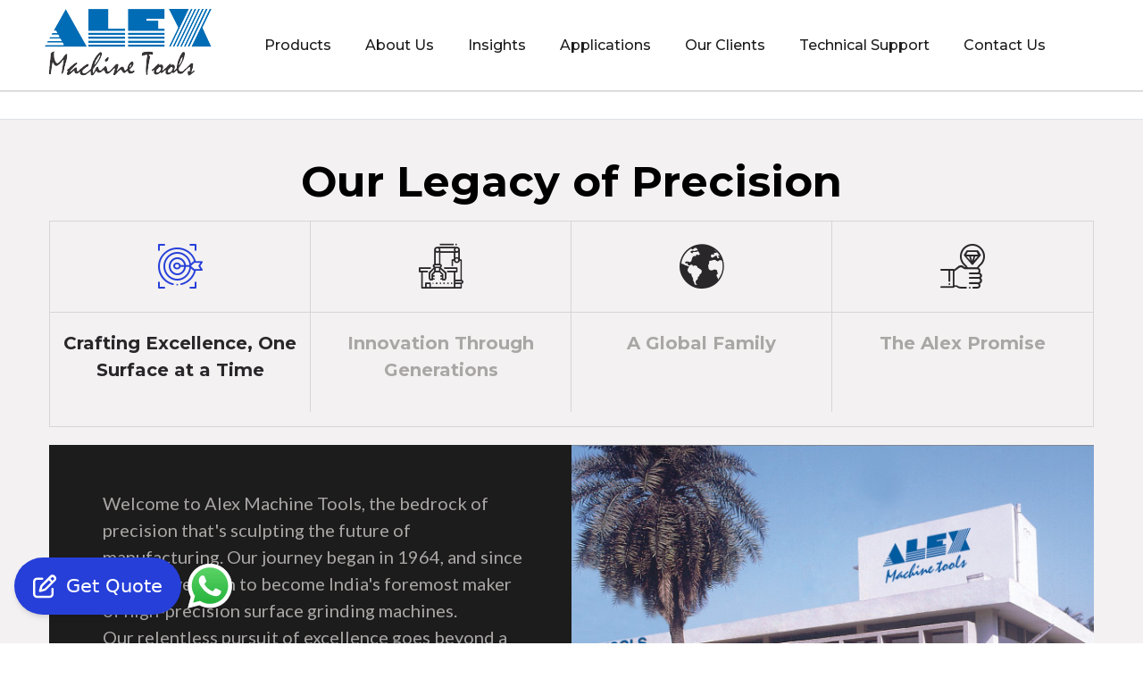

--- FILE ---
content_type: text/html; charset=UTF-8
request_url: https://alexmachinetools.com/legacy-2/
body_size: 36163
content:
<!DOCTYPE html>
<html lang="en-US" class="no-js no-svg">
<head>
	<meta charset="UTF-8">
		<!-- responsive meta -->
	<meta name="viewport" content="width=device-width, initial-scale=1">
	<!-- For IE -->
    <meta http-equiv="X-UA-Compatible" content="IE=edge">
    <title>Legacy &#8211; Alex Machine Tools</title>
<style>
#wpadminbar #wp-admin-bar-wccp_free_top_button .ab-icon:before {
	content: "\f160";
	color: #02CA02;
	top: 3px;
}
#wpadminbar #wp-admin-bar-wccp_free_top_button .ab-icon {
	transform: rotate(45deg);
}
</style>
                        <script>
                            /* You can add more configuration options to webfontloader by previously defining the WebFontConfig with your options */
                            if ( typeof WebFontConfig === "undefined" ) {
                                WebFontConfig = new Object();
                            }
                            WebFontConfig['google'] = {families: ['Lato']};

                            (function() {
                                var wf = document.createElement( 'script' );
                                wf.src = 'https://ajax.googleapis.com/ajax/libs/webfont/1.5.3/webfont.js';
                                wf.type = 'text/javascript';
                                wf.async = 'true';
                                var s = document.getElementsByTagName( 'script' )[0];
                                s.parentNode.insertBefore( wf, s );
                            })();
                        </script>
                        <meta name='robots' content='max-image-preview:large' />

<!-- Google Tag Manager for WordPress by gtm4wp.com -->
<script data-cfasync="false" data-pagespeed-no-defer>
	var gtm4wp_datalayer_name = "dataLayer";
	var dataLayer = dataLayer || [];
</script>
<!-- End Google Tag Manager for WordPress by gtm4wp.com --><link rel='dns-prefetch' href='//use.fontawesome.com' />
<link rel='dns-prefetch' href='//fonts.googleapis.com' />
<link rel="alternate" type="application/rss+xml" title="Alex Machine Tools &raquo; Feed" href="https://alexmachinetools.com/feed/" />
<link rel="alternate" type="application/rss+xml" title="Alex Machine Tools &raquo; Comments Feed" href="https://alexmachinetools.com/comments/feed/" />
<link rel="alternate" title="oEmbed (JSON)" type="application/json+oembed" href="https://alexmachinetools.com/wp-json/oembed/1.0/embed?url=https%3A%2F%2Falexmachinetools.com%2Flegacy-2%2F" />
<link rel="alternate" title="oEmbed (XML)" type="text/xml+oembed" href="https://alexmachinetools.com/wp-json/oembed/1.0/embed?url=https%3A%2F%2Falexmachinetools.com%2Flegacy-2%2F&#038;format=xml" />
<style id='wp-img-auto-sizes-contain-inline-css' type='text/css'>
img:is([sizes=auto i],[sizes^="auto," i]){contain-intrinsic-size:3000px 1500px}
/*# sourceURL=wp-img-auto-sizes-contain-inline-css */
</style>
<link rel='stylesheet' id='ht_ctc_main_css-css' href='https://alexmachinetools.com/wp-content/plugins/click-to-chat-for-whatsapp/new/inc/assets/css/main.css?ver=4.5' type='text/css' media='all' />
<style id='wp-emoji-styles-inline-css' type='text/css'>

	img.wp-smiley, img.emoji {
		display: inline !important;
		border: none !important;
		box-shadow: none !important;
		height: 1em !important;
		width: 1em !important;
		margin: 0 0.07em !important;
		vertical-align: -0.1em !important;
		background: none !important;
		padding: 0 !important;
	}
/*# sourceURL=wp-emoji-styles-inline-css */
</style>
<style id='classic-theme-styles-inline-css' type='text/css'>
/*! This file is auto-generated */
.wp-block-button__link{color:#fff;background-color:#32373c;border-radius:9999px;box-shadow:none;text-decoration:none;padding:calc(.667em + 2px) calc(1.333em + 2px);font-size:1.125em}.wp-block-file__button{background:#32373c;color:#fff;text-decoration:none}
/*# sourceURL=/wp-includes/css/classic-themes.min.css */
</style>
<link rel='stylesheet' id='wpblog-post-layouts-block-style-css' href='https://alexmachinetools.com/wp-content/plugins/wp-blog-post-layouts/includes/assets/css/build.css?ver=1.1.4' type='text/css' media='all' />
<link rel='stylesheet' id='contact-form-7-css' href='https://alexmachinetools.com/wp-content/plugins/contact-form-7/includes/css/styles.css?ver=5.9.7' type='text/css' media='all' />
<link rel='stylesheet' id='nbcpf-intlTelInput-style-css' href='https://alexmachinetools.com/wp-content/plugins/country-phone-field-contact-form-7/assets/css/intlTelInput.min.css?ver=6.9' type='text/css' media='all' />
<link rel='stylesheet' id='nbcpf-countryFlag-style-css' href='https://alexmachinetools.com/wp-content/plugins/country-phone-field-contact-form-7/assets/css/countrySelect.min.css?ver=6.9' type='text/css' media='all' />
<link rel='stylesheet' id='wp-video-popup-css' href='https://alexmachinetools.com/wp-content/plugins/responsive-youtube-vimeo-popup/assets/css/wp-video-popup.css?ver=2.9.7' type='text/css' media='all' />
<link rel='stylesheet' id='ufw-style-css' href='https://alexmachinetools.com/wp-content/plugins/ultimate-floating-widgets/public/css/style.css?ver=2.8' type='text/css' media='all' />
<link rel='stylesheet' id='ufw-anim-css' href='https://alexmachinetools.com/wp-content/plugins/ultimate-floating-widgets/public/css/animate.min.css?ver=6.9' type='text/css' media='all' />
<link rel='stylesheet' id='fontawesome-css-css' href='https://use.fontawesome.com/releases/v5.15.1/css/all.css?ver=6.9' type='text/css' media='all' />
<link rel='stylesheet' id='wpcf7-redirect-script-frontend-css' href='https://alexmachinetools.com/wp-content/plugins/wpcf7-redirect/build/css/wpcf7-redirect-frontend.min.css?ver=1.1' type='text/css' media='all' />
<link rel='stylesheet' id='elementor-frontend-css' href='https://alexmachinetools.com/wp-content/plugins/elementor/assets/css/frontend-lite.min.css?ver=3.23.1' type='text/css' media='all' />
<link rel='stylesheet' id='swiper-css' href='https://alexmachinetools.com/wp-content/plugins/elementor/assets/lib/swiper/v8/css/swiper.min.css?ver=8.4.5' type='text/css' media='all' />
<link rel='stylesheet' id='elementor-post-11-css' href='https://alexmachinetools.com/wp-content/uploads/elementor/css/post-11.css?ver=1721050739' type='text/css' media='all' />
<link rel='stylesheet' id='elementor-pro-css' href='https://alexmachinetools.com/wp-content/plugins/elementor-pro/assets/css/frontend-lite.min.css?ver=3.23.0' type='text/css' media='all' />
<link rel='stylesheet' id='elementor-global-css' href='https://alexmachinetools.com/wp-content/uploads/elementor/css/global.css?ver=1721050740' type='text/css' media='all' />
<link rel='stylesheet' id='elementor-post-6716-css' href='https://alexmachinetools.com/wp-content/uploads/elementor/css/post-6716.css?ver=1721208211' type='text/css' media='all' />
<link rel='stylesheet' id='wpblog-post-layouts-google-fonts-css' href='https://fonts.googleapis.com/css?family=Roboto%3A400%2C100%2C300%2C400%2C500%2C700%2C900%7CYanone+Kaffeesatz%3A200%2C300%2C400%2C500%2C600%2C700%7COpen+Sans%3A300%2C400%2C600%2C700%2C800%7CRoboto+Slab%3A100%2C200%2C300%2C400%2C500%2C600%2C700%2C800%2C900%7CPoppins%3A100%2C200%2C300%2C400%2C500%2C600%2C700%2C800%2C900&#038;ver=1.1.4#038;subset=latin%2Clatin-ext' type='text/css' media='all' />
<link rel='stylesheet' id='fontawesome-css' href='https://alexmachinetools.com/wp-content/plugins/wp-blog-post-layouts/includes/assets/fontawesome/css/all.min.css?ver=5.12.1' type='text/css' media='all' />
<link rel='stylesheet' id='machino-minified-style-css' href='https://alexmachinetools.com/wp-content/themes/machino/style.css?ver=6.9' type='text/css' media='all' />
<link rel='stylesheet' id='machino-style-css' href='https://alexmachinetools.com/wp-content/themes/machino/assets/css/style.css?ver=6.9' type='text/css' media='all' />
<link rel='stylesheet' id='machino-child-style-css' href='https://alexmachinetools.com/wp-content/themes/machino-child/style.css?ver=6.9' type='text/css' media='all' />
<link rel='stylesheet' id='font-awesome-all-css' href='https://alexmachinetools.com/wp-content/themes/machino/assets/css/font-awesome-all.css?ver=6.9' type='text/css' media='all' />
<link rel='stylesheet' id='flaticon-css' href='https://alexmachinetools.com/wp-content/themes/machino/assets/css/flaticon.css?ver=6.9' type='text/css' media='all' />
<link rel='stylesheet' id='owl-css' href='https://alexmachinetools.com/wp-content/themes/machino/assets/css/owl.css?ver=6.9' type='text/css' media='all' />
<link rel='stylesheet' id='bootstrap-css' href='https://alexmachinetools.com/wp-content/themes/machino/assets/css/bootstrap.css?ver=6.9' type='text/css' media='all' />
<link rel='stylesheet' id='jquery-fancybox-css' href='https://alexmachinetools.com/wp-content/themes/machino/assets/css/jquery.fancybox.min.css?ver=6.9' type='text/css' media='all' />
<link rel='stylesheet' id='animate-css' href='https://alexmachinetools.com/wp-content/themes/machino/assets/css/animate.css?ver=6.9' type='text/css' media='all' />
<link rel='stylesheet' id='nice-select-css' href='https://alexmachinetools.com/wp-content/themes/machino/assets/css/nice-select.css?ver=6.9' type='text/css' media='all' />
<link rel='stylesheet' id='color-css' href='https://alexmachinetools.com/wp-content/themes/machino/assets/css/color.css?ver=6.9' type='text/css' media='all' />
<link rel='stylesheet' id='jquery-ui-css' href='https://alexmachinetools.com/wp-content/themes/machino/assets/css/jquery-ui.css?ver=6.9' type='text/css' media='all' />
<link rel='stylesheet' id='machino-main-css' href='https://alexmachinetools.com/wp-content/themes/machino-child/style.css?ver=6.9' type='text/css' media='all' />
<link rel='stylesheet' id='machino-custom-css' href='https://alexmachinetools.com/wp-content/themes/machino/assets/css/custom.css?ver=6.9' type='text/css' media='all' />
<link rel='stylesheet' id='machino-tut-css' href='https://alexmachinetools.com/wp-content/themes/machino/assets/css/tut.css?ver=6.9' type='text/css' media='all' />
<link rel='stylesheet' id='machino-gutenberg-css' href='https://alexmachinetools.com/wp-content/themes/machino/assets/css/gutenberg.css?ver=6.9' type='text/css' media='all' />
<link rel='stylesheet' id='machino-responsive-css' href='https://alexmachinetools.com/wp-content/themes/machino/assets/css/responsive.css?ver=6.9' type='text/css' media='all' />
<link rel='stylesheet' id='machino-theme-fonts-css' href='https://fonts.googleapis.com/css?family=Monda%3Awght%40400%2C700%26display%3Dswap%7CManrope%3Awght%40300%2C400%2C500%2C600%2C700%2C800%26display%3Dswap%7CInter%2BTight%3Aital%2Cwght%400%2C300%2C0%2C400%2C0%2C500%2C0%2C600%2C0%2C700%2C0%2C800%2C0%2C900%2C1%2C300%2C1%2C400%2C1%2C500%2C1%2C600%2C1%2C700%2C1%2C800%2C1%2C900%26display%3Dswap&#038;subset=latin%2Clatin-ext' type='text/css' media='all' />
<link rel='stylesheet' id='popup-maker-site-css' href='//alexmachinetools.com/wp-content/uploads/pum/pum-site-styles.css?generated=1720432601&#038;ver=1.19.0' type='text/css' media='all' />
<link rel='stylesheet' id='eael-general-css' href='https://alexmachinetools.com/wp-content/plugins/essential-addons-for-elementor-lite/assets/front-end/css/view/general.min.css?ver=5.9.27' type='text/css' media='all' />
<link rel='stylesheet' id='wpr-text-animations-css-css' href='https://alexmachinetools.com/wp-content/plugins/royal-elementor-addons/assets/css/lib/animations/text-animations.min.css?ver=1.3.980' type='text/css' media='all' />
<link rel='stylesheet' id='wpr-addons-css-css' href='https://alexmachinetools.com/wp-content/plugins/royal-elementor-addons/assets/css/frontend.min.css?ver=1.3.980' type='text/css' media='all' />
<link rel='stylesheet' id='font-awesome-5-all-css' href='https://alexmachinetools.com/wp-content/plugins/elementor/assets/lib/font-awesome/css/all.min.css?ver=5.9.27' type='text/css' media='all' />
<link rel='stylesheet' id='google-fonts-1-css' href='https://fonts.googleapis.com/css?family=Roboto%3A100%2C100italic%2C200%2C200italic%2C300%2C300italic%2C400%2C400italic%2C500%2C500italic%2C600%2C600italic%2C700%2C700italic%2C800%2C800italic%2C900%2C900italic%7CRoboto+Slab%3A100%2C100italic%2C200%2C200italic%2C300%2C300italic%2C400%2C400italic%2C500%2C500italic%2C600%2C600italic%2C700%2C700italic%2C800%2C800italic%2C900%2C900italic&#038;display=swap&#038;ver=6.9' type='text/css' media='all' />
<link rel="preconnect" href="https://fonts.gstatic.com/" crossorigin><script type="text/javascript" id="jquery-core-js-extra">
/* <![CDATA[ */
var machino_data = {"ajaxurl":"https://alexmachinetools.com/wp-admin/admin-ajax.php","nonce":"38e5f334a3"};
//# sourceURL=jquery-core-js-extra
/* ]]> */
</script>
<script type="text/javascript" data-cfasync="false" src="https://alexmachinetools.com/wp-includes/js/jquery/jquery.min.js?ver=3.7.1" id="jquery-core-js"></script>
<script type="text/javascript" data-cfasync="false" src="https://alexmachinetools.com/wp-includes/js/jquery/jquery-migrate.min.js?ver=3.4.1" id="jquery-migrate-js"></script>
<script type="text/javascript" src="https://alexmachinetools.com/wp-content/plugins/ultimate-floating-widgets/public/js/script.js?ver=2.8" id="ufw-script-js"></script>
<link rel="https://api.w.org/" href="https://alexmachinetools.com/wp-json/" /><link rel="alternate" title="JSON" type="application/json" href="https://alexmachinetools.com/wp-json/wp/v2/pages/6716" /><link rel="EditURI" type="application/rsd+xml" title="RSD" href="https://alexmachinetools.com/xmlrpc.php?rsd" />
<meta name="generator" content="WordPress 6.9" />
<link rel="canonical" href="https://alexmachinetools.com/legacy-2/" />
<link rel='shortlink' href='https://alexmachinetools.com/?p=6716' />
<script id="wpcp_disable_selection" type="text/javascript">
var image_save_msg='You are not allowed to save images!';
	var no_menu_msg='Context Menu disabled!';
	var smessage = "Content is protected !!";

function disableEnterKey(e)
{
	var elemtype = e.target.tagName;
	
	elemtype = elemtype.toUpperCase();
	
	if (elemtype == "TEXT" || elemtype == "TEXTAREA" || elemtype == "INPUT" || elemtype == "PASSWORD" || elemtype == "SELECT" || elemtype == "OPTION" || elemtype == "EMBED")
	{
		elemtype = 'TEXT';
	}
	
	if (e.ctrlKey){
     var key;
     if(window.event)
          key = window.event.keyCode;     //IE
     else
          key = e.which;     //firefox (97)
    //if (key != 17) alert(key);
     if (elemtype!= 'TEXT' && (key == 97 || key == 65 || key == 67 || key == 99 || key == 88 || key == 120 || key == 26 || key == 85  || key == 86 || key == 83 || key == 43 || key == 73))
     {
		if(wccp_free_iscontenteditable(e)) return true;
		show_wpcp_message('You are not allowed to copy content or view source');
		return false;
     }else
     	return true;
     }
}


/*For contenteditable tags*/
function wccp_free_iscontenteditable(e)
{
	var e = e || window.event; // also there is no e.target property in IE. instead IE uses window.event.srcElement
  	
	var target = e.target || e.srcElement;

	var elemtype = e.target.nodeName;
	
	elemtype = elemtype.toUpperCase();
	
	var iscontenteditable = "false";
		
	if(typeof target.getAttribute!="undefined" ) iscontenteditable = target.getAttribute("contenteditable"); // Return true or false as string
	
	var iscontenteditable2 = false;
	
	if(typeof target.isContentEditable!="undefined" ) iscontenteditable2 = target.isContentEditable; // Return true or false as boolean

	if(target.parentElement.isContentEditable) iscontenteditable2 = true;
	
	if (iscontenteditable == "true" || iscontenteditable2 == true)
	{
		if(typeof target.style!="undefined" ) target.style.cursor = "text";
		
		return true;
	}
}

////////////////////////////////////
function disable_copy(e)
{	
	var e = e || window.event; // also there is no e.target property in IE. instead IE uses window.event.srcElement
	
	var elemtype = e.target.tagName;
	
	elemtype = elemtype.toUpperCase();
	
	if (elemtype == "TEXT" || elemtype == "TEXTAREA" || elemtype == "INPUT" || elemtype == "PASSWORD" || elemtype == "SELECT" || elemtype == "OPTION" || elemtype == "EMBED")
	{
		elemtype = 'TEXT';
	}
	
	if(wccp_free_iscontenteditable(e)) return true;
	
	var isSafari = /Safari/.test(navigator.userAgent) && /Apple Computer/.test(navigator.vendor);
	
	var checker_IMG = '';
	if (elemtype == "IMG" && checker_IMG == 'checked' && e.detail >= 2) {show_wpcp_message(alertMsg_IMG);return false;}
	if (elemtype != "TEXT")
	{
		if (smessage !== "" && e.detail == 2)
			show_wpcp_message(smessage);
		
		if (isSafari)
			return true;
		else
			return false;
	}	
}

//////////////////////////////////////////
function disable_copy_ie()
{
	var e = e || window.event;
	var elemtype = window.event.srcElement.nodeName;
	elemtype = elemtype.toUpperCase();
	if(wccp_free_iscontenteditable(e)) return true;
	if (elemtype == "IMG") {show_wpcp_message(alertMsg_IMG);return false;}
	if (elemtype != "TEXT" && elemtype != "TEXTAREA" && elemtype != "INPUT" && elemtype != "PASSWORD" && elemtype != "SELECT" && elemtype != "OPTION" && elemtype != "EMBED")
	{
		return false;
	}
}	
function reEnable()
{
	return true;
}
document.onkeydown = disableEnterKey;
document.onselectstart = disable_copy_ie;
if(navigator.userAgent.indexOf('MSIE')==-1)
{
	document.onmousedown = disable_copy;
	document.onclick = reEnable;
}
function disableSelection(target)
{
    //For IE This code will work
    if (typeof target.onselectstart!="undefined")
    target.onselectstart = disable_copy_ie;
    
    //For Firefox This code will work
    else if (typeof target.style.MozUserSelect!="undefined")
    {target.style.MozUserSelect="none";}
    
    //All other  (ie: Opera) This code will work
    else
    target.onmousedown=function(){return false}
    target.style.cursor = "default";
}
//Calling the JS function directly just after body load
window.onload = function(){disableSelection(document.body);};

//////////////////special for safari Start////////////////
var onlongtouch;
var timer;
var touchduration = 1000; //length of time we want the user to touch before we do something

var elemtype = "";
function touchstart(e) {
	var e = e || window.event;
  // also there is no e.target property in IE.
  // instead IE uses window.event.srcElement
  	var target = e.target || e.srcElement;
	
	elemtype = window.event.srcElement.nodeName;
	
	elemtype = elemtype.toUpperCase();
	
	if(!wccp_pro_is_passive()) e.preventDefault();
	if (!timer) {
		timer = setTimeout(onlongtouch, touchduration);
	}
}

function touchend() {
    //stops short touches from firing the event
    if (timer) {
        clearTimeout(timer);
        timer = null;
    }
	onlongtouch();
}

onlongtouch = function(e) { //this will clear the current selection if anything selected
	
	if (elemtype != "TEXT" && elemtype != "TEXTAREA" && elemtype != "INPUT" && elemtype != "PASSWORD" && elemtype != "SELECT" && elemtype != "EMBED" && elemtype != "OPTION")	
	{
		if (window.getSelection) {
			if (window.getSelection().empty) {  // Chrome
			window.getSelection().empty();
			} else if (window.getSelection().removeAllRanges) {  // Firefox
			window.getSelection().removeAllRanges();
			}
		} else if (document.selection) {  // IE?
			document.selection.empty();
		}
		return false;
	}
};

document.addEventListener("DOMContentLoaded", function(event) { 
    window.addEventListener("touchstart", touchstart, false);
    window.addEventListener("touchend", touchend, false);
});

function wccp_pro_is_passive() {

  var cold = false,
  hike = function() {};

  try {
	  const object1 = {};
  var aid = Object.defineProperty(object1, 'passive', {
  get() {cold = true}
  });
  window.addEventListener('test', hike, aid);
  window.removeEventListener('test', hike, aid);
  } catch (e) {}

  return cold;
}
/*special for safari End*/
</script>
<script id="wpcp_disable_Right_Click" type="text/javascript">
document.ondragstart = function() { return false;}
	function nocontext(e) {
	   return false;
	}
	document.oncontextmenu = nocontext;
</script>

<!-- Google Tag Manager for WordPress by gtm4wp.com -->
<!-- GTM Container placement set to automatic -->
<script data-cfasync="false" data-pagespeed-no-defer type="text/javascript">
	var dataLayer_content = {"pagePostType":"page","pagePostType2":"single-page","pagePostAuthor":"Shubham Lakhotia"};
	dataLayer.push( dataLayer_content );
</script>
<script data-cfasync="false">
(function(w,d,s,l,i){w[l]=w[l]||[];w[l].push({'gtm.start':
new Date().getTime(),event:'gtm.js'});var f=d.getElementsByTagName(s)[0],
j=d.createElement(s),dl=l!='dataLayer'?'&l='+l:'';j.async=true;j.src=
'//www.googletagmanager.com/gtm.js?id='+i+dl;f.parentNode.insertBefore(j,f);
})(window,document,'script','dataLayer','GTM-K8SZM25');
</script>
<!-- End Google Tag Manager for WordPress by gtm4wp.com --><meta name="generator" content="Elementor 3.23.1; features: e_optimized_css_loading, e_font_icon_svg, additional_custom_breakpoints, e_lazyload; settings: css_print_method-external, google_font-enabled, font_display-swap">
<link rel="preconnect" href="//code.tidio.co">			<style>
				.e-con.e-parent:nth-of-type(n+4):not(.e-lazyloaded):not(.e-no-lazyload),
				.e-con.e-parent:nth-of-type(n+4):not(.e-lazyloaded):not(.e-no-lazyload) * {
					background-image: none !important;
				}
				@media screen and (max-height: 1024px) {
					.e-con.e-parent:nth-of-type(n+3):not(.e-lazyloaded):not(.e-no-lazyload),
					.e-con.e-parent:nth-of-type(n+3):not(.e-lazyloaded):not(.e-no-lazyload) * {
						background-image: none !important;
					}
				}
				@media screen and (max-height: 640px) {
					.e-con.e-parent:nth-of-type(n+2):not(.e-lazyloaded):not(.e-no-lazyload),
					.e-con.e-parent:nth-of-type(n+2):not(.e-lazyloaded):not(.e-no-lazyload) * {
						background-image: none !important;
					}
				}
			</style>
			<link rel="icon" href="https://alexmachinetools.com/wp-content/uploads/2023/12/cropped-Alex-maching-logo-02-32x32.png" sizes="32x32" />
<link rel="icon" href="https://alexmachinetools.com/wp-content/uploads/2023/12/cropped-Alex-maching-logo-02-192x192.png" sizes="192x192" />
<link rel="apple-touch-icon" href="https://alexmachinetools.com/wp-content/uploads/2023/12/cropped-Alex-maching-logo-02-180x180.png" />
<meta name="msapplication-TileImage" content="https://alexmachinetools.com/wp-content/uploads/2023/12/cropped-Alex-maching-logo-02-270x270.png" />
		<style type="text/css" id="wp-custom-css">
			.main-menu .navigation>li>ul, .main-menu .navigation>li>.megamenu {
    -webkit-transition: all 00ms ;
}
.main-menu .navigation>li.dropdown:hover>ul, .main-menu .navigation>li.dropdown:hover>.megamenu {
    margin-top: 0px;
}
.main-menu .navigation>li>ul>li>a, .main-menu .navigation>li>.megamenu li>a {
    font-size: 14px;
    padding: 5px 0;
    border-bottom: 0px solid #e2e2e2;

}
.main-menu .navigation>li>ul>li{
	padding: 0 15px;
}
.main-menu .navigation>li>a {
    text-decoration: none !important;
    font-weight: 500;
}
.elementor-4296 .elementor-element.elementor-element-d21ad44,.elementor-4473 .elementor-element.elementor-element-4ff6f57b {
    color: #FFFFFF;
    font-family: "lato";
    font-size: 18px;
    font-weight: 400;
}
.elementor-widget-container {
    font-family: 'Lato';
}

span.elementor-button-text {
    font-family: 'Montserrat' !important;
    font-weight: 600 !important;
}
.service-style-two .title-box .text a {
    font-family: 'Montserrat' !important;
}
.main-menu .navigation>li>a {
    font-size: 16px !important;
}
.main-menu .navigation>li.dropdown:hover>.megamenu, .main-menu .navigation>li.dropdown:hover>ul {
    width: 300px;
}
.main-menu .navigation>li>a {
    font-size: 17x !important;
    text-decoration: none !important;
}
.about-style-two .content-box .list-item li, .case-block-three .inner-box .content-box .btn-box a, .chooseus-section .scroll-text .text-list li, .footer-style-three .download-widget .download-box button a, .footer-style-three .footer-bottom button, .footer-style-three .logo-widget .info-list li, .footer-style-three a, .footer-style-three p, .footer-widget ol li a, .footer-widget ul li a, .header-top-two .info-list li, .header-top-two .other-links li a, .industry-style-two .single-item .overlay-content .btn-box a, .main-footer a:hover, .main-menu .navigation>li>.megamenu li>a, .main-menu .navigation>li>a, .main-menu .navigation>li>ul>li>a, .sec-title .sub-title, .testimonial-style-two .testimonial-content .designation, .theme-btn span {
    font-family: montserrat !important;
}
.elementor-2789 .elementor-element.elementor-element-5cb2347 .elementor-post__card .elementor-post__badge {
    background-color: #fff;
    color: #263fd9;
    margin: 20px;
   font-family: "montserrat" !important;
    font-weight: 600;
}
/* .about-style-two .content-box {
    padding-left: 0px !important;
} */
.header-style-three .header-lower .main-menu .navigation>li {
    margin: 0px;
    padding: 0px 55px;
    border-right: 0px solid #d7d7da;
}
.header-style-three .header-lower .main-menu .navigation>li {
    margin: 0px;
    padding: 0px 20px;
    border-right: 0px solid #d7d7da;
}
.banner-style-three .slider-content h2 {
    position: relative;
    display: block;
    font-size: 51px;
    line-height: 60px;
    color: #fff;
    font-weight: 500;
    margin-bottom: 21px;
}

.testimonial-style-two .outer-container {
	border-bottom: 1px solid rgb(255 255 255 / 0%);
}
.header-style-three .header-lower .main-menu .navigation>li:first-child {
    border-left: 0px solid #d7d7da !important;
}

figure.elementor-image-box-img {
	display: ruby !important;
}

.swiper-slide-inner {
	display: ruby !important;
}

.fancybox-bg {
	background-color: #000 !important;
}

.fancybox-inner {
	background-color: #000 !important;
}

.elementor-2789 .elementor-element.elementor-element-19e0c92 .owl-carousel .owl-nav .owl-next {
	position: absolute;
	right: -40px;
	top: 200px;
}

.elementor-2789 .elementor-element.elementor-element-19e0c92 .owl-carousel .owl-nav .owl-prev {
	position: absolute;
	left: -40px;
	top: 200px;
}

.case-block-three .inner-box .content-box h3:hover {
	background: rgb(28 28 28);
}

.case-block-three .inner-box .content-box h3 {
	background: rgb(28 28 28);
}

.service-style-two .title-box .text a span:before {
	border: 1px solid #263fd9;
	color: #263fd9;
}

.contact-style-two .form-inner .form-group input[type='text'],
.contact-style-two .form-inner .form-group input[type='email'],
.contact-style-two .form-inner .form-group textarea,
.contact-style-two .form-inner .form-group .nice-select {
	padding: 0px 45px !important;
}

.news-section .tab-btn-box .btn-box a span:before {
	color: #263fd9;
	border: 1px solid #263fd9;
}

.news-block-one .inner-box .lower-content h3 a:hover {
	color: #263fd9;
}

.news-section .tab-btn-box .btn-box a:hover {
	color: #263fd9;
}

.header-top-two .outer-container {
	padding: 0px;
}

.main-menu .navigation>li>a {
	font-size: 17px;
}

@media only screen and (max-width: 1849px) {
	.header-style-three .header-lower .main-menu .navigation>li {
		padding: 0px 11px;
	}

	.header-style-three .header-lower .main-menu .navigation>li {
		border: none;
	}

	.footer-bottom .bottom-inner {
		position: relative;
		display: flex;
		align-items: flex-start;
		justify-content: space-between;
		flex-wrap: nowrap;
		flex-direction: row !important;
	}

	.form-group-quote {
		border: 1px solid #c5c2c2;
		margin-bottom: 20px;
		padding-top: 8px;
		padding-left: 8px;
		border-radius: 10px;
	}

	.blog-grid {
		padding: 0px 0px;
	}

	.page-title {
		display: none;
	}
}

______________________________ h1,
h2,
h3,
h4,
h5,
h6 {
	font-family: "Montserrat" !important;
}

p {
	font-family: "lato" !important;
}

.sec-title .sub-title {
	font-family: "Montserrat" !important;
}

.theme-btn span {
	font-family: "Montserrat" !important;
}

.about-style-two .content-box .list-item li {
	font-family: "Montserrat" !important;
}

.case-block-three .inner-box .content-box .btn-box a {
	font-family: "Montserrat" !important;
}

.industry-style-two .single-item .overlay-content .btn-box a {
	font-family: "Montserrat" !important;
}

.main-menu .navigation>li>ul>li>a,
.main-menu .navigation>li>.megamenu li>a {
	font-family: "Montserrat" !important;
}

.header-top-two .other-links li a {
	font-family: "Montserrat" !important;
}

.header-top-two .info-list li {
	font-family: "Montserrat" !important;
}

.chooseus-section .scroll-text .text-list li {
	font-family: "Montserrat" !important;
}

.footer-style-three .logo-widget .info-list li,
.footer-widget ul li a,
.footer-widget ol li a,
.main-footer a:hover,
.footer-style-three .download-widget .download-box button a,
.footer-style-three p,
.footer-style-three a,
.footer-style-three .footer-bottom button {
	font-family: "Montserrat" !important;
}

_______________________________ .sticky-header {
	padding-top: 20px !important;
}

.main-menu .navigation>li>a {
	font-family: 'Montserrat';
	font-size: 17px;
}

.testimonial-style-two .testimonial-content {
	margin-top: -50px;
}

.footer-style-three .widget-section {
	padding: 20px 0px 20px 0px;
}

.sidebar-page-container {
	padding: 0px;
}

.chooseus-section .sec-title {
	padding: 114px 0px 90px 0px;
	margin-top: 100px;
	top: -140px;
}

.chooseus-section .scroll-text {
	padding-bottom: 15px;
}

.home_3 .theme-btn.btn-two span:before {
	margin-top: -5px;
}

.theme-btn.btn-one span:before {
	margin-top: -5px;
}

.banner-style-three .owl-nav button.owl-prev {
	top: 60px;
}

.banner-style-three .owl-nav button.owl-next:before {
	top: -20px;
}

.banner-style-three .owl-dots {
	bottom: 48px;
}

.banner-style-three {
	padding-top: 100px;
}

.banner-style-three .slider-content .upper-box {
	padding: 40px 70px 40px 70px;
}

.about-style-two .image-box .text-box h5 {
	right: -102px;
	font-size: 16px;
}

.logo-box {
	padding-top: 10px;
}

.about-style-two .content-box {
	padding-left: 50px;
}

.testimonial-style-two .testimonial-content .rating {
	display: none;
}

.chooseus-section .sec-title {
	padding-bottom: 0px;
}

.chooseus-section .scroll-text {
	padding-bottom: 0px;
}
@media only screen and (max-width: 1235px) {
	.main-menu .navigation>li>a {
    font-size: 15px !important;
}
	
}
@media only screen and (max-width: 900px) {
	.chooseus-section .content-box .single-item:first-child {
		margin-top: -100px;
	}
}

.chooseus-section .scroll-text {
	display: none;
}

.industry-style-two .single-item .overlay-content .btn-box a span:before {
	top: -14px;
}

.sec-title {
	margin-bottom: 10px;
}

.testimonial-style-two .testimonial-content {
	padding-bottom: 30px;
}

.sec-title .sub-title {
	margin-bottom: 0px;
}

.testimonial-style-two .testimonial-content h2 {
	margin-bottom: 0px;
}

.inner-box.clearfix {
	display: none;
}

.statements-section .tabs-content .content-box .inner-box p {
	font-size: 20px;
}

.wptb-table-container {
	width: 90%;
}

.footer-style-three .logo-widget .footer-logo {
	margin-left: -60px;
	margin-top: -30px;
	margin-bottom: 0px;
}

ul.social-links.clearfix {
	margin-right: 20px;
}

.footer-bottom .bottom-inner {
	position: relative;
	display: flex;
	align-items: flex-start;
	justify-content: space-between;
	flex-wrap: nowrap;
	flex-direction: column;
}

ul#menu-footer-3 {
	display: flex;
	flex-direction: column;
}

.testimonial-style-two .owl-dots button {
	color: #263FD9;
}

.chooseus-section .content-box .overlay-content .icon-box {
	background: #263fd9;
}

.chooseus-section .content-box .overlay-content h3:before {
	color: #263FD9;
}

.case-block-one .inner-box .upper-content h5:before {
	background: #263FD9;
}

.about-style-two .slider-content .owl-nav button:hover {
	color: #263FD9;
}

.about-style-two .slider-content .owl-nav button:hover {
	color: #263FD9;
}

.service-style-two .title-box .text a:hover {
	color: #263FD9;
}

.service-style-two .title-box .text a:hover span:before {
	background: #263FD9;
}

.statements-section .tab-btns li.active-btn .icon-box {
	color: #263FD9;
}

.statements-section .tabs-content .content-box .inner-box .theme-btn:hover {
	color: #263FD9;
}

.team-block-one .inner-box .lower-content h3:before {
	color: #263FD9;
}

.statements-section .tabs-content .content-box .inner-box .theme-btn:hover span:before {
	background: #263FD9;
}

figure {
	max-width: 100%;
}

.info-block-one .inner-box:hover .icon-box {
	background: #263FD9;
}

.info-block-one .inner-box .link-box a span:before {
	background: #263FD9 !important;
}

.info-block-one .inner-box .link-box a span:hover {
	color: #263FD9;
}

.info-block-one .inner-box p a:hover {
	color: #263FD9;
}

.info-block-one .inner-box:hover .icon-box:before {
	background: #263fd9;
}

.accordion-box .acc-btn .icon-box {
	top: -7px;
}

figure.image-box {
	max-width: 100%;
}

.header-style-three .header-lower .main-menu .navigation>li>a:before,
.header-style-three .header-lower .main-menu .navigation>li>a:after {
	display: none;
}

.accordion-box .acc-btn .icon-box i {
	left: -2px;
	top: -2px;
}

.case-block-three .inner-box .content-box h3,
.thm-unit-test h3 {
	margin-bottom: 0px;
}

.wptb-preview-table tr:nth-of-type(2n+1) {
	background-color: none !important;
}

.accordion-box .acc-btn h3 {
	color: #000;
}

.content-side.col-lg-8.col-md-12.col-sm-12 {
	width: 100%;
}

.blog-details-content .author-box {
	display: none;
}

.blog-details-content .comments-box,
.blog-details-content .comments-form-area {
	display: none;
}

.blog-details-content .post-nav .btn-box a {
	margin-bottom: 40px;
}

.blog-details-content .content-one .upper-box {
	display: none;
}

.blog-details-content {
	padding-right: 0px;
}

.blog-details .content-side:before {
	width: 0px;
}

ol,
ul {
	padding-left: 0em;
}

.testimonial-style-two .testimonial-content .designation {
	font-family: 'Montserrat' !important;
}

ul.footer-nav.clearfix {
	font-family: lato !important;
}

ul.footer-nav.clearfix {
	font-family: lato !important;
}

.footer-bottom {
	padding: 10px 0px 0px 0px;
}

.team-block-one .inner-box .image-box .designation {
	right: 130px;
}

.team-block-one .inner-box .image-box .social-links {
	right: 110px;
}

.info-block-one .inner-box .link-box a span {
	font-family: "Montserrat" !important;
	font-size: 18px;
	padding-top: 3px;
}

.blog-details .blog-sidebar {
	display: none;
}

.elementor-element .swiper .swiper-pagination-bullets.swiper-pagination-horizontal {
	bottom: -20px;
}

.page-title {
	display: none;
}

.contact-style-two .form-inner .theme-btn {
	width: 70%;
	 !important;
}

.elementor-posts .elementor-post__card .elementor-post__badge,
.elementor-posts .elementor-post__card .elementor-post__read-more {
	color: #263FD9;
}

.elementor-posts--thumbnail-top .elementor-posts--skin-cards:not(.elementor-posts-masonry) .elementor-post__meta-data,
.elementor-posts .elementor-posts--skin-cards:not(.elementor-posts-masonry) .elementor-post__meta-data {
	display: none;
}

.faq-section .image-box {
	padding-left: 300px;
}

.accordion-box .acc-btn.active .icon-box {
	background: #263FD9;
}

.case-block-three .inner-box .content-box .link-box a {
	background: #263FD9;
}

.case-block-three .inner-box .content-box .btn-box {
	background: #263FD9;
}

.case-block-three .inner-box .content-box h3 a:hover {
	color: #263FD9;
}

.elementor-widget-image-carousel .swiper-slide {
	display: flex;
	justify-content: center;
}

.owl-carousel .owl-nav.disabled,
.owl-carousel .owl-dots.disabled {
	display: block;
}

.service-style-two .line-box .line {
	background: #e2e2e27d;
}

.case-block-one .inner-box .lower-content h3 a:hover {
	color: #263FD9 !important;
}

.case-block-one .inner-box .upper-content h5:before {
	background: #263FD9 !important;
}

@media only screen and (max-width: 425px) {
	.about-style-two .content-box {
		padding-left: 0px;
	}

/* 	.swiper-slide.swiper-slide-active {
		display: ruby !important;
	} */

	.elementor-widget-image-carousel .swiper-slide {
		text-align: center;
		display: ruby !important;
	}

	.elementor-6773 .elementor-element.elementor-element-b082bb1 .elementor-heading-title {
		color: #000000;
		font-family: "Montserrat", Sans-serif;
		font-size: 32px !important;
		font-weight: 600;
	}
}

@media screen and (max-width: 425px) and (min-width: 376px) {}

@media only screen and (max-width: 375px) {
	.swiper-slide.swiper-slide-active {
		display: ruby !important;
	}

	.elementor-widget-image-carousel .swiper-slide {
		text-align: center;
		display: ruby;
	}
}

/* Grid layout for CF7 */
.cf7-grid {
  display: grid;
  grid-template-columns: 1fr 1fr;
  gap: 16px; /* adjust spacing */
}

/* Make selected elements span both columns */
.cf7-grid .col-span-2 {
  grid-column: 1 / -1;
}

/* Ensure inputs stretch full width inside each cell */
.cf7-grid .form-group input,
.cf7-grid .form-group select,
.cf7-grid .form-group textarea {
  width: 100%;
}

/* Responsive: stack to one column on small screens */
@media (max-width: 640px) {
  .cf7-grid { grid-template-columns: 1fr; }
}

/* Tighter rows for this CF7 grid */
.wpcf7 form .cf7-grid {
  display: grid;
  grid-template-columns: 1fr 1fr;
  column-gap: 16px;          /* tweak if needed */
  row-gap: 10px;             /* reduce this to 6–8px if you want */
}

/* Nuke inherited margins that create big gaps */
.wpcf7 form .cf7-grid .form-group { margin: 0 !important; }
.wpcf7 form .cf7-grid p { margin: 0 !important; }
.wpcf7 form .cf7-grid .wpcf7-form-control-wrap { display:block; margin: 0 !important; }
.wpcf7 form .cf7-grid input,
.wpcf7 form .cf7-grid select,
.wpcf7 form .cf7-grid textarea { width:100%; margin:0; }

/* Full-width rows */
.wpcf7 form .cf7-grid .col-span-2 { grid-column: 1 / -1; }

/* (Optional) slightly shorter textarea */
.wpcf7 form .cf7-grid textarea { min-height: 120px; }

/* Stack on small screens */
@media (max-width: 640px) {
  .wpcf7 form .cf7-grid { grid-template-columns: 1fr; }
}		</style>
		<style type="text/css" title="dynamic-css" class="options-output">h1,.price-table h1 ,.experts-box .main-title h1 ,.soom-info > h1 ,.m-content > h1,.main-title > h1{opacity: 1;visibility: visible;-webkit-transition: opacity 0.24s ease-in-out;-moz-transition: opacity 0.24s ease-in-out;transition: opacity 0.24s ease-in-out;}.wf-loading h1,.wf-loading .price-table h1 ,.wf-loading .experts-box .main-title h1 ,.wf-loading .soom-info > h1 ,.wf-loading .m-content > h1,.wf-loading .main-title > h1{opacity: 0;}.ie.wf-loading h1,.ie.wf-loading .price-table h1 ,.ie.wf-loading .experts-box .main-title h1 ,.ie.wf-loading .soom-info > h1 ,.ie.wf-loading .m-content > h1,.ie.wf-loading .main-title > h1{visibility: hidden;}h2,.rep-meta > h2,.service-meta > h2,.counter-meta > h2 ,.price-table h2,.service-box > h2,.whyus-meta > h2,.touch-form > h2,.category-box > h2,.hover-meta > h2,.exprt-meta > h2,.top-meta > h2,.blog-detail-meta > h2,.banner-meta > h2 ,.banner-info > h2,.tutorial-meta > h2,.complete-contact > h2,.machino .blog-detail-meta > h2,.our-process > h2,.video-meta .tutorial-meta > h2,.rep-meta > h2 ,.service-meta > h2{opacity: 1;visibility: visible;-webkit-transition: opacity 0.24s ease-in-out;-moz-transition: opacity 0.24s ease-in-out;transition: opacity 0.24s ease-in-out;}.wf-loading h2,.wf-loading .rep-meta > h2,.wf-loading .service-meta > h2,.wf-loading .counter-meta > h2 ,.wf-loading .price-table h2,.wf-loading .service-box > h2,.wf-loading .whyus-meta > h2,.wf-loading .touch-form > h2,.wf-loading .category-box > h2,.wf-loading .hover-meta > h2,.wf-loading .exprt-meta > h2,.wf-loading .top-meta > h2,.wf-loading .blog-detail-meta > h2,.wf-loading .banner-meta > h2 ,.wf-loading .banner-info > h2,.wf-loading .tutorial-meta > h2,.wf-loading .complete-contact > h2,.wf-loading .machino .blog-detail-meta > h2,.wf-loading .our-process > h2,.wf-loading .video-meta .tutorial-meta > h2,.wf-loading .rep-meta > h2 ,.wf-loading .service-meta > h2{opacity: 0;}.ie.wf-loading h2,.ie.wf-loading .rep-meta > h2,.ie.wf-loading .service-meta > h2,.ie.wf-loading .counter-meta > h2 ,.ie.wf-loading .price-table h2,.ie.wf-loading .service-box > h2,.ie.wf-loading .whyus-meta > h2,.ie.wf-loading .touch-form > h2,.ie.wf-loading .category-box > h2,.ie.wf-loading .hover-meta > h2,.ie.wf-loading .exprt-meta > h2,.ie.wf-loading .top-meta > h2,.ie.wf-loading .blog-detail-meta > h2,.ie.wf-loading .banner-meta > h2 ,.ie.wf-loading .banner-info > h2,.ie.wf-loading .tutorial-meta > h2,.ie.wf-loading .complete-contact > h2,.ie.wf-loading .machino .blog-detail-meta > h2,.ie.wf-loading .our-process > h2,.ie.wf-loading .video-meta .tutorial-meta > h2,.ie.wf-loading .rep-meta > h2 ,.ie.wf-loading .service-meta > h2{visibility: hidden;}h3,.author-post > h3,.related-videos > h3,.m-content > h3,.s-not-found h3{opacity: 1;visibility: visible;-webkit-transition: opacity 0.24s ease-in-out;-moz-transition: opacity 0.24s ease-in-out;transition: opacity 0.24s ease-in-out;}.wf-loading h3,.wf-loading .author-post > h3,.wf-loading .related-videos > h3,.wf-loading .m-content > h3,.wf-loading .s-not-found h3{opacity: 0;}.ie.wf-loading h3,.ie.wf-loading .author-post > h3,.ie.wf-loading .related-videos > h3,.ie.wf-loading .m-content > h3,.ie.wf-loading .s-not-found h3{visibility: hidden;}h4,.blog-meta > h4,.sidebar .widget-title > h4 ,.banner-info > h4,.result-errors h4{opacity: 1;visibility: visible;-webkit-transition: opacity 0.24s ease-in-out;-moz-transition: opacity 0.24s ease-in-out;transition: opacity 0.24s ease-in-out;}.wf-loading h4,.wf-loading .blog-meta > h4,.wf-loading .sidebar .widget-title > h4 ,.wf-loading .banner-info > h4,.wf-loading .result-errors h4{opacity: 0;}.ie.wf-loading h4,.ie.wf-loading .blog-meta > h4,.ie.wf-loading .sidebar .widget-title > h4 ,.ie.wf-loading .banner-info > h4,.ie.wf-loading .result-errors h4{visibility: hidden;}h5,.widget-title > h5,.baner-data > h5,.m-content > h5{opacity: 1;visibility: visible;-webkit-transition: opacity 0.24s ease-in-out;-moz-transition: opacity 0.24s ease-in-out;transition: opacity 0.24s ease-in-out;}.wf-loading h5,.wf-loading .widget-title > h5,.wf-loading .baner-data > h5,.wf-loading .m-content > h5{opacity: 0;}.ie.wf-loading h5,.ie.wf-loading .widget-title > h5,.ie.wf-loading .baner-data > h5,.ie.wf-loading .m-content > h5{visibility: hidden;}h6,.comment-titles h6{opacity: 1;visibility: visible;-webkit-transition: opacity 0.24s ease-in-out;-moz-transition: opacity 0.24s ease-in-out;transition: opacity 0.24s ease-in-out;}.wf-loading h6,.wf-loading .comment-titles h6{opacity: 0;}.ie.wf-loading h6,.ie.wf-loading .comment-titles h6{visibility: hidden;}p,.about > p,.serv-caro li p ,.counter-meta > p,.funfacts > li > p,.price-table p ,.testimonials li p,.ser-meta > p,.whyus-meta > p ,.touch-form > p ,.category-box > p,.experts-box .experts-box > p,.blog-detail-meta > p,.banner-meta > p,.author-post > p,.commenter-meta > p ,.times > li p,.complete-contact > p,.xyz > p,.error-page > p,.project-deta .blog-detail-meta > p ,.ziehharmonika > div p,.download-box ul li p,.soom-info > p ,.countdown > li > p,.s-not-found > p,.about > p,.serv-caro li p{font-family:Lato;font-weight:normal;font-style:normal;opacity: 1;visibility: visible;-webkit-transition: opacity 0.24s ease-in-out;-moz-transition: opacity 0.24s ease-in-out;transition: opacity 0.24s ease-in-out;}.wf-loading p,.wf-loading .about > p,.wf-loading .serv-caro li p ,.wf-loading .counter-meta > p,.wf-loading .funfacts > li > p,.wf-loading .price-table p ,.wf-loading .testimonials li p,.wf-loading .ser-meta > p,.wf-loading .whyus-meta > p ,.wf-loading .touch-form > p ,.wf-loading .category-box > p,.wf-loading .experts-box .experts-box > p,.wf-loading .blog-detail-meta > p,.wf-loading .banner-meta > p,.wf-loading .author-post > p,.wf-loading .commenter-meta > p ,.wf-loading .times > li p,.wf-loading .complete-contact > p,.wf-loading .xyz > p,.wf-loading .error-page > p,.wf-loading .project-deta .blog-detail-meta > p ,.wf-loading .ziehharmonika > div p,.wf-loading .download-box ul li p,.wf-loading .soom-info > p ,.wf-loading .countdown > li > p,.wf-loading .s-not-found > p,.wf-loading .about > p,.wf-loading .serv-caro li p{opacity: 0;}.ie.wf-loading p,.ie.wf-loading .about > p,.ie.wf-loading .serv-caro li p ,.ie.wf-loading .counter-meta > p,.ie.wf-loading .funfacts > li > p,.ie.wf-loading .price-table p ,.ie.wf-loading .testimonials li p,.ie.wf-loading .ser-meta > p,.ie.wf-loading .whyus-meta > p ,.ie.wf-loading .touch-form > p ,.ie.wf-loading .category-box > p,.ie.wf-loading .experts-box .experts-box > p,.ie.wf-loading .blog-detail-meta > p,.ie.wf-loading .banner-meta > p,.ie.wf-loading .author-post > p,.ie.wf-loading .commenter-meta > p ,.ie.wf-loading .times > li p,.ie.wf-loading .complete-contact > p,.ie.wf-loading .xyz > p,.ie.wf-loading .error-page > p,.ie.wf-loading .project-deta .blog-detail-meta > p ,.ie.wf-loading .ziehharmonika > div p,.ie.wf-loading .download-box ul li p,.ie.wf-loading .soom-info > p ,.ie.wf-loading .countdown > li > p,.ie.wf-loading .s-not-found > p,.ie.wf-loading .about > p,.ie.wf-loading .serv-caro li p{visibility: hidden;}</style><style id="wpr_lightbox_styles">
				.lg-backdrop {
					background-color: rgba(0,0,0,0.6) !important;
				}
				.lg-toolbar,
				.lg-dropdown {
					background-color: rgba(0,0,0,0.8) !important;
				}
				.lg-dropdown:after {
					border-bottom-color: rgba(0,0,0,0.8) !important;
				}
				.lg-sub-html {
					background-color: rgba(0,0,0,0.8) !important;
				}
				.lg-thumb-outer,
				.lg-progress-bar {
					background-color: #444444 !important;
				}
				.lg-progress {
					background-color: #a90707 !important;
				}
				.lg-icon {
					color: #efefef !important;
					font-size: 20px !important;
				}
				.lg-icon.lg-toogle-thumb {
					font-size: 24px !important;
				}
				.lg-icon:hover,
				.lg-dropdown-text:hover {
					color: #ffffff !important;
				}
				.lg-sub-html,
				.lg-dropdown-text {
					color: #efefef !important;
					font-size: 14px !important;
				}
				#lg-counter {
					color: #efefef !important;
					font-size: 14px !important;
				}
				.lg-prev,
				.lg-next {
					font-size: 35px !important;
				}

				/* Defaults */
				.lg-icon {
				background-color: transparent !important;
				}

				#lg-counter {
				opacity: 0.9;
				}

				.lg-thumb-outer {
				padding: 0 10px;
				}

				.lg-thumb-item {
				border-radius: 0 !important;
				border: none !important;
				opacity: 0.5;
				}

				.lg-thumb-item.active {
					opacity: 1;
				}
	         </style><style id='global-styles-inline-css' type='text/css'>
:root{--wp--preset--aspect-ratio--square: 1;--wp--preset--aspect-ratio--4-3: 4/3;--wp--preset--aspect-ratio--3-4: 3/4;--wp--preset--aspect-ratio--3-2: 3/2;--wp--preset--aspect-ratio--2-3: 2/3;--wp--preset--aspect-ratio--16-9: 16/9;--wp--preset--aspect-ratio--9-16: 9/16;--wp--preset--color--black: #000000;--wp--preset--color--cyan-bluish-gray: #abb8c3;--wp--preset--color--white: #ffffff;--wp--preset--color--pale-pink: #f78da7;--wp--preset--color--vivid-red: #cf2e2e;--wp--preset--color--luminous-vivid-orange: #ff6900;--wp--preset--color--luminous-vivid-amber: #fcb900;--wp--preset--color--light-green-cyan: #7bdcb5;--wp--preset--color--vivid-green-cyan: #00d084;--wp--preset--color--pale-cyan-blue: #8ed1fc;--wp--preset--color--vivid-cyan-blue: #0693e3;--wp--preset--color--vivid-purple: #9b51e0;--wp--preset--color--strong-yellow: #f7bd00;--wp--preset--color--strong-white: #fff;--wp--preset--color--light-black: #242424;--wp--preset--color--very-light-gray: #797979;--wp--preset--color--very-dark-black: #000000;--wp--preset--gradient--vivid-cyan-blue-to-vivid-purple: linear-gradient(135deg,rgb(6,147,227) 0%,rgb(155,81,224) 100%);--wp--preset--gradient--light-green-cyan-to-vivid-green-cyan: linear-gradient(135deg,rgb(122,220,180) 0%,rgb(0,208,130) 100%);--wp--preset--gradient--luminous-vivid-amber-to-luminous-vivid-orange: linear-gradient(135deg,rgb(252,185,0) 0%,rgb(255,105,0) 100%);--wp--preset--gradient--luminous-vivid-orange-to-vivid-red: linear-gradient(135deg,rgb(255,105,0) 0%,rgb(207,46,46) 100%);--wp--preset--gradient--very-light-gray-to-cyan-bluish-gray: linear-gradient(135deg,rgb(238,238,238) 0%,rgb(169,184,195) 100%);--wp--preset--gradient--cool-to-warm-spectrum: linear-gradient(135deg,rgb(74,234,220) 0%,rgb(151,120,209) 20%,rgb(207,42,186) 40%,rgb(238,44,130) 60%,rgb(251,105,98) 80%,rgb(254,248,76) 100%);--wp--preset--gradient--blush-light-purple: linear-gradient(135deg,rgb(255,206,236) 0%,rgb(152,150,240) 100%);--wp--preset--gradient--blush-bordeaux: linear-gradient(135deg,rgb(254,205,165) 0%,rgb(254,45,45) 50%,rgb(107,0,62) 100%);--wp--preset--gradient--luminous-dusk: linear-gradient(135deg,rgb(255,203,112) 0%,rgb(199,81,192) 50%,rgb(65,88,208) 100%);--wp--preset--gradient--pale-ocean: linear-gradient(135deg,rgb(255,245,203) 0%,rgb(182,227,212) 50%,rgb(51,167,181) 100%);--wp--preset--gradient--electric-grass: linear-gradient(135deg,rgb(202,248,128) 0%,rgb(113,206,126) 100%);--wp--preset--gradient--midnight: linear-gradient(135deg,rgb(2,3,129) 0%,rgb(40,116,252) 100%);--wp--preset--font-size--small: 10px;--wp--preset--font-size--medium: 20px;--wp--preset--font-size--large: 24px;--wp--preset--font-size--x-large: 42px;--wp--preset--font-size--normal: 15px;--wp--preset--font-size--huge: 36px;--wp--preset--spacing--20: 0.44rem;--wp--preset--spacing--30: 0.67rem;--wp--preset--spacing--40: 1rem;--wp--preset--spacing--50: 1.5rem;--wp--preset--spacing--60: 2.25rem;--wp--preset--spacing--70: 3.38rem;--wp--preset--spacing--80: 5.06rem;--wp--preset--shadow--natural: 6px 6px 9px rgba(0, 0, 0, 0.2);--wp--preset--shadow--deep: 12px 12px 50px rgba(0, 0, 0, 0.4);--wp--preset--shadow--sharp: 6px 6px 0px rgba(0, 0, 0, 0.2);--wp--preset--shadow--outlined: 6px 6px 0px -3px rgb(255, 255, 255), 6px 6px rgb(0, 0, 0);--wp--preset--shadow--crisp: 6px 6px 0px rgb(0, 0, 0);}:where(.is-layout-flex){gap: 0.5em;}:where(.is-layout-grid){gap: 0.5em;}body .is-layout-flex{display: flex;}.is-layout-flex{flex-wrap: wrap;align-items: center;}.is-layout-flex > :is(*, div){margin: 0;}body .is-layout-grid{display: grid;}.is-layout-grid > :is(*, div){margin: 0;}:where(.wp-block-columns.is-layout-flex){gap: 2em;}:where(.wp-block-columns.is-layout-grid){gap: 2em;}:where(.wp-block-post-template.is-layout-flex){gap: 1.25em;}:where(.wp-block-post-template.is-layout-grid){gap: 1.25em;}.has-black-color{color: var(--wp--preset--color--black) !important;}.has-cyan-bluish-gray-color{color: var(--wp--preset--color--cyan-bluish-gray) !important;}.has-white-color{color: var(--wp--preset--color--white) !important;}.has-pale-pink-color{color: var(--wp--preset--color--pale-pink) !important;}.has-vivid-red-color{color: var(--wp--preset--color--vivid-red) !important;}.has-luminous-vivid-orange-color{color: var(--wp--preset--color--luminous-vivid-orange) !important;}.has-luminous-vivid-amber-color{color: var(--wp--preset--color--luminous-vivid-amber) !important;}.has-light-green-cyan-color{color: var(--wp--preset--color--light-green-cyan) !important;}.has-vivid-green-cyan-color{color: var(--wp--preset--color--vivid-green-cyan) !important;}.has-pale-cyan-blue-color{color: var(--wp--preset--color--pale-cyan-blue) !important;}.has-vivid-cyan-blue-color{color: var(--wp--preset--color--vivid-cyan-blue) !important;}.has-vivid-purple-color{color: var(--wp--preset--color--vivid-purple) !important;}.has-black-background-color{background-color: var(--wp--preset--color--black) !important;}.has-cyan-bluish-gray-background-color{background-color: var(--wp--preset--color--cyan-bluish-gray) !important;}.has-white-background-color{background-color: var(--wp--preset--color--white) !important;}.has-pale-pink-background-color{background-color: var(--wp--preset--color--pale-pink) !important;}.has-vivid-red-background-color{background-color: var(--wp--preset--color--vivid-red) !important;}.has-luminous-vivid-orange-background-color{background-color: var(--wp--preset--color--luminous-vivid-orange) !important;}.has-luminous-vivid-amber-background-color{background-color: var(--wp--preset--color--luminous-vivid-amber) !important;}.has-light-green-cyan-background-color{background-color: var(--wp--preset--color--light-green-cyan) !important;}.has-vivid-green-cyan-background-color{background-color: var(--wp--preset--color--vivid-green-cyan) !important;}.has-pale-cyan-blue-background-color{background-color: var(--wp--preset--color--pale-cyan-blue) !important;}.has-vivid-cyan-blue-background-color{background-color: var(--wp--preset--color--vivid-cyan-blue) !important;}.has-vivid-purple-background-color{background-color: var(--wp--preset--color--vivid-purple) !important;}.has-black-border-color{border-color: var(--wp--preset--color--black) !important;}.has-cyan-bluish-gray-border-color{border-color: var(--wp--preset--color--cyan-bluish-gray) !important;}.has-white-border-color{border-color: var(--wp--preset--color--white) !important;}.has-pale-pink-border-color{border-color: var(--wp--preset--color--pale-pink) !important;}.has-vivid-red-border-color{border-color: var(--wp--preset--color--vivid-red) !important;}.has-luminous-vivid-orange-border-color{border-color: var(--wp--preset--color--luminous-vivid-orange) !important;}.has-luminous-vivid-amber-border-color{border-color: var(--wp--preset--color--luminous-vivid-amber) !important;}.has-light-green-cyan-border-color{border-color: var(--wp--preset--color--light-green-cyan) !important;}.has-vivid-green-cyan-border-color{border-color: var(--wp--preset--color--vivid-green-cyan) !important;}.has-pale-cyan-blue-border-color{border-color: var(--wp--preset--color--pale-cyan-blue) !important;}.has-vivid-cyan-blue-border-color{border-color: var(--wp--preset--color--vivid-cyan-blue) !important;}.has-vivid-purple-border-color{border-color: var(--wp--preset--color--vivid-purple) !important;}.has-vivid-cyan-blue-to-vivid-purple-gradient-background{background: var(--wp--preset--gradient--vivid-cyan-blue-to-vivid-purple) !important;}.has-light-green-cyan-to-vivid-green-cyan-gradient-background{background: var(--wp--preset--gradient--light-green-cyan-to-vivid-green-cyan) !important;}.has-luminous-vivid-amber-to-luminous-vivid-orange-gradient-background{background: var(--wp--preset--gradient--luminous-vivid-amber-to-luminous-vivid-orange) !important;}.has-luminous-vivid-orange-to-vivid-red-gradient-background{background: var(--wp--preset--gradient--luminous-vivid-orange-to-vivid-red) !important;}.has-very-light-gray-to-cyan-bluish-gray-gradient-background{background: var(--wp--preset--gradient--very-light-gray-to-cyan-bluish-gray) !important;}.has-cool-to-warm-spectrum-gradient-background{background: var(--wp--preset--gradient--cool-to-warm-spectrum) !important;}.has-blush-light-purple-gradient-background{background: var(--wp--preset--gradient--blush-light-purple) !important;}.has-blush-bordeaux-gradient-background{background: var(--wp--preset--gradient--blush-bordeaux) !important;}.has-luminous-dusk-gradient-background{background: var(--wp--preset--gradient--luminous-dusk) !important;}.has-pale-ocean-gradient-background{background: var(--wp--preset--gradient--pale-ocean) !important;}.has-electric-grass-gradient-background{background: var(--wp--preset--gradient--electric-grass) !important;}.has-midnight-gradient-background{background: var(--wp--preset--gradient--midnight) !important;}.has-small-font-size{font-size: var(--wp--preset--font-size--small) !important;}.has-medium-font-size{font-size: var(--wp--preset--font-size--medium) !important;}.has-large-font-size{font-size: var(--wp--preset--font-size--large) !important;}.has-x-large-font-size{font-size: var(--wp--preset--font-size--x-large) !important;}
/*# sourceURL=global-styles-inline-css */
</style>
<link rel='stylesheet' id='elementor-post-6400-css' href='https://alexmachinetools.com/wp-content/uploads/elementor/css/post-6400.css?ver=1767333604' type='text/css' media='all' />
<link rel='stylesheet' id='google-fonts-2-css' href='https://fonts.googleapis.com/css?family=Montserrat%3A100%2C100italic%2C200%2C200italic%2C300%2C300italic%2C400%2C400italic%2C500%2C500italic%2C600%2C600italic%2C700%2C700italic%2C800%2C800italic%2C900%2C900italic%7CLato%3A100%2C100italic%2C200%2C200italic%2C300%2C300italic%2C400%2C400italic%2C500%2C500italic%2C600%2C600italic%2C700%2C700italic%2C800%2C800italic%2C900%2C900italic&#038;display=swap&#038;ver=6.9' type='text/css' media='all' />
<script data-cfasync="false" nonce="84cdb033-49da-4441-9f0f-a10e7499783f">try{(function(w,d){!function(j,k,l,m){if(j.zaraz)console.error("zaraz is loaded twice");else{j[l]=j[l]||{};j[l].executed=[];j.zaraz={deferred:[],listeners:[]};j.zaraz._v="5874";j.zaraz._n="84cdb033-49da-4441-9f0f-a10e7499783f";j.zaraz.q=[];j.zaraz._f=function(n){return async function(){var o=Array.prototype.slice.call(arguments);j.zaraz.q.push({m:n,a:o})}};for(const p of["track","set","debug"])j.zaraz[p]=j.zaraz._f(p);j.zaraz.init=()=>{var q=k.getElementsByTagName(m)[0],r=k.createElement(m),s=k.getElementsByTagName("title")[0];s&&(j[l].t=k.getElementsByTagName("title")[0].text);j[l].x=Math.random();j[l].w=j.screen.width;j[l].h=j.screen.height;j[l].j=j.innerHeight;j[l].e=j.innerWidth;j[l].l=j.location.href;j[l].r=k.referrer;j[l].k=j.screen.colorDepth;j[l].n=k.characterSet;j[l].o=(new Date).getTimezoneOffset();if(j.dataLayer)for(const t of Object.entries(Object.entries(dataLayer).reduce((u,v)=>({...u[1],...v[1]}),{})))zaraz.set(t[0],t[1],{scope:"page"});j[l].q=[];for(;j.zaraz.q.length;){const w=j.zaraz.q.shift();j[l].q.push(w)}r.defer=!0;for(const x of[localStorage,sessionStorage])Object.keys(x||{}).filter(z=>z.startsWith("_zaraz_")).forEach(y=>{try{j[l]["z_"+y.slice(7)]=JSON.parse(x.getItem(y))}catch{j[l]["z_"+y.slice(7)]=x.getItem(y)}});r.referrerPolicy="origin";r.src="/cdn-cgi/zaraz/s.js?z="+btoa(encodeURIComponent(JSON.stringify(j[l])));q.parentNode.insertBefore(r,q)};["complete","interactive"].includes(k.readyState)?zaraz.init():j.addEventListener("DOMContentLoaded",zaraz.init)}}(w,d,"zarazData","script");window.zaraz._p=async d$=>new Promise(ea=>{if(d$){d$.e&&d$.e.forEach(eb=>{try{const ec=d.querySelector("script[nonce]"),ed=ec?.nonce||ec?.getAttribute("nonce"),ee=d.createElement("script");ed&&(ee.nonce=ed);ee.innerHTML=eb;ee.onload=()=>{d.head.removeChild(ee)};d.head.appendChild(ee)}catch(ef){console.error(`Error executing script: ${eb}\n`,ef)}});Promise.allSettled((d$.f||[]).map(eg=>fetch(eg[0],eg[1])))}ea()});zaraz._p({"e":["(function(w,d){})(window,document)"]});})(window,document)}catch(e){throw fetch("/cdn-cgi/zaraz/t"),e;};</script></head>


<body class="wp-singular page-template-default page page-id-6716 wp-theme-machino wp-child-theme-machino-child unselectable menu-layer elementor-default elementor-kit-11 elementor-page elementor-page-6716"> 


	 


<div class="boxed_wrapper home_3">

              
        
         <!-- main header -->
        <header class="main-header header-style-three">
            <!-- header-top-two -->
            
            <!-- header-lower -->
            <div class="header-lower">
                <div class="outer-container">
                    <div class="outer-box">
                        <div class="logo-box">
                            <figure class="logo"><a href="https://alexmachinetools.com/" title="Alex Machine Tools"><img src="https://alexmachinetools.com/wp-content/uploads/2023/12/Alex-maching-logo-03.png" alt="logo" style="" /></a></figure>
                        </div>
                        <div class="menu-area clearfix">
                            <!--Mobile Navigation Toggler-->
                            <div class="mobile-nav-toggler">
                                <i class="icon-bar"></i>
                                <i class="icon-bar"></i>
                                <i class="icon-bar"></i>
                            </div>
                            <nav class="main-menu navbar-expand-md navbar-light">
                                <div class="collapse navbar-collapse show clearfix" id="navbarSupportedContent">
                                    <ul class="navigation clearfix">
                                        <li id="menu-item-9454" class="menu-item menu-item-type-custom menu-item-object-custom menu-item-has-children menu-item-9454 dropdown"><a title="Products" href="#" data-toggle="dropdown1" class="hvr-underline-from-left1" aria-expanded="false" data-scroll data-options="easing: easeOutQuart">Products</a>
<ul role="menu" class="submenu">
	<li id="menu-item-4639" class="menu-item menu-item-type-post_type menu-item-object-page menu-item-4639"><a title="Double Disk Grinder – DDH" href="https://alexmachinetools.com/products/double-disk-grinder-horizontal-spindle/">Double Disk Grinder – DDH</a></li>
	<li id="menu-item-4638" class="menu-item menu-item-type-post_type menu-item-object-page menu-item-4638"><a title="Double Disk Grinder – DDV" href="https://alexmachinetools.com/products/double-disk-grinder-vertical-spindle/">Double Disk Grinder – DDV</a></li>
	<li id="menu-item-4637" class="menu-item menu-item-type-post_type menu-item-object-page menu-item-4637"><a title="Reciprocating Surface Grinders – NH" href="https://alexmachinetools.com/products/reciprocating-surface-grinders-horizontal-spindle/">Reciprocating Surface Grinders – NH</a></li>
	<li id="menu-item-4636" class="menu-item menu-item-type-post_type menu-item-object-page menu-item-4636"><a title="Reciprocating Surface Grinders – NV" href="https://alexmachinetools.com/products/reciprocating-surface-grinders-vertical-spindle/">Reciprocating Surface Grinders – NV</a></li>
	<li id="menu-item-6794" class="menu-item menu-item-type-post_type menu-item-object-page menu-item-6794"><a title="Reciprocating Surface Grinder – CF" href="https://alexmachinetools.com/products/reciprocating-surface-grinder-creep-feed/">Reciprocating Surface Grinder – CF</a></li>
	<li id="menu-item-4635" class="menu-item menu-item-type-post_type menu-item-object-page menu-item-4635"><a title="Rotary Surface Grinders – RH" href="https://alexmachinetools.com/products/rotary-surface-grinders-horizontal-spindle/">Rotary Surface Grinders – RH</a></li>
	<li id="menu-item-4634" class="menu-item menu-item-type-post_type menu-item-object-page menu-item-4634"><a title="Rotary Surface Grinders – RV" href="https://alexmachinetools.com/products/rotary-surface-grinders-vertical-spindle/">Rotary Surface Grinders – RV</a></li>
	<li id="menu-item-6793" class="menu-item menu-item-type-post_type menu-item-object-page menu-item-6793"><a title="Rotary Surface Grinder – RA" href="https://alexmachinetools.com/products/rotary-surface-grinder-vertical-one-pass/">Rotary Surface Grinder – RA</a></li>
</ul>
</li>
<li id="menu-item-2870" class="menu-item menu-item-type-post_type menu-item-object-page menu-item-has-children menu-item-2870 dropdown"><a title="About Us" href="https://alexmachinetools.com/about-us/" data-toggle="dropdown1" class="hvr-underline-from-left1" aria-expanded="false" data-scroll data-options="easing: easeOutQuart">About Us</a>
<ul role="menu" class="submenu">
	<li id="menu-item-6042" class="menu-item menu-item-type-custom menu-item-object-custom menu-item-6042"><a title="About the Company" href="https://alexmachinetools.com/about-us/#about-the-company">About the Company</a></li>
	<li id="menu-item-6043" class="menu-item menu-item-type-custom menu-item-object-custom menu-item-6043"><a title="Leadership" href="https://alexmachinetools.com/about-us/#leadership">Leadership</a></li>
</ul>
</li>
<li id="menu-item-9117" class="menu-item menu-item-type-custom menu-item-object-custom menu-item-has-children menu-item-9117 dropdown"><a title="Insights" href="#" data-toggle="dropdown1" class="hvr-underline-from-left1" aria-expanded="false" data-scroll data-options="easing: easeOutQuart">Insights</a>
<ul role="menu" class="submenu">
	<li id="menu-item-2882" class="menu-item menu-item-type-post_type menu-item-object-page menu-item-2882"><a title="Case studies" href="https://alexmachinetools.com/case-studies/">Case studies</a></li>
	<li id="menu-item-2883" class="menu-item menu-item-type-post_type menu-item-object-page menu-item-2883"><a title="Blogs" href="https://alexmachinetools.com/blogs/">Blogs</a></li>
	<li id="menu-item-9555" class="menu-item menu-item-type-post_type menu-item-object-page menu-item-9555"><a title="Events" href="https://alexmachinetools.com/events/">Events</a></li>
	<li id="menu-item-2884" class="menu-item menu-item-type-post_type menu-item-object-page menu-item-2884"><a title="News &#038; Media" href="https://alexmachinetools.com/news-media/">News &#038; Media</a></li>
</ul>
</li>
<li id="menu-item-2889" class="menu-item menu-item-type-post_type menu-item-object-page menu-item-2889"><a title="Applications" href="https://alexmachinetools.com/applications/" class="hvr-underline-from-left1" data-scroll data-options="easing: easeOutQuart">Applications</a></li>
<li id="menu-item-2891" class="menu-item menu-item-type-post_type menu-item-object-page menu-item-2891"><a title="Our Clients" href="https://alexmachinetools.com/our-clients/" class="hvr-underline-from-left1" data-scroll data-options="easing: easeOutQuart">Our Clients</a></li>
<li id="menu-item-8269" class="menu-item menu-item-type-post_type menu-item-object-page menu-item-8269"><a title="Technical Support" href="https://alexmachinetools.com/technical-support/" class="hvr-underline-from-left1" data-scroll data-options="easing: easeOutQuart">Technical Support</a></li>
<li id="menu-item-8833" class="menu-item menu-item-type-post_type menu-item-object-page menu-item-has-children menu-item-8833 dropdown"><a title="Contact Us" href="https://alexmachinetools.com/contact-us/" data-toggle="dropdown1" class="hvr-underline-from-left1" aria-expanded="false" data-scroll data-options="easing: easeOutQuart">Contact Us</a>
<ul role="menu" class="submenu">
	<li id="menu-item-11541" class="menu-item menu-item-type-custom menu-item-object-custom menu-item-11541"><a title="Contact Us" href="https://alexmachinetools.com/contact-us/#connect">Contact Us</a></li>
	<li id="menu-item-11525" class="menu-item menu-item-type-custom menu-item-object-custom menu-item-11525"><a title="Become our Distributor" href="https://alexmachinetools.com/contact-us/#distributor">Become our Distributor</a></li>
</ul>
</li>
                                    </ul>
                                </div>
                            </nav>
                        </div>
                        <div class="menu-right-content">
                                                                                                              </div>
                    </div>
                </div>
            </div>
            
            
            <!--sticky Header-->
            <div class="sticky-header">
                <div class="outer-container">
                    <div class="outer-box">
                        <div class="logo-box">
                            <figure class="logo"><a href="https://alexmachinetools.com/" title="Alex Machine Tools"><img src="https://alexmachinetools.com/wp-content/uploads/2023/12/Alex-maching-logo-03.png" alt="logo" style="" /></a></figure>
                        </div>
                        <div class="menu-area clearfix">
                            <nav class="main-menu clearfix">
                                <!--Keep This Empty / Menu will come through Javascript-->
                            </nav>
                        </div>
                        <div class="menu-right-content">
                        	                                                                                 </div>
                    </div>
                </div>
            </div>
        </header>
        <!-- main-header end -->

           <!-- Mobile Menu  -->
                <div class="mobile-menu">
                    <div class="menu-backdrop"></div>
                    <div class="close-btn"><i class="fas fa-times"></i></div>
                    
                    <nav class="menu-box">
                        <div class="nav-logo"><a href="https://alexmachinetools.com/" title="Alex Machine Tools"><img src="https://alexmachinetools.com/wp-content/uploads/2024/06/Alex-logo-white-2.png" alt="logo" style="" /></a></div>
                        <div class="menu-outer"><!--Here Menu Will Come Automatically Via Javascript / Same Menu as in Header--></div>
                        
                                                <div class="social-links">
							                        </div>
                    </nav>
                </div><!-- End Mobile Menu -->
	
<!-- page-title -->
<section class="page-title centred">
    <div class="bg-layer" style="background-image: url('https://alexmachinetools.com/wp-content/themes/machino/assets/images/background/page-title.jpg');"></div>
    <div class="line-box">
        <div class="line-1"></div>
        <div class="line-2"></div>
    </div>
    <div class="auto-container">
        <div class="content-box">
            <h1>Legacy</h1>
            <ul class="bread-crumb clearfix">
                <li class="breadcrumb-item"><a href="https://alexmachinetools.com/">Home &nbsp;</a></li><li class="breadcrumb-item">Legacy</li>            </ul>
        </div>
    </div>
</section>
<!-- page-title end -->

<!--Start Blog Page Three-->
 <section class="sidebar-page-container blog-details">
    <div class="auto-container">
        <div class="row clearfix">
                        <div class="content-side col-xs-12 col-sm-12 col-md-12 col-lg-12">
                <div class="blog-details-content">
                    <div class="thm-unit-test">
                            
                                                    		<div data-elementor-type="wp-page" data-elementor-id="6716" class="elementor elementor-6716" data-elementor-post-type="page">
						<section class="elementor-section elementor-top-section elementor-element elementor-element-2063c58c elementor-section-full_width elementor-section-stretched elementor-section-height-default elementor-section-height-default wpr-particle-no wpr-jarallax-no wpr-parallax-no wpr-sticky-section-no" data-id="2063c58c" data-element_type="section" data-settings="{&quot;stretch_section&quot;:&quot;section-stretched&quot;,&quot;background_background&quot;:&quot;classic&quot;}">
							<div class="elementor-background-overlay"></div>
							<div class="elementor-container elementor-column-gap-default">
					<div class="elementor-column elementor-col-100 elementor-top-column elementor-element elementor-element-19579d0" data-id="19579d0" data-element_type="column" data-settings="{&quot;background_background&quot;:&quot;classic&quot;}">
			<div class="elementor-widget-wrap elementor-element-populated">
						<div class="elementor-element elementor-element-3f188469 elementor-widget elementor-widget-machino_machino_statement_tab" data-id="3f188469" data-element_type="widget" data-settings="{&quot;machino_layout_padding&quot;:{&quot;unit&quot;:&quot;px&quot;,&quot;top&quot;:&quot;40&quot;,&quot;right&quot;:&quot;0&quot;,&quot;bottom&quot;:&quot;20&quot;,&quot;left&quot;:&quot;0&quot;,&quot;isLinked&quot;:false},&quot;machino_layout_margin&quot;:{&quot;unit&quot;:&quot;px&quot;,&quot;top&quot;:&quot;&quot;,&quot;right&quot;:&quot;&quot;,&quot;bottom&quot;:&quot;&quot;,&quot;left&quot;:&quot;&quot;,&quot;isLinked&quot;:true},&quot;machino_layout_margin_tablet&quot;:{&quot;unit&quot;:&quot;px&quot;,&quot;top&quot;:&quot;&quot;,&quot;right&quot;:&quot;&quot;,&quot;bottom&quot;:&quot;&quot;,&quot;left&quot;:&quot;&quot;,&quot;isLinked&quot;:true},&quot;machino_layout_margin_mobile&quot;:{&quot;unit&quot;:&quot;px&quot;,&quot;top&quot;:&quot;&quot;,&quot;right&quot;:&quot;&quot;,&quot;bottom&quot;:&quot;&quot;,&quot;left&quot;:&quot;&quot;,&quot;isLinked&quot;:true},&quot;machino_layout_padding_tablet&quot;:{&quot;unit&quot;:&quot;px&quot;,&quot;top&quot;:&quot;&quot;,&quot;right&quot;:&quot;&quot;,&quot;bottom&quot;:&quot;&quot;,&quot;left&quot;:&quot;&quot;,&quot;isLinked&quot;:true},&quot;machino_layout_padding_mobile&quot;:{&quot;unit&quot;:&quot;px&quot;,&quot;top&quot;:&quot;&quot;,&quot;right&quot;:&quot;&quot;,&quot;bottom&quot;:&quot;&quot;,&quot;left&quot;:&quot;&quot;,&quot;isLinked&quot;:true}}" data-widget_type="machino_machino_statement_tab.default">
				<div class="elementor-widget-container">
					
        
        
        
        
    <!-- statements-section -->
    <section class="statements-section sec-pad bg-color-1 border-top border-bottom">
        <div class="auto-container">
                        <div class="sec-title centred">
                                <h2>Our Legacy of Precision</h2>            </div>
                        <div class="tabs-box">
                <div class="tab-btn-box centred">
                    <ul class="tab-btns tab-buttons clearfix">
                                                <li class="tab-btn active-btn" data-tab="#tab-1">
                            <div class="icon-box"><i class="icon flaticon-target-1"></i></div>                            <h4>Crafting Excellence, One Surface at a Time</h4>                        </li>
                                                <li class="tab-btn " data-tab="#tab-2">
                            <div class="icon-box"><i class="icon flaticon-manufacture"></i></div>                            <h4>Innovation Through <br>Generations</h4>                        </li>
                                                <li class="tab-btn " data-tab="#tab-3">
                            <div class="icon-box"><i class="icon flaticon-globe"></i></div>                            <h4>A Global Family</h4>                        </li>
                                                <li class="tab-btn " data-tab="#tab-4">
                            <div class="icon-box"><i class="icon flaticon-diamond"></i></div>                            <h4>The Alex Promise</h4>                        </li>
                                            </ul>
                </div>
                <div class="tabs-content">
                                        <div class="tab active-tab" id="tab-1">
                        <div class="content-box">
                                                        <div class="bg-layer" style="background-image: url(https://alexmachinetools.com/wp-content/uploads/2024/03/Factory-Photo.jpg);"></div>
                                                                                                                <div class="inner-box">
                                                                <p>Welcome to Alex Machine Tools, the bedrock of precision that's sculpting the future of manufacturing. Our journey began in 1964, and since then, we've risen to become India's foremost maker of high-precision surface grinding machines. <br>
Our relentless pursuit of excellence goes beyond a mere promise; it is a venerable tradition, the cornerstone of our brand for over half a century. It's this heritage that propels us forward, as we continue to innovate, perfect, and deliver grinding solutions that don't just meet but exceed the expectations of a rapidly evolving industry.</p>                                                                <a href="" class="theme-btn btn-two"><span>Talk to Us</span></a>
                                                           </div>
                                                    </div>
                    </div>
                                        <div class="tab " id="tab-2">
                        <div class="content-box">
                                                        <div class="bg-layer" style="background-image: url(https://alexmachinetools.com/wp-content/uploads/2024/03/Factory-Photo.jpg);"></div>
                                                                                                                <div class="inner-box">
                                                                <p>Mr. A. F. Lobo founded Alex Machine Tools on a vision of innovation and quality. That vision lives on in every engineer's dedication and every machine we build. Our lineup spans from steadfast Reciprocating Surface Grinders to versatile Rotary Surface Grinders, precise Double Disk Grinders, and tailored Grinding Solutions. Infused with advanced CNC technology and a commitment to traditional craftsmanship, our machines embody excellence. Our expansion to three modern plants mirrors the precision in our machinery, ensuring we address every client's evolving needs. The Alex service ethos is simple: responsive, committed support for every machine, every client, every time.</p>                                                                <a href="https://jan.coderdemo.com/newwp/machino/history/" class="theme-btn btn-two"><span>TALK TO US</span></a>
                                                           </div>
                                                    </div>
                    </div>
                                        <div class="tab " id="tab-3">
                        <div class="content-box">
                                                        <div class="bg-layer" style="background-image: url();"></div>
                                                                                                                <div class="inner-box">
                                                                <p>At Alex Machine Tools, the essence of family infuses everything we do. Under the stewardship of Nisha Lobo and Vernon Pontes, whose combined global expertise and prestigious academic backgrounds shape our ambitious vision, we've cultivated more than just a business—we've fostered a worldwide family. This ethos extends to our team, each member regarded as kin, propelling a culture that champions cutting-edge technology and continuous innovation. Together, we don't just embrace growth; we multiply it tenfold, advancing the industry and strengthening our family bonds with every achievement.</p>                                                                <a href="https://jan.coderdemo.com/newwp/machino/history/" class="theme-btn btn-two"><span>TALK TO US</span></a>
                                                           </div>
                                                    </div>
                    </div>
                                        <div class="tab " id="tab-4">
                        <div class="content-box">
                                                        <div class="bg-layer" style="background-image: url(https://alexmachinetools.com/wp-content/uploads/2024/03/IMG_3675_global-scaled.jpg);"></div>
                                                                                                                <div class="inner-box">
                                                                <p>At Alex Machine Tools, "best in class" is more than a promise—it's our everyday reality. Our clients don't just expect solutions; they demand innovative systems that are steeped in the principles of Automation and Industry 4.0, and that's precisely what we provide. Our vision is firmly fixed on leading the evolution of the grinding industry. We're not just anticipating the future; we are actively shaping it, embracing the challenges and capturing the opportunities that lie ahead. With Alex Machine Tools, the future of precision grinding is already in motion.</p>                                                                <a href="https://jan.coderdemo.com/newwp/machino/history/" class="theme-btn btn-two"><span>TALK TO US</span></a>
                                                           </div>
                                                    </div>
                    </div>
                                    </div>
            </div>
        </div>
    </section>
<!-- statements-section end -->
        
        
        		</div>
				</div>
					</div>
		</div>
					</div>
		</section>
				</div>
		                                                
                        <div class="clearfix"></div>
                                                

                     
                     </div>
                 </div>
            </div>
                    
        </div>
	</div>
</section><!-- blog section with pagination -->

	<div class="clearfix"></div>

			<div data-elementor-type="footer" data-elementor-id="6400" class="elementor elementor-6400" data-elementor-post-type="elementor_library">
			<div class="elementor-element elementor-element-b567b24 elementor-hidden-tablet e-flex e-con-boxed wpr-particle-no wpr-jarallax-no wpr-parallax-no wpr-sticky-section-no e-con e-parent" data-id="b567b24" data-element_type="container" data-settings="{&quot;background_background&quot;:&quot;classic&quot;}">
					<div class="e-con-inner">
		<div class="elementor-element elementor-element-0d2048e e-con-full e-flex wpr-particle-no wpr-jarallax-no wpr-parallax-no wpr-sticky-section-no e-con e-child" data-id="0d2048e" data-element_type="container">
				<div class="elementor-element elementor-element-38ee83b elementor-widget elementor-widget-image" data-id="38ee83b" data-element_type="widget" data-widget_type="image.default">
				<div class="elementor-widget-container">
			<style>/*! elementor - v3.23.0 - 15-07-2024 */
.elementor-widget-image{text-align:center}.elementor-widget-image a{display:inline-block}.elementor-widget-image a img[src$=".svg"]{width:48px}.elementor-widget-image img{vertical-align:middle;display:inline-block}</style>											<a href="https://alexmachinetools.com">
							<img width="795" height="358" src="https://alexmachinetools.com/wp-content/uploads/2024/03/Alex-logo-white_01-copy-2-e1709397613321-1.png" class="attachment-full size-full wp-image-6402" alt="" srcset="https://alexmachinetools.com/wp-content/uploads/2024/03/Alex-logo-white_01-copy-2-e1709397613321-1.png 795w, https://alexmachinetools.com/wp-content/uploads/2024/03/Alex-logo-white_01-copy-2-e1709397613321-1-300x135.png 300w, https://alexmachinetools.com/wp-content/uploads/2024/03/Alex-logo-white_01-copy-2-e1709397613321-1-768x346.png 768w, https://alexmachinetools.com/wp-content/uploads/2024/03/Alex-logo-white_01-copy-2-e1709397613321-1-600x270.png 600w" sizes="(max-width: 795px) 100vw, 795px" />								</a>
													</div>
				</div>
				<div class="elementor-element elementor-element-f36356d elementor-position-left elementor-mobile-position-left elementor-view-default elementor-vertical-align-top elementor-widget elementor-widget-icon-box" data-id="f36356d" data-element_type="widget" data-widget_type="icon-box.default">
				<div class="elementor-widget-container">
			<link rel="stylesheet" href="https://alexmachinetools.com/wp-content/plugins/elementor/assets/css/widget-icon-box.min.css">		<div class="elementor-icon-box-wrapper">

						<div class="elementor-icon-box-icon">
				<span  class="elementor-icon elementor-animation-">
				<svg aria-hidden="true" class="e-font-icon-svg e-fas-map-marker-alt" viewBox="0 0 384 512" xmlns="http://www.w3.org/2000/svg"><path d="M172.268 501.67C26.97 291.031 0 269.413 0 192 0 85.961 85.961 0 192 0s192 85.961 192 192c0 77.413-26.97 99.031-172.268 309.67-9.535 13.774-29.93 13.773-39.464 0zM192 272c44.183 0 80-35.817 80-80s-35.817-80-80-80-80 35.817-80 80 35.817 80 80 80z"></path></svg>				</span>
			</div>
			
						<div class="elementor-icon-box-content">

									<h3 class="elementor-icon-box-title">
						<span  >
							Address						</span>
					</h3>
				
									<p class="elementor-icon-box-description">
						<a style="color:#fff" href="https://www.google.com/maps/place/Alex+Machine+Tools:+Surface+Grinding+Machine+Manufacturer/@19.171886,72.8449911,17z/data=!3m1!4b1!4m6!3m5!1s0x3be7ce189c000001:0x382b43605d45a806!8m2!3d19.171881!4d72.847566!16s%2Fg%2F1vk6xpkt?entry=ttu">8, Gaiwadi Industrial Estate, SV Rd, Goregaon West, Mumbai: 400062.</a>					</p>
				
			</div>
			
		</div>
				</div>
				</div>
				<div class="elementor-element elementor-element-de5f464 elementor-position-left elementor-mobile-position-left elementor-view-default elementor-vertical-align-top elementor-widget elementor-widget-icon-box" data-id="de5f464" data-element_type="widget" data-widget_type="icon-box.default">
				<div class="elementor-widget-container">
					<div class="elementor-icon-box-wrapper">

						<div class="elementor-icon-box-icon">
				<span  class="elementor-icon elementor-animation-">
				<svg aria-hidden="true" class="e-font-icon-svg e-fas-phone-volume" viewBox="0 0 384 512" xmlns="http://www.w3.org/2000/svg"><path d="M97.333 506.966c-129.874-129.874-129.681-340.252 0-469.933 5.698-5.698 14.527-6.632 21.263-2.422l64.817 40.513a17.187 17.187 0 0 1 6.849 20.958l-32.408 81.021a17.188 17.188 0 0 1-17.669 10.719l-55.81-5.58c-21.051 58.261-20.612 122.471 0 179.515l55.811-5.581a17.188 17.188 0 0 1 17.669 10.719l32.408 81.022a17.188 17.188 0 0 1-6.849 20.958l-64.817 40.513a17.19 17.19 0 0 1-21.264-2.422zM247.126 95.473c11.832 20.047 11.832 45.008 0 65.055-3.95 6.693-13.108 7.959-18.718 2.581l-5.975-5.726c-3.911-3.748-4.793-9.622-2.261-14.41a32.063 32.063 0 0 0 0-29.945c-2.533-4.788-1.65-10.662 2.261-14.41l5.975-5.726c5.61-5.378 14.768-4.112 18.718 2.581zm91.787-91.187c60.14 71.604 60.092 175.882 0 247.428-4.474 5.327-12.53 5.746-17.552.933l-5.798-5.557c-4.56-4.371-4.977-11.529-.93-16.379 49.687-59.538 49.646-145.933 0-205.422-4.047-4.85-3.631-12.008.93-16.379l5.798-5.557c5.022-4.813 13.078-4.394 17.552.933zm-45.972 44.941c36.05 46.322 36.108 111.149 0 157.546-4.39 5.641-12.697 6.251-17.856 1.304l-5.818-5.579c-4.4-4.219-4.998-11.095-1.285-15.931 26.536-34.564 26.534-82.572 0-117.134-3.713-4.836-3.115-11.711 1.285-15.931l5.818-5.579c5.159-4.947 13.466-4.337 17.856 1.304z"></path></svg>				</span>
			</div>
			
						<div class="elementor-icon-box-content">

									<h3 class="elementor-icon-box-title">
						<span  >
							Phone						</span>
					</h3>
				
									<p class="elementor-icon-box-description">
						<a href="tel:+917738781857" style="color:#fff;">+91 7738781857</a> <br> 022 67425121 / 122 / 123					</p>
				
			</div>
			
		</div>
				</div>
				</div>
				<div class="elementor-element elementor-element-f9f66b9 elementor-position-left elementor-mobile-position-left elementor-view-default elementor-vertical-align-top elementor-widget elementor-widget-icon-box" data-id="f9f66b9" data-element_type="widget" data-widget_type="icon-box.default">
				<div class="elementor-widget-container">
					<div class="elementor-icon-box-wrapper">

						<div class="elementor-icon-box-icon">
				<span  class="elementor-icon elementor-animation-">
				<svg aria-hidden="true" class="e-font-icon-svg e-far-envelope" viewBox="0 0 512 512" xmlns="http://www.w3.org/2000/svg"><path d="M464 64H48C21.49 64 0 85.49 0 112v288c0 26.51 21.49 48 48 48h416c26.51 0 48-21.49 48-48V112c0-26.51-21.49-48-48-48zm0 48v40.805c-22.422 18.259-58.168 46.651-134.587 106.49-16.841 13.247-50.201 45.072-73.413 44.701-23.208.375-56.579-31.459-73.413-44.701C106.18 199.465 70.425 171.067 48 152.805V112h416zM48 400V214.398c22.914 18.251 55.409 43.862 104.938 82.646 21.857 17.205 60.134 55.186 103.062 54.955 42.717.231 80.509-37.199 103.053-54.947 49.528-38.783 82.032-64.401 104.947-82.653V400H48z"></path></svg>				</span>
			</div>
			
						<div class="elementor-icon-box-content">

									<h3 class="elementor-icon-box-title">
						<span  >
							Email						</span>
					</h3>
				
									<p class="elementor-icon-box-description">
						<a href="/cdn-cgi/l/email-protection#88ebe7e6fce9ebfcc8e9e4edf0e5e9ebe0e1e6edfce7e7e4fba6ebe7e5" style="color:#fff;">
<span class="__cf_email__" data-cfemail="62010d0c1603011622030e071a0f03010a0b0c07160d0d0e114c010d0f">[email&#160;protected]</span></a>					</p>
				
			</div>
			
		</div>
				</div>
				</div>
				<div class="elementor-element elementor-element-df608d4 e-grid-align-left elementor-shape-rounded elementor-grid-0 elementor-widget elementor-widget-social-icons" data-id="df608d4" data-element_type="widget" data-widget_type="social-icons.default">
				<div class="elementor-widget-container">
			<style>/*! elementor - v3.23.0 - 15-07-2024 */
.elementor-widget-social-icons.elementor-grid-0 .elementor-widget-container,.elementor-widget-social-icons.elementor-grid-mobile-0 .elementor-widget-container,.elementor-widget-social-icons.elementor-grid-tablet-0 .elementor-widget-container{line-height:1;font-size:0}.elementor-widget-social-icons:not(.elementor-grid-0):not(.elementor-grid-tablet-0):not(.elementor-grid-mobile-0) .elementor-grid{display:inline-grid}.elementor-widget-social-icons .elementor-grid{grid-column-gap:var(--grid-column-gap,5px);grid-row-gap:var(--grid-row-gap,5px);grid-template-columns:var(--grid-template-columns);justify-content:var(--justify-content,center);justify-items:var(--justify-content,center)}.elementor-icon.elementor-social-icon{font-size:var(--icon-size,25px);line-height:var(--icon-size,25px);width:calc(var(--icon-size, 25px) + 2 * var(--icon-padding, .5em));height:calc(var(--icon-size, 25px) + 2 * var(--icon-padding, .5em))}.elementor-social-icon{--e-social-icon-icon-color:#fff;display:inline-flex;background-color:#69727d;align-items:center;justify-content:center;text-align:center;cursor:pointer}.elementor-social-icon i{color:var(--e-social-icon-icon-color)}.elementor-social-icon svg{fill:var(--e-social-icon-icon-color)}.elementor-social-icon:last-child{margin:0}.elementor-social-icon:hover{opacity:.9;color:#fff}.elementor-social-icon-android{background-color:#a4c639}.elementor-social-icon-apple{background-color:#999}.elementor-social-icon-behance{background-color:#1769ff}.elementor-social-icon-bitbucket{background-color:#205081}.elementor-social-icon-codepen{background-color:#000}.elementor-social-icon-delicious{background-color:#39f}.elementor-social-icon-deviantart{background-color:#05cc47}.elementor-social-icon-digg{background-color:#005be2}.elementor-social-icon-dribbble{background-color:#ea4c89}.elementor-social-icon-elementor{background-color:#d30c5c}.elementor-social-icon-envelope{background-color:#ea4335}.elementor-social-icon-facebook,.elementor-social-icon-facebook-f{background-color:#3b5998}.elementor-social-icon-flickr{background-color:#0063dc}.elementor-social-icon-foursquare{background-color:#2d5be3}.elementor-social-icon-free-code-camp,.elementor-social-icon-freecodecamp{background-color:#006400}.elementor-social-icon-github{background-color:#333}.elementor-social-icon-gitlab{background-color:#e24329}.elementor-social-icon-globe{background-color:#69727d}.elementor-social-icon-google-plus,.elementor-social-icon-google-plus-g{background-color:#dd4b39}.elementor-social-icon-houzz{background-color:#7ac142}.elementor-social-icon-instagram{background-color:#262626}.elementor-social-icon-jsfiddle{background-color:#487aa2}.elementor-social-icon-link{background-color:#818a91}.elementor-social-icon-linkedin,.elementor-social-icon-linkedin-in{background-color:#0077b5}.elementor-social-icon-medium{background-color:#00ab6b}.elementor-social-icon-meetup{background-color:#ec1c40}.elementor-social-icon-mixcloud{background-color:#273a4b}.elementor-social-icon-odnoklassniki{background-color:#f4731c}.elementor-social-icon-pinterest{background-color:#bd081c}.elementor-social-icon-product-hunt{background-color:#da552f}.elementor-social-icon-reddit{background-color:#ff4500}.elementor-social-icon-rss{background-color:#f26522}.elementor-social-icon-shopping-cart{background-color:#4caf50}.elementor-social-icon-skype{background-color:#00aff0}.elementor-social-icon-slideshare{background-color:#0077b5}.elementor-social-icon-snapchat{background-color:#fffc00}.elementor-social-icon-soundcloud{background-color:#f80}.elementor-social-icon-spotify{background-color:#2ebd59}.elementor-social-icon-stack-overflow{background-color:#fe7a15}.elementor-social-icon-steam{background-color:#00adee}.elementor-social-icon-stumbleupon{background-color:#eb4924}.elementor-social-icon-telegram{background-color:#2ca5e0}.elementor-social-icon-threads{background-color:#000}.elementor-social-icon-thumb-tack{background-color:#1aa1d8}.elementor-social-icon-tripadvisor{background-color:#589442}.elementor-social-icon-tumblr{background-color:#35465c}.elementor-social-icon-twitch{background-color:#6441a5}.elementor-social-icon-twitter{background-color:#1da1f2}.elementor-social-icon-viber{background-color:#665cac}.elementor-social-icon-vimeo{background-color:#1ab7ea}.elementor-social-icon-vk{background-color:#45668e}.elementor-social-icon-weibo{background-color:#dd2430}.elementor-social-icon-weixin{background-color:#31a918}.elementor-social-icon-whatsapp{background-color:#25d366}.elementor-social-icon-wordpress{background-color:#21759b}.elementor-social-icon-x-twitter{background-color:#000}.elementor-social-icon-xing{background-color:#026466}.elementor-social-icon-yelp{background-color:#af0606}.elementor-social-icon-youtube{background-color:#cd201f}.elementor-social-icon-500px{background-color:#0099e5}.elementor-shape-rounded .elementor-icon.elementor-social-icon{border-radius:10%}.elementor-shape-circle .elementor-icon.elementor-social-icon{border-radius:50%}</style>		<div class="elementor-social-icons-wrapper elementor-grid">
							<span class="elementor-grid-item">
					<a class="elementor-icon elementor-social-icon elementor-social-icon-linkedin elementor-repeater-item-cfb160f" href="https://www.linkedin.com/company/alexmachinetools/" target="_blank">
						<span class="elementor-screen-only">Linkedin</span>
						<svg class="e-font-icon-svg e-fab-linkedin" viewBox="0 0 448 512" xmlns="http://www.w3.org/2000/svg"><path d="M416 32H31.9C14.3 32 0 46.5 0 64.3v383.4C0 465.5 14.3 480 31.9 480H416c17.6 0 32-14.5 32-32.3V64.3c0-17.8-14.4-32.3-32-32.3zM135.4 416H69V202.2h66.5V416zm-33.2-243c-21.3 0-38.5-17.3-38.5-38.5S80.9 96 102.2 96c21.2 0 38.5 17.3 38.5 38.5 0 21.3-17.2 38.5-38.5 38.5zm282.1 243h-66.4V312c0-24.8-.5-56.7-34.5-56.7-34.6 0-39.9 27-39.9 54.9V416h-66.4V202.2h63.7v29.2h.9c8.9-16.8 30.6-34.5 62.9-34.5 67.2 0 79.7 44.3 79.7 101.9V416z"></path></svg>					</a>
				</span>
							<span class="elementor-grid-item">
					<a class="elementor-icon elementor-social-icon elementor-social-icon-facebook elementor-repeater-item-3d0dc9d" href="https://www.facebook.com/AlexMachineTools" target="_blank">
						<span class="elementor-screen-only">Facebook</span>
						<svg class="e-font-icon-svg e-fab-facebook" viewBox="0 0 512 512" xmlns="http://www.w3.org/2000/svg"><path d="M504 256C504 119 393 8 256 8S8 119 8 256c0 123.78 90.69 226.38 209.25 245V327.69h-63V256h63v-54.64c0-62.15 37-96.48 93.67-96.48 27.14 0 55.52 4.84 55.52 4.84v61h-31.28c-30.8 0-40.41 19.12-40.41 38.73V256h68.78l-11 71.69h-57.78V501C413.31 482.38 504 379.78 504 256z"></path></svg>					</a>
				</span>
							<span class="elementor-grid-item">
					<a class="elementor-icon elementor-social-icon elementor-social-icon-youtube elementor-repeater-item-14f2324" href="https://www.youtube.com/channel/UCBHW8XIFb8_lYavOy-xRSog" target="_blank">
						<span class="elementor-screen-only">Youtube</span>
						<svg class="e-font-icon-svg e-fab-youtube" viewBox="0 0 576 512" xmlns="http://www.w3.org/2000/svg"><path d="M549.655 124.083c-6.281-23.65-24.787-42.276-48.284-48.597C458.781 64 288 64 288 64S117.22 64 74.629 75.486c-23.497 6.322-42.003 24.947-48.284 48.597-11.412 42.867-11.412 132.305-11.412 132.305s0 89.438 11.412 132.305c6.281 23.65 24.787 41.5 48.284 47.821C117.22 448 288 448 288 448s170.78 0 213.371-11.486c23.497-6.321 42.003-24.171 48.284-47.821 11.412-42.867 11.412-132.305 11.412-132.305s0-89.438-11.412-132.305zm-317.51 213.508V175.185l142.739 81.205-142.739 81.201z"></path></svg>					</a>
				</span>
					</div>
				</div>
				</div>
				</div>
		<div class="elementor-element elementor-element-51b0541 e-con-full e-flex wpr-particle-no wpr-jarallax-no wpr-parallax-no wpr-sticky-section-no e-con e-child" data-id="51b0541" data-element_type="container">
				<div class="elementor-element elementor-element-c678208 elementor-widget elementor-widget-heading" data-id="c678208" data-element_type="widget" data-widget_type="heading.default">
				<div class="elementor-widget-container">
			<style>/*! elementor - v3.23.0 - 15-07-2024 */
.elementor-heading-title{padding:0;margin:0;line-height:1}.elementor-widget-heading .elementor-heading-title[class*=elementor-size-]>a{color:inherit;font-size:inherit;line-height:inherit}.elementor-widget-heading .elementor-heading-title.elementor-size-small{font-size:15px}.elementor-widget-heading .elementor-heading-title.elementor-size-medium{font-size:19px}.elementor-widget-heading .elementor-heading-title.elementor-size-large{font-size:29px}.elementor-widget-heading .elementor-heading-title.elementor-size-xl{font-size:39px}.elementor-widget-heading .elementor-heading-title.elementor-size-xxl{font-size:59px}</style><h2 class="elementor-heading-title elementor-size-default">About</h2>		</div>
				</div>
				<div class="elementor-element elementor-element-46096a3 elementor-nav-menu--dropdown-none elementor-widget elementor-widget-nav-menu" data-id="46096a3" data-element_type="widget" data-settings="{&quot;layout&quot;:&quot;vertical&quot;,&quot;submenu_icon&quot;:{&quot;value&quot;:&quot;&lt;svg class=\&quot;e-font-icon-svg e-fas-caret-down\&quot; viewBox=\&quot;0 0 320 512\&quot; xmlns=\&quot;http:\/\/www.w3.org\/2000\/svg\&quot;&gt;&lt;path d=\&quot;M31.3 192h257.3c17.8 0 26.7 21.5 14.1 34.1L174.1 354.8c-7.8 7.8-20.5 7.8-28.3 0L17.2 226.1C4.6 213.5 13.5 192 31.3 192z\&quot;&gt;&lt;\/path&gt;&lt;\/svg&gt;&quot;,&quot;library&quot;:&quot;fa-solid&quot;}}" data-widget_type="nav-menu.default">
				<div class="elementor-widget-container">
			<link rel="stylesheet" href="https://alexmachinetools.com/wp-content/plugins/elementor-pro/assets/css/widget-nav-menu.min.css?ver=1721050731">			<nav aria-label="Menu" class="elementor-nav-menu--main elementor-nav-menu__container elementor-nav-menu--layout-vertical e--pointer-underline e--animation-fade">
				<ul id="menu-1-46096a3" class="elementor-nav-menu sm-vertical"><li class="menu-item menu-item-type-custom menu-item-object-custom menu-item-6734"><a href="https://alexmachinetools.com/about-us/#about-the-company" class="elementor-item elementor-item-anchor">About the Company</a></li>
<li class="menu-item menu-item-type-custom menu-item-object-custom menu-item-6735"><a href="https://alexmachinetools.com/about-us/#leadership" class="elementor-item elementor-item-anchor">Leadership</a></li>
<li class="menu-item menu-item-type-post_type menu-item-object-page menu-item-6731"><a href="https://alexmachinetools.com/applications/" class="elementor-item">Applications</a></li>
<li class="menu-item menu-item-type-post_type menu-item-object-page menu-item-6732"><a href="https://alexmachinetools.com/our-clients/" class="elementor-item">Our Clients</a></li>
<li class="menu-item menu-item-type-post_type menu-item-object-page menu-item-8268"><a href="https://alexmachinetools.com/technical-support/" class="elementor-item">Technical Support</a></li>
<li class="menu-item menu-item-type-post_type menu-item-object-page menu-item-8834"><a href="https://alexmachinetools.com/contact-us/" class="elementor-item">Contact Us</a></li>
</ul>			</nav>
						<nav class="elementor-nav-menu--dropdown elementor-nav-menu__container" aria-hidden="true">
				<ul id="menu-2-46096a3" class="elementor-nav-menu sm-vertical"><li class="menu-item menu-item-type-custom menu-item-object-custom menu-item-6734"><a href="https://alexmachinetools.com/about-us/#about-the-company" class="elementor-item elementor-item-anchor" tabindex="-1">About the Company</a></li>
<li class="menu-item menu-item-type-custom menu-item-object-custom menu-item-6735"><a href="https://alexmachinetools.com/about-us/#leadership" class="elementor-item elementor-item-anchor" tabindex="-1">Leadership</a></li>
<li class="menu-item menu-item-type-post_type menu-item-object-page menu-item-6731"><a href="https://alexmachinetools.com/applications/" class="elementor-item" tabindex="-1">Applications</a></li>
<li class="menu-item menu-item-type-post_type menu-item-object-page menu-item-6732"><a href="https://alexmachinetools.com/our-clients/" class="elementor-item" tabindex="-1">Our Clients</a></li>
<li class="menu-item menu-item-type-post_type menu-item-object-page menu-item-8268"><a href="https://alexmachinetools.com/technical-support/" class="elementor-item" tabindex="-1">Technical Support</a></li>
<li class="menu-item menu-item-type-post_type menu-item-object-page menu-item-8834"><a href="https://alexmachinetools.com/contact-us/" class="elementor-item" tabindex="-1">Contact Us</a></li>
</ul>			</nav>
				</div>
				</div>
				</div>
		<div class="elementor-element elementor-element-38ca370 e-con-full e-flex wpr-particle-no wpr-jarallax-no wpr-parallax-no wpr-sticky-section-no e-con e-child" data-id="38ca370" data-element_type="container">
				<div class="elementor-element elementor-element-7c9a591 elementor-widget elementor-widget-heading" data-id="7c9a591" data-element_type="widget" data-widget_type="heading.default">
				<div class="elementor-widget-container">
			<h2 class="elementor-heading-title elementor-size-default">Products
</h2>		</div>
				</div>
				<div class="elementor-element elementor-element-9706bb3 elementor-nav-menu__align-start elementor-nav-menu--dropdown-none elementor-widget elementor-widget-nav-menu" data-id="9706bb3" data-element_type="widget" data-settings="{&quot;layout&quot;:&quot;vertical&quot;,&quot;submenu_icon&quot;:{&quot;value&quot;:&quot;&lt;svg class=\&quot;e-font-icon-svg e-fas-caret-down\&quot; viewBox=\&quot;0 0 320 512\&quot; xmlns=\&quot;http:\/\/www.w3.org\/2000\/svg\&quot;&gt;&lt;path d=\&quot;M31.3 192h257.3c17.8 0 26.7 21.5 14.1 34.1L174.1 354.8c-7.8 7.8-20.5 7.8-28.3 0L17.2 226.1C4.6 213.5 13.5 192 31.3 192z\&quot;&gt;&lt;\/path&gt;&lt;\/svg&gt;&quot;,&quot;library&quot;:&quot;fa-solid&quot;}}" data-widget_type="nav-menu.default">
				<div class="elementor-widget-container">
						<nav aria-label="Menu" class="elementor-nav-menu--main elementor-nav-menu__container elementor-nav-menu--layout-vertical e--pointer-none">
				<ul id="menu-1-9706bb3" class="elementor-nav-menu sm-vertical"><li class="menu-item menu-item-type-post_type menu-item-object-page menu-item-4578"><a href="https://alexmachinetools.com/products/double-disk-grinder-horizontal-spindle/" class="elementor-item">Double Disk Grinder – DDH</a></li>
<li class="menu-item menu-item-type-post_type menu-item-object-page menu-item-4579"><a href="https://alexmachinetools.com/products/double-disk-grinder-vertical-spindle/" class="elementor-item">Double Disk Grinder – DDV</a></li>
<li class="menu-item menu-item-type-post_type menu-item-object-page menu-item-4580"><a href="https://alexmachinetools.com/products/reciprocating-surface-grinders-horizontal-spindle/" class="elementor-item">Reciprocating Surface Grinders – NH</a></li>
<li class="menu-item menu-item-type-post_type menu-item-object-page menu-item-4581"><a href="https://alexmachinetools.com/products/reciprocating-surface-grinders-vertical-spindle/" class="elementor-item">Reciprocating Surface Grinders – NV</a></li>
<li class="menu-item menu-item-type-post_type menu-item-object-page menu-item-8147"><a href="https://alexmachinetools.com/products/reciprocating-surface-grinder-creep-feed/" class="elementor-item">Reciprocating Surface Grinder – CF</a></li>
<li class="menu-item menu-item-type-post_type menu-item-object-page menu-item-4582"><a href="https://alexmachinetools.com/products/rotary-surface-grinders-horizontal-spindle/" class="elementor-item">Rotary Surface Grinders  – RH</a></li>
<li class="menu-item menu-item-type-post_type menu-item-object-page menu-item-4583"><a href="https://alexmachinetools.com/products/rotary-surface-grinders-vertical-spindle/" class="elementor-item">Rotary Surface Grinders – RV</a></li>
<li class="menu-item menu-item-type-post_type menu-item-object-page menu-item-8146"><a href="https://alexmachinetools.com/products/rotary-surface-grinder-vertical-one-pass/" class="elementor-item">Rotary Surface Grinder – RA</a></li>
</ul>			</nav>
						<nav class="elementor-nav-menu--dropdown elementor-nav-menu__container" aria-hidden="true">
				<ul id="menu-2-9706bb3" class="elementor-nav-menu sm-vertical"><li class="menu-item menu-item-type-post_type menu-item-object-page menu-item-4578"><a href="https://alexmachinetools.com/products/double-disk-grinder-horizontal-spindle/" class="elementor-item" tabindex="-1">Double Disk Grinder – DDH</a></li>
<li class="menu-item menu-item-type-post_type menu-item-object-page menu-item-4579"><a href="https://alexmachinetools.com/products/double-disk-grinder-vertical-spindle/" class="elementor-item" tabindex="-1">Double Disk Grinder – DDV</a></li>
<li class="menu-item menu-item-type-post_type menu-item-object-page menu-item-4580"><a href="https://alexmachinetools.com/products/reciprocating-surface-grinders-horizontal-spindle/" class="elementor-item" tabindex="-1">Reciprocating Surface Grinders – NH</a></li>
<li class="menu-item menu-item-type-post_type menu-item-object-page menu-item-4581"><a href="https://alexmachinetools.com/products/reciprocating-surface-grinders-vertical-spindle/" class="elementor-item" tabindex="-1">Reciprocating Surface Grinders – NV</a></li>
<li class="menu-item menu-item-type-post_type menu-item-object-page menu-item-8147"><a href="https://alexmachinetools.com/products/reciprocating-surface-grinder-creep-feed/" class="elementor-item" tabindex="-1">Reciprocating Surface Grinder – CF</a></li>
<li class="menu-item menu-item-type-post_type menu-item-object-page menu-item-4582"><a href="https://alexmachinetools.com/products/rotary-surface-grinders-horizontal-spindle/" class="elementor-item" tabindex="-1">Rotary Surface Grinders  – RH</a></li>
<li class="menu-item menu-item-type-post_type menu-item-object-page menu-item-4583"><a href="https://alexmachinetools.com/products/rotary-surface-grinders-vertical-spindle/" class="elementor-item" tabindex="-1">Rotary Surface Grinders – RV</a></li>
<li class="menu-item menu-item-type-post_type menu-item-object-page menu-item-8146"><a href="https://alexmachinetools.com/products/rotary-surface-grinder-vertical-one-pass/" class="elementor-item" tabindex="-1">Rotary Surface Grinder – RA</a></li>
</ul>			</nav>
				</div>
				</div>
				</div>
		<div class="elementor-element elementor-element-6f587ce e-con-full e-flex wpr-particle-no wpr-jarallax-no wpr-parallax-no wpr-sticky-section-no e-con e-child" data-id="6f587ce" data-element_type="container">
				<div class="elementor-element elementor-element-c0039a0 elementor-widget elementor-widget-heading" data-id="c0039a0" data-element_type="widget" data-widget_type="heading.default">
				<div class="elementor-widget-container">
			<h2 class="elementor-heading-title elementor-size-default">Insights</h2>		</div>
				</div>
				<div class="elementor-element elementor-element-6d8c711 elementor-nav-menu--dropdown-none elementor-widget elementor-widget-nav-menu" data-id="6d8c711" data-element_type="widget" data-settings="{&quot;layout&quot;:&quot;vertical&quot;,&quot;submenu_icon&quot;:{&quot;value&quot;:&quot;&lt;svg class=\&quot;e-font-icon-svg e-fas-caret-down\&quot; viewBox=\&quot;0 0 320 512\&quot; xmlns=\&quot;http:\/\/www.w3.org\/2000\/svg\&quot;&gt;&lt;path d=\&quot;M31.3 192h257.3c17.8 0 26.7 21.5 14.1 34.1L174.1 354.8c-7.8 7.8-20.5 7.8-28.3 0L17.2 226.1C4.6 213.5 13.5 192 31.3 192z\&quot;&gt;&lt;\/path&gt;&lt;\/svg&gt;&quot;,&quot;library&quot;:&quot;fa-solid&quot;}}" data-widget_type="nav-menu.default">
				<div class="elementor-widget-container">
						<nav aria-label="Menu" class="elementor-nav-menu--main elementor-nav-menu__container elementor-nav-menu--layout-vertical e--pointer-underline e--animation-fade">
				<ul id="menu-1-6d8c711" class="elementor-nav-menu sm-vertical"><li class="menu-item menu-item-type-post_type menu-item-object-page menu-item-8153"><a href="https://alexmachinetools.com/blogs/" class="elementor-item">Blogs</a></li>
<li class="menu-item menu-item-type-post_type menu-item-object-page menu-item-6651"><a href="https://alexmachinetools.com/case-studies/" class="elementor-item">Case Studies</a></li>
<li class="menu-item menu-item-type-post_type menu-item-object-page menu-item-9557"><a href="https://alexmachinetools.com/events/" class="elementor-item">Events</a></li>
<li class="menu-item menu-item-type-post_type menu-item-object-page menu-item-6655"><a href="https://alexmachinetools.com/news-media/" class="elementor-item">News &#038; Media</a></li>
</ul>			</nav>
						<nav class="elementor-nav-menu--dropdown elementor-nav-menu__container" aria-hidden="true">
				<ul id="menu-2-6d8c711" class="elementor-nav-menu sm-vertical"><li class="menu-item menu-item-type-post_type menu-item-object-page menu-item-8153"><a href="https://alexmachinetools.com/blogs/" class="elementor-item" tabindex="-1">Blogs</a></li>
<li class="menu-item menu-item-type-post_type menu-item-object-page menu-item-6651"><a href="https://alexmachinetools.com/case-studies/" class="elementor-item" tabindex="-1">Case Studies</a></li>
<li class="menu-item menu-item-type-post_type menu-item-object-page menu-item-9557"><a href="https://alexmachinetools.com/events/" class="elementor-item" tabindex="-1">Events</a></li>
<li class="menu-item menu-item-type-post_type menu-item-object-page menu-item-6655"><a href="https://alexmachinetools.com/news-media/" class="elementor-item" tabindex="-1">News &#038; Media</a></li>
</ul>			</nav>
				</div>
				</div>
				<div class="elementor-element elementor-element-3cc00c3 elementor-widget elementor-widget-heading" data-id="3cc00c3" data-element_type="widget" data-widget_type="heading.default">
				<div class="elementor-widget-container">
			<h2 class="elementor-heading-title elementor-size-default">Subscribe for Newsletter</h2>		</div>
				</div>
				<div class="elementor-element elementor-element-5a34cbe elementor-widget elementor-widget-text-editor" data-id="5a34cbe" data-element_type="widget" data-widget_type="text-editor.default">
				<div class="elementor-widget-container">
			<style>/*! elementor - v3.23.0 - 15-07-2024 */
.elementor-widget-text-editor.elementor-drop-cap-view-stacked .elementor-drop-cap{background-color:#69727d;color:#fff}.elementor-widget-text-editor.elementor-drop-cap-view-framed .elementor-drop-cap{color:#69727d;border:3px solid;background-color:transparent}.elementor-widget-text-editor:not(.elementor-drop-cap-view-default) .elementor-drop-cap{margin-top:8px}.elementor-widget-text-editor:not(.elementor-drop-cap-view-default) .elementor-drop-cap-letter{width:1em;height:1em}.elementor-widget-text-editor .elementor-drop-cap{float:left;text-align:center;line-height:1;font-size:50px}.elementor-widget-text-editor .elementor-drop-cap-letter{display:inline-block}</style>				<p>
<div class="wpcf7 no-js" id="wpcf7-f9563-o1" lang="en-US" dir="ltr">
<div class="screen-reader-response"><p role="status" aria-live="polite" aria-atomic="true"></p> <ul></ul></div>
<form action="/legacy-2/#wpcf7-f9563-o1" method="post" class="wpcf7-form init" aria-label="Contact form" novalidate="novalidate" data-status="init">
<div style="display: none;">
<input type="hidden" name="_wpcf7" value="9563" />
<input type="hidden" name="_wpcf7_version" value="5.9.7" />
<input type="hidden" name="_wpcf7_locale" value="en_US" />
<input type="hidden" name="_wpcf7_unit_tag" value="wpcf7-f9563-o1" />
<input type="hidden" name="_wpcf7_container_post" value="0" />
<input type="hidden" name="_wpcf7_posted_data_hash" value="" />
</div>
<div class="form-group-2">
	<p><span class="wpcf7-form-control-wrap" data-name="email"><input size="40" maxlength="400" class="wpcf7-form-control wpcf7-email wpcf7-validates-as-required wpcf7-text wpcf7-validates-as-email" aria-required="true" aria-invalid="false" placeholder="Email Address" value="" type="email" name="email" /></span>
	</p>
</div>
<div class="form-group">
	<p><button type="submit" class="theme-btn-2 btn-two"><span>Submit</span></button>
	</p>
</div><input type='hidden' class='wpcf7-pum' value='{"closepopup":false,"closedelay":0,"openpopup":false,"openpopup_id":0}' /><div class="wpcf7-response-output" aria-hidden="true"></div>
</form>
</div>
</p>						</div>
				</div>
				</div>
					</div>
				</div>
		<div class="elementor-element elementor-element-14524d4 elementor-hidden-desktop elementor-hidden-mobile e-flex e-con-boxed wpr-particle-no wpr-jarallax-no wpr-parallax-no wpr-sticky-section-no e-con e-parent" data-id="14524d4" data-element_type="container" data-settings="{&quot;background_background&quot;:&quot;classic&quot;}">
					<div class="e-con-inner">
		<div class="elementor-element elementor-element-67e0202 e-con-full e-flex wpr-particle-no wpr-jarallax-no wpr-parallax-no wpr-sticky-section-no e-con e-child" data-id="67e0202" data-element_type="container">
				<div class="elementor-element elementor-element-38b0549 elementor-widget elementor-widget-image" data-id="38b0549" data-element_type="widget" data-widget_type="image.default">
				<div class="elementor-widget-container">
													<img src="https://alexmachinetools.com/wp-content/uploads/elementor/thumbs/Alex-logo-white_01-copy-2-e1709397613321-1-qkmlvcoeoazyak97eg215s07fhgwdbx7e12znxa6ua.png" title="Alex-logo-white_01-copy-2-e1709397613321" alt="Alex-logo-white_01-copy-2-e1709397613321" loading="lazy" />													</div>
				</div>
				<div class="elementor-element elementor-element-063e62b elementor-position-left elementor-mobile-position-left elementor-view-default elementor-vertical-align-top elementor-widget elementor-widget-icon-box" data-id="063e62b" data-element_type="widget" data-widget_type="icon-box.default">
				<div class="elementor-widget-container">
					<div class="elementor-icon-box-wrapper">

						<div class="elementor-icon-box-icon">
				<span  class="elementor-icon elementor-animation-">
				<svg aria-hidden="true" class="e-font-icon-svg e-fas-map-marker-alt" viewBox="0 0 384 512" xmlns="http://www.w3.org/2000/svg"><path d="M172.268 501.67C26.97 291.031 0 269.413 0 192 0 85.961 85.961 0 192 0s192 85.961 192 192c0 77.413-26.97 99.031-172.268 309.67-9.535 13.774-29.93 13.773-39.464 0zM192 272c44.183 0 80-35.817 80-80s-35.817-80-80-80-80 35.817-80 80 35.817 80 80 80z"></path></svg>				</span>
			</div>
			
						<div class="elementor-icon-box-content">

									<h3 class="elementor-icon-box-title">
						<span  >
							Address						</span>
					</h3>
				
									<p class="elementor-icon-box-description">
						8, Gaiwadi Industrial Estate, SV Rd, Goregaon West, Mumbai: 400062.					</p>
				
			</div>
			
		</div>
				</div>
				</div>
				<div class="elementor-element elementor-element-2303c43 elementor-position-left elementor-mobile-position-left elementor-view-default elementor-vertical-align-top elementor-widget elementor-widget-icon-box" data-id="2303c43" data-element_type="widget" data-widget_type="icon-box.default">
				<div class="elementor-widget-container">
					<div class="elementor-icon-box-wrapper">

						<div class="elementor-icon-box-icon">
				<span  class="elementor-icon elementor-animation-">
				<svg aria-hidden="true" class="e-font-icon-svg e-fas-phone-volume" viewBox="0 0 384 512" xmlns="http://www.w3.org/2000/svg"><path d="M97.333 506.966c-129.874-129.874-129.681-340.252 0-469.933 5.698-5.698 14.527-6.632 21.263-2.422l64.817 40.513a17.187 17.187 0 0 1 6.849 20.958l-32.408 81.021a17.188 17.188 0 0 1-17.669 10.719l-55.81-5.58c-21.051 58.261-20.612 122.471 0 179.515l55.811-5.581a17.188 17.188 0 0 1 17.669 10.719l32.408 81.022a17.188 17.188 0 0 1-6.849 20.958l-64.817 40.513a17.19 17.19 0 0 1-21.264-2.422zM247.126 95.473c11.832 20.047 11.832 45.008 0 65.055-3.95 6.693-13.108 7.959-18.718 2.581l-5.975-5.726c-3.911-3.748-4.793-9.622-2.261-14.41a32.063 32.063 0 0 0 0-29.945c-2.533-4.788-1.65-10.662 2.261-14.41l5.975-5.726c5.61-5.378 14.768-4.112 18.718 2.581zm91.787-91.187c60.14 71.604 60.092 175.882 0 247.428-4.474 5.327-12.53 5.746-17.552.933l-5.798-5.557c-4.56-4.371-4.977-11.529-.93-16.379 49.687-59.538 49.646-145.933 0-205.422-4.047-4.85-3.631-12.008.93-16.379l5.798-5.557c5.022-4.813 13.078-4.394 17.552.933zm-45.972 44.941c36.05 46.322 36.108 111.149 0 157.546-4.39 5.641-12.697 6.251-17.856 1.304l-5.818-5.579c-4.4-4.219-4.998-11.095-1.285-15.931 26.536-34.564 26.534-82.572 0-117.134-3.713-4.836-3.115-11.711 1.285-15.931l5.818-5.579c5.159-4.947 13.466-4.337 17.856 1.304z"></path></svg>				</span>
			</div>
			
						<div class="elementor-icon-box-content">

									<h3 class="elementor-icon-box-title">
						<span  >
							Phone						</span>
					</h3>
				
									<p class="elementor-icon-box-description">
						<a href="tel:+917738781857" style="color:#fff;">+91 7738781857</a><br> 022 67425121 / 122 / 123					</p>
				
			</div>
			
		</div>
				</div>
				</div>
				<div class="elementor-element elementor-element-ef201f9 elementor-position-left elementor-mobile-position-left elementor-view-default elementor-vertical-align-top elementor-widget elementor-widget-icon-box" data-id="ef201f9" data-element_type="widget" data-widget_type="icon-box.default">
				<div class="elementor-widget-container">
					<div class="elementor-icon-box-wrapper">

						<div class="elementor-icon-box-icon">
				<span  class="elementor-icon elementor-animation-">
				<svg aria-hidden="true" class="e-font-icon-svg e-far-envelope" viewBox="0 0 512 512" xmlns="http://www.w3.org/2000/svg"><path d="M464 64H48C21.49 64 0 85.49 0 112v288c0 26.51 21.49 48 48 48h416c26.51 0 48-21.49 48-48V112c0-26.51-21.49-48-48-48zm0 48v40.805c-22.422 18.259-58.168 46.651-134.587 106.49-16.841 13.247-50.201 45.072-73.413 44.701-23.208.375-56.579-31.459-73.413-44.701C106.18 199.465 70.425 171.067 48 152.805V112h416zM48 400V214.398c22.914 18.251 55.409 43.862 104.938 82.646 21.857 17.205 60.134 55.186 103.062 54.955 42.717.231 80.509-37.199 103.053-54.947 49.528-38.783 82.032-64.401 104.947-82.653V400H48z"></path></svg>				</span>
			</div>
			
						<div class="elementor-icon-box-content">

									<h3 class="elementor-icon-box-title">
						<span  >
							Email						</span>
					</h3>
				
									<p class="elementor-icon-box-description">
						<a href="/cdn-cgi/l/email-protection#94f7fbfae0f5f7e0d4f5f8f1ecf9f5f7fcfdfaf1e0fbfbf8e7baf7fbf9" style="color:#fff;">
<span class="__cf_email__" data-cfemail="ed8e8283998c8e99ad8c818895808c8e85848388998282819ec38e8280">[email&#160;protected]</span></a>					</p>
				
			</div>
			
		</div>
				</div>
				</div>
				<div class="elementor-element elementor-element-386d59e e-grid-align-left elementor-shape-rounded elementor-grid-0 elementor-widget elementor-widget-social-icons" data-id="386d59e" data-element_type="widget" data-widget_type="social-icons.default">
				<div class="elementor-widget-container">
					<div class="elementor-social-icons-wrapper elementor-grid">
							<span class="elementor-grid-item">
					<a class="elementor-icon elementor-social-icon elementor-social-icon-linkedin elementor-repeater-item-cfb160f" href="https://www.linkedin.com/company/alexmachinetools/" target="_blank">
						<span class="elementor-screen-only">Linkedin</span>
						<svg class="e-font-icon-svg e-fab-linkedin" viewBox="0 0 448 512" xmlns="http://www.w3.org/2000/svg"><path d="M416 32H31.9C14.3 32 0 46.5 0 64.3v383.4C0 465.5 14.3 480 31.9 480H416c17.6 0 32-14.5 32-32.3V64.3c0-17.8-14.4-32.3-32-32.3zM135.4 416H69V202.2h66.5V416zm-33.2-243c-21.3 0-38.5-17.3-38.5-38.5S80.9 96 102.2 96c21.2 0 38.5 17.3 38.5 38.5 0 21.3-17.2 38.5-38.5 38.5zm282.1 243h-66.4V312c0-24.8-.5-56.7-34.5-56.7-34.6 0-39.9 27-39.9 54.9V416h-66.4V202.2h63.7v29.2h.9c8.9-16.8 30.6-34.5 62.9-34.5 67.2 0 79.7 44.3 79.7 101.9V416z"></path></svg>					</a>
				</span>
							<span class="elementor-grid-item">
					<a class="elementor-icon elementor-social-icon elementor-social-icon-facebook elementor-repeater-item-3d0dc9d" href="https://www.facebook.com/AlexMachineTools" target="_blank">
						<span class="elementor-screen-only">Facebook</span>
						<svg class="e-font-icon-svg e-fab-facebook" viewBox="0 0 512 512" xmlns="http://www.w3.org/2000/svg"><path d="M504 256C504 119 393 8 256 8S8 119 8 256c0 123.78 90.69 226.38 209.25 245V327.69h-63V256h63v-54.64c0-62.15 37-96.48 93.67-96.48 27.14 0 55.52 4.84 55.52 4.84v61h-31.28c-30.8 0-40.41 19.12-40.41 38.73V256h68.78l-11 71.69h-57.78V501C413.31 482.38 504 379.78 504 256z"></path></svg>					</a>
				</span>
							<span class="elementor-grid-item">
					<a class="elementor-icon elementor-social-icon elementor-social-icon-youtube elementor-repeater-item-14f2324" href="https://www.youtube.com/channel/UCBHW8XIFb8_lYavOy-xRSog" target="_blank">
						<span class="elementor-screen-only">Youtube</span>
						<svg class="e-font-icon-svg e-fab-youtube" viewBox="0 0 576 512" xmlns="http://www.w3.org/2000/svg"><path d="M549.655 124.083c-6.281-23.65-24.787-42.276-48.284-48.597C458.781 64 288 64 288 64S117.22 64 74.629 75.486c-23.497 6.322-42.003 24.947-48.284 48.597-11.412 42.867-11.412 132.305-11.412 132.305s0 89.438 11.412 132.305c6.281 23.65 24.787 41.5 48.284 47.821C117.22 448 288 448 288 448s170.78 0 213.371-11.486c23.497-6.321 42.003-24.171 48.284-47.821 11.412-42.867 11.412-132.305 11.412-132.305s0-89.438-11.412-132.305zm-317.51 213.508V175.185l142.739 81.205-142.739 81.201z"></path></svg>					</a>
				</span>
					</div>
				</div>
				</div>
				</div>
		<div class="elementor-element elementor-element-d593fc0 e-con-full e-flex wpr-particle-no wpr-jarallax-no wpr-parallax-no wpr-sticky-section-no e-con e-child" data-id="d593fc0" data-element_type="container">
				<div class="elementor-element elementor-element-858dd0d elementor-widget elementor-widget-heading" data-id="858dd0d" data-element_type="widget" data-widget_type="heading.default">
				<div class="elementor-widget-container">
			<h2 class="elementor-heading-title elementor-size-default">About</h2>		</div>
				</div>
				<div class="elementor-element elementor-element-54f6520 elementor-nav-menu--dropdown-none elementor-widget elementor-widget-nav-menu" data-id="54f6520" data-element_type="widget" data-settings="{&quot;layout&quot;:&quot;vertical&quot;,&quot;submenu_icon&quot;:{&quot;value&quot;:&quot;&lt;svg class=\&quot;e-font-icon-svg e-fas-caret-down\&quot; viewBox=\&quot;0 0 320 512\&quot; xmlns=\&quot;http:\/\/www.w3.org\/2000\/svg\&quot;&gt;&lt;path d=\&quot;M31.3 192h257.3c17.8 0 26.7 21.5 14.1 34.1L174.1 354.8c-7.8 7.8-20.5 7.8-28.3 0L17.2 226.1C4.6 213.5 13.5 192 31.3 192z\&quot;&gt;&lt;\/path&gt;&lt;\/svg&gt;&quot;,&quot;library&quot;:&quot;fa-solid&quot;}}" data-widget_type="nav-menu.default">
				<div class="elementor-widget-container">
						<nav aria-label="Menu" class="elementor-nav-menu--main elementor-nav-menu__container elementor-nav-menu--layout-vertical e--pointer-underline e--animation-fade">
				<ul id="menu-1-54f6520" class="elementor-nav-menu sm-vertical"><li class="menu-item menu-item-type-custom menu-item-object-custom menu-item-6734"><a href="https://alexmachinetools.com/about-us/#about-the-company" class="elementor-item elementor-item-anchor">About the Company</a></li>
<li class="menu-item menu-item-type-custom menu-item-object-custom menu-item-6735"><a href="https://alexmachinetools.com/about-us/#leadership" class="elementor-item elementor-item-anchor">Leadership</a></li>
<li class="menu-item menu-item-type-post_type menu-item-object-page menu-item-6731"><a href="https://alexmachinetools.com/applications/" class="elementor-item">Applications</a></li>
<li class="menu-item menu-item-type-post_type menu-item-object-page menu-item-6732"><a href="https://alexmachinetools.com/our-clients/" class="elementor-item">Our Clients</a></li>
<li class="menu-item menu-item-type-post_type menu-item-object-page menu-item-8268"><a href="https://alexmachinetools.com/technical-support/" class="elementor-item">Technical Support</a></li>
<li class="menu-item menu-item-type-post_type menu-item-object-page menu-item-8834"><a href="https://alexmachinetools.com/contact-us/" class="elementor-item">Contact Us</a></li>
</ul>			</nav>
						<nav class="elementor-nav-menu--dropdown elementor-nav-menu__container" aria-hidden="true">
				<ul id="menu-2-54f6520" class="elementor-nav-menu sm-vertical"><li class="menu-item menu-item-type-custom menu-item-object-custom menu-item-6734"><a href="https://alexmachinetools.com/about-us/#about-the-company" class="elementor-item elementor-item-anchor" tabindex="-1">About the Company</a></li>
<li class="menu-item menu-item-type-custom menu-item-object-custom menu-item-6735"><a href="https://alexmachinetools.com/about-us/#leadership" class="elementor-item elementor-item-anchor" tabindex="-1">Leadership</a></li>
<li class="menu-item menu-item-type-post_type menu-item-object-page menu-item-6731"><a href="https://alexmachinetools.com/applications/" class="elementor-item" tabindex="-1">Applications</a></li>
<li class="menu-item menu-item-type-post_type menu-item-object-page menu-item-6732"><a href="https://alexmachinetools.com/our-clients/" class="elementor-item" tabindex="-1">Our Clients</a></li>
<li class="menu-item menu-item-type-post_type menu-item-object-page menu-item-8268"><a href="https://alexmachinetools.com/technical-support/" class="elementor-item" tabindex="-1">Technical Support</a></li>
<li class="menu-item menu-item-type-post_type menu-item-object-page menu-item-8834"><a href="https://alexmachinetools.com/contact-us/" class="elementor-item" tabindex="-1">Contact Us</a></li>
</ul>			</nav>
				</div>
				</div>
				</div>
					</div>
				</div>
		<div class="elementor-element elementor-element-e3fad4e elementor-hidden-desktop elementor-hidden-mobile e-flex e-con-boxed wpr-particle-no wpr-jarallax-no wpr-parallax-no wpr-sticky-section-no e-con e-parent" data-id="e3fad4e" data-element_type="container" data-settings="{&quot;background_background&quot;:&quot;classic&quot;}">
					<div class="e-con-inner">
		<div class="elementor-element elementor-element-701b35b e-con-full e-flex wpr-particle-no wpr-jarallax-no wpr-parallax-no wpr-sticky-section-no e-con e-child" data-id="701b35b" data-element_type="container">
				<div class="elementor-element elementor-element-144d03f elementor-widget elementor-widget-heading" data-id="144d03f" data-element_type="widget" data-widget_type="heading.default">
				<div class="elementor-widget-container">
			<h2 class="elementor-heading-title elementor-size-default">Products
</h2>		</div>
				</div>
				<div class="elementor-element elementor-element-33889ca elementor-nav-menu__align-start elementor-nav-menu--dropdown-none elementor-widget elementor-widget-nav-menu" data-id="33889ca" data-element_type="widget" data-settings="{&quot;layout&quot;:&quot;vertical&quot;,&quot;submenu_icon&quot;:{&quot;value&quot;:&quot;&lt;svg class=\&quot;e-font-icon-svg e-fas-caret-down\&quot; viewBox=\&quot;0 0 320 512\&quot; xmlns=\&quot;http:\/\/www.w3.org\/2000\/svg\&quot;&gt;&lt;path d=\&quot;M31.3 192h257.3c17.8 0 26.7 21.5 14.1 34.1L174.1 354.8c-7.8 7.8-20.5 7.8-28.3 0L17.2 226.1C4.6 213.5 13.5 192 31.3 192z\&quot;&gt;&lt;\/path&gt;&lt;\/svg&gt;&quot;,&quot;library&quot;:&quot;fa-solid&quot;}}" data-widget_type="nav-menu.default">
				<div class="elementor-widget-container">
						<nav aria-label="Menu" class="elementor-nav-menu--main elementor-nav-menu__container elementor-nav-menu--layout-vertical e--pointer-none">
				<ul id="menu-1-33889ca" class="elementor-nav-menu sm-vertical"><li class="menu-item menu-item-type-post_type menu-item-object-page menu-item-4578"><a href="https://alexmachinetools.com/products/double-disk-grinder-horizontal-spindle/" class="elementor-item">Double Disk Grinder – DDH</a></li>
<li class="menu-item menu-item-type-post_type menu-item-object-page menu-item-4579"><a href="https://alexmachinetools.com/products/double-disk-grinder-vertical-spindle/" class="elementor-item">Double Disk Grinder – DDV</a></li>
<li class="menu-item menu-item-type-post_type menu-item-object-page menu-item-4580"><a href="https://alexmachinetools.com/products/reciprocating-surface-grinders-horizontal-spindle/" class="elementor-item">Reciprocating Surface Grinders – NH</a></li>
<li class="menu-item menu-item-type-post_type menu-item-object-page menu-item-4581"><a href="https://alexmachinetools.com/products/reciprocating-surface-grinders-vertical-spindle/" class="elementor-item">Reciprocating Surface Grinders – NV</a></li>
<li class="menu-item menu-item-type-post_type menu-item-object-page menu-item-8147"><a href="https://alexmachinetools.com/products/reciprocating-surface-grinder-creep-feed/" class="elementor-item">Reciprocating Surface Grinder – CF</a></li>
<li class="menu-item menu-item-type-post_type menu-item-object-page menu-item-4582"><a href="https://alexmachinetools.com/products/rotary-surface-grinders-horizontal-spindle/" class="elementor-item">Rotary Surface Grinders  – RH</a></li>
<li class="menu-item menu-item-type-post_type menu-item-object-page menu-item-4583"><a href="https://alexmachinetools.com/products/rotary-surface-grinders-vertical-spindle/" class="elementor-item">Rotary Surface Grinders – RV</a></li>
<li class="menu-item menu-item-type-post_type menu-item-object-page menu-item-8146"><a href="https://alexmachinetools.com/products/rotary-surface-grinder-vertical-one-pass/" class="elementor-item">Rotary Surface Grinder – RA</a></li>
</ul>			</nav>
						<nav class="elementor-nav-menu--dropdown elementor-nav-menu__container" aria-hidden="true">
				<ul id="menu-2-33889ca" class="elementor-nav-menu sm-vertical"><li class="menu-item menu-item-type-post_type menu-item-object-page menu-item-4578"><a href="https://alexmachinetools.com/products/double-disk-grinder-horizontal-spindle/" class="elementor-item" tabindex="-1">Double Disk Grinder – DDH</a></li>
<li class="menu-item menu-item-type-post_type menu-item-object-page menu-item-4579"><a href="https://alexmachinetools.com/products/double-disk-grinder-vertical-spindle/" class="elementor-item" tabindex="-1">Double Disk Grinder – DDV</a></li>
<li class="menu-item menu-item-type-post_type menu-item-object-page menu-item-4580"><a href="https://alexmachinetools.com/products/reciprocating-surface-grinders-horizontal-spindle/" class="elementor-item" tabindex="-1">Reciprocating Surface Grinders – NH</a></li>
<li class="menu-item menu-item-type-post_type menu-item-object-page menu-item-4581"><a href="https://alexmachinetools.com/products/reciprocating-surface-grinders-vertical-spindle/" class="elementor-item" tabindex="-1">Reciprocating Surface Grinders – NV</a></li>
<li class="menu-item menu-item-type-post_type menu-item-object-page menu-item-8147"><a href="https://alexmachinetools.com/products/reciprocating-surface-grinder-creep-feed/" class="elementor-item" tabindex="-1">Reciprocating Surface Grinder – CF</a></li>
<li class="menu-item menu-item-type-post_type menu-item-object-page menu-item-4582"><a href="https://alexmachinetools.com/products/rotary-surface-grinders-horizontal-spindle/" class="elementor-item" tabindex="-1">Rotary Surface Grinders  – RH</a></li>
<li class="menu-item menu-item-type-post_type menu-item-object-page menu-item-4583"><a href="https://alexmachinetools.com/products/rotary-surface-grinders-vertical-spindle/" class="elementor-item" tabindex="-1">Rotary Surface Grinders – RV</a></li>
<li class="menu-item menu-item-type-post_type menu-item-object-page menu-item-8146"><a href="https://alexmachinetools.com/products/rotary-surface-grinder-vertical-one-pass/" class="elementor-item" tabindex="-1">Rotary Surface Grinder – RA</a></li>
</ul>			</nav>
				</div>
				</div>
				</div>
		<div class="elementor-element elementor-element-d172abe e-con-full e-flex wpr-particle-no wpr-jarallax-no wpr-parallax-no wpr-sticky-section-no e-con e-child" data-id="d172abe" data-element_type="container">
				<div class="elementor-element elementor-element-e4046e0 elementor-widget elementor-widget-heading" data-id="e4046e0" data-element_type="widget" data-widget_type="heading.default">
				<div class="elementor-widget-container">
			<h2 class="elementor-heading-title elementor-size-default">Resources</h2>		</div>
				</div>
				<div class="elementor-element elementor-element-964f854 elementor-nav-menu--dropdown-none elementor-widget elementor-widget-nav-menu" data-id="964f854" data-element_type="widget" data-settings="{&quot;layout&quot;:&quot;vertical&quot;,&quot;submenu_icon&quot;:{&quot;value&quot;:&quot;&lt;svg class=\&quot;e-font-icon-svg e-fas-caret-down\&quot; viewBox=\&quot;0 0 320 512\&quot; xmlns=\&quot;http:\/\/www.w3.org\/2000\/svg\&quot;&gt;&lt;path d=\&quot;M31.3 192h257.3c17.8 0 26.7 21.5 14.1 34.1L174.1 354.8c-7.8 7.8-20.5 7.8-28.3 0L17.2 226.1C4.6 213.5 13.5 192 31.3 192z\&quot;&gt;&lt;\/path&gt;&lt;\/svg&gt;&quot;,&quot;library&quot;:&quot;fa-solid&quot;}}" data-widget_type="nav-menu.default">
				<div class="elementor-widget-container">
						<nav aria-label="Menu" class="elementor-nav-menu--main elementor-nav-menu__container elementor-nav-menu--layout-vertical e--pointer-underline e--animation-fade">
				<ul id="menu-1-964f854" class="elementor-nav-menu sm-vertical"><li class="menu-item menu-item-type-post_type menu-item-object-page menu-item-8153"><a href="https://alexmachinetools.com/blogs/" class="elementor-item">Blogs</a></li>
<li class="menu-item menu-item-type-post_type menu-item-object-page menu-item-6651"><a href="https://alexmachinetools.com/case-studies/" class="elementor-item">Case Studies</a></li>
<li class="menu-item menu-item-type-post_type menu-item-object-page menu-item-9557"><a href="https://alexmachinetools.com/events/" class="elementor-item">Events</a></li>
<li class="menu-item menu-item-type-post_type menu-item-object-page menu-item-6655"><a href="https://alexmachinetools.com/news-media/" class="elementor-item">News &#038; Media</a></li>
</ul>			</nav>
						<nav class="elementor-nav-menu--dropdown elementor-nav-menu__container" aria-hidden="true">
				<ul id="menu-2-964f854" class="elementor-nav-menu sm-vertical"><li class="menu-item menu-item-type-post_type menu-item-object-page menu-item-8153"><a href="https://alexmachinetools.com/blogs/" class="elementor-item" tabindex="-1">Blogs</a></li>
<li class="menu-item menu-item-type-post_type menu-item-object-page menu-item-6651"><a href="https://alexmachinetools.com/case-studies/" class="elementor-item" tabindex="-1">Case Studies</a></li>
<li class="menu-item menu-item-type-post_type menu-item-object-page menu-item-9557"><a href="https://alexmachinetools.com/events/" class="elementor-item" tabindex="-1">Events</a></li>
<li class="menu-item menu-item-type-post_type menu-item-object-page menu-item-6655"><a href="https://alexmachinetools.com/news-media/" class="elementor-item" tabindex="-1">News &#038; Media</a></li>
</ul>			</nav>
				</div>
				</div>
				</div>
					</div>
				</div>
		<div class="elementor-element elementor-element-0abfd57 e-flex e-con-boxed wpr-particle-no wpr-jarallax-no wpr-parallax-no wpr-sticky-section-no e-con e-parent" data-id="0abfd57" data-element_type="container" data-settings="{&quot;background_background&quot;:&quot;classic&quot;}">
					<div class="e-con-inner">
		<div class="elementor-element elementor-element-67564f5 e-con-full e-flex wpr-particle-no wpr-jarallax-no wpr-parallax-no wpr-sticky-section-no e-con e-child" data-id="67564f5" data-element_type="container">
				<div class="elementor-element elementor-element-b3769b4 elementor-widget elementor-widget-text-editor" data-id="b3769b4" data-element_type="widget" data-widget_type="text-editor.default">
				<div class="elementor-widget-container">
							<p>Copyright © 2026 Alex Machine Tools. All Rights Reserved. | <a href="https://alexmachinetools.com/privacy-policy/">Privacy Policy</a> | <a href="https://alexmachinetools.com/terms-and-conditions/">Terms &amp; Conditions</a> | <a href="https://alexmachinetools.com/disclaimer/">Disclaimer</a> | <a href="https://alexmachinetools.com/faqs/">FAQs</a></p>						</div>
				</div>
				</div>
					</div>
				</div>
				</div>
		
</div>
<!--End Page Wrapper-->

<script data-cfasync="false" src="/cdn-cgi/scripts/5c5dd728/cloudflare-static/email-decode.min.js"></script><script type="speculationrules">
{"prefetch":[{"source":"document","where":{"and":[{"href_matches":"/*"},{"not":{"href_matches":["/wp-*.php","/wp-admin/*","/wp-content/uploads/*","/wp-content/*","/wp-content/plugins/*","/wp-content/themes/machino-child/*","/wp-content/themes/machino/*","/*\\?(.+)"]}},{"not":{"selector_matches":"a[rel~=\"nofollow\"]"}},{"not":{"selector_matches":".no-prefetch, .no-prefetch a"}}]},"eagerness":"conservative"}]}
</script>
<div id="ufw_1" class="ufw_wrap ufw_pp ufw_p_bl ufw_wb_closed ufw_wb_hidden"  data-open-anim="fadeInRight" data-close-anim="fadeOutRight" data-size="400px*450px" data-init-d="closed" data-init-m="closed" data-devices="all"><div class="ufw_wb "><h4 class="ufw_title">Contact Us</h4><div class="ufw_wb_inner"><div id="block-10" class="widget sidebar-widget widget_block"><p>
<div class="wpcf7 no-js" id="wpcf7-f9668-o2" lang="en-US" dir="ltr">
<div class="screen-reader-response"><p role="status" aria-live="polite" aria-atomic="true"></p> <ul></ul></div>
<form action="/legacy-2/#wpcf7-f9668-o2" method="post" class="wpcf7-form init" aria-label="Contact form" novalidate="novalidate" data-status="init">
<div style="display: none;">
<input type="hidden" name="_wpcf7" value="9668" />
<input type="hidden" name="_wpcf7_version" value="5.9.7" />
<input type="hidden" name="_wpcf7_locale" value="en_US" />
<input type="hidden" name="_wpcf7_unit_tag" value="wpcf7-f9668-o2" />
<input type="hidden" name="_wpcf7_container_post" value="0" />
<input type="hidden" name="_wpcf7_posted_data_hash" value="" />
</div>
<div class="form-group">
	<p><span class="wpcf7-form-control-wrap" data-name="firstname"><input size="40" maxlength="400" class="wpcf7-form-control wpcf7-text wpcf7-validates-as-required" aria-required="true" aria-invalid="false" placeholder="Your Name" value="" type="text" name="firstname" /></span>
	</p>
</div>
<div class="form-group">
	<p><span class="wpcf7-form-control-wrap" data-name="email"><input size="40" maxlength="400" class="wpcf7-form-control wpcf7-email wpcf7-validates-as-required wpcf7-text wpcf7-validates-as-email" aria-required="true" aria-invalid="false" placeholder="Email Address" value="" type="email" name="email" /></span>
	</p>
</div>
<div class="form-group">
	<p><span class="wpcf7-form-control-wrap" data-name="number"><input class="wpcf7-form-control wpcf7-number wpcf7-validates-as-required wpcf7-validates-as-number" aria-required="true" aria-invalid="false" placeholder="Contact Number" value="" type="number" name="number" /></span>
	</p>
</div>
<div class="form-group">
	<p><span class="wpcf7-form-control-wrap" data-name="company"><input size="40" maxlength="400" class="wpcf7-form-control wpcf7-text wpcf7-validates-as-required" aria-required="true" aria-invalid="false" placeholder="Company Name" value="" type="text" name="company" /></span>
	</p>
</div>
<div class="form-group">
	<p><span class="wpcf7-form-control-wrap" data-name="message"><textarea cols="40" rows="10" maxlength="2000" class="wpcf7-form-control wpcf7-textarea" aria-invalid="false" placeholder="Your Message" name="message"></textarea></span>
	</p>
</div>
<div class="form-group">
	<p><button type="submit" class="theme-btn btn-two"><span>Send Message</span></button>
	</p>
</div><input type='hidden' class='wpcf7-pum' value='{"closepopup":false,"closedelay":0,"openpopup":false,"openpopup_id":0}' /><div class="wpcf7-response-output" aria-hidden="true"></div>
</form>
</div>
</p>
</div></div></div><div class="ufw_btn_wrap"><a href="#" class="ufw_btn ufw_btn_64px ufw_btn_type_icon_text ufw_btn_text"><div class="ufw_btn_oinfo" title="Get Quote"><i class="fa-regular fa-pen-to-square"></i><div class="ufw_b_text">Get Quote</div></div><div class="ufw_btn_cinfo" title="Close"><i class="fa-solid fa-xmark"></i><div class="ufw_b_text">Close</div></div></a></div></div><style>
#ufw_1 .ufw_wb{
    width: 100%;
    height: 450px;
    background-color: #ffffff;
    border-width: 1px;
    border-color: #ececec;
    border-radius: 0px;
    animation-duration: 0.5s;
    -webkit-animation-duration: 0.5s;
}
#ufw_1 .ufw_btn{
    background: #263fd9;
    border-color: transparent;
    border-width: 0px;
    color: #ffffff;
    border-radius: 57px;
    
}
#ufw_1 .ufw_title, #ufw_1 .ufw_col{
    border-color: #ececec;
}

.theme-btn.btn-two {
    background: #263fd9;
display:block;
}
input, select, textarea, number {
      position: relative;
    display: block;
    width: 100%;
    height: 62px;
    border: 1px solid #e2e2e2;
    background: #fff;
    font-size: 17px;
    color: #827e7d;
    padding: 0px 30px;
    border-radius: 0px;
    transition: all 500ms ease;
}
textarea.wpcf7-form-control.wpcf7-textarea {
height:100px !important;
}
textarea {
    resize: vertical;
    padding-top: 15px !important;
}

</style>	<div id="wpcp-error-message" class="msgmsg-box-wpcp hideme"><span>error: </span>Content is protected !!</div>
	<script>
	var timeout_result;
	function show_wpcp_message(smessage)
	{
		if (smessage !== "")
			{
			var smessage_text = '<span>Alert: </span>'+smessage;
			document.getElementById("wpcp-error-message").innerHTML = smessage_text;
			document.getElementById("wpcp-error-message").className = "msgmsg-box-wpcp warning-wpcp showme";
			clearTimeout(timeout_result);
			timeout_result = setTimeout(hide_message, 3000);
			}
	}
	function hide_message()
	{
		document.getElementById("wpcp-error-message").className = "msgmsg-box-wpcp warning-wpcp hideme";
	}
	</script>
		<style>
	@media print {
	body * {display: none !important;}
		body:after {
		content: "You are not allowed to print preview this page, Thank you!"; }
	}
	</style>
		<style type="text/css">
	#wpcp-error-message {
	    direction: ltr;
	    text-align: center;
	    transition: opacity 900ms ease 0s;
	    z-index: 99999999;
	}
	.hideme {
    	opacity:0;
    	visibility: hidden;
	}
	.showme {
    	opacity:1;
    	visibility: visible;
	}
	.msgmsg-box-wpcp {
		border:1px solid #f5aca6;
		border-radius: 10px;
		color: #555;
		font-family: Tahoma;
		font-size: 11px;
		margin: 10px;
		padding: 10px 36px;
		position: fixed;
		width: 255px;
		top: 50%;
  		left: 50%;
  		margin-top: -10px;
  		margin-left: -130px;
  		-webkit-box-shadow: 0px 0px 34px 2px rgba(242,191,191,1);
		-moz-box-shadow: 0px 0px 34px 2px rgba(242,191,191,1);
		box-shadow: 0px 0px 34px 2px rgba(242,191,191,1);
	}
	.msgmsg-box-wpcp span {
		font-weight:bold;
		text-transform:uppercase;
	}
		.warning-wpcp {
		background:#ffecec url('https://alexmachinetools.com/wp-content/plugins/wp-content-copy-protector/images/warning.png') no-repeat 10px 50%;
	}
    </style>
<div id="pum-8919" class="pum pum-overlay pum-theme-7684 pum-theme-lightbox popmake-overlay pum-click-to-close click_open" data-popmake="{&quot;id&quot;:8919,&quot;slug&quot;:&quot;vernon-pontes&quot;,&quot;theme_id&quot;:7684,&quot;cookies&quot;:[],&quot;triggers&quot;:[{&quot;type&quot;:&quot;click_open&quot;,&quot;settings&quot;:{&quot;cookie_name&quot;:&quot;&quot;,&quot;extra_selectors&quot;:&quot;.rm-1&quot;}}],&quot;mobile_disabled&quot;:null,&quot;tablet_disabled&quot;:null,&quot;meta&quot;:{&quot;display&quot;:{&quot;stackable&quot;:false,&quot;overlay_disabled&quot;:false,&quot;scrollable_content&quot;:false,&quot;disable_reposition&quot;:false,&quot;size&quot;:&quot;medium&quot;,&quot;responsive_min_width&quot;:&quot;0%&quot;,&quot;responsive_min_width_unit&quot;:false,&quot;responsive_max_width&quot;:&quot;100%&quot;,&quot;responsive_max_width_unit&quot;:false,&quot;custom_width&quot;:&quot;80%&quot;,&quot;custom_width_unit&quot;:false,&quot;custom_height&quot;:&quot;350px&quot;,&quot;custom_height_unit&quot;:false,&quot;custom_height_auto&quot;:&quot;1&quot;,&quot;location&quot;:&quot;center&quot;,&quot;position_from_trigger&quot;:false,&quot;position_top&quot;:&quot;100&quot;,&quot;position_left&quot;:&quot;0&quot;,&quot;position_bottom&quot;:&quot;0&quot;,&quot;position_right&quot;:&quot;0&quot;,&quot;position_fixed&quot;:false,&quot;animation_type&quot;:&quot;fadeAndSlide&quot;,&quot;animation_speed&quot;:&quot;450&quot;,&quot;animation_origin&quot;:&quot;center center&quot;,&quot;overlay_zindex&quot;:false,&quot;zindex&quot;:&quot;1999999999&quot;},&quot;close&quot;:{&quot;text&quot;:&quot;&quot;,&quot;button_delay&quot;:&quot;0&quot;,&quot;overlay_click&quot;:&quot;1&quot;,&quot;esc_press&quot;:&quot;1&quot;,&quot;f4_press&quot;:false},&quot;click_open&quot;:[]}}" role="dialog" aria-modal="false"
								   >

	<div id="popmake-8919" class="pum-container popmake theme-7684 pum-responsive pum-responsive-medium responsive size-medium">

				

				

		

				<div class="pum-content popmake-content" tabindex="0">
			<figure id="attachment_10990" aria-describedby="caption-attachment-10990" style="width: 200px" class="wp-caption aligncenter"><img decoding="async" class="wp-image-10990" src="https://alexmachinetools.com/wp-content/uploads/2024/06/Vernon-Pontes-300x300.webp" alt="Vernon Pontes, Director" width="200" height="200" srcset="https://alexmachinetools.com/wp-content/uploads/2024/06/Vernon-Pontes-300x300.webp 300w, https://alexmachinetools.com/wp-content/uploads/2024/06/Vernon-Pontes-150x150.webp 150w, https://alexmachinetools.com/wp-content/uploads/2024/06/Vernon-Pontes-280x280.webp 280w, https://alexmachinetools.com/wp-content/uploads/2024/06/Vernon-Pontes-70x70.webp 70w, https://alexmachinetools.com/wp-content/uploads/2024/06/Vernon-Pontes-80x80.webp 80w, https://alexmachinetools.com/wp-content/uploads/2024/06/Vernon-Pontes.webp 439w" sizes="(max-width: 200px) 100vw, 200px" /><figcaption id="caption-attachment-10990" class="wp-caption-text">Vernon Pontes, Director</figcaption></figure>
<p style="color: black;">Vernon Pontes, an engineering graduate from University of Texas, ran and grew several business in USA very successfully. He founded and grew through organic growth and acquisition the Energy Products Group within Dover Corporation and sat on the Board of Dover Resources for several years. Since then, Vernon has turned around businesses for Private Equity Companies as a next step in his Career.</p>
<p><span style="color: #000000;">Vernon now runs a successful Components Division for the Alex Group as well as brings a rich Finance Business and Operations focus to Alex Machine Tools.</span></p>
<p><a href="https://www.linkedin.com/in/vernon-pontes-8942b26/" target="_blank" rel="noopener"><img decoding="async" class="alignnone wp-image-11574" src="https://alexmachinetools.com/wp-content/uploads/2024/07/link.png" alt="" width="20" height="24" /></a></p>
		</div>


				

							<button type="button" class="pum-close popmake-close" aria-label="Close">
			X			</button>
		
	</div>

</div>
<div id="pum-8901" class="pum pum-overlay pum-theme-7684 pum-theme-lightbox popmake-overlay pum-click-to-close click_open" data-popmake="{&quot;id&quot;:8901,&quot;slug&quot;:&quot;nisha-lobo&quot;,&quot;theme_id&quot;:7684,&quot;cookies&quot;:[],&quot;triggers&quot;:[{&quot;type&quot;:&quot;click_open&quot;,&quot;settings&quot;:{&quot;cookie_name&quot;:&quot;&quot;,&quot;extra_selectors&quot;:&quot;.rm-1&quot;}}],&quot;mobile_disabled&quot;:null,&quot;tablet_disabled&quot;:null,&quot;meta&quot;:{&quot;display&quot;:{&quot;stackable&quot;:false,&quot;overlay_disabled&quot;:false,&quot;scrollable_content&quot;:false,&quot;disable_reposition&quot;:false,&quot;size&quot;:&quot;medium&quot;,&quot;responsive_min_width&quot;:&quot;0%&quot;,&quot;responsive_min_width_unit&quot;:false,&quot;responsive_max_width&quot;:&quot;100%&quot;,&quot;responsive_max_width_unit&quot;:false,&quot;custom_width&quot;:&quot;80%&quot;,&quot;custom_width_unit&quot;:false,&quot;custom_height&quot;:&quot;30%&quot;,&quot;custom_height_unit&quot;:false,&quot;custom_height_auto&quot;:&quot;1&quot;,&quot;location&quot;:&quot;center&quot;,&quot;position_from_trigger&quot;:false,&quot;position_top&quot;:&quot;100&quot;,&quot;position_left&quot;:&quot;0&quot;,&quot;position_bottom&quot;:&quot;0&quot;,&quot;position_right&quot;:&quot;0&quot;,&quot;position_fixed&quot;:false,&quot;animation_type&quot;:&quot;fadeAndSlide&quot;,&quot;animation_speed&quot;:&quot;450&quot;,&quot;animation_origin&quot;:&quot;center center&quot;,&quot;overlay_zindex&quot;:false,&quot;zindex&quot;:&quot;1999999999&quot;},&quot;close&quot;:{&quot;text&quot;:&quot;&quot;,&quot;button_delay&quot;:&quot;0&quot;,&quot;overlay_click&quot;:&quot;1&quot;,&quot;esc_press&quot;:&quot;1&quot;,&quot;f4_press&quot;:false},&quot;click_open&quot;:[]}}" role="dialog" aria-modal="false"
								   >

	<div id="popmake-8901" class="pum-container popmake theme-7684 pum-responsive pum-responsive-medium responsive size-medium">

				

				

		

				<div class="pum-content popmake-content" tabindex="0">
			<figure id="attachment_10989" aria-describedby="caption-attachment-10989" style="width: 200px" class="wp-caption aligncenter"><img decoding="async" class="wp-image-10989" src="https://alexmachinetools.com/wp-content/uploads/2024/06/Nisha-Lobo-300x300.webp" alt="Nisha Lobo, Director" width="200" height="200" srcset="https://alexmachinetools.com/wp-content/uploads/2024/06/Nisha-Lobo-300x300.webp 300w, https://alexmachinetools.com/wp-content/uploads/2024/06/Nisha-Lobo-150x150.webp 150w, https://alexmachinetools.com/wp-content/uploads/2024/06/Nisha-Lobo-280x280.webp 280w, https://alexmachinetools.com/wp-content/uploads/2024/06/Nisha-Lobo-70x70.webp 70w, https://alexmachinetools.com/wp-content/uploads/2024/06/Nisha-Lobo-80x80.webp 80w, https://alexmachinetools.com/wp-content/uploads/2024/06/Nisha-Lobo.webp 439w" sizes="(max-width: 200px) 100vw, 200px" /><figcaption id="caption-attachment-10989" class="wp-caption-text">Nisha Lobo, Director</figcaption></figure>
<p><span style="color: #000000;">Nisha Lobo, graduated with a mechanical engineering degree from Cornell University. As President of Texas Hydraulics, USA, Nisha grew the Company, created a Lean culture in the organization and was promoted to Supply Chain Director for the parent Company Dover Corporation responsible for Global Sourcing for the Corporation.</span></p>
<p><span style="color: #000000;">Nisha is now focused on Alex Machine Tools and leads the business with a strong focus on global markets, lean operations and excellent service.</span></p>
<p><a href="https://www.linkedin.com/in/nisha-lobo-066a1215/" target="_blank" rel="noopener"><img decoding="async" class="alignnone wp-image-11574" src="https://alexmachinetools.com/wp-content/uploads/2024/07/link.png" alt="" width="20" height="24" /></a></p>
		</div>


				

							<button type="button" class="pum-close popmake-close" aria-label="Close">
			X			</button>
		
	</div>

</div>
<div id="pum-9641" class="pum pum-overlay pum-theme-7684 pum-theme-lightbox popmake-overlay click_open" data-popmake="{&quot;id&quot;:9641,&quot;slug&quot;:&quot;example-auto-opening-announcement-popup-4&quot;,&quot;theme_id&quot;:7684,&quot;cookies&quot;:[{&quot;event&quot;:&quot;on_popup_close&quot;,&quot;settings&quot;:{&quot;name&quot;:&quot;pum-9641&quot;,&quot;key&quot;:&quot;&quot;,&quot;session&quot;:false,&quot;path&quot;:&quot;1&quot;,&quot;time&quot;:&quot;1 month&quot;}},{&quot;event&quot;:&quot;on_popup_close&quot;,&quot;settings&quot;:{&quot;name&quot;:&quot;pum-9641&quot;,&quot;key&quot;:&quot;&quot;,&quot;session&quot;:false,&quot;path&quot;:&quot;1&quot;,&quot;time&quot;:&quot;1 month&quot;}}],&quot;triggers&quot;:[{&quot;type&quot;:&quot;click_open&quot;,&quot;settings&quot;:{&quot;cookie_name&quot;:[&quot;pum-9641&quot;],&quot;extra_selectors&quot;:&quot;.nesha&quot;}}],&quot;mobile_disabled&quot;:null,&quot;tablet_disabled&quot;:null,&quot;meta&quot;:{&quot;display&quot;:{&quot;stackable&quot;:false,&quot;overlay_disabled&quot;:false,&quot;scrollable_content&quot;:false,&quot;disable_reposition&quot;:false,&quot;size&quot;:&quot;medium&quot;,&quot;responsive_min_width&quot;:&quot;0%&quot;,&quot;responsive_min_width_unit&quot;:false,&quot;responsive_max_width&quot;:&quot;100%&quot;,&quot;responsive_max_width_unit&quot;:false,&quot;custom_width&quot;:&quot;640px&quot;,&quot;custom_width_unit&quot;:false,&quot;custom_height&quot;:&quot;380px&quot;,&quot;custom_height_unit&quot;:false,&quot;custom_height_auto&quot;:false,&quot;location&quot;:&quot;center&quot;,&quot;position_from_trigger&quot;:false,&quot;position_top&quot;:&quot;100&quot;,&quot;position_left&quot;:&quot;0&quot;,&quot;position_bottom&quot;:&quot;0&quot;,&quot;position_right&quot;:&quot;0&quot;,&quot;position_fixed&quot;:false,&quot;animation_type&quot;:&quot;fade&quot;,&quot;animation_speed&quot;:&quot;350&quot;,&quot;animation_origin&quot;:&quot;center top&quot;,&quot;overlay_zindex&quot;:false,&quot;zindex&quot;:&quot;1999999999&quot;},&quot;close&quot;:{&quot;text&quot;:&quot;&quot;,&quot;button_delay&quot;:&quot;0&quot;,&quot;overlay_click&quot;:false,&quot;esc_press&quot;:false,&quot;f4_press&quot;:false},&quot;click_open&quot;:[]}}" role="dialog" aria-modal="false"
								   	aria-labelledby="pum_popup_title_9641">

	<div id="popmake-9641" class="pum-container popmake theme-7684 pum-responsive pum-responsive-medium responsive size-medium">

				

							<div id="pum_popup_title_9641" class="pum-title popmake-title">
				Our Spring Sale Has Started			</div>
		

		

				<div class="pum-content popmake-content" tabindex="0">
			<p>You can see how this popup was set up in our step-by-step guide: https://wppopupmaker.com/guides/auto-opening-announcement-popups/</p>
		</div>


				

							<button type="button" class="pum-close popmake-close" aria-label="Close">
			X			</button>
		
	</div>

</div>
<!-- Click to Chat - https://holithemes.com/plugins/click-to-chat/  v4.5 -->  
            <div class="ht-ctc ht-ctc-chat ctc-analytics ctc_wp_desktop style-99  " id="ht-ctc-chat"  
                style="display: none;  position: fixed; bottom: 2px; left: 210px;"   >
                                <div class="ht_ctc_style ht_ctc_chat_style">
                
<img class="own-img ctc-analytics ctc_s_99 ctc_cta" title="WhatsApp" id="style-99" src="https://alexmachinetools.com/wp-content/plugins/click-to-chat-for-whatsapp/./new/inc/assets/img/whatsapp-logo.svg" style="height: 50px; " alt="WhatsApp">                </div>
            </div>
                        <span class="ht_ctc_chat_data" 
                data-no_number=""
                data-settings="{&quot;number&quot;:&quot;917738781857&quot;,&quot;pre_filled&quot;:&quot;&quot;,&quot;dis_m&quot;:&quot;show&quot;,&quot;dis_d&quot;:&quot;show&quot;,&quot;css&quot;:&quot;display: none; cursor: pointer; z-index: 99999999;&quot;,&quot;pos_d&quot;:&quot;position: fixed; bottom: 2px; left: 210px;&quot;,&quot;pos_m&quot;:&quot;position: fixed; bottom: 2px; left: 210px;&quot;,&quot;schedule&quot;:&quot;no&quot;,&quot;se&quot;:150,&quot;ani&quot;:&quot;no-animations&quot;,&quot;url_target_d&quot;:&quot;_blank&quot;,&quot;ga&quot;:&quot;yes&quot;,&quot;fb&quot;:&quot;yes&quot;,&quot;g_init&quot;:&quot;default&quot;,&quot;g_an_event_name&quot;:&quot;click to chat&quot;,&quot;pixel_event_name&quot;:&quot;Click to Chat by HoliThemes&quot;}" 
            ></span>
            			<script type='text/javascript'>
				const lazyloadRunObserver = () => {
					const lazyloadBackgrounds = document.querySelectorAll( `.e-con.e-parent:not(.e-lazyloaded)` );
					const lazyloadBackgroundObserver = new IntersectionObserver( ( entries ) => {
						entries.forEach( ( entry ) => {
							if ( entry.isIntersecting ) {
								let lazyloadBackground = entry.target;
								if( lazyloadBackground ) {
									lazyloadBackground.classList.add( 'e-lazyloaded' );
								}
								lazyloadBackgroundObserver.unobserve( entry.target );
							}
						});
					}, { rootMargin: '200px 0px 200px 0px' } );
					lazyloadBackgrounds.forEach( ( lazyloadBackground ) => {
						lazyloadBackgroundObserver.observe( lazyloadBackground );
					} );
				};
				const events = [
					'DOMContentLoaded',
					'elementor/lazyload/observe',
				];
				events.forEach( ( event ) => {
					document.addEventListener( event, lazyloadRunObserver );
				} );
			</script>
			<script type="text/javascript" id="ht_ctc_app_js-js-extra">
/* <![CDATA[ */
var ht_ctc_chat_var = {"number":"917738781857","pre_filled":"","dis_m":"show","dis_d":"show","css":"display: none; cursor: pointer; z-index: 99999999;","pos_d":"position: fixed; bottom: 2px; left: 210px;","pos_m":"position: fixed; bottom: 2px; left: 210px;","schedule":"no","se":"150","ani":"no-animations","url_target_d":"_blank","ga":"yes","fb":"yes","g_init":"default","g_an_event_name":"click to chat","pixel_event_name":"Click to Chat by HoliThemes"};
var ht_ctc_variables = {"g_an_event_name":"click to chat","pixel_event_type":"trackCustom","pixel_event_name":"Click to Chat by HoliThemes","g_an_params":["g_an_param_1","g_an_param_2","g_an_param_3"],"g_an_param_1":{"key":"number","value":"{number}"},"g_an_param_2":{"key":"title","value":"{title}"},"g_an_param_3":{"key":"url","value":"{url}"},"pixel_params":["pixel_param_1","pixel_param_2","pixel_param_3","pixel_param_4"],"pixel_param_1":{"key":"Category","value":"Click to Chat for WhatsApp"},"pixel_param_2":{"key":"ID","value":"{number}"},"pixel_param_3":{"key":"Title","value":"{title}"},"pixel_param_4":{"key":"URL","value":"{url}"}};
//# sourceURL=ht_ctc_app_js-js-extra
/* ]]> */
</script>
<script type="text/javascript" src="https://alexmachinetools.com/wp-content/plugins/click-to-chat-for-whatsapp/new/inc/assets/js/app.js?ver=4.5" id="ht_ctc_app_js-js"></script>
<script type="text/javascript" src="https://alexmachinetools.com/wp-includes/js/dist/hooks.min.js?ver=dd5603f07f9220ed27f1" id="wp-hooks-js"></script>
<script type="text/javascript" src="https://alexmachinetools.com/wp-includes/js/dist/i18n.min.js?ver=c26c3dc7bed366793375" id="wp-i18n-js"></script>
<script type="text/javascript" id="wp-i18n-js-after">
/* <![CDATA[ */
wp.i18n.setLocaleData( { 'text direction\u0004ltr': [ 'ltr' ] } );
//# sourceURL=wp-i18n-js-after
/* ]]> */
</script>
<script type="text/javascript" src="https://alexmachinetools.com/wp-content/plugins/contact-form-7/includes/swv/js/index.js?ver=5.9.7" id="swv-js"></script>
<script type="text/javascript" id="contact-form-7-js-extra">
/* <![CDATA[ */
var wpcf7 = {"api":{"root":"https://alexmachinetools.com/wp-json/","namespace":"contact-form-7/v1"},"cached":"1"};
//# sourceURL=contact-form-7-js-extra
/* ]]> */
</script>
<script type="text/javascript" src="https://alexmachinetools.com/wp-content/plugins/contact-form-7/includes/js/index.js?ver=5.9.7" id="contact-form-7-js"></script>
<script type="text/javascript" src="https://alexmachinetools.com/wp-content/plugins/country-phone-field-contact-form-7/assets/js/intlTelInput.min.js?ver=6.9" id="nbcpf-intlTelInput-script-js"></script>
<script type="text/javascript" id="nbcpf-countryFlag-script-js-extra">
/* <![CDATA[ */
var nbcpf = {"ajaxurl":"https://alexmachinetools.com/wp-admin/admin-ajax.php"};
//# sourceURL=nbcpf-countryFlag-script-js-extra
/* ]]> */
</script>
<script type="text/javascript" src="https://alexmachinetools.com/wp-content/plugins/country-phone-field-contact-form-7/assets/js/countrySelect.min.js?ver=6.9" id="nbcpf-countryFlag-script-js"></script>
<script type="text/javascript" id="nbcpf-countryFlag-script-js-after">
/* <![CDATA[ */
		(function($) {
			$(function() {

				function render_country_flags(){

					$(".wpcf7-countrytext").countrySelect({
						
					});
					$(".wpcf7-phonetext").intlTelInput({
						autoHideDialCode: false,
						autoPlaceholder: "off",
						nationalMode: false,
						separateDialCode: false,
						hiddenInput: "full_number",
							
					});
	
					$(".wpcf7-phonetext").each(function () {
						var hiddenInput = $(this).attr('name');
						//console.log(hiddenInput);
						$("input[name="+hiddenInput+"-country-code]").val($(this).val());
					});
					
					$(".wpcf7-phonetext").on("countrychange", function() {
						// do something with iti.getSelectedCountryData()
						//console.log(this.value);
						var hiddenInput = $(this).attr("name");
						$("input[name="+hiddenInput+"-country-code]").val(this.value);
						
					});$(".wpcf7-phonetext").on("keyup", function() {
							var dial_code = $(this).siblings(".flag-container").find(".country-list li.active span.dial-code").text();
							if(dial_code == "")
							var dial_code = $(this).siblings(".flag-container").find(".country-list li.highlight span.dial-code").text();
							var value   = $(this).val();
							console.log(dial_code, value);
							$(this).val(dial_code + value.substring(dial_code.length));
						 });$(".wpcf7-countrytext").on("keyup", function() {
						var country_name = $(this).siblings(".flag-dropdown").find(".country-list li.active span.country-name").text();
						if(country_name == "")
						var country_name = $(this).siblings(".flag-dropdown").find(".country-list li.highlight span.country-name").text();
						
						var value   = $(this).val();
						//console.log(country_name, value);
						$(this).val(country_name + value.substring(country_name.length));
					});
				}

				var ip_address = "";

				jQuery.ajax({
					//url: "https://ipwho.is/",
					url: "https://reallyfreegeoip.org/json/",
					success: function(response){
						
						//console.log(response);
						//var location = JSON.parse(response);
						console.log(response.country_code);
						if( response.country_code !== undefined){
							//console.log("here");
							$(".wpcf7-countrytext").countrySelect({defaultCountry: response.country_code.toLowerCase(),
							});
							$(".wpcf7-phonetext").intlTelInput({
								autoHideDialCode: false,
								autoPlaceholder: "off",
								nationalMode: false,
								separateDialCode: false,
								hiddenInput: "full_number",	
							});
							
							$(".wpcf7-phonetext").each(function () {
								var hiddenInput = $(this).attr('name');
								//console.log(hiddenInput);
								$("input[name="+hiddenInput+"-country-code]").val($(this).val());
							});
							
							$(".wpcf7-phonetext").on("countrychange", function() {
								// do something with iti.getSelectedCountryData()
								//console.log(this.value);
								var hiddenInput = $(this).attr("name");
								$("input[name="+hiddenInput+"-country-code]").val(this.value);
								
							});$(".wpcf7-phonetext").on("keyup", function() {
									var dial_code = $(this).siblings(".flag-container").find(".country-list li.active span.dial-code").text();
									if(dial_code == "")
									var dial_code = $(this).siblings(".flag-container").find(".country-list li.highlight span.dial-code").text();
									var value   = $(this).val();
									console.log(dial_code, value);
									$(this).val(dial_code + value.substring(dial_code.length));
								});$(".wpcf7-countrytext").on("keyup", function() {
								var country_name = $(this).siblings(".flag-dropdown").find(".country-list li.active span.country-name").text();
								if(country_name == "")
								var country_name = $(this).siblings(".flag-dropdown").find(".country-list li.highlight span.country-name").text();
								
								var value   = $(this).val();
								//console.log(country_name, value);
								$(this).val(country_name + value.substring(country_name.length));
							});

						} else {

							render_country_flags();

						}

					},
					error: function(){
						render_country_flags();
					}
				});
			});
		})(jQuery);
//# sourceURL=nbcpf-countryFlag-script-js-after
/* ]]> */
</script>
<script type="text/javascript" src="https://alexmachinetools.com/wp-content/plugins/responsive-youtube-vimeo-popup/assets/js/wp-video-popup.js?ver=2.9.7" id="wp-video-popup-js"></script>
<script type="text/javascript" id="wpcf7-redirect-script-js-extra">
/* <![CDATA[ */
var wpcf7r = {"ajax_url":"https://alexmachinetools.com/wp-admin/admin-ajax.php"};
//# sourceURL=wpcf7-redirect-script-js-extra
/* ]]> */
</script>
<script type="text/javascript" src="https://alexmachinetools.com/wp-content/plugins/wpcf7-redirect/build/js/wpcf7r-fe.js?ver=1.1" id="wpcf7-redirect-script-js"></script>
<script type="text/javascript" src="https://alexmachinetools.com/wp-content/plugins/wp-blog-post-layouts/includes/assets/js/elementor-frontend.js?ver=1.1.4" id="wpblog-post-layouts-elements-scripts-js"></script>
<script type="text/javascript" src="https://alexmachinetools.com/wp-content/plugins/royal-elementor-addons/assets/js/lib/particles/particles.js?ver=3.0.6" id="wpr-particles-js"></script>
<script type="text/javascript" src="https://alexmachinetools.com/wp-content/plugins/royal-elementor-addons/assets/js/lib/jarallax/jarallax.min.js?ver=1.12.7" id="wpr-jarallax-js"></script>
<script type="text/javascript" src="https://alexmachinetools.com/wp-content/plugins/royal-elementor-addons/assets/js/lib/parallax/parallax.min.js?ver=1.0" id="wpr-parallax-hover-js"></script>
<script type="text/javascript" src="https://alexmachinetools.com/wp-includes/js/imagesloaded.min.js?ver=5.0.0" id="imagesloaded-js"></script>
<script type="text/javascript" src="https://alexmachinetools.com/wp-includes/js/masonry.min.js?ver=4.2.2" id="masonry-js"></script>
<script type="text/javascript" src="https://alexmachinetools.com/wp-content/plugins/wp-blog-post-layouts/includes/assets/js/frontend.js?ver=1.1.4" id="wpblog-post-layouts-public-script-js"></script>
<script type="text/javascript" src="https://alexmachinetools.com/wp-includes/js/jquery/ui/core.min.js?ver=1.13.3" id="jquery-ui-core-js"></script>
<script type="text/javascript" src="https://alexmachinetools.com/wp-content/themes/machino/assets/js/popper.min.js?ver=2.1.2" id="popper-js"></script>
<script type="text/javascript" src="https://alexmachinetools.com/wp-content/themes/machino/assets/js/bootstrap.min.js?ver=2.1.2" id="bootstrap-js"></script>
<script type="text/javascript" src="https://alexmachinetools.com/wp-content/themes/machino/assets/js/owl.js?ver=2.1.2" id="owl-js"></script>
<script type="text/javascript" src="https://alexmachinetools.com/wp-content/themes/machino/assets/js/wow.js?ver=2.1.2" id="wow-js"></script>
<script type="text/javascript" src="https://alexmachinetools.com/wp-content/themes/machino/assets/js/jquery.fancybox.js?ver=2.1.2" id="jquery-fancybox-js"></script>
<script type="text/javascript" src="https://alexmachinetools.com/wp-content/themes/machino/assets/js/appear.js?ver=2.1.2" id="appear-js"></script>
<script type="text/javascript" src="https://alexmachinetools.com/wp-content/themes/machino/assets/js/scrollbar.js?ver=2.1.2" id="scrollbar-js"></script>
<script type="text/javascript" src="https://alexmachinetools.com/wp-content/themes/machino/assets/js/isotope.js?ver=2.1.2" id="isotope-js"></script>
<script type="text/javascript" src="https://alexmachinetools.com/wp-content/themes/machino/assets/js/jquery.lettering.min.js?ver=2.1.2" id="jquery-lettering-js"></script>
<script type="text/javascript" src="https://alexmachinetools.com/wp-content/themes/machino/assets/js/jquery.circleType.js?ver=2.1.2" id="jquery-circletype-js"></script>
<script type="text/javascript" src="https://alexmachinetools.com/wp-content/themes/machino/assets/js/text_animation.js?ver=2.1.2" id="text-animation-js"></script>
<script type="text/javascript" src="https://alexmachinetools.com/wp-content/themes/machino/assets/js/text_plugins.js?ver=2.1.2" id="text-plugins-js"></script>
<script type="text/javascript" src="https://alexmachinetools.com/wp-content/themes/machino/assets/js/bxslider.js?ver=2.1.2" id="bxslider-js"></script>
<script type="text/javascript" src="https://alexmachinetools.com/wp-content/themes/machino/assets/js/script.js?ver=2.1.2" id="machino-script-js"></script>
<script type="text/javascript" src="https://alexmachinetools.com/wp-includes/js/comment-reply.min.js?ver=6.9" id="comment-reply-js" async="async" data-wp-strategy="async" fetchpriority="low"></script>
<script type="text/javascript" id="popup-maker-site-js-extra">
/* <![CDATA[ */
var pum_vars = {"version":"1.19.0","pm_dir_url":"https://alexmachinetools.com/wp-content/plugins/popup-maker/","ajaxurl":"https://alexmachinetools.com/wp-admin/admin-ajax.php","restapi":"https://alexmachinetools.com/wp-json/pum/v1","rest_nonce":null,"default_theme":"7683","debug_mode":"","disable_tracking":"","home_url":"/","message_position":"top","core_sub_forms_enabled":"1","popups":[],"cookie_domain":"","analytics_route":"analytics","analytics_api":"https://alexmachinetools.com/wp-json/pum/v1"};
var pum_sub_vars = {"ajaxurl":"https://alexmachinetools.com/wp-admin/admin-ajax.php","message_position":"top"};
var pum_popups = {"pum-8919":{"triggers":[{"type":"click_open","settings":{"cookie_name":"","extra_selectors":".rm-1"}}],"cookies":[],"disable_on_mobile":false,"disable_on_tablet":false,"atc_promotion":null,"explain":null,"type_section":null,"theme_id":"7684","size":"medium","responsive_min_width":"0%","responsive_max_width":"100%","custom_width":"80%","custom_height_auto":true,"custom_height":"350px","scrollable_content":false,"animation_type":"fadeAndSlide","animation_speed":"450","animation_origin":"center center","open_sound":"none","custom_sound":"","location":"center","position_top":"100","position_bottom":"0","position_left":"0","position_right":"0","position_from_trigger":false,"position_fixed":false,"overlay_disabled":false,"stackable":false,"disable_reposition":false,"zindex":"1999999999","close_button_delay":"0","fi_promotion":null,"close_on_form_submission":false,"close_on_form_submission_delay":"0","close_on_overlay_click":true,"close_on_esc_press":true,"close_on_f4_press":false,"disable_form_reopen":false,"disable_accessibility":false,"theme_slug":"lightbox","id":8919,"slug":"vernon-pontes"},"pum-8901":{"triggers":[{"type":"click_open","settings":{"cookie_name":"","extra_selectors":".rm-1"}}],"cookies":[],"disable_on_mobile":false,"disable_on_tablet":false,"atc_promotion":null,"explain":null,"type_section":null,"theme_id":"7684","size":"medium","responsive_min_width":"0%","responsive_max_width":"100%","custom_width":"80%","custom_height_auto":true,"custom_height":"30%","scrollable_content":false,"animation_type":"fadeAndSlide","animation_speed":"450","animation_origin":"center center","open_sound":"none","custom_sound":"","location":"center","position_top":"100","position_bottom":"0","position_left":"0","position_right":"0","position_from_trigger":false,"position_fixed":false,"overlay_disabled":false,"stackable":false,"disable_reposition":false,"zindex":"1999999999","close_button_delay":"0","fi_promotion":null,"close_on_form_submission":false,"close_on_form_submission_delay":"0","close_on_overlay_click":true,"close_on_esc_press":true,"close_on_f4_press":false,"disable_form_reopen":false,"disable_accessibility":false,"theme_slug":"lightbox","id":8901,"slug":"nisha-lobo"},"pum-9641":{"triggers":[{"type":"click_open","settings":{"cookie_name":["pum-9641"],"extra_selectors":".nesha"}}],"cookies":[{"event":"on_popup_close","settings":{"name":"pum-9641","key":"","session":false,"path":"1","time":"1 month"}},{"event":"on_popup_close","settings":{"name":"pum-9641","key":"","session":false,"path":"1","time":"1 month"}}],"disable_on_mobile":false,"disable_on_tablet":false,"atc_promotion":null,"explain":null,"type_section":null,"theme_id":"7684","size":"medium","responsive_min_width":"0%","responsive_max_width":"100%","custom_width":"640px","custom_height_auto":false,"custom_height":"380px","scrollable_content":false,"animation_type":"fade","animation_speed":"350","animation_origin":"center top","open_sound":"none","custom_sound":"","location":"center","position_top":"100","position_bottom":"0","position_left":"0","position_right":"0","position_from_trigger":false,"position_fixed":false,"overlay_disabled":false,"stackable":false,"disable_reposition":false,"zindex":"1999999999","close_button_delay":"0","fi_promotion":null,"close_on_form_submission":false,"close_on_form_submission_delay":"0","close_on_overlay_click":false,"close_on_esc_press":false,"close_on_f4_press":false,"disable_form_reopen":false,"disable_accessibility":false,"theme_slug":"lightbox","id":9641,"slug":"example-auto-opening-announcement-popup-4"}};
//# sourceURL=popup-maker-site-js-extra
/* ]]> */
</script>
<script type="text/javascript" src="//alexmachinetools.com/wp-content/uploads/pum/pum-site-scripts.js?defer&amp;generated=1720432602&amp;ver=1.19.0" id="popup-maker-site-js"></script>
<script type="text/javascript" id="eael-general-js-extra">
/* <![CDATA[ */
var localize = {"ajaxurl":"https://alexmachinetools.com/wp-admin/admin-ajax.php","nonce":"b5b728a555","i18n":{"added":"Added ","compare":"Compare","loading":"Loading..."},"eael_translate_text":{"required_text":"is a required field","invalid_text":"Invalid","billing_text":"Billing","shipping_text":"Shipping","fg_mfp_counter_text":"of"},"page_permalink":"https://alexmachinetools.com/legacy-2/","cart_redirectition":"no","cart_page_url":"","el_breakpoints":{"mobile":{"label":"Mobile Portrait","value":767,"default_value":767,"direction":"max","is_enabled":true},"mobile_extra":{"label":"Mobile Landscape","value":880,"default_value":880,"direction":"max","is_enabled":false},"tablet":{"label":"Tablet Portrait","value":1024,"default_value":1024,"direction":"max","is_enabled":true},"tablet_extra":{"label":"Tablet Landscape","value":1200,"default_value":1200,"direction":"max","is_enabled":false},"laptop":{"label":"Laptop","value":1366,"default_value":1366,"direction":"max","is_enabled":false},"widescreen":{"label":"Widescreen","value":2400,"default_value":2400,"direction":"min","is_enabled":false}}};
//# sourceURL=eael-general-js-extra
/* ]]> */
</script>
<script type="text/javascript" src="https://alexmachinetools.com/wp-content/plugins/essential-addons-for-elementor-lite/assets/front-end/js/view/general.min.js?ver=5.9.27" id="eael-general-js"></script>
<script type="text/javascript" src="https://alexmachinetools.com/wp-content/plugins/elementor/assets/js/webpack.runtime.min.js?ver=3.23.1" id="elementor-webpack-runtime-js"></script>
<script type="text/javascript" src="https://alexmachinetools.com/wp-content/plugins/elementor/assets/js/frontend-modules.min.js?ver=3.23.1" id="elementor-frontend-modules-js"></script>
<script type="text/javascript" src="https://alexmachinetools.com/wp-content/plugins/elementor/assets/lib/waypoints/waypoints.min.js?ver=4.0.2" id="elementor-waypoints-js"></script>
<script type="text/javascript" id="elementor-frontend-js-before">
/* <![CDATA[ */
var elementorFrontendConfig = {"environmentMode":{"edit":false,"wpPreview":false,"isScriptDebug":false},"i18n":{"shareOnFacebook":"Share on Facebook","shareOnTwitter":"Share on Twitter","pinIt":"Pin it","download":"Download","downloadImage":"Download image","fullscreen":"Fullscreen","zoom":"Zoom","share":"Share","playVideo":"Play Video","previous":"Previous","next":"Next","close":"Close","a11yCarouselWrapperAriaLabel":"Carousel | Horizontal scrolling: Arrow Left & Right","a11yCarouselPrevSlideMessage":"Previous slide","a11yCarouselNextSlideMessage":"Next slide","a11yCarouselFirstSlideMessage":"This is the first slide","a11yCarouselLastSlideMessage":"This is the last slide","a11yCarouselPaginationBulletMessage":"Go to slide"},"is_rtl":false,"breakpoints":{"xs":0,"sm":480,"md":768,"lg":1025,"xl":1440,"xxl":1600},"responsive":{"breakpoints":{"mobile":{"label":"Mobile Portrait","value":767,"default_value":767,"direction":"max","is_enabled":true},"mobile_extra":{"label":"Mobile Landscape","value":880,"default_value":880,"direction":"max","is_enabled":false},"tablet":{"label":"Tablet Portrait","value":1024,"default_value":1024,"direction":"max","is_enabled":true},"tablet_extra":{"label":"Tablet Landscape","value":1200,"default_value":1200,"direction":"max","is_enabled":false},"laptop":{"label":"Laptop","value":1366,"default_value":1366,"direction":"max","is_enabled":false},"widescreen":{"label":"Widescreen","value":2400,"default_value":2400,"direction":"min","is_enabled":false}}},"version":"3.23.1","is_static":false,"experimentalFeatures":{"e_optimized_css_loading":true,"e_font_icon_svg":true,"additional_custom_breakpoints":true,"container":true,"container_grid":true,"e_swiper_latest":true,"e_nested_atomic_repeaters":true,"e_onboarding":true,"theme_builder_v2":true,"home_screen":true,"ai-layout":true,"e_lazyload":true,"display-conditions":true,"form-submissions":true,"taxonomy-filter":true},"urls":{"assets":"https:\/\/alexmachinetools.com\/wp-content\/plugins\/elementor\/assets\/","ajaxurl":"https:\/\/alexmachinetools.com\/wp-admin\/admin-ajax.php"},"nonces":{"floatingButtonsClickTracking":"a662c998de"},"swiperClass":"swiper","settings":{"page":[],"editorPreferences":[]},"kit":{"active_breakpoints":["viewport_mobile","viewport_tablet"],"global_image_lightbox":"yes","lightbox_enable_counter":"yes","lightbox_enable_fullscreen":"yes","lightbox_enable_zoom":"yes","lightbox_enable_share":"yes","lightbox_title_src":"title","lightbox_description_src":"description"},"post":{"id":6716,"title":"Legacy%20%E2%80%93%20Alex%20Machine%20Tools","excerpt":"","featuredImage":false}};
//# sourceURL=elementor-frontend-js-before
/* ]]> */
</script>
<script type="text/javascript" src="https://alexmachinetools.com/wp-content/plugins/elementor/assets/js/frontend.min.js?ver=3.23.1" id="elementor-frontend-js"></script>
<script type="text/javascript" src="https://alexmachinetools.com/wp-content/plugins/machino-plugin/assets/js/tab-box.js?ver=1.0.0" id="statement-tab-js"></script>
<script type="text/javascript" src="https://alexmachinetools.com/wp-content/plugins/elementor-pro/assets/lib/smartmenus/jquery.smartmenus.min.js?ver=1.2.1" id="smartmenus-js"></script>
<script type="text/javascript" src="https://challenges.cloudflare.com/turnstile/v0/api.js?render=explicit" id="cfturnstile-js" defer="defer" data-wp-strategy="defer"></script>
<script type="text/javascript" src="https://alexmachinetools.com/wp-content/plugins/simple-cloudflare-turnstile/js/integrations/elementor.js?ver=1.1" id="cfturnstile-elementor-js-js"></script>
<script type="text/javascript" src="https://alexmachinetools.com/wp-content/plugins/elementor-pro/assets/js/webpack-pro.runtime.min.js?ver=3.23.0" id="elementor-pro-webpack-runtime-js"></script>
<script type="text/javascript" id="elementor-pro-frontend-js-before">
/* <![CDATA[ */
var ElementorProFrontendConfig = {"ajaxurl":"https:\/\/alexmachinetools.com\/wp-admin\/admin-ajax.php","nonce":"ce7c497414","urls":{"assets":"https:\/\/alexmachinetools.com\/wp-content\/plugins\/elementor-pro\/assets\/","rest":"https:\/\/alexmachinetools.com\/wp-json\/"},"shareButtonsNetworks":{"facebook":{"title":"Facebook","has_counter":true},"twitter":{"title":"Twitter"},"linkedin":{"title":"LinkedIn","has_counter":true},"pinterest":{"title":"Pinterest","has_counter":true},"reddit":{"title":"Reddit","has_counter":true},"vk":{"title":"VK","has_counter":true},"odnoklassniki":{"title":"OK","has_counter":true},"tumblr":{"title":"Tumblr"},"digg":{"title":"Digg"},"skype":{"title":"Skype"},"stumbleupon":{"title":"StumbleUpon","has_counter":true},"mix":{"title":"Mix"},"telegram":{"title":"Telegram"},"pocket":{"title":"Pocket","has_counter":true},"xing":{"title":"XING","has_counter":true},"whatsapp":{"title":"WhatsApp"},"email":{"title":"Email"},"print":{"title":"Print"},"x-twitter":{"title":"X"},"threads":{"title":"Threads"}},"facebook_sdk":{"lang":"en_US","app_id":""},"lottie":{"defaultAnimationUrl":"https:\/\/alexmachinetools.com\/wp-content\/plugins\/elementor-pro\/modules\/lottie\/assets\/animations\/default.json"}};
//# sourceURL=elementor-pro-frontend-js-before
/* ]]> */
</script>
<script type="text/javascript" src="https://alexmachinetools.com/wp-content/plugins/elementor-pro/assets/js/frontend.min.js?ver=3.23.0" id="elementor-pro-frontend-js"></script>
<script type="text/javascript" src="https://alexmachinetools.com/wp-content/plugins/elementor-pro/assets/js/elements-handlers.min.js?ver=3.23.0" id="pro-elements-handlers-js"></script>
<script type="text/javascript" id="wpr-addons-js-js-extra">
/* <![CDATA[ */
var WprConfig = {"ajaxurl":"https://alexmachinetools.com/wp-admin/admin-ajax.php","resturl":"https://alexmachinetools.com/wp-json/wpraddons/v1","nonce":"b814a9e2c0","addedToCartText":"was added to cart","viewCart":"View Cart","comparePageID":"","comparePageURL":"https://alexmachinetools.com/legacy-2/","wishlistPageID":"","wishlistPageURL":"https://alexmachinetools.com/legacy-2/","chooseQuantityText":"Please select the required number of items.","site_key":"","is_admin":"","input_empty":"Please fill out this field","select_empty":"Nothing selected","file_empty":"Please upload a file","recaptcha_error":"Recaptcha Error"};
//# sourceURL=wpr-addons-js-js-extra
/* ]]> */
</script>
<script type="text/javascript" data-cfasync="false" src="https://alexmachinetools.com/wp-content/plugins/royal-elementor-addons/assets/js/frontend.min.js?ver=1.3.980" id="wpr-addons-js-js"></script>
<script type="text/javascript" src="https://alexmachinetools.com/wp-content/plugins/royal-elementor-addons/assets/js/modal-popups.min.js?ver=1.3.980" id="wpr-modal-popups-js-js"></script>
<script id="wp-emoji-settings" type="application/json">
{"baseUrl":"https://s.w.org/images/core/emoji/17.0.2/72x72/","ext":".png","svgUrl":"https://s.w.org/images/core/emoji/17.0.2/svg/","svgExt":".svg","source":{"concatemoji":"https://alexmachinetools.com/wp-includes/js/wp-emoji-release.min.js?ver=6.9"}}
</script>
<script type="module">
/* <![CDATA[ */
/*! This file is auto-generated */
const a=JSON.parse(document.getElementById("wp-emoji-settings").textContent),o=(window._wpemojiSettings=a,"wpEmojiSettingsSupports"),s=["flag","emoji"];function i(e){try{var t={supportTests:e,timestamp:(new Date).valueOf()};sessionStorage.setItem(o,JSON.stringify(t))}catch(e){}}function c(e,t,n){e.clearRect(0,0,e.canvas.width,e.canvas.height),e.fillText(t,0,0);t=new Uint32Array(e.getImageData(0,0,e.canvas.width,e.canvas.height).data);e.clearRect(0,0,e.canvas.width,e.canvas.height),e.fillText(n,0,0);const a=new Uint32Array(e.getImageData(0,0,e.canvas.width,e.canvas.height).data);return t.every((e,t)=>e===a[t])}function p(e,t){e.clearRect(0,0,e.canvas.width,e.canvas.height),e.fillText(t,0,0);var n=e.getImageData(16,16,1,1);for(let e=0;e<n.data.length;e++)if(0!==n.data[e])return!1;return!0}function u(e,t,n,a){switch(t){case"flag":return n(e,"\ud83c\udff3\ufe0f\u200d\u26a7\ufe0f","\ud83c\udff3\ufe0f\u200b\u26a7\ufe0f")?!1:!n(e,"\ud83c\udde8\ud83c\uddf6","\ud83c\udde8\u200b\ud83c\uddf6")&&!n(e,"\ud83c\udff4\udb40\udc67\udb40\udc62\udb40\udc65\udb40\udc6e\udb40\udc67\udb40\udc7f","\ud83c\udff4\u200b\udb40\udc67\u200b\udb40\udc62\u200b\udb40\udc65\u200b\udb40\udc6e\u200b\udb40\udc67\u200b\udb40\udc7f");case"emoji":return!a(e,"\ud83e\u1fac8")}return!1}function f(e,t,n,a){let r;const o=(r="undefined"!=typeof WorkerGlobalScope&&self instanceof WorkerGlobalScope?new OffscreenCanvas(300,150):document.createElement("canvas")).getContext("2d",{willReadFrequently:!0}),s=(o.textBaseline="top",o.font="600 32px Arial",{});return e.forEach(e=>{s[e]=t(o,e,n,a)}),s}function r(e){var t=document.createElement("script");t.src=e,t.defer=!0,document.head.appendChild(t)}a.supports={everything:!0,everythingExceptFlag:!0},new Promise(t=>{let n=function(){try{var e=JSON.parse(sessionStorage.getItem(o));if("object"==typeof e&&"number"==typeof e.timestamp&&(new Date).valueOf()<e.timestamp+604800&&"object"==typeof e.supportTests)return e.supportTests}catch(e){}return null}();if(!n){if("undefined"!=typeof Worker&&"undefined"!=typeof OffscreenCanvas&&"undefined"!=typeof URL&&URL.createObjectURL&&"undefined"!=typeof Blob)try{var e="postMessage("+f.toString()+"("+[JSON.stringify(s),u.toString(),c.toString(),p.toString()].join(",")+"));",a=new Blob([e],{type:"text/javascript"});const r=new Worker(URL.createObjectURL(a),{name:"wpTestEmojiSupports"});return void(r.onmessage=e=>{i(n=e.data),r.terminate(),t(n)})}catch(e){}i(n=f(s,u,c,p))}t(n)}).then(e=>{for(const n in e)a.supports[n]=e[n],a.supports.everything=a.supports.everything&&a.supports[n],"flag"!==n&&(a.supports.everythingExceptFlag=a.supports.everythingExceptFlag&&a.supports[n]);var t;a.supports.everythingExceptFlag=a.supports.everythingExceptFlag&&!a.supports.flag,a.supports.everything||((t=a.source||{}).concatemoji?r(t.concatemoji):t.wpemoji&&t.twemoji&&(r(t.twemoji),r(t.wpemoji)))});
//# sourceURL=https://alexmachinetools.com/wp-includes/js/wp-emoji-loader.min.js
/* ]]> */
</script>
<script type='text/javascript'>
document.tidioChatCode = "9ltyq3nmx22easi2qmkm5jfxrnvw2kpl";
(function() {
  function asyncLoad() {
    var tidioScript = document.createElement("script");
    tidioScript.type = "text/javascript";
    tidioScript.async = true;
    tidioScript.src = "//code.tidio.co/9ltyq3nmx22easi2qmkm5jfxrnvw2kpl.js";
    document.body.appendChild(tidioScript);
  }
  if (window.attachEvent) {
    window.attachEvent("onload", asyncLoad);
  } else {
    window.addEventListener("load", asyncLoad, false);
  }
})();
</script><script defer src="https://static.cloudflareinsights.com/beacon.min.js/vcd15cbe7772f49c399c6a5babf22c1241717689176015" integrity="sha512-ZpsOmlRQV6y907TI0dKBHq9Md29nnaEIPlkf84rnaERnq6zvWvPUqr2ft8M1aS28oN72PdrCzSjY4U6VaAw1EQ==" data-cf-beacon='{"version":"2024.11.0","token":"1bf1ed7122e248f694714bea39b7e49f","r":1,"server_timing":{"name":{"cfCacheStatus":true,"cfEdge":true,"cfExtPri":true,"cfL4":true,"cfOrigin":true,"cfSpeedBrain":true},"location_startswith":null}}' crossorigin="anonymous"></script>
</body>
</html>


<!-- Page cached by LiteSpeed Cache 6.2.0.1 on 2026-01-23 08:44:57 -->

--- FILE ---
content_type: text/css; charset=utf8
request_url: https://alexmachinetools.com/wp-content/uploads/elementor/css/post-11.css?ver=1721050739
body_size: -120
content:
.elementor-kit-11 {
	--e-global-color-primary: #6EC1E4;
	--e-global-color-secondary: #54595F;
	--e-global-color-text: #7A7A7A;
	--e-global-color-accent: #61CE70;
	--e-global-typography-primary-font-family: "Montserrat";
	--e-global-typography-primary-font-weight: 600;
	--e-global-typography-secondary-font-family: "Montserrat Slab";
	--e-global-typography-secondary-font-weight: 400;
	--e-global-typography-text-font-family: "Montserrat";
	--e-global-typography-text-font-weight: 400;
	--e-global-typography-accent-font-family: "Montserrat";
	--e-global-typography-accent-font-weight: 500;
}

.elementor-section.elementor-section-boxed>.elementor-container {
	max-width: 1140px;
}

.e-con {
	--container-max-width: 1140px;
}

.elementor-widget:not(:last-child) {
	margin-block-end: 20px;
}

.elementor-element {
	--widgets-spacing: 20px 20px;
}

	{}

h1.entry-title {
	display: var(--page-title-display);
}

.elementor-kit-11 e-page-transition {
	background-color: #FFBC7D;
}

@media(max-width:1024px) {
	.elementor-section.elementor-section-boxed>.elementor-container {
		max-width: 1024px;
	}

	.e-con {
		--container-max-width: 1024px;
	}
}

@media(max-width:767px) {
	.elementor-section.elementor-section-boxed>.elementor-container {
		max-width: 767px;
	}

	.e-con {
		--container-max-width: 767px;
	}
}

--- FILE ---
content_type: text/css; charset=utf8
request_url: https://alexmachinetools.com/wp-content/uploads/elementor/css/post-6716.css?ver=1721208211
body_size: -37
content:
.elementor-6716 .elementor-element.elementor-element-2063c58c:not(.elementor-motion-effects-element-type-background), .elementor-6716 .elementor-element.elementor-element-2063c58c > .elementor-motion-effects-container > .elementor-motion-effects-layer{background-color:#FFFFFF;}.elementor-6716 .elementor-element.elementor-element-2063c58c > .elementor-background-overlay{background-color:#FFFFFF;opacity:0.5;transition:background 0.3s, border-radius 0.3s, opacity 0.3s;}.elementor-6716 .elementor-element.elementor-element-2063c58c{transition:background 0.3s, border 0.3s, border-radius 0.3s, box-shadow 0.3s;margin-top:30px;margin-bottom:0px;}.elementor-6716 .elementor-element.elementor-element-19579d0 > .elementor-element-populated{transition:background 0.3s, border 0.3s, border-radius 0.3s, box-shadow 0.3s;}.elementor-6716 .elementor-element.elementor-element-19579d0 > .elementor-element-populated > .elementor-background-overlay{transition:background 0.3s, border-radius 0.3s, opacity 0.3s;}.elementor-6716 .elementor-element.elementor-element-3f188469 .statements-section{padding:40px 0px 20px 0px;}.elementor-6716 .elementor-element.elementor-element-3f188469 .sec-title .sub-title{color:#000000;}.elementor-6716 .elementor-element.elementor-element-3f188469 .sec-title h2{color:#000000;}/* Start custom CSS */i.icon:hover {
    color: #263FD9 !important;
}/* End custom CSS */

--- FILE ---
content_type: text/css; charset=utf8
request_url: https://alexmachinetools.com/wp-content/themes/machino/assets/css/style.css?ver=6.9
body_size: 28917
content:
* {
	margin: 0px;
	padding: 0px;
	border: none;
	outline: none;
}

body {
	font-size: 17px;
	color: #827e7d;
	line-height: 27px;
	font-weight: 400;
	background: #ffffff;
	font-family: 'lato', sans-serif;
	background-size: cover;
	background-repeat: no-repeat;
	background-position: center top;
	-webkit-font-smoothing: antialiased;
}

@media (min-width:1200px) {
	.container {
		max-width: 1200px;
		padding: 0px 15px;
	}
}

.large-container {
	max-width: 1550px;
	padding: 0px 15px;
	margin: 0 auto;
}

.container-fluid {
	padding: 0px;
}

.auto-container {
	position: static;
	max-width: 1200px;
	padding: 0px 15px;
	margin: 0 auto;
}

.small-container {
	max-width: 680px;
	margin: 0 auto;
}

.boxed_wrapper {
	position: relative;
	margin: 0 auto;
	overflow: hidden !important;
	width: 100%;
	min-width: 300px;
}

a {
	text-decoration: none;
	transition: all 500ms ease;
	-moz-transition: all 500ms ease;
	-webkit-transition: all 500ms ease;
	-ms-transition: all 500ms ease;
	-o-transition: all 500ms ease;
	color: #e4492e;
}

a:hover {
	text-decoration: none;
	outline: none;
}

input,
button,
select,
textarea {
	font-family: 'lato', sans-serif;
	font-weight: 400;
	font-size: 16px;
	background: transparent;
}

::-webkit-input-placeholder {
	color: inherit;
}

::-moz-input-placeholder {
	color: inherit;
}

::-ms-input-placeholder {
	color: inherit;
}

ul,
li {
	list-style: none;
	padding: 0px;
	margin: 0px;
}

input {
	transition: all 500ms ease;
}

button:focus,
input:focus,
textarea:focus {
	outline: none;
	box-shadow: none;
	transition: all 500ms ease;
}

p {
	position: relative;
	font-family: 'lato', sans-serif;
	color: #827e7d;
	font-weight: 400;
	margin: 0px;
	transition: all 500ms ease;
}

h1,
h2,
h3,
h4,
h5,
h6 {
	position: relative;
	font-family: 'Montserrat', sans-serif;
	font-weight: 400;
	color: #1c1c1c;
	margin: 0px;
	transition: all 500ms ease;
}

.handle-preloader {
	align-items: center;
	-webkit-align-items: center;
	display: flex;
	display: -ms-flexbox;
	height: 100%;
	justify-content: center;
	-webkit-justify-content: center;
	position: fixed;
	background: #0a0807;
	left: 0;
	top: 0;
	width: 100%;
	z-index: 9999999;
}

.preloader-close {
	position: fixed;
	z-index: 99999999;
	font-size: 26px;
	background: #fff;
	width: 40px;
	height: 40px;
	line-height: 36px;
	text-align: center;
	border-radius: 50%;
	cursor: pointer;
	right: 30px;
	top: 30px;
}

.handle-preloader .animation-preloader {
	position: absolute;
	z-index: 100;
}

.handle-preloader .animation-preloader .spinner {
	animation: spinner 1s infinite linear;
	border-radius: 50%;
	height: 150px;
	margin: 0 auto 45px auto;
	width: 150px;
}

.handle-preloader .animation-preloader .txt-loading {
	text-align: center;
	user-select: none;
}

.handle-preloader .animation-preloader .txt-loading .letters-loading:before {
	animation: letters-loading 4s infinite;
	content: attr(data-text-preloader);
	left: 0;
	opacity: 0;
	top: 0;
	position: absolute;
}

.handle-preloader .animation-preloader .txt-loading .letters-loading {
	font-family: 'Montserrat', sans-serif;
	font-weight: 500;
	letter-spacing: 15px;
	display: inline-block;
	position: relative;
	font-size: 70px;
	line-height: 70px;
	text-transform: uppercase;
}

.handle-preloader .animation-preloader .txt-loading .letters-loading:nth-child(2):before {
	animation-delay: 0.2s;
}

.handle-preloader .animation-preloader .txt-loading .letters-loading:nth-child(3):before {
	animation-delay: 0.4s;
}

.handle-preloader .animation-preloader .txt-loading .letters-loading:nth-child(4):before {
	animation-delay: 0.6s;
}

.handle-preloader .animation-preloader .txt-loading .letters-loading:nth-child(5):before {
	animation-delay: 0.8s;
}

.handle-preloader .animation-preloader .txt-loading .letters-loading:nth-child(6):before {
	animation-delay: 1s;
}

.handle-preloader .animation-preloader .txt-loading .letters-loading:nth-child(7):before {
	animation-delay: 1.2s;
}

.handle-preloader .animation-preloader .txt-loading .letters-loading:nth-child(8):before {
	animation-delay: 1.4s;
}

.handle-preloader .loader-section {
	background-color: #ffffff;
	height: 100%;
	position: fixed;
	top: 0;
	width: calc(50% + 1px);
}

.preloader .loaded .animation-preloader {
	opacity: 0;
	transition: 0.3s ease-out;
}

.handle-preloader .animation-preloader .txt-loading .letters-loading {
	color: #ffffff;
}

.handle-preloader .animation-preloader .txt-loading .letters-loading:before {
	color: #ffffff;
}

.handle-preloader .animation-preloader .spinner {
	border: 3px solid #ffffff;
	border-top-color: rgba(255, 255, 255, 0.5);
}

@keyframes spinner {
	to {
		transform: rotateZ(360deg);
	}
}

@keyframes letters-loading {

	0%,
	75%,
	100% {
		opacity: 0;
		transform: rotateY(-90deg);
	}

	25%,
	50% {
		opacity: 1;
		transform: rotateY(0deg);
	}
}

@media screen and (max-width: 767px) {
	.handle-preloader .animation-preloader .spinner {
		height: 8em;
		width: 8em;
	}
}

@media screen and (max-width: 500px) {
	.handle-preloader .animation-preloader .spinner {
		height: 7em;
		width: 7em;
	}

	.handle-preloader .animation-preloader .txt-loading .letters-loading {
		font-size: 30px;
		letter-spacing: 10px;
	}
}

.centred {
	text-align: center;
}

.pull-left {
	float: left;
}

.pull-right {
	float: right;
}

.special_fonts {
	font-family: 'DM Sans', sans-serif;
}

figure {
	margin: 0px;
}

img {
	display: inline-block;
	max-width: 100%;
	height: auto;
	transition-delay: .1s;
	transition-timing-function: ease-in-out;
	transition-duration: .7s;
	transition-property: all;
}

.theme-btn {
	position: relative;
	display: inline-block;
	overflow: hidden;
	vertical-align: middle;
	font-size: 14px;
	line-height: 24px;
	font-weight: 700;
	font-family: 'Montserrat', sans-serif;
	text-align: center;
	padding: 19px 30px;
	text-transform: uppercase;
	z-index: 1;
	transition: all 500ms ease;
}

.theme-btn.btn-one {
	background: #fff;
	color: #262625;
}

.theme-btn.btn-one:hover {
	color: #fff;
}

.theme-btn span {
	position: relative;
	padding-right: 40px;
}

.theme-btn span:before {
	position: absolute;
	content: "\f105";
	font-family: 'flaticon';
	font-size: 10px;
	width: 26px;
	height: 26px;
	line-height: 26px;
	text-align: center;
	border-radius: 50%;
	top: -1px;
	right: 0px;
	transition: all 500ms ease;
}

.theme-btn.btn-one span:before {
	color: #fff;
	background: #1c1712;
}

.theme-btn.btn-one:hover span:before {
	background: #fff;
}

.theme-btn.btn-two {
	color: #fff;
}

.theme-btn.btn-two span:before {
	background: #fff;
}

.theme-btn.btn-two:hover {
	background: #1c1c1c;
}

.row {
	--bs-gutter-x: 30px;
}

.pagination {
	position: relative;
	display: block;
}

.pagination li {
	position: relative;
	display: inline-block;
	margin-right: 12px;
}

.pagination li:last-child {
	margin: 0px !important;
}

.pagination li a {
	position: relative;
	display: inline-block;
	font-size: 20px;
	font-weight: 700;
	height: 56px;
	width: 56px;
	line-height: 56px;
	border: 1px solid #e2e2e2;
	font-family: 'Montserrat', sans-serif;
	text-align: center;
	color: #1c1c1c;
	border-radius: 50%;
	z-index: 1;
	transition: all 500ms ease;
}

.pagination li a:hover,
.pagination li a.current {
	color: #fff;
}

.pagination li i {
	color: #aaa7a6;
	font-size: 16px;
	transition: all 500ms ease;
}

.pagination li a:hover i {
	color: #fff;
}

.sec-pad {
	padding: 110px 0px 120px 0px;
}

.mr-0 {
	margin: 0px !important;
}

.scroll-top {
	width: 60px;
	height: 60px;
	line-height: 60px;
	position: fixed;
	bottom: 105%;
	right: 50px;
	font-size: 16px;
	z-index: 99;
	color: #fff;
	text-align: center;
	border-radius: 50%;
	cursor: pointer;
	transition: 1s ease;
	box-shadow: 0px 0px 15px 0px rgba(0, 0, 0, 0.10) !important;
}

.scroll-top.open {
	bottom: 30px;
}

.scroll-top i {
	position: relative;
	display: inline-block;
	transform: rotate(180deg);
}

.sec-title {
	position: relative;
	display: block;
	margin-bottom: 49px;
}

.sec-title .sub-title {
	position: relative;
	display: inline-block;
	font-size: 14px;
	line-height: 24px;
	font-family: 'Montserrat', cursive;
	color: #827e7d;
	font-weight: 700;
	padding-bottom: 9px;
	margin-bottom: 18px;
	text-transform: uppercase;
}

.sec-title .sub-title:before {
	position: absolute;
	content: '';
	width: 100%;
	height: 1px;
	left: 0px;
	bottom: 0px;
}

.sec-title h2 {
	position: relative;
	display: block;
	font-size: 48px;
	line-height: 58px;
	font-weight: 700;
	margin: 0px;
}

.sec-title.light h2 {
	color: #fff;
}

.owl-dots-none .owl-dots,
.owl-nav-none .owl-nav {
	display: none !important;
}

.main-header {
	position: relative;
	left: 0px;
	top: 0px;
	right: 0px;
	z-index: 999;
	width: 100%;
	transition: all 500ms ease;
	-moz-transition: all 500ms ease;
	-webkit-transition: all 500ms ease;
	-ms-transition: all 500ms ease;
	-o-transition: all 500ms ease;
}

.sticky-header {
	position: fixed;
	opacity: 0;
	visibility: hidden;
	left: 0px;
	top: 0px;
	width: 100%;
	z-index: 0;
	background-color: #fff;
	border-bottom: 1px solid rgba(0, 0, 0, 0.10);
	transition: all 500ms ease;
	-moz-transition: all 500ms ease;
	-webkit-transition: all 500ms ease;
	-ms-transition: all 500ms ease;
	-o-transition: all 500ms ease;
}

.fixed-header .sticky-header {
	z-index: 999;
	opacity: 1;
	visibility: visible;
	-ms-animation-name: fadeInDown;
	-moz-animation-name: fadeInDown;
	-op-animation-name: fadeInDown;
	-webkit-animation-name: fadeInDown;
	animation-name: fadeInDown;
	-ms-animation-duration: 500ms;
	-moz-animation-duration: 500ms;
	-op-animation-duration: 500ms;
	-webkit-animation-duration: 500ms;
	animation-duration: 500ms;
	-ms-animation-timing-function: linear;
	-moz-animation-timing-function: linear;
	-op-animation-timing-function: linear;
	-webkit-animation-timing-function: linear;
	animation-timing-function: linear;
	-ms-animation-iteration-count: 1;
	-moz-animation-iteration-count: 1;
	-op-animation-iteration-count: 1;
	-webkit-animation-iteration-count: 1;
	animation-iteration-count: 1;
}

.search-popup {
	position: fixed;
	left: 0;
	top: 0px;
	width: 100%;
	height: 100%;
	z-index: 99999;
	visibility: hidden;
	opacity: 0;
	overflow: auto;
	background: rgba(0, 0, 0, 0.80);
	-webkit-transform: translateY(101%);
	-ms-transform: translateY(101%);
	transform: translateY(101%);
	transition: all 700ms ease;
	-moz-transition: all 700ms ease;
	-webkit-transition: all 700ms ease;
	-ms-transition: all 700ms ease;
	-o-transition: all 700ms ease;
}

.search-popup.popup-visible {
	-webkit-transform: translateY(0%);
	-ms-transform: translateY(0%);
	transform: translateY(0%);
	visibility: visible;
	opacity: 1;
}

.search-popup .popup-inner {
	width: 100%;
	background: #fff;
	height: 100%;
}

.search-popup .upper-box {
	position: relative;
	padding: 70px 70px;
	z-index: 1;
}

.search-popup .overlay-layer {
	position: absolute;
	left: 0px;
	top: 0px;
	right: 0px;
	bottom: 0px;
	display: block;
}

.search-popup .close-search {
	position: relative;
	font-size: 22px;
	color: #141417;
	cursor: pointer;
	z-index: 5;
	top: 11px;
	transition: all 500ms ease;
}

.search-popup .close-search:hover {
	color: red;
}

.search-popup .search-form {
	position: relative;
	width: 100%;
	padding: 100px 0px 250px 0px;
}

.search-popup .search-form .form-group {
	position: relative;
	margin: 0px;
}

.search-popup .search-form fieldset input[type="search"] {
	position: relative;
	height: 90px;
	padding: 20px 0px;
	background: #ffffff;
	line-height: 30px;
	font-size: 20px;
	color: #808080;
	border: none;
	font-weight: 400;
	border-radius: 0px;
	padding-right: 50px;
	border-bottom: 1px solid #e5e5e5;
}

.search-popup .search-form fieldset button[type="submit"] {
	position: absolute;
	top: 35px;
	right: 0px;
	font-size: 22px;
	color: #141417;
	cursor: pointer;
	transition: all 500ms ease;
}

.search-popup .search-form fieldset input[type="search"]:focus {
	border-color: #141417;
}

.search-popup .form-control:focus {
	box-shadow: none !important;
}

.header-top {
	position: relative;
	border-bottom: 1px solid #e2e2e2;
	padding: 0px 50px;
}

.header-top .outer-container {
	position: relative;
	padding: 10px 0px;
	display: flex;
	align-items: center;
	justify-content: space-between;
}

.header-top .social-links li {
	position: relative;
	display: inline-block;
	float: left;
	margin-right: 25px;
}

.header-top .social-links li:last-child {
	margin: 0px;
}

.header-top .social-links li h5 {
	display: block;
	font-size: 17px;
	line-height: 28px;
	color: #827e7d;
	font-weight: 700;
}

.header-top .social-links li a {
	position: relative;
	display: inline-block;
	font-size: 18px;
	color: #a9a6a5;
}

.header-top .social-links li a:hover {}

.header-top .social-links li:before {
	position: absolute;
	content: '';
	background: #a9a6a5;
	width: 4px;
	height: 4px;
	top: 12px;
	right: -14px;
	border-radius: 50%;
}

.header-top .social-links li:first-child:before,
.header-top .social-links li:last-child:before {
	display: none;
}

.header-top .text h5 {
	position: relative;
	display: block;
	font-size: 17px;
	line-height: 28px;
	color: #827e7d;
	font-weight: 700;
}

.header-top .links-list li {
	position: relative;
	display: inline-block;
	font-size: 17px;
	line-height: 28px;
	margin-right: 25px;
	font-weight: 700;
}

.header-top .links-list li:last-child {
	margin-right: 0px;
}

.header-top .links-list li a {
	position: relative;
	display: inline-block;
	color: #827e7d;
}

.header-top .links-list li a:hover {}

.main-header .outer-box {
	position: relative;
	display: flex;
	align-items: center;
	justify-content: space-between;
	padding: 0px 50px;
}

.main-header .menu-left-content {
	position: relative;
	display: flex;
	align-items: center;
	padding: 28px 50px 28px 0px;
	margin-right: 30px;
	border-right: 1px solid #e2e2e2;
}

.main-header .menu-left-content .logo-box {
	position: relative;
	margin-right: 100px;
}

.main-header .menu-left-content .logo-box:before {
	position: absolute;
	content: '';
	background: #e2e2e2;
	width: 1px;
	height: 66px;
	right: -54px;
	top: -4px;
}

.main-header .menu-left-content .logo-box.no-brdr:before {
	display: none;
}

.main-header .search-box-outer {
	position: relative;
}

.main-header .search-box-outer h5 {
	position: relative;
	display: block;
	font-size: 17px;
	line-height: 27px;
	color: #1c1c1c;
	font-weight: 700;
	padding-left: 38px;
	cursor: pointer;
	transition: all 500ms ease;
}

.main-header .search-box-outer h5:hover {}

.main-header .search-box-outer h5 i {
	position: absolute;
	left: 0px;
	top: 2px;
	font-size: 24px;
}

.main-header .menu-right-content {
	position: relative;
	display: flex;
	align-items: center;
	padding: 23px 0px 22px 80px;
	margin-left: 30px;
	border-left: 1px solid #e2e2e2;
}

.main-header .menu-right-content .option-list li {
	position: relative;
	display: inline-block;
	float: left;
	margin-right: 15px;
}

.main-header .menu-right-content .option-list li:last-child {
	margin: 0px;
}

.main-header .menu-right-content .option-list li a {
	position: relative;
	display: inline-block;
	width: 44px;
	height: 44px;
	line-height: 44px;
	border: 1px solid #d6d6d6;
	font-size: 20px;
	color: #1c1c1c;
	text-align: center;
}

.main-header .menu-right-content .option-list li a:hover {
	color: #fff;
}

.main-header .menu-right-content .option-list {
	position: relative;
	margin-right: 100px;
}

.main-header .menu-right-content .option-list:before {
	position: absolute;
	content: '';
	background: #e2e2e2;
	width: 1px;
	height: 66px;
	right: -54px;
	top: 0px;
}

.main-header .menu-right-content .btn-box {
	position: relative;
	padding-left: 60px;
}

.main-header .menu-right-content .btn-box .icon-box {
	position: absolute;
	left: 0px;
	top: -7px;
	display: inline-block;
	width: 44px;
	height: 44px;
	line-height: 50px;
	text-align: center;
	font-size: 24px;
	color: #fff;
}

.main-header .menu-right-content .btn-box a {
	position: relative;
	display: inline-block;
	font-size: 14px;
	line-height: 24px;
	font-family: 'Montserrat', sans-serif;
	font-weight: 700;
	text-transform: uppercase;
	color: #1c1c1c;
	padding-right: 25px;
}

.main-header .menu-right-content .btn-box a i {
	position: absolute;
	top: 1px;
	right: 0px;
	font-size: 12px;
}

.main-header .menu-right-content .btn-box a:hover {}

.main-menu {
	float: left;
}

.main-menu .navbar-collapse {
	padding: 0px;
	display: block !important;
}

.main-menu .navigation {
	margin: 0px;
}

.main-menu .navigation>li {
	position: inherit;
	float: left;
	z-index: 2;
	margin: 0px 22px;
	-webkit-transition: all 300ms ease;
	-moz-transition: all 300ms ease;
	-ms-transition: all 300ms ease;
	-o-transition: all 300ms ease;
	transition: all 300ms ease;
}

.main-menu .navigation>li:last-child {
	margin-right: 0px !important;
}

.main-menu .navigation>li:first-child {
	margin-left: 0px !important;
}

.main-menu .navigation>li>a {
	position: relative;
	display: block;
	text-align: center;
	font-size: 17px;
	line-height: 30px;
	padding: 30px 8px;
	font-weight: 700;
	font-family: 'Montserrat', sans-serif;
	opacity: 1;
	color: #1c1c1c;
	z-index: 1;
	text-transform: capitalize;
	-webkit-transition: all 500ms ease;
	-moz-transition: all 500ms ease;
	-ms-transition: all 500ms ease;
	-o-transition: all 500ms ease;
	transition: all 500ms ease;
}

.main-menu .navigation>li>a:before,
.main-menu .navigation>li>a:after {
	position: absolute;
	opacity: 0;
	transition: all 500ms ease;
}

.main-menu .navigation>li>a:before {
	content: '[';
	left: 0px;
	top: 30px;
}

.main-menu .navigation>li>a:after {
	content: ']';
	right: 0px;
	top: 31px;
}

.main-menu .navigation>li.current>a:before,
.main-menu .navigation>li.current>a:after,
.main-menu .navigation>li>a:hover:before,
.main-menu .navigation>li>a:hover:after {
	opacity: 1;
}

.main-menu .navigation>li.current>a,
.main-menu .navigation>li:hover>a {}

.main-menu .navigation>li>ul,
.main-menu .navigation>li>.megamenu {
	position: absolute;
	left: inherit;
	top: 100%;
	width: 240px;
	margin-top: 20px;
	z-index: 100;
	background: #fff;
	display: none;
	opacity: 0;
	padding: 10px 0px;
	box-shadow: 0px 0px 10px 0px rgba(0, 0, 0, 0.05);
	visibility: hidden;
	border-radius: 0px;
	transition: all 500ms ease;
	-moz-transition: all 500ms ease;
	-webkit-transition: all 500ms ease;
	-ms-transition: all 500ms ease;
	-o-transition: all 500ms ease;
}

.main-menu .navigation>li>ul:before,
.main-menu .navigation>li>.megamenu:before {
	position: absolute;
	content: '';
	width: 100%;
	height: 10px;
	left: 0px;
	top: -10px;
	background: transparent;
}

.main-menu .navigation>li>.megamenu {
	background: #212226;
}

.main-menu .navigation>li>.megamenu a {
	display: inline-block !important;
}

.main-menu .navigation>li>ul.from-right {
	left: auto;
	right: 0px;
}

.main-menu .navigation>li>ul>li {
	position: relative;
	width: 100%;
	padding: 0px 30px;
	padding-right: 0px;
}

.main-menu .navigation>li>ul>li>a,
.main-menu .navigation>li>.megamenu li>a {
	position: relative;
	display: block;
	line-height: 24px;
	font-weight: 400;
	font-size: 17px;
	font-family: 'lato', sans-serif;
	color: #1d1d1b;
	text-align: left;
	padding: 12px 0px;
	text-transform: capitalize;
	transition: all 500ms ease;
	border-bottom: 1px solid #e2e2e2;
	-moz-transition: all 500ms ease;
	-webkit-transition: all 500ms ease;
	-ms-transition: all 500ms ease;
	-o-transition: all 500ms ease;
}

.main-menu .navigation>li>ul>li:last-child a {
	border-bottom: none;
}

.main-menu .navigation>li>ul>li>a:hover:before {
	opacity: 1;
}

.main-menu .navigation>li>.megamenu li>a {
	padding-left: 0px;
	padding-right: 0px;
}

.main-menu .navigation>li>.megamenu h4 {
	display: block;
	font-size: 20px;
	line-height: 30px;
	color: #ffffff;
}

.main-menu .navigation>li>ul>li>a:hover,
.main-menu .navigation>li>.megamenu li>a:hover {}

.main-menu .navigation>li>ul>li:last-child>a,
.main-menu .navigation>li>.megamenu li:last-child>a {
	border-bottom: none;
}

.main-menu .navigation>li>ul>li.dropdown>a:after {
	font-family: 'Font Awesome 6 Free';
	content: "\f105";
	position: absolute;
	right: 20px;
	top: 12px;
	color: #b9b7b6;
	display: block;
	line-height: 24px;
	font-size: 16px;
	font-weight: 700;
	text-align: center;
	z-index: 5;
	transition: all 500ms ease;
}

.main-menu .navigation>li>ul>li.dropdown.current>a:after,
.main-menu .navigation>li>ul>li.dropdown>a:hover:after {}

.main-menu .navigation>li>ul>li>ul {
	position: absolute;
	right: 100%;
	top: 0%;
	margin-top: 15px;
	margin-right: 10px;
	width: 240px;
	z-index: 100;
	display: none;
	border-radius: 0px;
	padding: 10px 0px;
	box-shadow: 0px 0px 10px 0px rgba(0, 0, 0, 0.05);
	background: #fff;
	transition: all 500ms ease;
	-moz-transition: all 500ms ease;
	-webkit-transition: all 500ms ease;
	-ms-transition: all 500ms ease;
	-o-transition: all 500ms ease;
}

.main-menu .navigation>li>ul>li>ul:before {
	position: absolute;
	content: '';
	left: -10px;
	top: 0px;
	width: 10px;
	height: 100%;
}

.main-menu .navigation>li>ul>li>ul.from-right {
	left: auto;
	right: 0px;
}

.main-menu .navigation>li>ul>li>ul>li {
	position: relative;
	width: 100%;
	padding: 0px 30px;
	padding-right: 0px;
}

.main-menu .navigation>li>ul>li>ul>li:last-child {
	border-bottom: none;
}

.main-menu .navigation>li>ul>li>ul>li>a {
	position: relative;
	display: block;
	line-height: 24px;
	font-weight: 400;
	font-size: 17px;
	font-family: 'lato', sans-serif;
	color: #1d1d1b;
	text-align: left;
	padding: 12px 0px;
	border-bottom: 1px solid #e2e2e2;
	transition: all 500ms ease;
	-moz-transition: all 500ms ease;
	-webkit-transition: all 500ms ease;
	-ms-transition: all 500ms ease;
	-o-transition: all 500ms ease;
}

.main-menu .navigation>li>ul>li>ul>li:last-child>a {
	border-bottom: none;
}

.main-menu .navigation>li>ul>li>ul>li>a:hover {}

.main-menu .navigation>li>ul>li>ul>li.dropdown>a:after {
	font-family: 'Font Awesome 5 Pro';
	content: "\f105";
	position: absolute;
	right: 20px;
	top: 12px;
	display: block;
	line-height: 24px;
	font-size: 16px;
	font-weight: 900;
	z-index: 5;
}

.main-menu .navigation>li.dropdown:hover>ul,
.main-menu .navigation>li.dropdown:hover>.megamenu {
	visibility: visible;
	opacity: 1;
	margin-top: 10px;
	top: 100%;
}

.main-menu .navigation li>ul>li.dropdown:hover>ul {
	visibility: visible;
	opacity: 1;
	top: 0%;
	margin-top: 0px;
}

.main-menu .navigation li.dropdown .dropdown-btn {
	position: absolute;
	right: -32px;
	top: 66px;
	width: 34px;
	height: 30px;
	text-align: center;
	font-size: 18px;
	line-height: 26px;
	color: #3b3b3b;
	cursor: pointer;
	display: none;
	z-index: 5;
	transition: all 500ms ease;
}

.main-menu .navigation li.current.dropdown .dropdown-btn,
.main-menu .navigation li:hover .dropdown-btn {}

.main-menu .navigation li.dropdown ul li.dropdown .dropdown-btn {
	display: none;
}

.menu-area .mobile-nav-toggler {
	position: relative;
	float: right;
	font-size: 40px;
	line-height: 50px;
	cursor: pointer;
	color: #3786ff;
	display: none;
}

.menu-area .mobile-nav-toggler .icon-bar {
	position: relative;
	height: 2px;
	width: 30px;
	display: block;
	margin-bottom: 5px;
	background-color: #1c1c1c;
	-webkit-transition: all 300ms ease;
	-moz-transition: all 300ms ease;
	-ms-transition: all 300ms ease;
	-o-transition: all 300ms ease;
	transition: all 300ms ease;
}

.menu-area .mobile-nav-toggler .icon-bar:last-child {
	margin-bottom: 0px;
}

.main-menu .navigation>li.dropdown>.megamenu {
	position: absolute;
	width: 100%;
	padding: 30px 50px;
	left: 0px;
}

.main-menu .navigation li.dropdown .megamenu li h4 {
	margin-bottom: 10px;
}

.nav-outer .mobile-nav-toggler {
	position: relative;
	float: right;
	font-size: 40px;
	line-height: 50px;
	cursor: pointer;
	color: #3786ff;
	display: none;
}

.mobile-menu {
	position: fixed;
	right: 0;
	top: 0;
	width: 300px;
	padding-right: 30px;
	max-width: 100%;
	height: 100%;
	opacity: 0;
	visibility: hidden;
	z-index: 999999;
	transition: all 900ms ease;
}

.mobile-menu .navbar-collapse {
	display: block !important;
}

.mobile-menu .nav-logo {
	position: relative;
	padding: 50px 25px;
	text-align: left;
}

.mobile-menu-visible {
	overflow: hidden;
}

.mobile-menu-visible .mobile-menu {
	opacity: 1;
	visibility: visible;
}

.mobile-menu .menu-backdrop {
	position: fixed;
	left: 0%;
	top: 0;
	width: 100%;
	height: 100%;
	z-index: 1;
	transition: all 900ms ease;
	background-color: #000;
}

.mobile-menu-visible .mobile-menu .menu-backdrop {
	opacity: 0.70;
	visibility: visible;
	right: 100%;
	-webkit-transition: all .8s ease-out 0s;
	-o-transition: all .8s ease-out 0s
}

.mobile-menu .menu-box {
	position: absolute;
	left: 0px;
	top: 0px;
	width: 100%;
	height: 100%;
	max-height: 100%;
	overflow-y: auto;
	background: #0a0807;
	padding: 0px 0px;
	z-index: 5;
	opacity: 0;
	visibility: hidden;
	border-radius: 0px;
	-webkit-transform: translateX(100%);
	-ms-transform: translateX(100%);
	transform: translateX(100%);
	transition: all 900ms ease !important;
}

.mobile-menu-visible .mobile-menu .menu-box {
	opacity: 1;
	visibility: visible;
	-webkit-transition: all 0.7s ease;
	-o-transition: all 0.7s ease;
	transition: all 0.7s ease;
	-webkit-transform: translateX(0%);
	-ms-transform: translateX(0%);
	transform: translateX(0%);
}

.mobile-menu .close-btn {
	position: absolute;
	right: 25px;
	top: 10px;
	line-height: 30px;
	width: 24px;
	text-align: center;
	font-size: 16px;
	color: #ffffff;
	cursor: pointer;
	z-index: 10;
	-webkit-transition: all 0.9s ease;
	-moz-transition: all 0.9s ease;
	-ms-transition: all 0.9s ease;
	-o-transition: all 0.9s ease;
	transition: all 0.9s ease;
}

.mobile-menu-visible .mobile-menu .close-btn {
	-webkit-transform: rotate(360deg);
	-ms-transform: rotate(360deg);
	transform: rotate(360deg);
}

.mobile-menu .close-btn:hover {
	-webkit-transform: rotate(90deg);
	-ms-transform: rotate(90deg);
	transform: rotate(90deg);
}

.mobile-menu .navigation {
	position: relative;
	display: block;
	width: 100%;
	float: none;
}

.mobile-menu .navigation li {
	position: relative;
	display: block;
	border-top: 1px solid rgba(255, 255, 255, 0.10);
}

.mobile-menu .navigation:last-child {
	border-bottom: 1px solid rgba(255, 255, 255, 0.10);
}

.mobile-menu .navigation li>ul>li:first-child {
	border-top: 1px solid rgba(255, 255, 255, 0.10);
}

.mobile-menu .navigation li>a {
	position: relative;
	display: block;
	line-height: 24px;
	padding: 10px 25px;
	font-size: 15px;
	font-weight: 500;
	color: #ffffff;
	text-transform: uppercase;
	-webkit-transition: all 500ms ease;
	-moz-transition: all 500ms ease;
	-ms-transition: all 500ms ease;
	-o-transition: all 500ms ease;
	transition: all 500ms ease;
}

.mobile-menu .navigation li ul li>a {
	font-size: 16px;
	margin-left: 20px;
	text-transform: capitalize;
}

.mobile-menu .navigation li>a:before {
	content: '';
	position: absolute;
	left: 0;
	top: 0;
	height: 0;
	border-left: 5px solid #fff;
	-webkit-transition: all 500ms ease;
	-moz-transition: all 500ms ease;
	-ms-transition: all 500ms ease;
	-o-transition: all 500ms ease;
	transition: all 500ms ease;
}

.mobile-menu .navigation li.current>a:before {
	height: 100%;
}

.mobile-menu .navigation li.dropdown .dropdown-btn {
	position: absolute;
	right: 6px;
	top: 6px;
	width: 32px;
	height: 32px;
	text-align: center;
	font-size: 16px;
	line-height: 32px;
	color: #ffffff;
	background: rgba(255, 255, 255, 0.10);
	cursor: pointer;
	border-radius: 2px;
	-webkit-transition: all 500ms ease;
	-moz-transition: all 500ms ease;
	-ms-transition: all 500ms ease;
	-o-transition: all 500ms ease;
	transition: all 500ms ease;
	z-index: 5;
}

.mobile-menu .navigation li.dropdown .dropdown-btn.open {
	color: #ffffff;
	-webkit-transform: rotate(90deg);
	-ms-transform: rotate(90deg);
	transform: rotate(90deg);
}

.mobile-menu .navigation li>ul,
.mobile-menu .navigation li>ul>li>ul,
.mobile-menu .navigation>li.dropdown>.megamenu {
	display: none;
}

.mobile-menu .social-links {
	position: relative;
	padding: 0px 25px;
}

.mobile-menu .social-links li {
	position: relative;
	display: inline-block;
	margin: 0px 10px 10px;
}

.mobile-menu .social-links li a {
	position: relative;
	line-height: 32px;
	font-size: 16px;
	color: #ffffff;
	-webkit-transition: all 500ms ease;
	-moz-transition: all 500ms ease;
	-ms-transition: all 500ms ease;
	-o-transition: all 500ms ease;
	transition: all 500ms ease;
}

.mobile-menu .social-links li a:hover {}

div#mCSB_1_container {
	top: 0px !important;
}

.mobile-menu .contact-info {
	position: relative;
	padding: 120px 30px 20px 30px;
}

.mobile-menu .contact-info h4 {
	position: relative;
	font-size: 20px;
	color: #ffffff;
	font-weight: 700;
	margin-bottom: 20px;
}

.mobile-menu .contact-info ul li {
	position: relative;
	display: block;
	font-size: 15px;
	color: rgba(255, 255, 255, 0.80);
	margin-bottom: 3px;
}

.mobile-menu .contact-info ul li a {
	color: rgba(255, 255, 255, 0.80);
}

.mobile-menu .contact-info ul li a:hover {}

.mobile-menu .contact-info ul li:last-child {
	margin-bottom: 0px;
}

.main-header .outer-box {
	position: relative;
}

.nice-select {
	position: relative;
	background: transparent;
	border: none;
	font-size: 15px;
	font-weight: 400;
	text-transform: uppercase;
	padding: 0px;
	color: #d4c0cd;
	padding-right: 21px;
	height: auto;
	line-height: 28px;
}

.tabs-box .tab {
	position: relative;
	display: none;
	transition: all 900ms ease;
	-moz-transition: all 900ms ease;
	-webkit-transition: all 900ms ease;
	-ms-transition: all 900ms ease;
	-o-transition: all 900ms ease;
}

.tabs-box .tab.active-tab {
	display: block;
}

.tabs-box .tab {
	transform: scale(0.9, 0.9) translateY(0px);
}

.tabs-box .tab.active-tab {
	transform: scale(1) translateY(0px);
}

.special-text {
	font-family: 'Carattere', cursive;
}

.banner-section {
	position: relative;
}

.banner-carousel .slide-item {
	position: relative;
	padding: 101px 0px 120px 0px;
}

.banner-carousel .slide-item:before {
	position: absolute;
	content: '';
	width: 100%;
	height: 100%;
	background: #000;
	top: 0px;
	right: 0px;
	opacity: 0.3;
	z-index: 1;
}

.banner-carousel .slide-item .image-layer {
	position: absolute;
	left: 0;
	top: 0;
	width: 100%;
	height: 100%;
	background-repeat: no-repeat;
	background-position: center;
	background-size: cover;
	-webkit-transform: scale(1);
	-ms-transform: scale(1);
	transform: scale(1);
	-webkit-transition: all 8000ms linear;
	-moz-transition: all 8000ms linear;
	-ms-transition: all 8000ms linear;
	-o-transition: all 8000ms linear;
	transition: all 8000ms linear;
}

.banner-carousel .active .slide-item .image-layer {
	-webkit-transform: scale(1.25);
	-ms-transform: scale(1.25);
	transform: scale(1.25);
}

.banner-carousel .content-box {
	position: relative;
	width: 100%;
	margin-left: 200px;
	z-index: 5;
}

.banner-carousel .content-box .special-text {
	position: relative;
	display: block;
	font-size: 280px;
	line-height: 200px;
	font-family: 'Montserrat', sans-serif;
	font-weight: 700;
	min-height: 200px;
	color: transparent;
	-webkit-text-stroke-width: 1px;
	-webkit-text-stroke-color: rgba(255, 255, 255, 0.30);
	margin-bottom: 93px;
}

.banner-carousel .content-box h2 {
	position: relative;
	display: block;
	font-size: 100px;
	line-height: 110px;
	font-weight: 700;
	color: #fff;
	margin-bottom: 32px;
	opacity: 0;
	-webkit-transform: translateY(10px);
	-moz-transform: translateY(10px);
	-ms-transform: translateY(10px);
	-o-transform: translateY(10px);
	transform: translateY(10px);
	-webkit-transition: all 1000ms ease;
	-moz-transition: all 1000ms ease;
	-ms-transition: all 1000ms ease;
	-o-transition: all 1000ms ease;
	transition: all 1000ms ease;
}

.banner-carousel .active .content-box h2 {
	opacity: 1;
	-webkit-transition-delay: 700ms;
	-moz-transition-delay: 700ms;
	-ms-transition-delay: 700ms;
	-o-transition-delay: 700ms;
	transition-delay: 700ms;
	-webkit-transform: translateY(0);
	-moz-transform: translateY(0);
	-ms-transform: translateY(0);
	-o-transform: translateY(0);
	transform: translateY(0);
}

.banner-carousel .content-box h2 span {
	position: relative;
	display: inline-block;
	z-index: 1;
}

.banner-carousel .content-box h2 span:before {
	position: absolute;
	content: '';
	width: 100%;
	left: 0px;
	bottom: 2px;
	z-index: -1;
}

.banner-carousel .content-box p {
	position: relative;
	display: block;
	font-size: 19px;
	line-height: 29px;
	font-weight: 700;
	color: #d6d6d6;
	margin-bottom: 40px;
	opacity: 0;
	-webkit-transform: translateY(10px);
	-moz-transform: translateY(10px);
	-ms-transform: translateY(10px);
	-o-transform: translateY(10px);
	transform: translateY(10px);
	-webkit-transition: all 1000ms ease;
	-moz-transition: all 1000ms ease;
	-ms-transition: all 1000ms ease;
	-o-transition: all 1000ms ease;
	transition: all 1000ms ease;
}

.banner-carousel .active .content-box p {
	opacity: 1;
	-webkit-transition-delay: 1000ms;
	-moz-transition-delay: 1000ms;
	-ms-transition-delay: 1000ms;
	-o-transition-delay: 1000ms;
	transition-delay: 1000ms;
	-webkit-transform: translateY(0);
	-moz-transform: translateY(0);
	-ms-transform: translateY(0);
	-o-transform: translateY(0);
	transform: translateY(0);
}

.banner-carousel .content-box .btn-box {
	opacity: 0;
	-webkit-transform: translateY(10px);
	-moz-transform: translateY(10px);
	-ms-transform: translateY(10px);
	-o-transform: translateY(10px);
	transform: translateY(10px);
	-webkit-transition: all 1000ms ease;
	-moz-transition: all 1000ms ease;
	-ms-transition: all 1000ms ease;
	-o-transition: all 1000ms ease;
	transition: all 1000ms ease;
}

.banner-carousel .active .content-box .btn-box {
	opacity: 1;
	-webkit-transition-delay: 1300ms;
	-moz-transition-delay: 1300ms;
	-ms-transition-delay: 1300ms;
	-o-transition-delay: 1300ms;
	transition-delay: 1300ms;
	-webkit-transform: translateY(0);
	-moz-transform: translateY(0);
	-ms-transform: translateY(0);
	-o-transform: translateY(0);
	transform: translateY(0);
}

.banner-carousel .content-box .theme-btn span:before {
	background: #818387;
}

.banner-carousel .content-box .theme-btn:hover span:before {
	background: #fff;
}

.owl-carousel .owl-nav span {
	font-family: 'flaticon';
}

.banner-carousel .owl-nav {
	position: absolute;
	left: 0px;
	right: 0px;
	max-width: 704px;
	width: 100%;
	margin: 0 auto;
	bottom: 50px;
	text-align: right;
}

.banner-carousel .owl-nav button {
	position: relative;
	display: inline-block;
	width: 60px;
	height: 60px;
	line-height: 60px;
	text-align: center;
	border: 1px solid #fff;
	font-size: 16px;
	color: #fff;
	border-radius: 50%;
	transition: all 500ms ease;
}

.banner-carousel .owl-nav button:hover {}

.banner-carousel .owl-nav button.owl-prev {
	margin-right: 20px;
}

.banner-carousel .owl-dots {
	position: absolute;
	left: 105px;
	top: 50%;
	width: 105px;
	min-height: 40px;
	counter-reset: slides-num;
}

.banner-carousel .owl-dots::after {
	position: absolute;
	right: 0px;
	top: 53px;
	content: "0" counter(slides-num);
	display: inline-block;
	font-size: 24px;
	color: #fff;
	font-weight: 700;
	font-family: 'Montserrat', sans-serif;
}

.banner-carousel .owl-dots:before {
	position: absolute;
	content: '';
	right: 41px;
	top: 58px;
	width: 1px;
	height: 18px;
	background: #fff;
	opacity: 0.5;
}

.banner-carousel .owl-dots button span {
	display: none !important;
}

.banner-carousel .owl-dots button {
	position: absolute;
	top: 0px;
	left: 0px;
	counter-increment: slides-num;
	font-size: 90px;
	line-height: 80px;
	font-family: 'Montserrat', sans-serif;
	color: #fff;
}

.banner-carousel .owl-dots button.active:before {
	position: absolute;
	content: counter(slides-num);
}

.banner-carousel .owl-dots button.active:after {
	position: absolute;
	content: '0';
	top: 0px;
	right: 0px;
}

.banner-section .text-box h3 {
	position: relative;
	display: block;
	font-size: 22px;
	line-height: 32px;
	color: #fff;
	font-weight: 700;
	padding-right: 160px;
	padding-bottom: 12px;
}

.banner-section .text-box h3:before {
	position: absolute;
	content: '';
	background: #fff;
	width: 100%;
	height: 1px;
	left: 0px;
	bottom: 0px;
	opacity: 0.3;
}

.banner-section .text-box .text-1 {
	position: absolute;
	left: 60px;
	bottom: 50px;
	z-index: 2;
}

.banner-section .text-box .text-2 {
	position: absolute;
	right: 60px;
	bottom: 50px;
	z-index: 2;
}

.banner-section .line-box .line-1,
.banner-section .line-box .line-2 {
	position: absolute;
	top: 0px;
	width: 1px;
	height: 100%;
	background: #fff;
	opacity: 0.15;
	z-index: 2;
}

.banner-section .line-box .line-1 {
	left: 481px;
}

.banner-section .line-box .line-2 {
	right: 513px;
}

.about-section {
	position: relative;
	border-bottom: 1px solid #e2e2e2;
	padding: 120px 0px 116px 0px;
}

.about-section:before {
	position: absolute;
	content: '';
	background: #f3f1f1;
	width: 50%;
	height: 100%;
	left: 0px;
	top: 0px;
	border-right: 1px solid #e2e2e2;
}

.about-section .image-box {
	position: relative;
	display: block;
	margin-right: 100px;
}

.about-section .image-box .image {
	position: relative;
	display: block;
	margin-bottom: 23px;
}

.about-section .image-box .image img {
	width: 100%;
}

.about-section .image-box .text {
	position: relative;
	display: block;
	text-align: right;
}

.about-section .image-box .text h5 {
	position: relative;
	font-size: 18px;
	line-height: 28px;
	font-weight: 700;
	padding-right: 21px;
}

.about-section .image-box .text h5:before {
	position: absolute;
	content: '';
	width: 11px;
	height: 11px;
	top: 11px;
	right: 0px;
	border-radius: 50%;
}

.about-section .content-box {
	position: relative;
	display: block;
	margin-left: 100px;
	margin-top: -9px;
}

.about-section .content-box .sec-title {
	margin-bottom: 31px;
}

.about-section .content-box .text {
	position: relative;
	display: block;
	padding-bottom: 43px;
	margin-bottom: 42px;
	border-bottom: 1px solid #e2e2e2;
}

.about-section .content-box .single-box {
	position: relative;
	display: block;
	margin-bottom: 38px;
}

.about-section .content-box .single-box h3 {
	position: relative;
	display: block;
	font-size: 24px;
	line-height: 34px;
	font-weight: 700;
	margin-bottom: 14px;
}

.about-section .content-box .inner-box {
	position: relative;
	display: block;
	padding: 0px 0px 0px 135px;
}

.about-section .content-box .inner-box .curve-text {
	position: absolute;
	left: 58px;
	top: -10px;
}

.about-section .content-box .inner-box .curve-text:before {
	position: absolute;
	content: '.';
	left: -8px;
	top: -8px;
	font-size: 24px;
	font-family: 'Inter Tight', sans-serif;
	color: #1c1c1c;
}

.about-section .content-box .inner-box .curve-text .curved-circle {
	font-size: 13px;
	line-height: 23px;
	font-family: 'Inter Tight', sans-serif;
	color: #1c1c1c;
	text-transform: uppercase;
	font-weight: 700;
	transform: rotate(175deg);
}

.about-section .content-box .inner-box .curve-text .icon-box {
	position: absolute;
	left: -23px;
	top: 35px;
	font-size: 45px;
}

.about-section .content-box .inner-box h4 {
	display: block;
	font-size: 20px;
	line-height: 30px;
	font-weight: 700;
	margin-bottom: 4px;
}

.about-section .content-box .inner-box p {
	margin-bottom: 8px;
}

.about-section .content-box .inner-box button {
	position: relative;
	display: inline-block;
	padding-left: 32px;
	font-size: 14px;
	line-height: 24px;
	font-family: 'Montserrat', sans-serif;
	font-weight: 700;
	text-transform: uppercase;
	color: #1c1c1c;
	transition: all 500ms ease;
}

.about-section .content-box .inner-box button i {
	position: absolute;
	left: 0px;
	top: -1px;
	font-size: 24px;
}

.about-section .content-box .inner-box button:hover {}

.funfact-section {
	position: relative;
	padding: 140px 0px;
}

.funfact-section .big-text {
	position: absolute;
	left: 0px;
	top: 50%;
	transform: translateY(-50%);
	width: 100%;
	text-align: center;
	font-size: 280px;
	line-height: 200px;
	font-weight: 700;
	font-family: 'Montserrat', sans-serif;
	color: transparent;
	-webkit-text-stroke-width: 1px;
	-webkit-text-stroke-color: #e2e2e2;
}

.funfact-section .outer-container {
	padding: 0px 50px;
}

.funfact-block-one .inner-box {
	position: relative;
	display: flex;
	align-items: center;
	justify-content: left;
}

.funfact-block-one .inner-box .icon-box {
	position: relative;
	display: inline-block;
	width: 90px;
	height: 90px;
	line-height: 96px;
	font-size: 50px;
	color: #fff;
	text-align: center;
	border-radius: 50%;
	margin-right: 30px;
}

.funfact-block-one .inner-box .count-outer {
	position: relative;
	font-size: 80px;
	line-height: 80px;
	font-family: 'Montserrat', sans-serif;
	font-weight: 700;
	color: #1c1c1c;
	margin-right: 30px;
}

.funfact-block-one .inner-box .text h3 {
	display: block;
	font-size: 24px;
	line-height: 34px;
	font-weight: 700;
	margin-bottom: 5px;
}

.bg-color-1 {
	background: #f3f1f1;
}

.service-section {
	position: relative;
	border-top: 1px solid #dad9d7;
	border-bottom: 1px solid #dad9d7;
}

.service-section .sec-title {
	margin-bottom: 65px;
}

.service-block-one .inner-box {
	position: relative;
	display: block;
	padding: 0px 30px;
}

.service-block-one .inner-box .image-box {
	position: relative;
	display: block;
	width: 280px;
	height: 280px;
	border-radius: 50%;
	margin: 0 auto;
	margin-bottom: 57px;
}

.service-block-one .inner-box .image-box:before {
	position: absolute;
	content: '';
	width: 310px;
	height: 310px;
	border: 1px solid #d6d6d6;
	border-radius: 50%;
	left: -16px;
	top: -15px;
}

.service-block-one .inner-box .image-box .image {
	position: relative;
	display: block;
	border-radius: 50%;
}

.service-block-one .inner-box .image-box .image img {
	width: 100%;
	border-radius: 50%;
}

.service-block-one .inner-box .image-box .shape {
	position: absolute;
	left: 30px;
	top: 30px;
	width: 220px;
	height: 220px;
	background-repeat: no-repeat;
	transition: all 500ms ease;
}

.service-block-one .inner-box:hover .image-box .shape {
	transform: scale(0, 0);
}

.service-block-one .inner-box .lower-content {
	position: relative;
	display: block;
}

.service-block-one .inner-box .lower-content h3 {
	position: relative;
	display: block;
	font-size: 24px;
	line-height: 34px;
	font-weight: 700;
	margin-bottom: 14px;
}

.service-block-one .inner-box .lower-content h3 a {
	display: inline-block;
	color: #1c1c1c;
}

.service-block-one .inner-box .lower-content h3 a:hover {}

.service-block-one .inner-box .lower-content p {
	position: relative;
	display: block;
	margin-bottom: 30px;
}

.service-block-one .inner-box .lower-content .btn-box a {
	position: relative;
	display: inline-block;
	font-size: 14px;
	line-height: 24px;
	font-family: 'Montserrat', sans-serif;
	font-weight: 700;
	text-transform: uppercase;
	color: #1c1c1c;
}

.service-block-one .inner-box .lower-content .btn-box a:hover {}

.service-block-one .inner-box .lower-content .btn-box a span {
	position: relative;
	padding-left: 55px;
}

.service-block-one .inner-box .lower-content .btn-box a span:before {
	position: absolute;
	content: "\f105";
	font-family: 'flaticon';
	font-size: 16px;
	width: 40px;
	height: 40px;
	line-height: 40px;
	text-align: center;
	border-radius: 50%;
	left: 0px;
	top: -8px;
	font-weight: 400;
	transition: all 500ms ease;
}

.service-block-one .inner-box .lower-content .btn-box a:hover span:before {
	color: #fff;
}

.service-block-one .inner-box .lower-content .big-text {
	position: absolute;
	right: 0px;
	bottom: 10px;
	font-size: 180px;
	line-height: 120px;
	font-family: 'Montserrat', sans-serif;
	color: #eaeaea;
	font-weight: 700;
	text-transform: uppercase;
}

.service-section .line-box {
	position: absolute;
	left: 0px;
	top: 0px;
	right: 0px;
	max-width: 1170px;
	width: 100%;
	height: 100%;
	margin: 0 auto;
}

.service-section .line-box .line {
	position: absolute;
	top: 0px;
	width: 1px;
	height: 100%;
	background: #d6d6d6;
}

.service-section .line-box .line-1 {
	left: 0px;
}

.service-section .line-box .line-2 {
	left: 33.3334%;
}

.service-section .line-box .line-3 {
	left: 66.666%;
}

.service-section .line-box .line-4 {
	right: 0px;
}

.clients-section {
	position: relative;
	padding: 80px 0px;
	border-bottom: 1px solid #e2e2e2;
}

.clients-section .owl-carousel .owl-stage {
	display: flex;
	align-items: center;
	justify-content: space-between;
}

.clients-section .clients-logo {
	position: relative;
	display: block;
}

.clients-section .clients-logo img {
	position: relative;
	display: block;
	width: auto;
	max-width: 100%;
	margin: 0 auto;
}

.border-top {
	border-top: 1px solid #e2e2e2 !important;
}

.border-bottom {
	border-bottom: 1px solid #e2e2e2 !important;
}

.chooseus-section {
	position: relative;
}

.chooseus-section .sec-title {
	margin-right: 100px;
	padding: 114px 0px 405px 0px;
	margin-bottom: 0px;
}

.chooseus-section .sec-title h2 {
	margin-bottom: 23px;
}

.chooseus-section .sec-title p {
	margin-bottom: 33px;
}

.chooseus-section .right-column {
	position: absolute;
	top: 0px;
	right: 0px;
	width: 50%;
	border-left: 1px solid #e2e2e2;
}

.chooseus-section .scroll-text {
	position: relative;
	display: block;
	overflow: hidden;
	padding: 35px 0px 35px 40px;
}

.chooseus-section .scroll-text .text-list {
	position: relative;
	display: block;
	width: 100%;
	min-width: 1300px;
	-moz-animation: scroll-left 40s linear infinite;
	-webkit-animation: scroll-left 40s linear infinite;
	animation: scroll-left 40s linear infinite;
}

@-moz-keyframes scroll-left {
	0% {
		-moz-transform: translateX(0%);
	}

	100% {
		-moz-transform: translateX(-100%);
	}
}

@-webkit-keyframes scroll-left {
	0% {
		-webkit-transform: translateX(0%);
	}

	100% {
		-webkit-transform: translateX(-100%);
	}
}

.chooseus-section .scroll-text .text-list li {
	position: relative;
	display: inline-block;
	float: left;
	font-size: 40px;
	line-height: 50px;
	font-family: 'Montserrat', sans-serif;
	font-weight: 700;
	text-transform: uppercase;
	color: transparent;
	-webkit-text-stroke-width: 1px;
	-webkit-text-stroke-color: #e2e2e2;
	margin-right: 70px;
}

.chooseus-section .scroll-text .text-list li:last-child {
	margin: 0px;
}

.chooseus-section .scroll-text .text-list li:before {
	position: absolute;
	content: '';
	width: 11px;
	height: 11px;
	right: -40px;
	top: 19px;
	border-radius: 50%;
}

.chooseus-section .scroll-text .text-list li:last-child:before {
	display: none;
}

.chooseus-section .content-box .single-item {
	position: relative;
	display: block;
	border-bottom: 1px solid #e2e2e2;
	overflow: hidden;
}

.chooseus-section .content-box .single-item:first-child {
	border-top: 1px solid #e2e2e2;
}

.chooseus-section .content-box .static-content {
	position: relative;
	display: flex;
	align-items: center;
	padding: 39px 0px 39px 55px;
}

.chooseus-section .content-box .static-content:before {
	position: absolute;
	content: '';
	background: #e2e2e2;
	width: 1px;
	height: 100%;
	top: 0px;
	left: 164px;
}

.chooseus-section .content-box .static-content .count-text {
	position: relative;
	display: inline-block;
	width: 56px;
	height: 56px;
	line-height: 56px;
	background: #f3f1f1;
	text-align: center;
	border-radius: 50%;
	font-size: 20px;
	font-family: 'Montserrat', sans-serif;
	font-weight: 700;
	color: #1c1c1c;
	margin-right: 105px;
}

.chooseus-section .content-box .text {
	max-width: 380px;
}

.chooseus-section .content-box h3 {
	position: relative;
	display: inline-block;
	font-size: 24px;
	line-height: 34px;
	font-weight: 700;
	padding-right: 25px;
	margin-bottom: 8px;
}

.chooseus-section .content-box h3:before {
	position: absolute;
	content: "\f105";
	font-family: 'flaticon';
	font-size: 14px;
	font-weight: 400;
	color: #a9a6a5;
	top: 1px;
	right: 0px;
}

.chooseus-section .content-box .overlay-content {
	position: absolute;
	left: 0px;
	top: 10px;
	width: 100%;
	height: 100%;
	display: flex;
	align-items: center;
	padding: 30px 0px 30px 40px;
	background: #1c1c1c;
	z-index: 1;
	opacity: 0;
	transition: all 500ms ease;
}

.chooseus-section .content-box .single-item:hover .overlay-content {
	top: 0px;
	opacity: 1;
}

.chooseus-section .content-box .overlay-content:before {
	position: absolute;
	content: '';
	background: #4f4d4f;
	width: 1px;
	height: 100%;
	top: 0px;
	left: 164px;
}

.chooseus-section .content-box .overlay-content .icon-box {
	position: relative;
	display: inline-block;
	width: 85px;
	height: 85px;
	line-height: 85px;
	font-size: 50px;
	color: #fff;
	text-align: center;
	border-radius: 50%;
	margin-right: 90px;
}

.chooseus-section .content-box .overlay-content h3 {
	color: #fff;
}

.chooseus-section .content-box .overlay-content h3:before {
	transform: rotate(90deg);
}

.chooseus-section .content-box .overlay-content p {
	color: #a9a6a5;
}

.chooseus-section .pattern-layer {
	position: absolute;
	left: 0px;
	bottom: 0px;
	width: 960px;
	height: 855px;
	background-repeat: no-repeat;
}

.industry-section {
	position: relative;
}

.industry-tab .p-tab {
	position: absolute;
	left: 0px;
	top: 0px;
	width: 100%;
	height: auto;
	opacity: 0;
	visibility: hidden;
}

.industry-tab .p-tab.active-tab {
	position: relative;
	visibility: visible;
	opacity: 1;
	z-index: 5;
}

.industry-tab .p-tabs-content {
	position: relative;
	display: block;
}

.industry-tab .p-tab.active-tab .content-inner {
	opacity: 1;
	top: 0px;
	-webkit-transition: all 1000ms ease;
	-ms-transition: all 1000ms ease;
	-o-transition: all 1000ms ease;
	transition: all 1000ms ease;
}

.industry-tab .p-tab .content-inner {
	opacity: 0;
	top: 10px;
}

.industry-tab .industry-tab-btns {
	position: relative;
	width: 100%;
	background: #f3f1f1;
}

.industry-tab .industry-tab-btns:before {
	position: absolute;
	content: '';
	background: #d6d6d6;
	width: 100%;
	height: 1px;
	left: 0px;
	top: 100px;
}

.industry-tab .industry-tab-btns .p-tab-btn {
	position: relative;
	display: inline-block;
	padding: 25px 0px 20px 0px;
	cursor: pointer;
}

.industry-tab .industry-tab-btns .p-tab-btn:before {
	position: absolute;
	content: '';
	width: 10px;
	height: 5px;
	left: 50%;
	transform: translateX(-50%);
	bottom: -3px;
	transition: all 500ms ease;
}

.industry-tab .industry-tab-btns .p-tab-btn.active-btn:before {
	width: 70px;
}

.industry-tab .industry-tab-btns .p-tab-btn .icon-box {
	position: relative;
	display: block;
	font-size: 50px;
	color: #1c1c1c;
	margin-bottom: 44px;
	transition: all 500ms ease;
}

.industry-tab .industry-tab-btns .p-tab-btn.active-btn .icon-box {}

.industry-tab .industry-tab-btns .p-tab-btn h4 {
	position: relative;
	display: block;
	font-size: 20px;
	line-height: 30px;
	color: #a9a6a5;
	font-weight: 700;
	transition: all 500ms ease;
}

.industry-tab .industry-tab-btns .p-tab-btn.active-btn h4 {
	color: #292729;
}

.industry-section .content-column {
	position: relative;
	border-right: 1px solid #e2e2e2;
	padding-top: 111px;
	padding-bottom: 120px;
}

.industry-section .content-box {
	position: relative;
	display: block;
	margin-right: 100px;
}

.industry-section .content-box .sec-title {
	margin-bottom: 33px;
}

.list-style-one li {
	position: relative;
	display: block;
	font-size: 20px;
	line-height: 30px;
	font-family: 'Montserrat', sans-serif;
	color: #1c1c1c;
	font-weight: 700;
	padding-left: 28px;
	margin-bottom: 6px;
}

.list-style-one li:last-child {
	margin-bottom: 0px;
}

.list-style-one li:before {
	position: absolute;
	content: "\f111";
	font-family: 'flaticon';
	font-size: 14px;
	left: 0px;
	top: 0px;
}

.industry-section .content-box .list-style-one {
	margin-bottom: 24px;
}

.industry-section .content-box p {
	margin-bottom: 37px;
}

.industry-section .content-box .link-box {
	position: relative;
	display: block;
	margin-bottom: 10px;
}

.industry-section .content-box .link-box h6 {
	position: relative;
	display: block;
	font-size: 14px;
	line-height: 24px;
	font-weight: 700;
	text-transform: uppercase;
}

.industry-section .content-box .link-box h6 a {
	position: relative;
	display: inline-block;
	color: #1c1c1c;
}

.industry-section .content-box .link-box h6 a:hover {}

.industry-section .content-box .email {
	position: relative;
	display: block;
	margin-bottom: 43px;
}

.industry-section .content-box .email a {
	position: relative;
	display: inline-block;
	font-size: 24px;
	line-height: 34px;
	font-family: 'Montserrat', sans-serif;
	color: #a9a6a5;
}

.industry-section .content-box .email a:hover {}

.industry-section .image-box {
	position: relative;
	display: block;
	padding: 120px 0px 120px 100px;
}

.industry-section .image-box .image {
	position: relative;
	display: block;
	overflow: hidden;
}

.industry-section .image-box .image img {
	width: 100%;
}

.industry-section .owl-nav span {
	display: none;
}

.industry-section .owl-nav {
	position: absolute;
	left: 36%;
	transform: translateX(-50%);
	bottom: 120px;
}

.industry-section .owl-nav button {
	position: relative;
	display: inline-block;
	margin: 0px 10px;
	width: 38px;
	height: 24px;
}

.industry-section .owl-nav button.owl-prev:before {
	position: absolute;
	content: '';
	background-image: url(../images/icons/icon-1.png);
	width: 38px;
	height: 24px;
	left: 0px;
	top: 0px;
	opacity: 0.6;
	background-repeat: no-repeat;
	filter: grayscale(100%);
	-webkit-filter: grayscale(100%);
	-moz-filter: grayscale(100%);
	-o-filter: grayscale(100%);
	-ms-filter: grayscale(100%);
	transition: all 500ms ease;
}

.industry-section .owl-nav button.owl-next:before {
	position: absolute;
	content: '';
	background-image: url(../images/icons/icon-2.png);
	width: 38px;
	height: 24px;
	left: 0px;
	top: 0px;
	opacity: 0.6;
	background-repeat: no-repeat;
	filter: grayscale(100%);
	-webkit-filter: grayscale(100%);
	-moz-filter: grayscale(100%);
	-o-filter: grayscale(100%);
	-ms-filter: grayscale(100%);
	transition: all 500ms ease;
}

.industry-section .owl-nav button.owl-prev:hover:before,
.industry-section .owl-nav button.owl-next:hover:before {
	opacity: 1;
	filter: grayscale(0%);
	-webkit-filter: grayscale(0%);
	-moz-filter: grayscale(0%);
	-o-filter: grayscale(0%);
	-ms-filter: grayscale(0%);
}

.video-section {
	position: relative;
	padding: 141px 0px 140px 0px;
}

.video-section .bg-layer {
	position: absolute;
	left: 0px;
	top: 0px;
	width: 100%;
	height: 100%;
	background-size: cover;
	background-repeat: no-repeat;
	background-position: center;
	background-attachment: fixed;
}

.video-section .bg-layer:before {
	position: absolute;
	content: '';
	background: #000;
	width: 100%;
	height: 100%;
	left: 0px;
	top: 0px;
	opacity: 0.3;
}

.video-section .sec-title .sub-title {
	color: #fff;
}

.video-section .sec-title h2 {
	font-size: 72px;
	line-height: 82px;
}

.video-section .curve-text {
	position: absolute;
	top: 12px;
	right: 0px;
	width: 103px;
	height: 103px;
}

.video-section .curve-text .video-btn {
	position: absolute;
	left: 40px;
	top: 50px;
}

.video-section .curve-text .video-btn a {
	position: relative;
	display: inline-block;
	font-size: 24px;
	color: #fff;
}

.video-section .curve-text .video-btn a:hover {}

.video-section .curve-text .curved-circle-2,
.video-section .curve-text .curved-circle-3 {
	position: absolute;
	left: 52px;
	font-size: 12px;
	line-height: 22px;
	font-family: 'Montserrat', sans-serif;
	color: #fff;
	font-weight: 700;
	text-transform: uppercase;
}

.video-section .curve-text .curved-circle-2 {
	top: 0px;
}

.video-section .curve-text .curved-circle-3 {
	top: 97px;
}

.video-section .sec-title {
	padding-bottom: 40px;
	border-bottom: 1px solid rgba(255, 255, 255, 0.35);
	margin-bottom: 39px;
}

.video-section .lower-box {
	position: relative;
	display: flex;
	align-items: center;
	justify-content: space-between;
}

.video-section .lower-box p {
	color: #d6d6d6;
}

.working-section {
	position: relative;
	padding-top: 111px;
}

.working-section .outer-container {
	position: relative;
}

.working-section .outer-container .bg-layer {
	position: absolute;
	left: 0px;
	top: 0px;
	width: 50%;
	height: 100%;
	background-size: cover;
	background-repeat: no-repeat;
	background-position: center;
}

.working-section .content-box {
	position: relative;
	display: block;
	margin: 80px 65px 80px 0px;
	background: #fff;
	padding: 44px 50px 50px 50px;
	overflow: hidden;
}

.working-section .content-box span {
	position: relative;
	display: block;
	font-size: 14px;
	line-height: 24px;
	font-family: 'Montserrat', sans-serif;
	color: #827e7d;
	font-weight: 700;
	text-transform: uppercase;
	margin-bottom: 5px;
}

.working-section .content-box h3 {
	position: relative;
	display: block;
	font-size: 24px;
	line-height: 34px;
	font-weight: 700;
	padding-bottom: 23px;
	margin-bottom: 33px;
}

.working-section .content-box h3:before {
	position: absolute;
	content: '';
	background: #e2e2e2;
	width: calc(100% + 50px);
	height: 1px;
	left: 0px;
	bottom: 0px;
}

.working-section .content-box p {
	margin-bottom: 38px;
}

.working-section .content-box .btn-box a {
	position: relative;
	display: inline-block;
}

.working-section .content-box .btn-box a:hover span {}

.working-section .content-box .btn-box a span {
	position: relative;
	padding-left: 55px;
	font-size: 14px;
	line-height: 24px;
	font-family: 'Montserrat', sans-serif;
	font-weight: 700;
	text-transform: uppercase;
	color: #1c1c1c;
	transition: all 500ms ease;
}

.working-section .content-box .btn-box a span:before {
	position: absolute;
	content: "\f105";
	font-family: 'flaticon';
	font-size: 16px;
	width: 40px;
	height: 40px;
	line-height: 40px;
	text-align: center;
	border-radius: 50%;
	left: 0px;
	top: -8px;
	font-weight: 400;
	transition: all 500ms ease;
}

.working-section .content-box .btn-box a:hover span:before {
	color: #fff;
}

.working-section .tab-btn-box {
	position: relative;
	display: block;
	margin-left: -15px;
}

.working-section .tab-btns li {
	position: relative;
	display: inline-block;
	float: left;
	width: 20%;
	text-align: center;
	border-right: 1px solid #d6d6d6;
	cursor: pointer;
	min-height: 524px;
	padding: 210px 0px 130px 0px;
	transition: all 500ms ease;
}

.working-section .tab-btns li.active-btn {
	background: #1c1c1c;
}

.working-section .tab-btns li span {
	position: absolute;
	left: 0px;
	top: 0px;
	width: 100%;
	height: 118px;
	line-height: 118px;
	text-align: center;
	border-bottom: 1px solid #d6d6d6;
	font-size: 24px;
	font-family: 'Montserrat', sans-serif;
	color: #1c1c1c;
	font-weight: 700;
	transition: all 500ms ease;
}

.working-section .tab-btns li h4 {
	position: relative;
	display: inline-block;
	font-size: 20px;
	line-height: 30px;
	color: #827e7d;
	font-weight: 700;
	transform: rotate(90deg);
	width: 100%;
	transition: all 500ms ease;
}

.working-section .tab-btns li.active-btn span {
	color: #fff;
	border-bottom: transparent;
}

.working-section .tab-btns li.active-btn h4 {
	color: #fff;
}

.case-section {
	position: relative;
	padding-top: 114px;
}

.case-section .outer-container {
	padding: 0px 55px;
}

.case-block-one .inner-box {
	position: relative;
	padding: 52px 0px;
}

.case-block-one .inner-box .upper-content {
	position: relative;
	display: block;
	margin-bottom: 18px;
}

.case-block-one .inner-box .upper-content h5 {
	position: relative;
	display: block;
	font-size: 18px;
	line-height: 28px;
	font-weight: 700;
	padding-left: 22px;
}

.case-block-one .inner-box .upper-content h5:before {
	position: absolute;
	content: '';
	width: 11px;
	height: 11px;
	left: 0px;
	top: 9px;
	border-radius: 50%;
}

.case-block-one .inner-box .image-box {
	position: relative;
	display: block;
	overflow: hidden;
}

.case-block-one .inner-box .image-box .image {
	position: relative;
	display: block;
	overflow: hidden;
}

.case-block-one .inner-box .image-box .image img {
	width: 100%;
	transition: all 500ms ease;
}

.case-block-one .inner-box:hover .image-box .image img {
	transform: scale(1.05);
	filter: blur(4px);
	-webkit-filter: blur(4px);
}

.case-block-one .inner-box .view-btn {
	position: absolute;
	left: 50%;
	top: 50%;
	transform: translate(-50%, -50%);
}

.case-block-one .inner-box .view-btn a {
	position: relative;
	display: inline-block;
	width: 100px;
	height: 100px;
	line-height: 110px;
	background: #fff;
	text-align: center;
	font-size: 32px;
	color: #292729;
	border-radius: 50%;
	transform: scale(0, 0);
}

.case-block-one .inner-box:hover .view-btn a {
	transform: scale(1, 1);
}

.case-block-one .inner-box .view-btn a:hover {
	color: #fff;
}

.case-block-one .inner-box .lower-content {
	padding-top: 22px;
}

.case-block-one .inner-box .lower-content h3 {
	display: block;
	font-size: 24px;
	line-height: 34px;
	font-weight: 700;
}

.case-block-one .inner-box .lower-content h3 a {
	display: inline-block;
	color: #292729;
}

.case-block-one .inner-box .lower-content h3 a:hover {}

.case-block-one .inner-box:before {
	position: absolute;
	content: '';
	background: #e2e2e2;
	width: 1px;
	height: 100%;
	top: 0px;
	right: -55px;
}

.case-section .owl-nav span {
	display: none;
}

.case-section .owl-nav {
	position: absolute;
	left: -10px;
	top: -93px;
	right: 0px;
	max-width: 1200px;
	width: 100%;
	text-align: right;
	margin: 0 auto;
}

.case-section .owl-nav button {
	position: relative;
	display: inline-block;
	margin: 0px 10px;
	width: 38px;
	height: 24px;
}

.case-section .owl-nav button.owl-prev:before {
	position: absolute;
	content: '';
	background-image: url(../images/icons/icon-1.png);
	width: 38px;
	height: 24px;
	left: 0px;
	top: 0px;
	opacity: 0.6;
	background-repeat: no-repeat;
	filter: grayscale(100%);
	-webkit-filter: grayscale(100%);
	-moz-filter: grayscale(100%);
	-o-filter: grayscale(100%);
	-ms-filter: grayscale(100%);
	transition: all 500ms ease;
}

.case-section .owl-nav button.owl-next:before {
	position: absolute;
	content: '';
	background-image: url(../images/icons/icon-2.png);
	width: 38px;
	height: 24px;
	left: 0px;
	top: 0px;
	opacity: 0.6;
	background-repeat: no-repeat;
	filter: grayscale(100%);
	-webkit-filter: grayscale(100%);
	-moz-filter: grayscale(100%);
	-o-filter: grayscale(100%);
	-ms-filter: grayscale(100%);
	transition: all 500ms ease;
}

.case-section .owl-nav button.owl-prev:hover:before,
.case-section .owl-nav button.owl-next:hover:before {
	opacity: 1;
	filter: grayscale(0%);
	-webkit-filter: grayscale(0%);
	-moz-filter: grayscale(0%);
	-o-filter: grayscale(0%);
	-ms-filter: grayscale(0%);
}

.case-section .owl-dots {
	position: absolute;
	max-width: 1200px;
	width: 100%;
	left: -365px;
	top: -137px;
	right: 0px;
	text-align: right;
	counter-reset: slides-num;
	margin: 0 auto;
}

.case-section .owl-dots::after {
	position: absolute;
	right: 0px;
	top: 53px;
	content: "0" counter(slides-num);
	display: inline-block;
	font-size: 24px;
	color: #a9a6a5;
	font-weight: 700;
	font-family: 'Montserrat', sans-serif;
}

.case-section .owl-dots:before {
	position: absolute;
	content: '';
	right: 44px;
	top: 58px;
	width: 1px;
	height: 18px;
	background: #e2e2e2;
}

.case-section .owl-dots button span {
	display: none !important;
}

.case-section .owl-dots button {
	position: absolute;
	top: 0px;
	right: 110px;
	counter-increment: slides-num;
	font-size: 90px;
	line-height: 80px;
	font-family: 'Montserrat', sans-serif;
	color: #1c1c1c;
}

.case-section .owl-dots button.active:before {
	position: absolute;
	content: counter(slides-num);
}

.case-section .owl-dots button.active:after {
	position: absolute;
	content: '0';
	top: 0px;
	right: 0px;
}

.testimonial-section {
	position: relative;
	padding: 111px 0px;
}

.testimonial-section .sec-title .theme-btn {
	position: absolute;
	right: 0px;
	bottom: 0px;
}

.testimonial-section .testimonial-content {
	position: relative;
	display: block;
	padding-left: 345px;
	margin-top: 20px;
	margin-bottom: 20px;
}

.testimonial-section .testimonial-content .quote-box {
	position: absolute;
	left: 0px;
	top: -20px;
	width: 270px;
	height: 270px;
	border: 1px solid #d9d8d8;
	line-height: 300px;
	text-align: center;
	border-radius: 50%;
}

.testimonial-section .testimonial-content .quote {
	position: relative;
	display: inline-block;
	font-size: 140px;
	color: transparent;
	-webkit-text-stroke-width: 1px;
	-webkit-text-stroke-color: #d8d7d7;
}

.testimonial-section .testimonial-content .thumb-box {
	position: absolute;
	left: 215px;
	top: 65px;
	width: 100px;
	height: 100px;
	background: #f3f1f1;
	border: 1px solid #d8d7d7;
	border-radius: 50%;
	padding: 9px;
}

.testimonial-section .testimonial-content .thumb-box img {
	width: 100%;
	border-radius: 50%;
}

.testimonial-section .testimonial-content .inner-box {
	position: relative;
	display: block;
	padding-left: 55px;
}

.testimonial-section .testimonial-content .inner-box:before {
	position: absolute;
	content: '';
	background: #d6d6d6;
	width: 1px;
	height: calc(100% + 31px);
	left: 0px;
	top: -20px;
}

.testimonial-section .testimonial-content .inner-box .rating li {
	position: relative;
	display: inline-block;
	font-size: 20px;
	float: left;
	margin-right: 8px;
}

.testimonial-section .testimonial-content .inner-box .rating li:last-child {
	margin: 0px;
}

.testimonial-section .testimonial-content .inner-box .rating {
	margin-bottom: 13px;
}

.testimonial-section .testimonial-content .inner-box p {
	position: relative;
	display: block;
	font-size: 19px;
	line-height: 35px;
	color: #1c1c1c;
	margin-bottom: 32px;
	padding-bottom: 30px;
}

.testimonial-section .testimonial-content .inner-box p:before {
	position: absolute;
	content: '';
	background: #d6d6d6;
	width: calc(100% + 55px);
	height: 1px;
	right: 0px;
	bottom: 0px;
}

.testimonial-section .testimonial-content .inner-box h3 {
	display: block;
	font-size: 24px;
	line-height: 34px;
	font-weight: 700;
	margin-bottom: 5px;
}

.testimonial-section .testimonial-content .inner-box .designation {
	position: relative;
	display: block;
}

.testimonial-section .owl-nav span {
	display: none;
}

.testimonial-section .owl-nav {
	position: absolute;
	right: -10px;
	bottom: 38px;
}

.testimonial-section .owl-nav button {
	position: relative;
	display: inline-block;
	margin: 0px 10px;
	width: 38px;
	height: 24px;
}

.testimonial-section .owl-nav button.owl-prev:before {
	position: absolute;
	content: '';
	background-image: url(../images/icons/icon-1.png);
	width: 38px;
	height: 24px;
	left: 0px;
	top: 0px;
	opacity: 0.6;
	background-repeat: no-repeat;
	filter: grayscale(100%);
	-webkit-filter: grayscale(100%);
	-moz-filter: grayscale(100%);
	-o-filter: grayscale(100%);
	-ms-filter: grayscale(100%);
	transition: all 500ms ease;
}

.testimonial-section .owl-nav button.owl-next:before {
	position: absolute;
	content: '';
	background-image: url(../images/icons/icon-2.png);
	width: 38px;
	height: 24px;
	left: 0px;
	top: 0px;
	opacity: 0.6;
	background-repeat: no-repeat;
	filter: grayscale(100%);
	-webkit-filter: grayscale(100%);
	-moz-filter: grayscale(100%);
	-o-filter: grayscale(100%);
	-ms-filter: grayscale(100%);
	transition: all 500ms ease;
}

.testimonial-section .owl-nav button.owl-prev:hover:before,
.testimonial-section .owl-nav button.owl-next:hover:before {
	opacity: 1;
	filter: grayscale(0%);
	-webkit-filter: grayscale(0%);
	-moz-filter: grayscale(0%);
	-o-filter: grayscale(0%);
	-ms-filter: grayscale(0%);
}

.news-section {
	position: relative;
}

.news-section .sec-title {
	margin-bottom: 42px;
}

.news-block-one .inner-box {
	position: relative;
	display: block;
	border: 1px solid #e2e2e2;
	overflow: hidden;
	padding: 19px;
}

.news-block-one .inner-box .image-box {
	position: relative;
}

.news-block-one .inner-box .image-box .image {
	position: relative;
	display: block;
	overflow: hidden;
	background: #000;
	margin-bottom: 20px;
	text-align: center;
}

.news-block-one .inner-box .image-box .image img {
	transition: all 500ms ease;
}

.news-block-one .inner-box:hover .image-box .image img {
	opacity: 0.9;
	transform: scale(1.05);
	filter: blur(4px);
	-webkit-filter: blur(4px);
}

.news-block-one .inner-box .image-box .category {
	position: absolute;
	left: -20px;
	bottom: 20px;
	z-index: 1;
}

.news-block-one .inner-box .image-box .category a {
	position: relative;
	display: inline-block;
	font-size: 14px;
	line-height: 30px;
	font-family: 'Montserrat', sans-serif;
	color: #fff;
	font-weight: 700;
	text-transform: uppercase;
	padding: 0px 15px;
}

.news-block-one .inner-box .image-box .view-btn {
	position: absolute;
	left: 50%;
	top: 50%;
	transform: translate(-50%, -50%);
}

.news-block-one .inner-box .image-box .view-btn a {
	position: relative;
	display: inline-block;
	font-size: 32px;
	color: #fff;
	transform: scale(0, 0);
}

.news-block-one .inner-box:hover .image-box .view-btn a {
	transform: scale(1, 1);
}

.news-block-one .inner-box .image-box .view-btn a:hover {}

.news-block-one .inner-box .lower-content {
	position: relative;
	display: block;
}

.news-block-one .inner-box .lower-content .post-info {
	position: relative;
	padding-bottom: 14px;
	margin-bottom: 18px;
}

.news-block-one .inner-box .lower-content .post-info:before {
	position: absolute;
	content: '';
	background: #e2e2e2;
	width: calc(100% + 20px);
	height: 1px;
	left: 0px;
	bottom: 0px;
}

.news-block-one .inner-box .lower-content .post-info li {
	position: relative;
	display: inline-block;
	float: left;
	margin-right: 25px;
	padding-left: 25px;
	font-size: 18px;
	line-height: 28px;
	font-family: 'Montserrat', sans-serif;
	color: #827e7d;
}

.news-block-one .inner-box .lower-content .post-info li:last-child {
	margin: 0px;
}

.news-block-one .inner-box .lower-content .post-info li a {
	display: inline-block;
	color: #827e7d;
}

.news-block-one .inner-box .lower-content .post-info li a:hover {}

.news-block-one .inner-box .lower-content .post-info li i {
	position: absolute;
	left: 0px;
	top: 6px;
	font-size: 16px;
	color: #a9a6a5;
}

.news-block-one .inner-box .lower-content .post-info li:before {
	position: absolute;
	content: '';
	background: #d9d8d6;
	width: 1px;
	height: 14px;
	top: 8px;
	right: -13px;
}

.news-block-one .inner-box .lower-content .post-info li:last-child:before {
	display: none;
}

.news-block-one .inner-box .lower-content h3 {
	position: relative;
	display: block;
	font-size: 24px;
	line-height: 34px;
	font-weight: 700;
}

.news-block-one .inner-box .lower-content h3 a {
	display: inline-block;
	color: #1c1c1c;
}

.news-block-one .inner-box .lower-content h3 a:hover {}

.news-section .upper-box {
	position: relative;
	display: block;
	padding-bottom: 20px;
	margin-bottom: 60px;
	border-bottom: 1px solid #e2e2e2;
}

.news-section .tab-btn-box {
	position: relative;
}

.news-section .tab-btn-box .btn-box {
	position: absolute;
	right: 0px;
	bottom: 1px;
}

.news-section .tab-btn-box .btn-box a {
	position: relative;
	display: inline-block;
	font-size: 14px;
	line-height: 24px;
	font-family: 'Montserrat', sans-serif;
	font-weight: 700;
	text-transform: uppercase;
	color: #1c1c1c;
}

.news-section .tab-btn-box .btn-box a:hover {}

.news-section .tab-btn-box .btn-box a span {
	position: relative;
	padding-left: 35px;
}

.news-section .tab-btn-box .btn-box a span:before {
	position: absolute;
	content: "\f105";
	font-family: 'flaticon';
	font-size: 12px;
	width: 26px;
	height: 26px;
	line-height: 26px;
	text-align: center;
	border-radius: 50%;
	left: 0px;
	top: -1px;
	font-weight: 400;
	transition: all 500ms ease;
}

.news-section .tab-btn-box .btn-box a:hover span:before {
	color: #fff;
}

.news-section .tab-btn-box .tab-btns li {
	position: relative;
	display: inline-block;
	float: left;
	font-size: 18px;
	line-height: 28px;
	font-family: 'Montserrat', sans-serif;
	color: #a9a6a5;
	font-weight: 700;
	text-transform: capitalize;
	cursor: pointer;
	margin-right: 70px;
	cursor: pointer;
	transition: all 500ms ease;
}

.news-section .tab-btn-box .tab-btns li:last-child {
	margin: 0px;
}

.news-section .tab-btn-box .tab-btns li.active-btn {
	padding-left: 22px;
	color: #1c1c1c;
}

.news-section .tab-btn-box .tab-btns li:before {
	position: absolute;
	content: '';
	width: 11px;
	height: 11px;
	left: 0px;
	top: 10px;
	border-radius: 50%;
	transform: scale(0, 0);
	transition: all 500ms ease;
}

.news-section .tab-btn-box .tab-btns li.active-btn:before {
	transform: scale(1, 1);
}

.main-footer {
	position: relative;
	background: #1c1c1c;
}

.main-footer .footer-top {
	position: relative;
	padding: 113px 0px 32px 0px;
	border-bottom: 1px solid #373737;
}

.main-footer .subscribe-form .form-group {
	position: relative;
	display: block;
	margin: 0px;
}

.main-footer .subscribe-form .form-group label {
	position: relative;
	display: block;
	font-size: 17px;
	margin-bottom: 11px;
}

.main-footer .subscribe-form .form-group input[type='email'] {
	position: relative;
	display: block;
	width: 100%;
	font-size: 24px;
	line-height: 34px;
	font-family: 'Montserrat', sans-serif;
	font-weight: 700;
	color: #a9a6a5;
	padding-right: 70px;
	transition: all 500ms ease;
	border: none;
	padding: 0px;
}

.main-footer .subscribe-form .form-group input:focus {
	color: #fff;
}

.main-footer .subscribe-form .form-group button {
	position: absolute;
	right: 0px;
	bottom: 7px;
	display: inline-block;
	width: 56px;
	height: 56px;
	line-height: 66px;
	background: #fff;
	text-align: center;
	font-size: 24px;
	border-radius: 50%;
	cursor: pointer;
	transition: all 500ms ease;
}

.main-footer .subscribe-form .form-group button:hover {
	color: #fff;
}

.main-footer .widget-section {
	position: relative;
	padding: 115px 0px 115px 0px;
}

.main-footer .contact-widget .select-box {
	position: relative;
	padding-left: 53px;
	min-height: 41px;
	border-bottom: 1px solid #373737;
	margin-bottom: 27px;
}

.main-footer .contact-widget .select-box .flag {
	position: absolute;
	left: 0px;
	top: 0px;
	width: 22px;
	height: 22px;
	border-radius: 50%;
}

.main-footer .contact-widget .select-box .flag:before {
	position: absolute;
	content: '';
	border: 1px solid #fff;
	border-radius: 50%;
	left: 0px;
	top: 4px;
	width: 100%;
	height: 100%;
}

.main-footer .contact-widget .select-box .flag img {
	width: 100%;
	border-radius: 50%;
}

.main-footer .contact-widget .select-box .flag:after {
	position: absolute;
	content: '';
	background: #4f4d4f;
	width: 1px;
	height: 22px;
	top: 4px;
	right: -16px;
}

.main-footer .contact-widget .select-box .nice-select {
	font-size: 17px;
	line-height: 27px;
	color: #a9a6a5;
	text-transform: capitalize;
	width: 100%;
}

.main-footer .contact-widget .select-box .nice-select:after {
	border-bottom: 2px solid #a9a6a5;
	border-right: 2px solid #a9a6a5;
	width: 8px;
	height: 8px;
	right: 6px;
	top: 8px;
	margin: 0px;
}

.main-footer .footer-widget h3,
.main-footer .footer-widget h2 {
	position: relative;
	display: block;
	font-size: 24px;
	line-height: 34px;
	color: #fff;
	font-weight: 700;
}

.main-footer .footer-widget h2 {
	margin-bottom: 20px;
}

.main-footer .contact-widget .info-box .single-item {
	position: relative;
	display: block;
	margin-bottom: 20px;
}

.main-footer .contact-widget .info-box .single-item:last-child {
	margin-bottom: 0px;
}

.main-footer .contact-widget .info-box .single-item h3 {
	margin-bottom: 10px;
}

.main-footer .contact-widget {
	position: relative;
	display: block;
	padding-right: 70px;
	margin-top: 5px;
}

.main-footer .contact-widget:before {
	position: absolute;
	content: '';
	background: #373737;
	width: 1px;
	height: calc(100% + 50px);
	top: -57px;
	right: 20px;
}

.main-footer p,
.main-footer a {
	color: #a9a6a5;
}

.main-footer a:hover {
	color: #fff;
}

.main-footer .widget-title {
	position: relative;
	display: block;
	margin-bottom: 20px;
}

.main-footer .links-widget .links-list li {
	position: relative;
	display: block;
	margin-bottom: 13px;
}

.main-footer .links-widget .links-list li:last-child {
	margin-bottom: 0px;
}

.main-footer .post-widget .post {
	position: relative;
	display: block;
	padding-left: 100px;
	margin-bottom: 23px;
}

.main-footer .post-widget .post:last-child {
	margin-bottom: 0px;
}

.main-footer .post-widget .post .post-thumb {
	position: absolute;
	left: 0px;
	top: 6px;
	width: 80px;
	height: 80px;
}

.main-footer .post-widget .post .post-thumb img {
	width: 100%;
	transition: all 500ms ease;
}

.main-footer .post-widget .post:hover .post-thumb img {
	opacity: 0.2;
}

.main-footer .post-widget .post h6 {
	position: relative;
	display: block;
	font-size: 14px;
	line-height: 24px;
	font-weight: 700;
	text-transform: uppercase;
	margin-bottom: 6px;
}

.main-footer .post-widget .post h4 {
	position: relative;
	display: block;
	font-size: 20px;
	line-height: 30px;
	font-weight: 700;
	margin-bottom: 4px;
}

.main-footer .post-widget .post h4 a {
	display: inline-block;
	color: #fff;
}

.main-footer .post-widget .post h4 a:hover {}

.main-footer .post-widget .post .post-date {
	position: relative;
	display: block;
	font-size: 18px;
	line-height: 28px;
	font-family: 'Montserrat', sans-serif;
	font-weight: 700;
	color: #a9a6a5;
	padding-left: 22px;
}

.main-footer .post-widget .post .post-date i {
	position: absolute;
	left: 0px;
	top: 6px;
	font-size: 15px;
}

.footer-bottom {
	position: relative;
	width: 100%;
	background: #141414;
	padding: 24px 0px;
}

.footer-bottom .bottom-inner {
	position: relative;
	display: flex;
	align-items: center;
	justify-content: space-between;
}

.footer-bottom .bottom-inner .copyright a {}

.footer-bottom .footer-nav li {
	position: relative;
	display: inline-block;
	float: left;
	margin-right: 26px;
}

.footer-bottom .footer-nav li:last-child {
	margin: 0px;
}

.footer-bottom .footer-nav li:before {
	position: absolute;
	content: '.';
	font-size: 20px;
	right: -14px;
	color: #4b4b4b;
	bottom: 2px;
}

.footer-bottom .footer-nav li:last-child:before {
	display: none;
}

.header-style-two {
	position: relative;
}

.header-upper {
	position: relative;
	width: 100%;
	background: #f3f1f1;
	border-bottom: 1px solid #d6d6d6;
	padding: 20px 0px;
}

.header-upper .left-column {
	position: relative;
	display: flex;
	align-items: center;
}

.header-upper .logo-box {
	position: relative;
	padding-right: 30px;
	margin-right: 30px;
	border-right: 1px solid #d6d6d6;
}

.header-upper .option-box {
	position: relative;
	padding-left: 36px;
}

.header-upper .option-box .icon-box {
	position: absolute;
	left: 0px;
	top: 3px;
	font-size: 20px;
	color: #252525;
}

.header-upper .option-box .nice-select {
	font-size: 17px;
	line-height: 27px;
	font-family: 'Montserrat', sans-serif;
	font-weight: 600;
	color: #1c1c1c;
	text-transform: capitalize;
}

.header-upper .option-box .nice-select:after {
	top: 12px;
	right: 0px;
	margin-bottom: 0px;
	width: 8px;
	height: 8px;
	border-bottom: 2px solid #827e7d;
	border-right: 2px solid #827e7d;
}

.header-upper .upper-inner {
	position: relative;
	display: flex;
	align-items: center;
	justify-content: space-between;
}

.header-upper .right-column {
	position: relative;
	display: flex;
	align-items: center;
}

.header-upper .right-column .info-box {
	position: relative;
	display: block;
	padding-left: 27px;
	margin-right: 40px;
}

.header-upper .right-column .info-box:before {
	position: absolute;
	content: '';
	background: #d6d6d6;
	width: 1px;
	height: 102px;
	left: -40px;
	top: -20px;
}

.header-upper .right-column .info-box .icon-box {
	position: absolute;
	left: 0px;
	top: 5px;
	font-size: 18px;
}

.header-upper .right-column .info-box h5 {
	position: relative;
	display: inline-block;
	font-size: 17px;
	line-height: 24px;
	font-weight: 600;
	margin-bottom: 8px;
}

.header-upper .right-column .info-box span {
	position: relative;
	display: block;
	font-size: 17px;
	line-height: 27px;
	font-family: 'Montserrat', sans-serif;
	color: #827e7d;
	font-weight: 600;
}

.header-upper .other-links li {
	position: relative;
	display: inline-block;
	float: left;
	margin-right: 20px;
}

.header-upper .other-links li:last-child {
	margin: 0px;
}

.header-upper .other-links li a {
	position: relative;
	display: inline-block;
	width: 46px;
	height: 46px;
	line-height: 44px;
	border: 1px solid #d6d6d6;
	border-radius: 50%;
	text-align: center;
	font-size: 18px;
	color: #1c1c1c;
}

.header-upper .other-links li a:hover {
	color: #fff;
}

.header-style-two .header-lower {
	position: relative;
}

.header-style-two .header-lower .outer-container {
	position: absolute;
	left: 0px;
	top: 0px;
	right: 0px;
	width: 100%;
	border-top: 5px solid #fff;
}

.header-style-two .header-lower .outer-box {
	position: relative;
	padding: 0px;
	background: #fff;
}

.header-style-two .header-lower .outer-box:before {
	position: absolute;
	content: '';
	background-image: url(../images/shape/shape-5.png);
	width: 101px;
	height: 68px;
	left: -101px;
	bottom: 0px;
	background-repeat: no-repeat;
	background-size: cover;
}

.header-style-two .header-lower .outer-box:after {
	position: absolute;
	content: '';
	background-image: url(../images/shape/shape-6.png);
	width: 100px;
	height: 68px;
	right: -100px;
	bottom: 0px;
	background-repeat: no-repeat;
	background-size: cover;
	z-index: 1;
}

.header-style-two .header-lower .main-menu .navigation>li>a {
	padding: 19px 8px 19px 8px;
}

.header-style-two .header-lower .main-menu .navigation>li>a:before {
	top: 19px;
}

.header-style-two .header-lower .main-menu .navigation>li>a:after {
	top: 20px;
}

.header-style-two .menu-right-content {
	position: relative;
	padding: 0px;
	margin: 0px;
	border: none;
}

.header-style-two .menu-right-content .btn-box {
	position: relative;
	padding: 0px;
}

.header-style-two .header-lower .menu-right-content .btn-box:before {
	position: absolute;
	content: '';
	background: #1c1c1c;
	width: 5000px;
	height: 5px;
	left: 0px;
	top: -5px;
}

.header-style-two .menu-right-content .btn-box .theme-btn {
	background: #1c1c1c;
	color: #fff;
	padding-top: 22px;
	padding-bottom: 22px;
	padding-right: 0px;
}

.header-style-two .menu-right-content .btn-box .theme-btn span:before {
	color: #fff;
}

.header-style-two .menu-right-content .btn-box .theme-btn span {
	padding-right: 38px;
}

.header-style-two .menu-right-content .search-box-outer {
	position: relative;
	display: inline-block;
	width: 73px;
	height: 68px;
	line-height: 68px;
	font-size: 24px;
	color: #1c1c1c;
	text-align: center;
	cursor: pointer;
	transition: all 500ms ease;
}

.header-style-two .menu-right-content .search-box-outer:hover {}

.header-style-two .header-lower .menu-right-content .search-box-outer:before {
	position: absolute;
	content: '';
	background: #e2e2e2;
	left: 0px;
	bottom: 0px;
	width: 1px;
	height: calc(100% + 5px);
}

.header-style-two .header-lower .menu-right-content .search-box-outer:after {
	position: absolute;
	content: '';
	background: #e2e2e2;
	right: 0px;
	bottom: 0px;
	width: 1px;
	height: calc(100% + 5px);
}

.banner-style-two {
	position: relative;
}

.banner-style-two .inner-box {
	position: relative;
	padding: 367px 0px 300px 0px;
	width: 100%;
}

.banner-style-two .bg-layer {
	position: absolute;
	left: 0px;
	top: 0px;
	width: 100%;
	height: 100%;
	background-size: cover;
	background-repeat: no-repeat;
	background-position: center;
}

.banner-style-two .bg-layer:before {
	position: absolute;
	content: '';
	background: #000000;
	width: 100%;
	height: 100%;
	left: 0px;
	top: 0px;
	opacity: 0.3;
}

.banner-style-two .content-box {
	position: relative;
	display: block;
}

.banner-style-two .content-box .count-text {
	position: absolute;
	left: 50%;
	top: 50%;
	transform: translate(-50%, -50%);
	font-size: 280px;
	line-height: 200px;
	font-family: 'Montserrat', sans-serif;
	font-weight: 700;
	color: transparent;
	-webkit-text-stroke-width: 1px;
	-webkit-text-stroke-color: rgba(255, 255, 255, 0.1);
}

.banner-style-two .content-box h6 {
	position: relative;
	display: block;
	font-size: 14px;
	line-height: 24px;
	font-weight: 700;
	text-transform: uppercase;
	margin-bottom: 15px;
}

.banner-style-two .content-box h2 {
	position: relative;
	display: block;
	font-size: 48px;
	line-height: 58px;
	color: #fff;
	font-weight: 700;
	margin-bottom: 29px;
}

.banner-style-two .content-box .link a {
	position: relative;
	display: inline-block;
	width: 60px;
	height: 60px;
	line-height: 64px;
	border: 1px solid #fff;
	border-radius: 50%;
	font-size: 18px;
	color: #fff;
	text-align: center;
}

.banner-style-two .content-box .link a:hover {}

.banner-style-two .owl-dots {
	position: absolute;
	left: 50%;
	transform: translateX(-50%);
	bottom: 52px;
}

.banner-style-two .owl-theme .owl-dots .owl-dot span {
	position: relative;
	display: inline-block;
	margin: 0px 10px;
	background: transparent;
	width: 40px;
	height: 10px;
	border: 1px solid #fff;
	border-radius: 15px;
	cursor: pointer;
	transition: all 500ms ease;
}

.banner-style-two .owl-theme .owl-dots .owl-dot.active span,
.banner-style-two .owl-theme .owl-dots .owl-dot span:hover {}

.service-style-two {
	position: relative;
}

.service-block-two .inner-box {
	position: relative;
	display: block;
}

.service-block-two .inner-box .image-box {
	position: relative;
	display: block;
	overflow: hidden;
}

.service-block-two .inner-box .image-box .image {
	position: relative;
	display: block;
	overflow: hidden;
}

.service-block-two .inner-box .image-box .image img {
	width: 100%;
}

.service-block-two .inner-box .image-box .image:before {
	position: absolute;
	content: '';
	width: 100%;
	height: 100%;
	background: -webkit-linear-gradient(90deg, rgba(0, 0, 0, 0.6) 0%, rgba(0, 0, 0, 0.0) 50%);
	bottom: 0px;
	right: 0px;
	z-index: 1;
}

.service-block-two .inner-box .image-box .image:after {
	position: absolute;
	content: '';
	width: 125px;
	height: 100%;
	top: 0px;
	right: 0px;
	z-index: 1;
	opacity: 0.9;
	clip-path: polygon(0% 0%, 100% 0%, 100% 100%, 100% 100%, -260% 0%);
}

.service-block-two .inner-box .image-box .icon-box {
	position: absolute;
	top: 30px;
	right: 0px;
	width: 124px;
	text-align: center;
	font-size: 60px;
	color: #fff;
	z-index: 1;
}

.service-block-two .inner-box .image-box h2 {
	position: absolute;
	top: 208px;
	right: -63px;
	font-size: 40px;
	line-height: 50px;
	font-weight: 700;
	text-transform: uppercase;
	color: transparent;
	-webkit-text-stroke-width: 1px;
	-webkit-text-stroke-color: rgba(255, 255, 255, 0.4);
	transform: rotate(90deg);
	z-index: 1;
}

.service-block-two .inner-box .image-box h3 {
	position: absolute;
	left: 0px;
	bottom: 20px;
	width: 100%;
	padding-left: 30px;
	font-size: 24px;
	line-height: 34px;
	font-weight: 700;
	z-index: 2;
}

.service-block-two .inner-box .image-box h3 a {
	display: inline-block;
	color: #fff;
}

.service-block-two .inner-box .image-box h3 a:hover {
	text-decoration: underline;
}

.service-block-two .inner-box .lower-content {
	position: relative;
	padding-top: 23px;
	padding-left: 30px;
	padding-bottom: 8px;
}

.service-block-two .inner-box .lower-content:before {
	position: absolute;
	content: '';
	width: 4px;
	height: 118px;
	left: 0px;
	top: -48px;
	z-index: 1;
}

.service-block-two .inner-box .lower-content p {
	margin-bottom: 28px;
}

.service-block-two .inner-box .lower-content .btn-box a {
	position: relative;
	display: inline-block;
	font-size: 14px;
	line-height: 24px;
	font-family: 'Montserrat', sans-serif;
	font-weight: 700;
	text-transform: uppercase;
	color: #1c1c1c;
}

.service-block-two .inner-box .lower-content .btn-box a:hover {}

.service-block-two .inner-box .lower-content .btn-box a span {
	position: relative;
	padding-left: 55px;
}

.service-block-two .inner-box .lower-content .btn-box a span:before {
	position: absolute;
	content: "\f105";
	font-family: 'flaticon';
	font-size: 16px;
	width: 40px;
	height: 40px;
	line-height: 40px;
	text-align: center;
	border-radius: 50%;
	left: 0px;
	top: -8px;
	font-weight: 400;
	transition: all 500ms ease;
}

.service-block-two .inner-box .lower-content .btn-box a:hover span:before {
	color: #fff;
}

.service-style-two .line-box {
	position: absolute;
	left: 0px;
	top: 0px;
	right: 0px;
	max-width: 1170px;
	width: 100%;
	height: 100%;
	margin: 0 auto;
}

.service-style-two .line-box .line {
	position: absolute;
	top: 0px;
	width: 1px;
	height: 100%;
	background: #e2e2e2;
}

.service-style-two .line-box .line-1 {
	left: 0px;
}

.service-style-two .line-box .line-2 {
	left: 33.333%;
	margin-left: -6px;
}

.service-style-two .line-box .line-3 {
	left: 66.666%;
	margin-left: 4px;
}

.service-style-two .line-box .line-4 {
	right: 0px;
}

.video-style-two {
	position: relative;
	padding: 113px 0px;
}

.video-style-two .bg-layer {
	position: absolute;
	left: 0px;
	top: 0px;
	width: 50%;
	height: 100%;
	background-size: cover;
	background-repeat: no-repeat;
	background-position: center;
}

.video-style-two .content-box {
	position: relative;
	display: block;
	padding-left: 100px;
	padding-right: 50px;
}

.video-style-two .content-box .video-btn {
	position: absolute;
	left: -65px;
	top: 50%;
	transform: translateY(-50%);
}

.video-style-two .content-box .video-btn a {
	position: relative;
	display: inline-block;
	width: 100px;
	height: 100px;
	line-height: 100px;
	text-align: center;
	font-size: 24px;
	color: #fff;
}

.video-style-two .content-box .quote-box {
	position: relative;
	display: inline-block;
	font-size: 58px;
	margin-bottom: 16px;
}

.video-style-two .content-box h2 {
	position: relative;
	display: block;
	font-size: 48px;
	line-height: 58px;
	font-weight: 700;
	padding-bottom: 30px;
	margin-bottom: 32px;
}

.video-style-two .content-box h2:before {
	position: absolute;
	content: '';
	background: #e2e2e2;
	width: 185px;
	height: 1px;
	left: -115px;
	bottom: 0px;
}

.video-style-two .content-box h3 {
	position: relative;
	display: block;
	font-size: 24px;
	line-height: 34px;
	font-weight: 700;
	margin-bottom: 5px;
}

.video-style-two .content-box .designation {
	position: relative;
	display: block;
}

.video-style-two .icon-layer {
	position: absolute;
	top: 75px;
	right: 60px;
	width: 512px;
	height: 512px;
	background-repeat: no-repeat;
}

.chooseus-style-two {
	position: relative;
}

.chooseus-style-two .chooseus-block-one {
	float: left;
	width: 20%;
}

.chooseus-block-one .inner-box {
	position: relative;
	display: block;
	padding: 117px 40px 115px 50px;
	border-right: 1px solid #d6d6d6;
}

.chooseus-block-one:last-child .inner-box:last-child {
	border: none;
}

.chooseus-block-one .inner-box .icon-box {
	position: relative;
	display: block;
	font-size: 84px;
	margin-bottom: 39px;
}

.chooseus-block-one .inner-box h3 {
	position: relative;
	display: block;
	font-size: 24px;
	line-height: 24px;
	font-weight: 700;
	padding: 28px 0px;
	margin-bottom: 33px;
}

.chooseus-block-one .inner-box h3:before,
.chooseus-block-one .inner-box h3:after {
	position: absolute;
	content: '';
	background: #d6d6d6;
	left: 0px;
	width: calc(100% + 40px);
	height: 1px;
}

.chooseus-block-one .inner-box h3:before {
	top: 0px;
}

.chooseus-block-one .inner-box h3:after {
	bottom: 0px;
}

.chooseus-block-one .inner-box h3 a {
	position: relative;
	display: inline-block;
	color: #1c1c1c;
}

.chooseus-block-one .inner-box h3 a:hover {
	padding-left: 20px;
}

.chooseus-block-one .inner-box h3 a i {
	position: absolute;
	left: 0px;
	top: 1px;
	font-size: 16px;
	opacity: 0;
	transition: all 500ms ease;
}

.chooseus-block-one .inner-box h3 a:hover i {
	opacity: 1;
}

.about-style-two {
	position: relative;
}

.about-style-two .image-column {
	padding-top: 120px;
	padding-bottom: 120px;
}

.about-style-two .image-box {
	position: relative;
	padding-right: 70px;
	margin-right: 100px;
}

.about-style-two .image-box .image {
	position: relative;
	display: block;
}

.about-style-two .image-box .image img {
	width: 100%;
}

.about-style-two .image-box .image-2 {
	position: absolute;
	right: 0px;
	bottom: 0px;
}

.about-style-two .image-box .text-box {
	position: absolute;
	top: 0px;
	right: 0px;
}

.about-style-two .image-box .text-box h5 {
	position: relative;
	display: inline-block;
	font-size: 18px;
	line-height: 28px;
	font-weight: 700;
	padding-left: 20px;
	transform: rotate(90deg);
	top: 75px;
	right: -82px;
	z-index: 1;
}

.about-style-two .image-box .text-box h5:before {
	position: absolute;
	content: '';
	left: 0px;
	top: 10px;
	width: 11px;
	height: 11px;
	border-radius: 50%;
}

.about-style-two .image-box .text-box h2 {
	position: absolute;
	display: inline-block;
	font-size: 60px;
	line-height: 60px;
	font-weight: 700;
	background: #fff;
	padding: 20px 30px;
	right: 0px;
	top: 104px;
	text-align: center;
}

.about-style-two .image-box .icon-box {
	position: absolute;
	right: 0px;
	top: 204px;
	width: 100px;
	height: 100px;
	line-height: 110px;
	font-size: 60px;
	color: #fff;
	text-align: center;
}

.about-style-two .content-box {
	position: relative;
	display: block;
	padding-left: 100px;
}

.about-style-two .content-column {
	position: relative;
}

.about-style-two .content-column:before {
	position: absolute;
	content: '';
	background: #e2e2e2;
	width: 1px;
	height: 100%;
	left: 0px;
	top: 0px;
}

.about-style-two .content-box .sec-title {
	margin-bottom: 35px;
}

.about-style-two .content-box .list-item {
	position: relative;
	display: block;
	padding-left: 20px;
	margin-bottom: 25px;
}

.about-style-two .content-box .list-item:before {
	position: absolute;
	content: '';
	height: calc(100% - 7px);
	width: 1px;
	left: 0px;
	top: 5px;
}

.about-style-two .content-box .list-item li {
	position: relative;
	display: block;
	font-size: 14px;
	line-height: 24px;
	font-family: 'Montserrat', sans-serif;
	font-weight: 700;
	text-transform: uppercase;
	color: #1c1c1c;
	margin-bottom: 16px;
}

.about-style-two .content-box .list-item li:last-child {
	margin-bottom: 0px;
}

.about-style-two .content-box p {
	margin-bottom: 43px;
}

.about-style-two .slider-content .owl-nav {
	position: absolute;
	display: inline-block;
	left: -65px;
	top: 50%;
	transform: rotate(90deg);
	width: 100px;
	height: 100px;
	border: 1px solid #d8d8d8;
	border-radius: 50%;
	background: #fff;
}

.about-style-two .slider-content .owl-nav button {
	position: absolute;
	display: inline-block;
	font-size: 18px;
	color: #a9a6a5;
	cursor: pointer;
	transition: all 500ms ease;
}

.about-style-two .slider-content .owl-nav button:hover {}

.about-style-two .slider-content .owl-nav button.owl-prev {
	left: 24px;
	top: 36px;
}

.about-style-two .slider-content .owl-nav button.owl-next {
	right: 24px;
	bottom: 33px;
}

.industry-style-two {
	position: relative;
	background: #1c1c1c;
}

.industry-style-two .image-box {
	position: relative;
	display: block;
}

.industry-style-two .image-box img {
	width: 100%;
}

.industry-style-two .single-item {
	position: relative;
	display: block;
	float: left;
	width: 25%;
}

.industry-style-two .single-item .static-content {
	position: relative;
	display: block;
	background: #f3f1f1;
	padding: 32px 30px 36px 40px;
}

.industry-style-two .single-item:nth-child(2n+1) .static-content {
	background: #fff;
}

.industry-style-two .single-item .static-content h3 {
	position: relative;
	display: block;
	font-size: 24px;
	line-height: 34px;
	font-weight: 700;
	margin-bottom: 15px;
}

.industry-style-two .single-item .static-content h3 a {
	position: relative;
	display: inline-block;
	color: #1c1c1c;
}

.industry-style-two .single-item .static-content h3 a:hover {}

.industry-style-two .single-item .static-content .link-box a {
	position: relative;
	display: inline-block;
	font-size: 14px;
	line-height: 24px;
	font-family: 'Montserrat', sans-serif;
	color: #1c1c1c;
	font-weight: 700;
	text-transform: uppercase;
	padding-left: 20px;
}

.industry-style-two .single-item .static-content .link-box a:hover {}

.industry-style-two .single-item .static-content .link-box a:before {
	position: absolute;
	content: "\f105";
	font-family: 'flaticon';
	font-size: 12px;
	left: 0px;
	top: 1px;
	font-weight: 400;
}

.industry-style-two .single-item .overlay-content {
	position: absolute;
	left: 0px;
	bottom: -15px;
	width: 100%;
	background: #1c1c1c;
	padding: 32px 30px 8px 40px;
	opacity: 0;
	visibility: hidden;
	transition: all 500ms ease;
}

.industry-style-two .single-item:hover .overlay-content {
	bottom: 0px;
	opacity: 1;
	visibility: visible;
}

.industry-style-two .single-item .overlay-content h3 {
	position: relative;
	display: block;
	font-size: 24px;
	line-height: 34px;
	font-weight: 700;
	margin-bottom: 16px;
}

.industry-style-two .single-item .overlay-content h3 a {
	display: inline-block;
	color: #fff;
}

.industry-style-two .single-item .overlay-content h3 a:hover {}

.industry-style-two .single-item .overlay-content p {
	color: #a9a6a5;
	margin-bottom: 28px;
}

.industry-style-two .single-item .overlay-content .btn-box a {
	position: relative;
	display: inline-block;
	font-size: 14px;
	line-height: 24px;
	font-family: 'Montserrat', sans-serif;
	font-weight: 700;
	text-transform: uppercase;
	color: #fff;
}

.industry-style-two .single-item .overlay-content .btn-box a:hover {}

.industry-style-two .single-item .overlay-content .btn-box a span {
	position: relative;
	padding-left: 55px;
}

.industry-style-two .single-item .overlay-content .btn-box a span:before {
	position: absolute;
	content: "\f105";
	font-family: 'flaticon';
	font-size: 16px;
	width: 40px;
	height: 40px;
	line-height: 40px;
	text-align: center;
	border-radius: 50%;
	left: 0px;
	top: -7px;
	font-weight: 400;
	transition: all 500ms ease;
}

.industry-style-two .single-item .overlay-content .btn-box a:hover span:before {
	color: #fff;
}

.team-section {
	position: relative;
	padding: 114px 0px 78px 0px;
}

.team-section .sec-title .theme-btn {
	position: absolute;
	right: 0px;
	bottom: 10px;
}

.team-section .inner-container {
	position: relative;
	margin: 0px -75px;
}

.team-section .inner-container .team-block {
	padding: 0px 90px;
}

.team-block-one .inner-box {
	position: relative;
	display: block;
	overflow: hidden;
	margin-bottom: 42px;
}

.team-block-one .inner-box .image-box {
	position: relative;
	display: block;
	overflow: hidden;
}

.team-block-one .inner-box .image-box .image {
	position: relative;
	display: block;
}

.team-block-one .inner-box .image-box .image:before {
	position: absolute;
	content: '';
	width: 100%;
	height: 100%;
	background: -webkit-linear-gradient(90deg, rgba(0, 0, 0, 0.6) 0%, rgba(0, 0, 0, 0.0) 50%);
	bottom: 0px;
	right: 0px;
	z-index: 1;
}

.team-block-one .inner-box .image-box .image:after {
	position: absolute;
	content: '';
	background: #fff;
	width: 100%;
	height: 5px;
	left: 0px;
	bottom: 10px;
	z-index: 1;
}

.team-block-one .inner-box .image-box .image img {
	width: 100%;
}

.team-block-one .inner-box .image-box .designation {
	position: absolute;
	right: 15px;
	bottom: 23px;
	font-size: 14px;
	line-height: 24px;
	font-family: 'Montserrat', sans-serif;
	color: #fff;
	font-weight: 700;
	text-transform: uppercase;
	z-index: 2;
	transform: scaleX(1);
	transform-origin: top right;
	transition: all 500ms ease;
}

.team-block-one .inner-box:hover .image-box .designation {
	transform: scaleX(0);
}

.team-block-one .inner-box .image-box .social-links {
	position: absolute;
	right: 15px;
	bottom: 25px;
	z-index: 2;
	transform: scaleX(0);
	transform-origin: top right;
	transition: all 500ms ease;
}

.team-block-one .inner-box:hover .image-box .social-links {
	transform: scaleX(1);
}

.team-block-one .inner-box .image-box .social-links li {
	position: relative;
	display: inline-block;
	font-size: 20px;
	margin-right: 24px;
}

.team-block-one .inner-box .image-box .social-links li:last-child {
	margin: 0px;
}

.team-block-one .inner-box .image-box .social-links li a {
	display: inline-block;
	color: #fff;
}

.team-block-one .inner-box .image-box .social-links li a:hover {}

.team-block-one .inner-box .image-box .social-links li:before {
	position: absolute;
	content: '';
	background: #b8aba1;
	width: 4px;
	height: 4px;
	top: 13px;
	right: -15px;
	border-radius: 50%;
}

.team-block-one .inner-box .image-box .social-links li:last-child:before {
	display: none;
}

.team-block-one .inner-box .lower-content {
	padding-top: 17px;
}

.team-block-one .inner-box .lower-content h3 {
	position: relative;
	display: block;
	font-size: 24px;
	line-height: 34px;
	font-weight: 700;
	padding-left: 28px;
}

.team-block-one .inner-box .lower-content h3:before {
	position: absolute;
	content: "\f115";
	font-family: 'flaticon';
	font-size: 18px;
	left: 0px;
	top: 0px;
}

.team-block-one .inner-box .lower-content h3 a {
	display: inline-block;
	color: #1c1c1c;
}

.team-block-one .inner-box .lower-content h3 a:hover {}

.team-section .big-text {
	position: absolute;
	font-size: 60px;
	line-height: 70px;
	font-family: 'Montserrat', sans-serif;
	font-weight: 700;
	text-transform: uppercase;
	color: transparent;
	-webkit-text-stroke-width: 1px;
	-webkit-text-stroke-color: #e2e2e2;
	letter-spacing: 8px;
}

.team-section .big-text.one {
	top: 261px;
	left: 11%;
	transform: rotate(90deg);
}

.team-section .big-text.two {
	bottom: 310px;
	left: 44%;
	transform: rotate(-90deg);
}

.case-style-two {
	position: relative;
	padding-top: 114px;
}

.case-style-two .owl-carousel {
	max-width: 1605px;
}

.case-style-two .owl-stage-outer {
	overflow: visible;
}

.case-block-two .inner-box {
	position: relative;
	display: block;
	overflow: hidden;
}

.case-block-two .inner-box .image-box {
	position: relative;
	display: block;
}

.case-block-two .inner-box .image-box img {
	width: 100%;
}

.case-block-two .inner-box .content-box {
	position: absolute;
	right: 0px;
	bottom: 0px;
	min-width: 630px;
	z-index: 1;
	background: #1c1c1c;
	padding: 40px 290px 42px 30px;
}

.case-block-two .inner-box .content-box .btn-box {
	position: absolute;
	top: 0px;
	right: 0px;
	width: 260px;
	text-align: center;
	background: #f3f1f1;
	padding: 62px 15px 61px 15px;
}

.case-block-two .inner-box .content-box .btn-box a {
	position: relative;
	display: inline-block;
	font-size: 14px;
	line-height: 24px;
	font-family: 'Montserrat', sans-serif;
	font-weight: 700;
	text-transform: uppercase;
	color: #1c1c1c;
}

.case-block-two .inner-box .content-box .btn-box a:hover {}

.case-block-two .inner-box .content-box .btn-box a span {
	position: relative;
	padding-left: 55px;
}

.case-block-two .inner-box .content-box .btn-box a span:before {
	position: absolute;
	content: "\f105";
	font-family: 'flaticon';
	font-size: 16px;
	width: 40px;
	height: 40px;
	line-height: 40px;
	text-align: center;
	border-radius: 50%;
	left: 0px;
	top: -7px;
	font-weight: 400;
	transition: all 500ms ease;
}

.case-block-two .inner-box .content-box .btn-box a:hover span:before {
	color: #fff;
}

.case-block-two .inner-box .content-box h3 {
	position: relative;
	display: block;
	font-size: 24px;
	line-height: 34px;
	font-weight: 700;
	margin-bottom: 6px;
}

.case-block-two .inner-box .content-box h3 a {
	position: relative;
	display: inline-block;
	color: #fff;
}

.case-block-two .inner-box .content-box h3 a:hover {}

.case-block-two .inner-box .content-box h5 {
	position: relative;
	display: block;
	font-size: 18px;
	line-height: 28px;
	font-weight: 700;
	padding-left: 22px;
}

.case-block-two .inner-box .content-box h5:before {
	position: absolute;
	content: '';
	left: 0px;
	top: 9px;
	width: 11px;
	height: 11px;
	border-radius: 50%;
}

.case-style-two .owl-nav {
	position: absolute;
	top: 0px;
	right: 0px;
	left: 0px;
	max-width: 1605px;
	width: 100%;
	margin: 0 auto;
	text-align: right;
	height: calc(100% - 150px);
	z-index: 1;
}

.case-style-two .owl-nav:before {
	position: absolute;
	content: '';
	background: #1c1c1c;
	width: 260px;
	height: 100%;
	top: 0px;
	right: 0px;
	opacity: 0.92;
	z-index: -1;
}

.case-style-two .owl-nav button span {
	display: none;
}

.case-style-two .owl-nav button.owl-prev {
	position: absolute;
	top: 80px;
	right: 105px;
	width: 38px;
	height: 24px;
}

.case-style-two .owl-nav button.owl-next {
	position: absolute;
	top: 80px;
	right: 50px;
	width: 38px;
	height: 24px;
}

.case-style-two .owl-nav button.owl-prev:before {
	position: absolute;
	content: '';
	background-image: url(../images/icons/icon-4.png);
	width: 38px;
	height: 24px;
	left: 0px;
	top: 0px;
}

.case-style-two .owl-nav button.owl-next:before {
	position: absolute;
	content: '';
	background-image: url(../images/icons/icon-5.png);
	width: 38px;
	height: 24px;
	left: 0px;
	top: 0px;
}

.case-style-two .owl-dots {
	position: absolute;
	bottom: 304px;
	right: 0px;
	left: 0px;
	max-width: 1605px;
	width: 100%;
	margin: 0 auto;
	text-align: right;
	z-index: 1;
	counter-reset: slides-num;
}

.case-style-two .owl-dots::after {
	position: absolute;
	right: 50px;
	top: 50px;
	content: "0" counter(slides-num);
	display: inline-block;
	font-size: 24px;
	color: #a9a6a5;
	font-weight: 700;
	font-family: 'Montserrat', sans-serif;
}

.case-style-two .owl-dots:before {
	position: absolute;
	content: '';
	right: 92px;
	top: 55px;
	width: 1px;
	height: 18px;
	background: #4f4d4f;
}

.case-style-two .owl-dots button span {
	display: none !important;
}

.case-style-two .owl-dots button {
	position: absolute;
	top: 0px;
	right: 155px;
	counter-increment: slides-num;
	font-size: 90px;
	line-height: 80px;
	font-family: 'Montserrat', sans-serif;
	color: #fff;
}

.case-style-two .owl-dots button.active:before {
	position: absolute;
	content: counter(slides-num);
}

.case-style-two .owl-dots button.active:after {
	position: absolute;
	content: '0';
	top: 0px;
	right: 0px;
}

.pricing-section {
	position: relative;
}

.pricing-block-one .pricing-table {
	position: relative;
	display: block;
	border: 1px solid #e2e2e2;
	transition: all 500ms ease;
}

.pricing-block-one .pricing-table:hover {}

.pricing-block-one .pricing-table .table-header {
	position: relative;
	display: block;
	padding: 22px 30px 22px 40px;
	background: #f3f1f1;
	border-bottom: 1px solid #e2e2e2;
	transition: all 500ms ease;
}

.pricing-block-one .pricing-table:hover .table-header {}

.pricing-block-one .pricing-table .table-header h3 {
	position: relative;
	display: block;
	font-size: 24px;
	line-height: 34px;
	font-weight: 700;
	margin-bottom: 2px;
	transition: all 500ms ease;
}

.pricing-block-one .pricing-table .table-header p {
	color: #827e7d;
	transition: all 500ms ease;
}

.pricing-block-one .pricing-table:hover .table-header h3,
.pricing-block-one.active-block .pricing-table .table-header h3 {
	color: #fff;
}

.pricing-block-one .pricing-table:hover .table-header p,
.pricing-block-one.active-block .pricing-table .table-header p {
	color: #fed9d9;
}

.pricing-block-one .pricing-table .table-content {
	position: relative;
	padding-top: 10px;
}

.pricing-block-one .pricing-table .image-box {
	position: relative;
	display: block;
}

.pricing-block-one .pricing-table .image-box img {
	width: 100%;
}

.pricing-block-one .pricing-table .price-box {
	position: absolute;
	top: 0px;
	right: 0px;
	background: #fff;
	padding: 12px 20px 2px 0px;
}

.pricing-block-one .pricing-table .price-box:before {
	position: absolute;
	content: '';
	background-image: url(../images/shape/shape-7.png);
	width: 95px;
	height: 67px;
	left: -95px;
	bottom: 0px;
	background-size: cover;
	background-repeat: no-repeat;
}

.pricing-block-one .pricing-table .price-box h2 {
	position: relative;
	display: inline-block;
	font-size: 48px;
	line-height: 50px;
	font-weight: 700;
}

.pricing-block-one .pricing-table .price-box h2 .fraction {
	font-size: 18px;
}

.pricing-block-one .pricing-table .price-box h2 .symble {
	font-size: 22px;
	position: relative;
	display: inline-block;
	top: -17px;
}

.pricing-block-one .pricing-table .feature-list {
	position: relative;
	display: block;
	padding: 21px 40px 23px 40px;
}

.pricing-block-one .pricing-table .feature-list li {
	position: relative;
	display: block;
	padding: 12px 0px;
	border-bottom: 1px solid #e8eaed;
}

.pricing-block-one .pricing-table .feature-list li:last-child {
	border-bottom: none;
}

.pricing-block-one .pricing-table .feature-list li:before {
	position: absolute;
	content: '\f00c';
	font-family: 'Font Awesome 6 Free';
	font-size: 10px;
	color: #fff;
	width: 14px;
	height: 14px;
	line-height: 14px;
	text-align: center;
	font-weight: 700;
	top: 19px;
	right: 0px;
}

.pricing-block-one .pricing-table .feature-list li.light:before {
	content: '\f00d';
	background: #a9a6a5;
}

.pricing-block-one .pricing-table .table-footer {
	position: relative;
	padding: 0px 40px 40px 40px;
}

.pricing-block-one .pricing-table .table-footer a {
	position: relative;
	display: block;
	font-size: 14px;
	line-height: 24px;
	font-family: 'Montserrat', sans-serif;
	color: #fff;
	font-weight: 700;
	text-transform: uppercase;
	background: #1c1c1c;
	padding: 19px 30px;
}

.pricing-block-one .pricing-table .table-footer a span {
	position: relative;
	display: block;
	padding-right: 35px;
}

.pricing-block-one .pricing-table .table-footer a span:before {
	position: absolute;
	content: "\f105";
	font-family: 'flaticon';
	font-size: 10px;
	width: 26px;
	height: 26px;
	line-height: 26px;
	text-align: center;
	border-radius: 50%;
	top: -1px;
	right: 0px;
	background: #fff;
	color: #1c1c1c;
	transition: all 500ms ease;
}

.pricing-block-one .pricing-table .table-footer a:hover {}

.pricing-block-one .pricing-table .table-footer a:hover span:before {}

.testimonial-style-two {
	position: relative;
	padding-bottom: 120px;
	padding-top: 114px;
}

.testimonial-style-two:before {
	position: absolute;
	content: '';
	width: 50%;
	height: calc(100% - 120px);
	left: 0px;
	top: 0px;
	z-index: 1;
}

.testimonial-style-two .bg-layer {
	position: absolute;
	top: 0px;
	right: 0px;
	width: calc(50% + 185px);
	height: 100%;
	background-size: cover;
	background-repeat: no-repeat;
	background-position: center;
}

.testimonial-style-two .sub-title {
	color: #fff;
}

.testimonial-style-two .sub-title:before {
	background: #fff;
}

.testimonial-style-two .sec-title .theme-btn {
	position: absolute;
	right: 0px;
	bottom: 10px;
}

.testimonial-style-two .sec-title .theme-btn span:before {
	background: url(../images/icons/icon-bg-1.png);
}

.testimonial-style-two .testimonial-content {
	position: relative;
	display: block;
	padding-right: 100px;
	padding-bottom: 110px;
}

.testimonial-style-two .testimonial-content .rating li {
	position: relative;
	display: inline-block;
	font-size: 18px;
	color: #fff;
	float: left;
	margin-right: 8px;
}

.testimonial-style-two .testimonial-content .rating li:last-child {
	margin: 0px;
}

.testimonial-style-two .testimonial-content .rating {
	margin-bottom: 15px;
}

.testimonial-style-two .testimonial-content h2 {
	position: relative;
	display: block;
	font-size: 30px;
	line-height: 40px;
	color: #fff;
	font-weight: 700;
	margin-bottom: 20px;
}

.testimonial-style-two .testimonial-content p {
	font-size: 19px;
	line-height: 35px;
	color: #fff;
	margin-bottom: 29px;
}

.testimonial-style-two .testimonial-content h3 {
	display: block;
	font-size: 24px;
	line-height: 24px;
	color: #fff;
	font-weight: 700;
	margin-bottom: 10px;
}

.testimonial-style-two .testimonial-content .designation {
	position: relative;
	display: block;
	color: #fff;
}

.testimonial-style-two .testimonial-content .thumb-box {
	position: absolute;
	right: -15px;
	bottom: -60px;
}

.testimonial-style-two .owl-carousel .owl-stage-outer {
	overflow: visible;
}

.testimonial-style-two .owl-carousel .owl-stage-outer .owl-item {
	opacity: 0;
}

.testimonial-style-two .owl-carousel .owl-stage-outer .owl-item.active {
	opacity: 1;
}

.testimonial-style-two .owl-nav {
	position: absolute;
	right: 180px;
	bottom: 30px;
}

.testimonial-style-two .owl-nav button span {
	display: none;
}

.testimonial-style-two .owl-nav button.owl-prev {
	position: absolute;
	top: 80px;
	right: 105px;
	width: 38px;
	height: 24px;
}

.testimonial-style-two .owl-nav button.owl-next {
	position: absolute;
	top: 80px;
	right: 50px;
	width: 38px;
	height: 24px;
}

.testimonial-style-two .owl-nav button.owl-prev:before {
	position: absolute;
	content: '';
	background-image: url(../images/icons/icon-6.png);
	width: 38px;
	height: 24px;
	left: 0px;
	top: 0px;
}

.testimonial-style-two .owl-nav button.owl-next:before {
	position: absolute;
	content: '';
	background-image: url(../images/icons/icon-7.png);
	width: 38px;
	height: 24px;
	left: 0px;
	top: 0px;
}

.testimonial-style-two .owl-dots {
	position: absolute;
	left: 14px;
	bottom: -45px;
	counter-reset: slides-num;
}

.testimonial-style-two .owl-dots::after {
	position: absolute;
	left: 140px;
	top: 0px;
	content: "0" counter(slides-num);
	display: inline-block;
	font-size: 20px;
	color: #827e7d;
	font-weight: 700;
	font-family: 'Montserrat', sans-serif;
}

.testimonial-style-two .owl-dots:before {
	position: absolute;
	content: '';
	left: 25px;
	top: 14px;
	width: 100px;
	height: 1px;
	background: #d6d6d6;
}

.testimonial-style-two .owl-dots button span {
	display: none !important;
}

.testimonial-style-two .owl-dots button {
	position: absolute;
	top: -1px;
	left: 0px;
	counter-increment: slides-num;
	font-size: 20px;
	line-height: 30px;
	font-family: 'Montserrat', sans-serif;
	font-weight: 700;
}

.testimonial-style-two .owl-dots button.active:before {
	position: absolute;
	content: counter(slides-num);
}

.testimonial-style-two .owl-dots button.active:after {
	position: absolute;
	content: '0';
	top: 0px;
	right: 0px;
}

.testimonial-style-two .outer-container {
	position: relative;
	margin-bottom: 60px;
	z-index: 1;
}

.testimonial-style-two .outer-container {
	border-bottom: 1px solid rgba(255, 255, 255, 0.25);
}

.testimonial-style-two .inner-box {
	position: relative;
	display: block;
	text-align: right;
	padding-top: 130px;
}

.testimonial-style-two .inner-box h2 {
	position: relative;
	display: block;
	font-size: 150px;
	line-height: 150px;
	font-weight: 700;
	color: transparent;
	-webkit-text-stroke-width: 2px;
	-webkit-text-stroke-color: #fff;
	padding-right: 45px;
	margin-bottom: 6px;
}

.testimonial-style-two .inner-box h2 span {
	position: absolute;
	top: -20px;
	right: 0px;
	font-size: 80px;
	text-transform: uppercase;
}

.testimonial-style-two .inner-box h3 {
	position: relative;
	display: block;
	font-size: 40px;
	line-height: 50px;
	color: #fff;
	font-weight: 700;
}

.testimonial-style-two .light-icon {
	position: absolute;
	left: 50px;
	bottom: 100px;
	font-size: 450px;
	line-height: 400px;
	color: rgba(0, 0, 0, 0.10);
	z-index: 1;
}

.header-style-two .sticky-header .menu-right-content .btn-box .theme-btn {
	padding-right: 30px;
}

.contact-section {
	position: relative;
}

.contact-section .tab-btn-box {
	position: relative;
	display: block;
	width: 100%;
	border-top: 1px solid #d6d6d6;
	border-bottom: 1px solid #d6d6d6;
	margin-bottom: 30px;
}

.contact-section .tab-btns {
	border-left: 1px solid #d6d6d6;
	border-right: 1px solid #d6d6d6;
}

.contact-section .tab-btns li {
	position: relative;
	display: block;
	float: left;
	width: 25%;
	font-size: 20px;
	line-height: 30px;
	font-family: 'Montserrat', sans-serif;
	font-weight: 700;
	color: #a9a6a5;
	padding: 25px 30px 23px 30px;
	cursor: pointer;
	transition: all 500ms ease;
}

.contact-section .tab-btns li.active-btn {
	color: #1c1c1c;
}

.contact-section .tab-btns li:after {
	position: absolute;
	content: '';
	background: #d6d6d6;
	width: 1px;
	height: 36px;
	top: 21px;
	right: 0px;
}

.contact-section .tab-btns li:last-child:after {
	display: none;
}

.contact-section .tab-btns li:before {
	position: absolute;
	content: "\f105";
	font-family: 'flaticon';
	font-size: 16px;
	top: 24px;
	right: 28px;
	color: #a9a6a5;
	transition: all 500ms ease;
}

.contact-section .tab-btns li.active-btn:before {
	transform: rotate(90deg);
}

.contact-section .outer-container {
	position: relative;
	padding: 0px 30px;
}

.contact-section .google-map {
	position: relative;
	width: 100% !important;
	height: 580px !important;
}

.contact-section .content-inner {
	position: relative;
}

.contact-section .content-inner .image-layer {
	position: absolute;
	top: 0px;
	right: 0px;
	width: calc(100% - 570px);
	height: 100%;
	background-size: cover;
	background-repeat: no-repeat;
	background-position: center;
}

.contact-section .content-box {
	position: relative;
	display: block;
	max-width: 570px;
	width: 100%;
	background: #1c1c1c;
	padding: 55px 60px 60px 60px;
}

.contact-section .content-box h6 {
	position: relative;
	display: block;
	font-size: 14px;
	line-height: 24px;
	color: #fff;
	font-weight: 700;
	text-transform: uppercase;
	margin-bottom: 16px;
}

.contact-section .content-box p {
	color: #a9a6a5;
}

.contact-section .content-box .upper-box {
	position: relative;
	display: block;
	padding-bottom: 22px;
	margin-bottom: 34px;
	border-bottom: 1px solid #373737;
}

.contact-section .content-box .upper-box p {
	font-size: 20px;
	line-height: 30px;
	font-family: 'Montserrat', sans-serif;
}

.contact-section .content-box p a {
	color: #a9a6a5;
}

.contact-section .content-box p a:hover {}

.contact-section .content-box .single-item {
	margin-bottom: 27px;
}

.contact-section .content-box .btn-box {
	padding-top: 4px;
}

.downloads-section {
	position: relative;
	padding: 110px 0px 108px 0px;
}

.downloads-section .sec-title {
	position: relative;
	display: flex;
	margin-bottom: 0px;
	justify-content: space-between;
}

.downloads-section .sec-title h2 {
	max-width: 470px;
}

.downloads-section .sec-title .sub-title {
	height: 33px;
	top: 5px;
}

.downloads-section .download-inner {
	position: relative;
	display: block;
	padding-left: 100px;
}

.downloads-section .download-list li {
	position: relative;
	display: inline-block;
	float: left;
	width: 170px;
	text-align: center;
	border: 1px solid #e2e2e2;
	padding: 26px 15px 19px 15px;
	margin-right: 30px;
}

.downloads-section .download-list li:last-child {
	margin: 0px !important;
}

.downloads-section .download-list li .icon-box {
	position: relative;
	display: inline-block;
	width: 66px;
	height: 66px;
	line-height: 74px;
	background: #f3f1f1;
	font-size: 34px;
	text-align: center;
	border-radius: 50%;
	margin-bottom: 12px;
}

.downloads-section .download-list li button {
	position: relative;
	display: inline-block;
	font-size: 14px;
	line-height: 24px;
	font-family: 'Montserrat', sans-serif;
	font-weight: 700;
	color: #1c1c1c;
	text-transform: uppercase;
	cursor: pointer;
	transition: all 500ms ease;
}

.downloads-section .download-list li button:hover {
	padding-left: 19px;
}

.downloads-section .download-list li button:before {
	position: absolute;
	content: "\f105";
	font-family: 'flaticon';
	font-size: 12px;
	left: 0px;
	top: -1px;
	opacity: 0;
	transition: all 500ms ease;
}

.downloads-section .download-list li button:hover:before {
	opacity: 1;
}

.footer-style-two {
	position: relative;
	background: #1c1c1c;
}

.footer-style-two .logo-widget {
	position: relative;
	display: block;
	padding: 112px 0px 130px 0px;
}

.footer-style-two .logo-widget .select-box {
	position: relative;
	display: inline-block;
	min-height: 35px;
	border-bottom: 1px solid #373737;
	margin-bottom: 33px;
	padding-left: 26px;
}

.footer-style-two .logo-widget .select-box .icon-box {
	position: absolute;
	left: 0px;
	top: 5px;
	font-size: 16px;
	color: #fff;
}

.footer-style-two .logo-widget .select-box .nice-select {
	font-size: 17px;
	line-height: 27px;
	font-family: 'Montserrat', sans-serif;
	color: #fff;
	font-weight: 700;
	padding-right: 22px;
	text-transform: capitalize;
}

.footer-style-two .logo-widget .select-box .nice-select:after {
	width: 8px;
	height: 8px;
	border-bottom: 2px solid #a9a6a5;
	border-right: 2px solid #a9a6a5;
	top: 8px;
	right: 3px;
	margin: 0px;
}

.footer-style-two .logo-widget .select-box .nice-select .list li {
	color: #1c1c1c;
}

.footer-style-two .logo-widget .footer-logo {
	position: relative;
	display: block;
	margin-bottom: 28px;
}

.footer-style-two p,
.footer-style-two a {
	color: #a9a6a5;
}

.footer-style-two a:hover {}

.footer-style-two .logo-widget .text {
	margin-bottom: 32px;
}

.footer-style-two .social-links li {
	position: relative;
	display: inline-block;
	float: left;
	margin-right: 28px;
}

.footer-style-two .social-links li:last-child {
	margin: 0px;
}

.footer-style-two .social-links li a {
	position: relative;
	display: inline-block;
	font-size: 22px;
	color: #a9a6a5;
}

.footer-style-two .social-links li a:hover {}

.footer-style-two .social-links li:before {
	position: absolute;
	content: '';
	background: #343434;
	width: 4px;
	height: 4px;
	top: 11px;
	right: -15px;
	border-radius: 50%;
}

.footer-style-two .social-links li:last-child:before {
	display: none;
}

.footer-style-two .widget-title {
	position: relative;
	display: block;
	margin-bottom: 25px;
}

.footer-style-two .widget-title h3 {
	font-size: 24px;
	line-height: 24px;
	color: #fff;
	font-weight: 700;
}

.footer-style-two .links-widget .links-list li {
	position: relative;
	display: block;
	margin-bottom: 13px;
}

.footer-style-two .links-widget .links-list li:last-child {
	margin-bottom: 0px;
}

.footer-style-two .links-widget {
	padding: 117px 0px 114px 0px;
}

.footer-style-two .footer-bottom {
	background: transparent;
	border-top: 1px solid #373737;
}

.footer-style-two .appointment-widget {
	position: relative;
	padding: 167px 15px 30px 15px;
	text-align: center;
}

.footer-style-two .appointment-widget .bg-layer {
	position: absolute;
	left: 0px;
	top: 0px;
	width: 100%;
	height: 100%;
	background-size: cover;
	background-repeat: no-repeat;
	background-position: center;
}

.footer-style-two .appointment-widget .bg-layer:before {
	position: absolute;
	content: '';
	background: #1c1c1c;
	width: 100%;
	height: 100%;
	left: 0px;
	top: 0px;
	opacity: 0.15;
}

.footer-style-two .appointment-widget h2 {
	display: block;
	font-size: 36px;
	line-height: 46px;
	color: #fff;
	font-weight: 700;
	margin-bottom: 31px;
}

.footer-style-two .appointment-widget h2 span {
	display: block;
	font-weight: 400;
}

.footer-style-two .appointment-widget .theme-btn {
	width: 100%;
}

.header-top-two {
	position: relative;
	padding: 8px 0px;
}

.header-top-two .outer-container {
	padding: 0px 50px;
}

.header-top-two .top-inner {
	position: relative;
	display: flex;
	align-items: center;
	justify-content: space-between;
}

.header-top-two .top-left,
.header-top-two .top-right {
	position: relative;
	display: flex;
	align-items: center;
}

.header-top-two .language-box {
	position: relative;
	padding-left: 68px;
	margin-right: 40px;
}

.header-top-two .language-box .icon-box {
	position: absolute;
	left: 0px;
	top: 3px;
	font-size: 16px;
	color: #fff;
}

.header-top-two .language-box .text {
	position: absolute;
	left: 26px;
	top: 0px;
	font-size: 17px;
	line-height: 27px;
	font-family: 'Montserrat', sans-serif;
	color: #dbe0fe;
}

.header-top-two .language-box .nice-select {
	font-size: 17px;
	line-height: 27px;
	font-family: 'Montserrat', sans-serif;
	color: #fff;
	font-weight: 700;
	padding-right: 0px;
	text-transform: capitalize;
}

.header-top-two .language-box .nice-select .list li {
	color: #1c1c1c;
}

.header-top-two .language-box .nice-select:after {
	display: none;
}

.header-top-two .other-links li {
	position: relative;
	display: inline-block;
	float: left;
	margin-right: 28px;
}

.header-top-two .other-links li:last-child {
	margin: 0px;
}

.header-top-two .other-links li a {
	font-size: 17px;
	line-height: 27px;
	font-family: 'Montserrat', sans-serif;
	color: #fff;
	font-weight: 700;
}

.header-top-two .other-links li a:hover {
	text-decoration: underline;
}

.header-top-two .info-list li {
	position: relative;
	display: inline-block;
	float: left;
	font-size: 17px;
	line-height: 27px;
	font-family: 'Montserrat', sans-serif;
	color: #dce1ff;
	padding-left: 22px;
	margin-right: 40px;
}

.header-top-two .info-list li:last-child {
	margin: 0px;
}

.header-top-two .info-list li span {
	color: #fff;
	font-weight: 700;
}

.header-top-two .info-list li i {
	position: absolute;
	left: 0px;
	top: 3px;
	font-size: 18px;
	color: #dce1ff;
}

.header-top-two .info-list {
	margin-right: 40px;
}

.header-top-two .social-links li {
	position: relative;
	display: inline-block;
	float: left;
	font-size: 17px;
	margin-right: 28px;
}

.header-top-two .social-links li:last-child {
	margin: 0px;
}

.header-top-two .social-links li a {
	color: #fff;
}

.header-top-two .social-links li:before {
	position: absolute;
	content: '';
	background: #5a71fe;
	width: 4px;
	height: 4px;
	top: 12px;
	right: -16px;
	border-radius: 50%;
}

.header-top-two .social-links li:last-child:before {
	display: none;
}

.header-style-three .outer-box {
	position: relative;
	display: flex;
	align-items: center;
	padding: 0px 50px;
}

.header-style-three .header-lower .outer-box {
	border-bottom: 1px solid #d7d7da;
}

.header-style-three .menu-right-content {
	padding: 0px;
	margin: 0px;
	border: none;
}

.header-style-three .menu-right-content .search-box-outer {
	position: relative;
	display: inline-block;
	font-size: 24px;
	color: #1c1c1c;
	cursor: pointer;
	margin-right: 45px;
	transition: all 500ms ease;
}

.header-style-three .menu-right-content .search-box-outer:hover {}

.header-style-three .menu-right-content .search-box-outer:before {
	position: absolute;
	content: '';
	background: #d7d7da;
	width: 1px;
	height: 30px;
	top: 0px;
	right: -23px;
}

.header-style-three .menu-right-content .user-box {
	position: relative;
	margin-right: 85px;
}

.header-style-three .menu-right-content .user-box a {
	position: relative;
	display: inline-block;
	font-size: 24px;
	color: #1c1c1c;
}

.header-style-three .menu-right-content .user-box a:hover {}

.header-style-three .menu-right-content .support-box {
	position: relative;
	display: inline-block;
	padding-left: 52px;
}

.header-style-three .header-lower .menu-right-content .support-box:before {
	position: absolute;
	content: '';
	background: #d7d7da;
	left: -37px;
	top: -13px;
	width: 1px;
	height: 80px;
}

.header-style-three .menu-right-content .support-box .icon-box {
	position: absolute;
	left: 0px;
	top: 12px;
	font-size: 32px;
}

.header-style-three .menu-right-content .support-box span {
	position: relative;
	display: block;
	font-size: 17px;
	line-height: 27px;
	font-family: 'Montserrat', sans-serif;
	font-weight: 700;
}

.header-style-three .menu-right-content .support-box h5 {
	position: relative;
	display: block;
	font-size: 18px;
	line-height: 28px;
	font-weight: 700;
}

.header-style-three .menu-right-content .support-box h5 a {
	display: inline-block;
	color: #1c1c1c;
}

.header-style-three .menu-right-content .support-box h5 a:hover {}

.header-style-three .header-lower .main-menu .navigation>li>a {
	padding-top: 25px;
	padding-bottom: 25px;
}

.header-style-three .header-lower .main-menu .navigation>li>a:before {
	top: 25px;
}

.header-style-three .header-lower .main-menu .navigation>li>a:after {
	top: 25px;
}

.header-style-three .header-lower .main-menu .navigation>li {
	margin: 0px;
	padding: 0px 55px;
	border-right: 1px solid #d7d7da;
}

.header-style-three .header-lower .main-menu .navigation>li:first-child {
	border-left: 1px solid #d7d7da;
}

.banner-style-three {
	position: relative;
	padding-top: 300px;
}

.banner-style-three .image-layer {
	position: absolute;
	left: 0px;
	top: 0px;
	width: 100%;
	height: calc(100% - 70px);
	background-size: cover;
	background-repeat: no-repeat;
	background-position: center;
}

.banner-style-three .slider-content {
	position: relative;
	max-width: 770px;
	width: 100%;
	background: rgba(28, 28, 28, 0.96);
	box-shadow: 0px 10px 30px 0px rgba(0, 0, 0, 0.07);
}

.banner-style-three .slider-content .upper-box {
	position: relative;
	padding: 91px 100px 93px 100px;
}

.banner-style-three .slider-content h6 {
	position: relative;
	display: inline-block;
	font-size: 14px;
	line-height: 24px;
	color: #a9a6a5;
	font-weight: 700;
	text-transform: uppercase;
	margin-bottom: 26px;
	padding-bottom: 8px;
}

.banner-style-three .slider-content h2 {
	position: relative;
	display: block;
	font-size: 60px;
	line-height: 70px;
	color: #fff;
	font-weight: 700;
	margin-bottom: 21px;
}

.banner-style-three .slider-content p {
	display: block;
	font-size: 18px;
	color: #d6d6d6;
}

.banner-style-three .slider-content .btn-box a {
	float: left;
	width: 50%;
	padding: 23px 30px;
}

.banner-style-three .owl-nav {
	position: absolute;
	right: 150px;
	bottom: 104px;
}

.banner-style-three .owl-nav button span {
	display: none;
}

.banner-style-three .owl-nav button.owl-prev {
	position: absolute;
	top: 80px;
	right: 105px;
	width: 38px;
	height: 24px;
}

.banner-style-three .owl-nav button.owl-next {
	position: absolute;
	top: 80px;
	right: 50px;
	width: 38px;
	height: 24px;
}

.banner-style-three .owl-nav button.owl-prev:before {
	position: absolute;
	content: '';
	background-image: url(../images/icons/icon-6.png);
	width: 38px;
	height: 24px;
	left: 0px;
	top: 0px;
}

.banner-style-three .owl-nav button.owl-next:before {
	position: absolute;
	content: '';
	background-image: url(../images/icons/icon-7.png);
	width: 38px;
	height: 24px;
	left: 0px;
	top: 0px;
}

.banner-style-three .owl-dots {
	position: absolute;
	right: 14px;
	bottom: 25px;
	counter-reset: slides-num;
}

.banner-style-three .owl-dots::after {
	position: absolute;
	right: -15px;
	top: 0px;
	content: "0" counter(slides-num);
	display: inline-block;
	font-size: 20px;
	font-weight: 700;
	font-family: 'Montserrat', sans-serif;
	color: #827e7d;
}

.banner-style-three .owl-dots:before {
	position: absolute;
	content: '';
	right: 21px;
	top: 14px;
	width: 50px;
	height: 1px;
	background: #d6d6d6;
}

.banner-style-three .owl-dots button span {
	display: none !important;
}

.banner-style-three .owl-dots button {
	position: absolute;
	top: -1px;
	left: -95px;
	counter-increment: slides-num;
	font-size: 20px;
	line-height: 30px;
	font-family: 'Montserrat', sans-serif;
	font-weight: 700;
}

.banner-style-three .owl-dots button.active:before {
	position: absolute;
	content: counter(slides-num);
}

.banner-style-three .owl-dots button.active:after {
	position: absolute;
	content: '0';
	top: 0px;
	right: 0px;
}

.bg-color-2 {
	background-color: #f3f3f4;
}

.service-style-three {
	position: relative;
}

.sec-title p {
	margin-top: 22px;
}

.service-block-three .inner-box {
	position: relative;
	display: block;
	overflow: hidden;
	border: 1px solid #fff;
	box-shadow: 0px 0px 10px 0px rgba(0, 0, 0, 0.10);
	padding: 36px 30px 35px 75px;
	transition: all 500ms ease;
}

.service-block-three .inner-box:hover {
	transform: translateY(-10px);
}

.service-block-three .inner-box h6 {
	position: absolute;
	display: inline-block;
	font-size: 14px;
	line-height: 24px;
	color: #827e7d;
	font-weight: 700;
	text-transform: uppercase;
	padding-right: 70px;
	transform: rotate(-90deg);
	left: -41px;
	top: 104px;
}

.service-block-three .inner-box h6:before {
	position: absolute;
	content: '';
	background: #d6d6d6;
	height: 1px;
	width: 50px;
	right: 0px;
	top: 10px;
}

.service-block-three .inner-box .icon-box {
	position: relative;
	display: block;
	font-size: 66px;
	line-height: 60px;
	margin-bottom: 24px;
}

.service-block-three .inner-box h3 {
	position: relative;
	display: block;
	font-size: 24px;
	line-height: 34px;
	font-weight: 700;
	padding-bottom: 19px;
	margin-bottom: 22px;
}

.service-block-three .inner-box h3 a {
	display: inline-block;
	color: #1c1c1c;
}

.service-block-three .inner-box h3 a:hover {}

.service-block-three .inner-box h3:before {
	position: absolute;
	content: '';
	width: 100px;
	height: 2px;
	left: 0px;
	bottom: 0px;
}

.service-block-three .inner-box h3:after {
	position: absolute;
	content: '';
	width: 2px;
	height: 12px;
	left: 100px;
	bottom: -5px;
}

.service-block-three .inner-box p {
	display: block;
	margin-bottom: 26px;
}

.service-block-three .inner-box .link-btn a {
	position: relative;
	display: inline-block;
	font-size: 14px;
	line-height: 24px;
	font-family: 'Montserrat', sans-serif;
	color: #1c1c1c;
	font-weight: 700;
	text-transform: uppercase;
}

.service-block-three .inner-box .link-btn a:hover {}

.service-block-three .inner-box .link-btn a span {
	position: relative;
	padding-left: 20px;
	transition: all 500ms ease;
}

.service-block-three .inner-box .link-btn a span:before {
	position: absolute;
	content: "\f105";
	font-family: 'flaticon';
	font-size: 16px;
	left: 0px;
	top: 0px;
	transition: all 500ms ease;
}

.service-block-three .inner-box .link-btn a span:after {
	position: absolute;
	content: "\f105";
	font-family: 'flaticon';
	width: 26px;
	height: 26px;
	line-height: 26px;
	font-size: 12px;
	color: #fff;
	text-align: center;
	border-radius: 50%;
	left: 0px;
	top: -1px;
	opacity: 0;
	transition: all 500ms ease;
}

.service-block-three .inner-box .link-btn a:hover span:after {
	opacity: 1;
}

.service-block-three .inner-box .link-btn a:hover span {
	padding-left: 36px;
}

.service-block-three .inner-box .link-btn a:after {
	position: absolute;
	content: '';
	width: 45px;
	height: 1px;
	left: -42px;
	top: 11px;
	transition: all 500ms ease;
}

.service-block-three .inner-box .link-btn a:hover:after {
	opacity: 0;
}

.chooseus-style-three {
	position: relative;
	padding: 120px 0px;
}

.chooseus-style-three .image-box {
	position: relative;
	display: block;
	margin-right: 30px;
	margin-left: -315px;
}

.chooseus-style-three .image-box img {
	width: 100%;
}

.chooseus-style-three .image-box .text-box {
	position: absolute;
	right: 0px;
	bottom: 0px;
	width: 220px;
	height: 225px;
	background: rgba(38, 63, 217, 0.95);
}

.chooseus-style-three .image-box .text-box .icon-box {
	position: absolute;
	left: 50%;
	top: 50%;
	transform: translate(-50%, -50%);
}

.chooseus-style-three .image-box .curved-circle-4 {
	position: absolute;
	left: 110px;
	top: 32px;
	font-size: 16px;
	line-height: 26px;
	font-family: 'Inter Tight', sans-serif;
	color: #fff;
	font-weight: 700;
	text-transform: uppercase;
	transform: rotate(160deg);
}

.chooseus-style-three .image-box .curved-circle-4:before {
	position: absolute;
	content: '.';
	left: -3px;
	bottom: 8px;
}

.chooseus-style-three .content-box {
	position: relative;
	display: block;
	margin-top: -9px;
}

.chooseus-style-three .content-box .text {
	margin-bottom: 33px;
}

.chooseus-style-three .content-box .inner-box .single-item {
	position: relative;
	display: block;
	margin-bottom: 36px;
}

.chooseus-style-three .content-box .inner-box .single-item:before {
	position: absolute;
	content: '';
	background: #e2e2e2;
	width: 1px;
	height: calc(100% - 0px);
	top: 0px;
	right: 30px;
}

.chooseus-style-three .content-box .inner-box .single-column:last-child .single-item:before {
	display: none;
}

.chooseus-style-three .content-box .inner-box .single-item .icon-box {
	position: relative;
	display: block;
	font-size: 35px;
	line-height: 40px;
	margin-bottom: 10px;
}

.chooseus-style-three .content-box .inner-box .single-item h3 {
	display: block;
	font-size: 24px;
	line-height: 34px;
	font-weight: 700;
	margin-bottom: 5px;
}

.chooseus-style-three .content-box .inner-box .single-item span {
	position: relative;
	display: block;
}

.chooseus-style-three .content-box .download-box {
	position: relative;
	display: block;
	padding-left: 70px;
}

.chooseus-style-three .content-box .download-box .icon-box {
	position: absolute;
	left: 0px;
	top: 7px;
	font-size: 30px;
	color: #ced3f6;
	width: 50px;
	height: 50px;
	line-height: 56px;
	text-align: center;
}

.chooseus-style-three .content-box .download-box h3 {
	display: block;
	font-size: 24px;
	line-height: 34px;
	color: #a9a6a5;
	font-weight: 700;
	margin-bottom: 6px;
}

.chooseus-style-three .content-box .download-box h6 {
	position: relative;
	display: block;
}

.chooseus-style-three .content-box .download-box h6 button {
	position: relative;
	display: inline-block;
	font-size: 14px;
	line-height: 24px;
	font-family: 'Montserrat', sans-serif;
	font-weight: 700;
	text-transform: uppercase;
	color: #1c1c1c;
	cursor: pointer;
	transition: all 500ms ease;
}

.chooseus-style-three .content-box .sec-title {
	margin-bottom: 31px;
}

.industry-style-three {
	position: relative;
	padding: 120px 0px 60px 0px;
	background: #1c1c1c;
}

.industry-style-three:before {
	position: absolute;
	content: '';
	background: #f3f3f4;
	width: calc(50% - 45px);
	height: 450px;
	border: 1px solid #e2e2e2;
	left: 0px;
	top: 0px;
}

.industry-style-three .sec-title {
	margin-bottom: 0px;
	margin-right: 100px;
	margin-top: -9px;
}

.industry-style-three .sec-title p {
	margin-bottom: 26px;
}

.industry-style-three .sec-title a {
	position: relative;
	display: inline-block;
	font-size: 14px;
	line-height: 24px;
	font-family: 'Montserrat', sans-serif;
	color: #1c1c1c;
	font-weight: 700;
	text-transform: uppercase;
}

.industry-style-three .sec-title a:hover {}

.industry-style-three .sec-title a span {
	position: relative;
	padding-left: 65px;
}

.industry-style-three .sec-title a span:before {
	position: absolute;
	content: "\f105";
	font-family: 'flaticon';
	font-size: 16px;
	left: 42px;
	top: 0px;
	transition: all 500ms ease;
}

.industry-style-three .sec-title a span:after {
	position: absolute;
	content: '';
	width: 45px;
	height: 1px;
	left: 0px;
	top: 11px;
	transition: all 500ms ease;
}

.industries-block-one .inner-box {
	position: relative;
	display: block;
	padding-left: 260px;
	margin-bottom: 60px;
}

.industries-block-one .inner-box .image-box {
	position: absolute;
	left: 0px;
	top: 0px;
	display: block;
	overflow: hidden;
}

.industries-block-one .inner-box .image-box:before {
	position: absolute;
	content: '';
	background: #1c1c1c;
	width: 110px;
	height: calc(100% - 110px);
	right: 0px;
	bottom: 0px;
	z-index: 1;
}

.industries-block-one .inner-box .image-box img {
	width: 100%;
}

.industries-block-one .inner-box .content-box {
	position: relative;
	display: block;
	padding: 142px 30px 23px 40px;
	z-index: 2;
}

.industries-block-one .inner-box .content-box .light-icon {
	position: absolute;
	top: 0px;
	right: 0px;
	font-size: 150px;
	color: #292929;
}

.industries-block-one .inner-box .content-box .link-box {
	position: absolute;
	left: 40px;
	top: 40px;
	transition: all 500ms ease;
}

.industries-block-one .inner-box:hover .content-box .link-box {
	left: 0px;
	top: 0px;
}

.industries-block-one .inner-box .content-box .link-box a {
	position: relative;
	display: inline-block;
	width: 70px;
	height: 70px;
	line-height: 70px;
	font-size: 30px;
	color: #fff;
	background: rgba(38, 63, 217, 0.90);
	text-align: center;
}

.industries-block-one .inner-box:hover .content-box .link-box a {
	width: 110px;
	height: 110px;
	line-height: 110px;
}

.industries-block-one .inner-box .content-box .link-box a i {
	position: relative;
	display: inline-block;
	transition: all 500ms ease;
}

.industries-block-one .inner-box:hover .content-box .link-box a i {
	transform: rotate(-45deg);
}

.industries-block-one .inner-box .content-box h3 {
	display: block;
	font-size: 24px;
	line-height: 34px;
	font-weight: 700;
	margin-bottom: 15px;
}

.industries-block-one .inner-box .content-box h3 a {
	display: inline-block;
	color: #fff;
}

.industries-block-one .inner-box .content-box h3 a:hover {}

.industries-block-one .inner-box .content-box p {
	color: #a9a6a5;
}

.growth-section {
	position: relative;
}

.growth-section .chart-box {
	position: relative;
	display: block;
	max-width: 770px;
	background: #f3f3f4;
	border: 1px solid #fff;
	box-shadow: 0px 0px 10px 0px rgb(0 0 0 / 10%);
	padding: 63px 100px 103px 100px;
}

.growth-section .pattern-layer {
	position: absolute;
	left: 0px;
	top: 0px;
	width: 100%;
	height: 100%;
	background-size: cover;
	background-repeat: no-repeat;
	background-position: center;
}

.progress-box .bar {
	position: relative;
	width: 100%;
	height: 8px;
	background: #e2e2e2;
}

.progress-box .bar-inner {
	position: relative;
	display: block;
	width: 0px;
	height: 8px;
	background: -webkit-linear-gradient(0deg, #f3f3f4, #e4492e 100%);
	-webkit-transition: all 1500ms ease;
	-ms-transition: all 1500ms ease;
	-o-transition: all 1500ms ease;
	-moz-transition: all 1500ms ease;
	transition: all 1500ms ease;
}

.home_3 .progress-box .bar-inner {
	background: -webkit-linear-gradient(0deg, #f3f3f4, #263fd9 100%);
}

.progress-box .bar-inner:before {
	position: absolute;
	content: '';
	width: 15px;
	height: 16px;
	top: -4px;
	right: -14px;
	clip-path: polygon(0% 0%, 100% 50%, 0% 100%, 0% 100%, 0% 0%);
}

.progress-box h5 {
	position: relative;
	display: block;
	font-size: 18px;
	line-height: 28px;
	font-weight: 700;
	margin-bottom: 13px;
}

.progress-box .count-text {
	position: absolute;
	top: -41px;
	right: 0px;
	font-size: 18px;
	line-height: 28px;
	font-family: 'Montserrat', sans-serif;
	font-weight: 700;
	color: #1c1c1c;
}

.growth-section .progress-box {
	position: relative;
	margin-bottom: 37px;
	z-index: 1;
}

.growth-section .progress-box:last-child {
	margin-bottom: 0px;
}

.growth-section .chart-box h6 {
	position: relative;
	display: block;
	font-size: 14px;
	line-height: 24px;
	font-weight: 700;
	text-transform: uppercase;
	padding-left: 20px;
	margin-bottom: 33px;
}

.growth-section .chart-box h6:before {
	position: absolute;
	content: '';
	width: 10px;
	height: 10px;
	left: 0px;
	top: 6px;
	border-radius: 50%;
}

.growth-section .chart-box .chart-inner {
	position: relative;
	padding-top: 22px;
	padding-bottom: 35px;
}

.growth-section .bar-box {
	position: absolute;
	left: 0px;
	top: 0px;
	width: 100%;
	height: 100%;
	right: 0px;
}

.growth-section .bar-box .bar {
	position: absolute;
	top: 0px;
	width: 1px;
	height: 100%;
	background: #d6d6d6;
}

.growth-section .bar-box .bar-1 {
	left: -1px;
}

.growth-section .bar-box .bar-2 {
	left: 20%;
}

.growth-section .bar-box .bar-3 {
	left: 40%;
}

.growth-section .bar-box .bar-4 {
	left: 60%;
}

.growth-section .bar-box .bar-5 {
	left: 80%;
}

.growth-section .bar-box .bar-6 {
	right: 0px;
}

.growth-section .count-box {
	position: absolute;
	left: 0px;
	top: 0px;
	right: 0px;
	width: 100%;
	height: 100%;
}

.growth-section .count-box span {
	position: absolute;
	display: block;
	font-size: 17px;
	color: #827e7d;
	bottom: -40px;
	margin-left: -9px;
}

.growth-section .count-box .count-1 {
	left: 0px;
	margin-left: -6px;
}

.growth-section .count-box .count-2 {
	left: 20%;
}

.growth-section .count-box .count-3 {
	left: 40%;
}

.growth-section .count-box .count-4 {
	left: 60%;
}

.growth-section .count-box .count-5 {
	left: 80%;
}

.growth-section .count-box .count-6 {
	right: -13px;
}

.growth-section .image-layer {
	position: absolute;
	bottom: 0px;
	right: 60px;
}

.faq-section {
	position: relative;
	padding: 120px 0px;
}

.faq-section .image-box {
	position: relative;
	display: block;
	margin-left: -315px;
	padding-left: 443px;
	padding-bottom: 120px;
	margin-right: 30px;
}

.faq-section .image-box .image-1 {
	position: absolute;
	left: 0px;
	bottom: 0px;
}

.faq-section .image-box img {
	width: 100%;
}

.accordion-box .block .acc-content {
	position: relative;
	display: none;
	padding: 15px 0px 0px 80px;
}

.accordion-box .block .acc-content.current {
	display: block;
}

.accordion-box .block {
	position: relative;
	display: block;
	margin-bottom: 37px;
}

.accordion-box .block:last-child {
	margin-bottom: 0px;
}

.accordion-box .acc-btn {
	position: relative;
	display: block;
	padding: 0px 0px 0px 80px;
	cursor: pointer;
}

.accordion-box .acc-btn .icon-box {
	position: absolute;
	left: 0px;
	top: 7px;
	width: 50px;
	height: 50px;
	line-height: 56px;
	background: #f3f3f4;
	text-align: center;
	font-size: 16px;
	color: #a9a6a5;
	transition: all 500ms ease;
}

.accordion-box .acc-btn.active .icon-box {
	color: #fff;
}

.accordion-box .acc-btn .icon-box i {
	position: relative;
	display: inline-block;
}

.accordion-box .acc-btn.active .icon-box i {
	transform: rotate(90deg);
}

.accordion-box .acc-btn h3 {
	position: relative;
	display: block;
	font-size: 22px;
	line-height: 32px;
	color: #a9a6a5;
	font-weight: 700;
	transition: all 500ms ease;
}

.accordion-box .acc-btn.active h3 {
	color: #1c1c1c;
}

.faq-section .accordion-box {
	margin-bottom: 44px;
}

.faq-section .link-box a {
	position: relative;
	display: inline-block;
	font-size: 14px;
	line-height: 24px;
	font-family: 'Montserrat', sans-serif;
	color: #1c1c1c;
	font-weight: 700;
	text-transform: uppercase;
}

.faq-section .link-box a:hover {}

.faq-section .link-box a span {
	position: relative;
	padding-left: 65px;
}

.faq-section .link-box a span:before {
	position: absolute;
	content: "\f105";
	font-family: 'flaticon';
	font-size: 16px;
	left: 42px;
	top: 0px;
	transition: all 500ms ease;
}

.faq-section .link-box a span:after {
	position: absolute;
	content: '';
	width: 45px;
	height: 1px;
	left: 0px;
	top: 11px;
	transition: all 500ms ease;
}

.faq-section .content-box {
	position: relative;
	margin-top: -9px;
}

.faq-section .content-box .sec-title {
	margin-bottom: 42px;
}

.faq-section .pattern-layer {
	position: absolute;
	left: 0px;
	top: 0px;
	width: 1273px;
	height: 100%;
	background-size: cover;
	background-repeat: no-repeat;
	background-position: center;
}

.clients-style-two {
	position: relative;
	width: 100%;
	background-size: cover;
	background-repeat: no-repeat;
	background-position: center;
}

.clients-style-two:before {
	position: absolute;
	content: '';
	background: rgba(28, 28, 28, 1);
	width: 50%;
	height: 100%;
	left: 0px;
	top: 0px;
}

.clients-style-two .upper-box {
	position: relative;
	display: block;
	padding: 106px 0px 120px 0px;
}

.clients-style-two h2 {
	position: relative;
	display: block;
	font-size: 60px;
	line-height: 70px;
	color: #fff;
	font-weight: 700;
	margin-bottom: 38px;
	max-width: 520px;
}

.clients-style-two .big-text {
	position: absolute;
	left: 0px;
	top: 200px;
	width: 100%;
	font-size: 280px;
	line-height: 200px;
	font-family: 'Montserrat', sans-serif;
	font-weight: 700;
	color: transparent;
	-webkit-text-stroke-width: 1px;
	-webkit-text-stroke-color: rgba(38, 63, 217, 0.3);
}

.clients-style-two .clients-box {
	position: relative;
	background: rgba(28, 28, 28, 1);
	padding-bottom: 60px;
}

.clients-style-two .clients-box h6 {
	position: relative;
	display: block;
	font-size: 14px;
	line-height: 14px;
	color: #fff;
	font-weight: 700;
	margin-bottom: 48px;
	text-transform: uppercase;
}

.clients-style-two .clients-logo {
	position: relative;
	display: block;
}

.clients-style-two .clients-logo img {
	position: relative;
	max-width: 100%;
	width: auto;
}

.clients-style-two .owl-carousel .owl-stage {
	display: flex;
	align-items: center;
}

.case-style-three {
	position: relative;
}

.case-block-three .inner-box {
	position: relative;
	display: block;
	overflow: hidden;
}

.case-block-three .inner-box .image-box {
	position: relative;
	display: block;
	overflow: hidden;
	background: #1c1c1c;
}

.case-block-three .inner-box .image-box img {
	width: 100%;
	transition: all 500ms ease;
}

.case-block-three .inner-box:hover .image-box img {
	opacity: 0.1;
	transform: scale(1.05);
}

.case-block-three .inner-box .content-box {
	position: absolute;
	left: 0px;
	top: 0px;
	width: 100%;
	height: 100%;
	z-index: 1;
}

.case-block-three .inner-box .content-box .link-box {
	position: absolute;
	top: 0px;
	right: 0px;
	transition: all 500ms ease;
}

.case-block-three .inner-box:hover .content-box .link-box {
	transform: scale(0, 0);
}

.case-block-three .inner-box .content-box .link-box a {
	position: relative;
	display: inline-block;
	width: 70px;
	height: 70px;
	line-height: 70px;
	font-size: 30px;
	color: #fff;
	text-align: center;
}

.case-block-three .inner-box .content-box .btn-box {
	position: absolute;
	top: 77px;
	right: -88px;
	padding: 9px 33px 24px 33px;
	transform: rotate(-90deg);
	opacity: 0;
	transition: all 500ms ease;
}

.case-block-three .inner-box:hover .content-box .btn-box {
	right: -78px;
	opacity: 1;
}

.case-block-three .inner-box .content-box .btn-box a {
	position: relative;
	display: inline-block;
	font-size: 14px;
	line-height: 24px;
	font-family: 'Montserrat', sans-serif;
	color: #fff;
	font-weight: 700;
	text-transform: uppercase;
}

.case-block-three .inner-box .content-box .btn-box a i {
	position: relative;
	display: inline-block;
	font-size: 30px;
	margin-left: 21px;
	transform: rotate(135deg);
	top: 9px;
}

.case-block-three .inner-box .content-box .view-btn {
	position: absolute;
	left: 50%;
	top: 50%;
	transform: translate(-50%, -50%);
}

.case-block-three .inner-box .content-box .view-btn a {
	position: relative;
	display: inline-block;
	font-size: 32px;
	color: #fff;
	transform: scale(0, 0);
}

.case-block-three .inner-box:hover .content-box .view-btn a {
	transform: scale(1, 1);
}

.case-block-three .inner-box .content-box .view-btn a:hover {}

.case-block-three .inner-box .content-box h3 {
	position: absolute;
	left: 0px;
	bottom: 0px;
	width: 100%;
	padding: 22px 30px;
	font-size: 24px;
	line-height: 34px;
	color: #fff;
	font-weight: 700;
	background: rgba(28, 28, 28, 0.90);
	transition: all 500ms ease;
}

.case-block-three .inner-box:hover .content-box h3 {
	background: transparent;
}

.case-block-three .inner-box .content-box h3 a {
	display: inline-block;
	color: #fff;
}

.case-block-three .inner-box .content-box h3 a:hover {}

.case-style-three .owl-dots {
	position: relative;
	display: block;
	text-align: center;
	margin-top: 57px;
}

.case-style-three .owl-theme .owl-dots .owl-dot span {
	position: relative;
	display: inline-block;
	width: 10px;
	height: 10px;
	background: #d6d6d6;
	border-radius: 50%;
	cursor: pointer;
	margin: 0px 15px;
	transition: all 500ms ease;
}

.case-style-three .owl-theme .owl-dots .owl-dot span:before {
	position: absolute;
	content: '';
	width: 24px;
	height: 24px;
	left: -7px;
	top: -7px;
	border-radius: 50%;
	transform: scale(0, 0);
	transition: all 500ms ease;
}

.case-style-three .owl-theme .owl-dots .owl-dot.active span:before,
.case-style-three .owl-theme .owl-dots .owl-dot span:hover:before {
	transform: scale(1, 1);
}

.case-style-three .owl-theme .owl-dots .owl-dot.active span,
.case-style-three .owl-theme .owl-dots .owl-dot span:hover {}

.news-style-two {
	position: relative;
	padding: 120px 0px;
}

.news-style-two .sec-title .link a {
	position: relative;
	display: inline-block;
	font-size: 14px;
	line-height: 24px;
	font-family: 'Montserrat', sans-serif;
	color: #1c1c1c;
	font-weight: 700;
	text-transform: uppercase;
}

.news-style-two .sec-title .link a:hover {}

.news-style-two .sec-title .link a span {
	position: relative;
	padding-left: 65px;
}

.news-style-two .sec-title .link a span:before {
	position: absolute;
	content: "\f105";
	font-family: 'flaticon';
	font-size: 16px;
	left: 42px;
	top: 0px;
	transition: all 500ms ease;
}

.news-style-two .sec-title .link a span:after {
	position: absolute;
	content: '';
	width: 45px;
	height: 1px;
	left: 0px;
	top: 11px;
	transition: all 500ms ease;
}

.news-style-two .sec-title h2 {
	margin-bottom: 22px;
}

.news-style-two .sec-title {
	margin-bottom: 36px;
}

.news-style-two .content-column .content-box {
	position: relative;
	display: block;
}

.news-style-two .content-box .form-group {
	position: relative;
	margin: 0px;
}

.news-style-two .content-box .form-group input[type='email'] {
	position: relative;
	display: block;
	width: 100%;
	height: 62px;
	background: #e1e1e1;
	border: 1px solid #e1e1e1;
	padding: 10px 30px;
	font-size: 17px;
	color: #827e7d;
	margin-bottom: 18px;
	transition: all 500ms ease;
}

.news-style-two .content-box .form-group input:focus {}

.news-block-two .inner-box {
	position: relative;
	display: flex;
	align-items: center;
	justify-content: space-between;
	padding-bottom: 40px;
	margin-bottom: 40px;
	border-bottom: 1px solid #d6d6d6;
}

.news-block-two .inner-box:before {
	position: absolute;
	content: '';
	background: #d6d6d6;
	width: 40px;
	height: 1px;
	left: -40px;
	bottom: -1px;
}

.news-block-two .inner-box .image-box {
	position: relative;
}

.news-block-two .inner-box .image-box img {
	width: 100%;
	max-height: 230px;
}

.news-block-two .inner-box .image-box .category {
	position: absolute;
	display: inline-block;
	right: 0px;
	bottom: 0px;
	font-size: 14px;
	line-height: 24px;
	font-family: 'Montserrat', sans-serif;
	color: #fff;
	font-weight: 700;
	text-transform: uppercase;
	padding: 3px 20px;
}

.news-block-two .inner-box .content-box {
	position: relative;
	padding: 14px 30px 16px 30px;
	width: calc(100% - 291px);
}

.news-block-two .inner-box .content-box .post-info li {
	position: relative;
	display: inline-block;
	float: left;
	margin-right: 25px;
	font-size: 18px;
	color: #827e7d;
	font-family: 'Montserrat', sans-serif;
	padding-left: 23px;
}

.news-block-two .inner-box .content-box .post-info li:last-child {
	margin: 0px;
}

.news-block-two .inner-box .content-box .post-info li:before {
	position: absolute;
	content: '';
	background: #d6d6d6;
	width: 1px;
	height: 14px;
	top: 7px;
	right: -13px;
}

.news-block-two .inner-box .content-box .post-info li:last-child:before {
	display: none;
}

.news-block-two .inner-box .content-box .post-info li a {
	position: relative;
	display: inline-block;
	color: #827e7d;
}

.news-block-two .inner-box .content-box .post-info li a:hover {}

.news-block-two .inner-box .content-box .post-info li i {
	position: absolute;
	left: 0px;
	top: 5px;
	font-size: 16px;
	color: #a9a6a5;
}

.news-block-two .inner-box .content-box .post-info {
	margin-bottom: 11px;
}

.news-block-two .inner-box .content-box h3 {
	position: relative;
	display: block;
	font-size: 24px;
	line-height: 34px;
	font-weight: 700;
	margin-bottom: 20px;
}

.news-block-two .inner-box .content-box h3 a {
	display: inline-block;
	color: #292729;
}

.news-block-two .inner-box .content-box h3 a:hover {}

.news-block-two .inner-box .content-box .link a {
	position: relative;
	display: inline-block;
	font-size: 14px;
	line-height: 24px;
	font-family: 'Montserrat', sans-serif;
	color: #1c1c1c;
	font-weight: 700;
	text-transform: uppercase;
}

.news-block-two .inner-box .content-box .link a:hover {}

.news-block-two .inner-box .content-box .link a span {
	position: relative;
	padding-left: 65px;
	transition: all 500ms ease;
}

.news-block-two .inner-box .content-box .link a span:before {
	position: absolute;
	content: "\f105";
	font-family: 'flaticon';
	font-size: 16px;
	left: 45px;
	top: 0px;
	transition: all 500ms ease;
}

.news-block-two .inner-box .content-box .link a:hover span:before {
	opacity: 0;
}

.news-block-two .inner-box .content-box .link a span:after {
	position: absolute;
	content: "\f105";
	font-family: 'flaticon';
	width: 26px;
	height: 26px;
	line-height: 26px;
	font-size: 12px;
	color: #fff;
	text-align: center;
	border-radius: 50%;
	left: 0px;
	top: -1px;
	opacity: 0;
	transition: all 500ms ease;
}

.news-block-two .inner-box .content-box .link a:hover span:after {
	opacity: 1;
}

.news-block-two .inner-box .content-box .link a:hover span {
	padding-left: 35px;
}

.news-block-two .inner-box .content-box .link a:after {
	position: absolute;
	content: '';
	width: 45px;
	height: 1px;
	left: 0px;
	top: 11px;
	transition: all 500ms ease;
}

.news-block-two .inner-box .content-box .link a:hover:after {
	opacity: 0;
}

.news-style-two .bx-viewport {
	min-height: 711px !important;
	padding-left: 100px;
}

.news-style-two .inner-column {
	position: relative;
}

.news-style-two .inner-column:before {
	position: absolute;
	content: '';
	background: #d6d6d6;
	width: 1px;
	height: 100%;
	top: 0px;
	left: 75px;
}

.news-style-two .bx-controls.bx-has-controls-direction {
	position: absolute;
	left: -85px;
	bottom: 0px;
}

.news-style-two .bx-controls.bx-has-controls-direction a.bx-prev,
.news-style-two .bx-controls.bx-has-controls-direction a.bx-next {
	position: relative;
	display: inline-block;
	width: 60px;
	height: 60px;
	line-height: 60px;
	font-size: 16px;
	background: transparent;
	border: 1px solid #d6d6d6;
	color: #1c1c1c;
	text-align: center;
	cursor: pointer;
	z-index: 1;
	transition: all 500ms ease;
}

.news-style-two .bx-controls.bx-has-controls-direction a.bx-prev:hover,
.news-style-two .bx-controls.bx-has-controls-direction a.bx-next:hover {
	color: #fff;
}

.news-style-two .bx-controls.bx-has-controls-direction a.bx-prev {
	margin-right: 10px;
}

.news-style-two .bx-controls.bx-has-controls-direction a.bx-prev i {
	position: relative;
	display: inline-block;
	transform: rotate(180deg);
	top: -3px;
}

.testimonial-style-three {
	position: relative;
	padding-top: 120px;
	z-index: 1;
}

.testimonial-style-three .outer-container {
	position: relative;
}

.testimonial-style-three .outer-container .bg-layer {
	position: absolute;
	left: 60px;
	top: 0px;
	width: calc(50% + 495px);
	height: calc(100% + 120px);
	background-size: cover;
	background-repeat: no-repeat;
	background-position: center;
}

.testimonial-style-three .slider-content {
	position: relative;
	margin-right: -400px;
}

.testimonial-style-three .content-box {
	position: relative;
	display: block;
	background: #fff;
	margin-left: 40px;
	padding-left: 60px;
	padding-bottom: 60px;
	margin-top: -9px;
}

.testimonial-block-one .inner-box {
	position: relative;
	display: block;
	border: 1px solid #e2e2e2;
	padding: 39px 30px 32px 39px;
}

.testimonial-block-one .inner-box .quote-box {
	position: absolute;
	top: 24px;
	right: 31px;
	font-size: 125px;
	color: #f3f3f4;
}

.testimonial-block-one .inner-box .thumb-box {
	position: relative;
	display: inline-block;
	width: 70px;
	height: 70px;
	border-radius: 50%;
	margin-bottom: 22px;
}

.testimonial-block-one .inner-box .thumb-box img {
	width: 100%;
	border-radius: 50%;
}

.testimonial-block-one .inner-box .rating li {
	position: relative;
	display: inline-block;
	float: left;
	font-size: 20px;
	margin-right: 8px;
}

.testimonial-block-one .inner-box .rating li:last-child {
	margin: 0px;
}

.testimonial-block-one .inner-box .rating {
	margin-bottom: 17px;
}

.testimonial-block-one .inner-box p {
	position: relative;
	display: block;
	padding-bottom: 29px;
	margin-bottom: 27px;
}

.testimonial-block-one .inner-box p:before {
	position: absolute;
	content: '';
	background: #e2e2e2;
	width: calc(100% + 40px);
	height: 1px;
	left: -40px;
	bottom: 0px;
}

.testimonial-block-one .inner-box h3 {
	position: relative;
	display: block;
	font-size: 24px;
	line-height: 34px;
	font-weight: 700;
	margin-bottom: 5px;
}

.testimonial-block-one .inner-box .designation {
	position: relative;
	display: block;
}

.testimonial-style-three .owl-nav {
	position: absolute;
	left: 740px;
	bottom: -180px;
}

.testimonial-style-three .owl-nav button {
	position: relative;
	display: block;
	width: 60px;
	height: 60px;
	line-height: 60px;
	background: #f3f3f4;
	text-align: center;
	font-size: 16px;
	color: #1c1c1c;
	cursor: pointer;
	transition: all 500ms ease;
}

.testimonial-style-three .owl-nav button:hover {
	color: #fff;
}

.testimonial-style-three .big-text {
	position: absolute;
	left: 60px;
	bottom: -120px;
	font-size: 140px;
	line-height: 110px;
	font-family: 'Montserrat', sans-serif;
	font-weight: 700;
	text-transform: uppercase;
	max-width: 1430px;
	width: 100%;
	text-align: center;
	z-index: 1;
	color: transparent;
	-webkit-text-stroke-width: 1px;
	-webkit-text-stroke-color: rgba(255, 255, 255, 0.5);
}

.footer-style-three {
	position: relative;
	width: 100%;
	background-size: cover;
	background-repeat: no-repeat;
	background-position: center;
	background-attachment: fixed;
}

.footer-style-three:before {
	position: absolute;
	content: '';
	background: #000;
	width: 100%;
	height: 100%;
	left: 0px;
	top: 0px;
	opacity: 0.90;
}

.footer-style-three .widget-section {
	position: relative;
	padding: 232px 0px 112px 0px;
	border-bottom: 1px solid #373737;
}

.footer-style-three .logo-widget {
	margin-top: 8px;
}

.footer-style-three .logo-widget .footer-logo {
	position: relative;
	display: block;
	margin-bottom: 27px;
}

.footer-style-three .logo-widget .info-list li {
	position: relative;
	display: block;
	padding-left: 40px;
	margin-bottom: 16px;
}

.footer-style-three .logo-widget .info-list li:last-child {
	margin-bottom: 0px;
}

.footer-style-three .logo-widget .info-list li .icon-box {
	position: absolute;
	left: 0px;
	top: 7px;
	font-size: 24px;
}

.footer-style-three .logo-widget .info-list li h5 {
	position: relative;
	display: block;
	font-size: 18px;
	line-height: 28px;
	color: #fff;
	font-weight: 700;
}

.footer-style-three p,
.footer-style-three a {
	color: #a9a6a5;
}

.footer-style-three a:hover {}

.footer-style-three .links-widget {
	margin-left: 70px;
}

.footer-style-three .widget-title {
	position: relative;
	display: block;
	margin-bottom: 20px;
}

.footer-style-three .widget-title h3 {
	font-size: 24px;
	line-height: 34px;
	font-weight: 700;
	color: #fff;
}

.footer-style-three .links-widget .links-list li {
	position: relative;
	display: block;
	margin-bottom: 14px;
}

.footer-style-three .links-widget .links-list li:last-child {
	margin-bottom: 0px;
}

.footer-style-three .download-widget .download-box {
	position: relative;
	display: block;
	padding-left: 67px;
	margin-bottom: 15px;
}

.footer-style-three .download-widget .download-box .icon-box {
	position: absolute;
	left: 0px;
	top: 6px;
	display: inline-block;
	width: 48px;
	height: 48px;
	line-height: 54px;
	font-size: 28px;
	color: #fff;
	text-align: center;
}

.footer-style-three .download-widget .download-box h4 {
	position: relative;
	display: block;
	font-size: 20px;
	line-height: 30px;
	color: #a9a6a5;
	font-weight: 700;
	margin-bottom: 3px;
}

.footer-style-three .download-widget .download-box button {
	position: relative;
	display: inline-block;
	font-size: 14px;
	line-height: 24px;
	font-family: 'Montserrat', sans-serif;
	color: #fff;
	font-weight: 700;
	text-transform: uppercase;
	transition: all 500ms ease;
}

.footer-style-three .download-widget .download-box button:hover {}

.footer-style-three .download-widget .copyright {
	position: relative;
	display: block;
	margin-bottom: 40px;
	padding-bottom: 33px;
	border-bottom: 1px solid #373737;
}

.footer-style-three .download-widget .copyright a {
	color: #fff;
}

.footer-style-three .download-widget .copyright a:hover {}

.footer-style-three .download-widget .social-links li {
	position: relative;
	display: inline-block;
	float: left;
	margin-right: 10px;
}

.footer-style-three .download-widget .social-links li:last-child {
	margin: 0px;
}

.footer-style-three .download-widget .social-links li a {
	position: relative;
	display: inline-block;
	width: 54px;
	height: 54px;
	line-height: 54px;
	font-size: 22px;
	color: #fff;
	text-align: center;
}

.footer-style-three .download-widget .social-links li:first-child a {
	background: #3b5998;
}

.footer-style-three .download-widget .social-links li:nth-child(2) a {
	background: #00acee;
}

.footer-style-three .download-widget .social-links li:nth-child(3) a {
	background: #ff0000;
}

.footer-style-three .download-widget .social-links li:last-child a {
	background: #0e76a8;
}

.footer-style-three .download-widget {
	margin-top: 3px;
}

.footer-style-three .footer-bottom {
	background: transparent;
}

.footer-style-three .footer-bottom button {
	position: relative;
	display: inline-block;
	font-size: 14px;
	line-height: 24px;
	font-family: 'Montserrat', sans-serif;
	color: #fff;
	font-weight: 700;
	text-transform: uppercase;
	padding-right: 27px;
}

.footer-style-three .footer-bottom button img {
	position: absolute;
	top: 0px;
	right: 0px;
}

.page-title {
	position: relative;
	padding: 186px 0px 193px 0px;
}

.page-title .bg-layer {
	position: absolute;
	left: 0px;
	top: 0px;
	width: 100%;
	height: 100%;
	background-size: cover;
	background-repeat: no-repeat;
	background-position: center;
	background-color: #1c1c1c;
}

.page-title .bg-layer:before {
	position: absolute;
	content: '';
	width: 100%;
	height: 100%;
	background: -webkit-linear-gradient(-90deg, rgba(0, 0, 0, 0.6) 0%, rgba(0, 0, 0, 0.0) 50%);
	bottom: 0px;
	right: 0px;
}

.page-title h1 {
	display: block;
	font-size: 72px;
	line-height: 82px;
	color: #fff;
	font-weight: 700;
	margin-bottom: 9px;
}

.page-title .bread-crumb li {
	position: relative;
	display: inline-block;
	font-size: 18px;
	line-height: 28px;
	font-family: 'Montserrat', sans-serif;
	font-weight: 700;
	color: #fff;
	margin-right: 6px;
	padding-right: 2px;
}

.page-title .bread-crumb li a {
	display: inline-block;
	color: #fff;
}

.page-title .bread-crumb li a:hover {}

.page-title .bread-crumb li:before {
	position: absolute;
	content: '';
	width: 2px;
	height: 2px;
	right: 0px;
	bottom: 7px;
}

.page-title .bread-crumb li:last-child:before {
	display: none;
}

.page-title .line-box .line-1,
.page-title .line-box .line-2 {
	position: absolute;
	top: 0px;
	width: 1px;
	height: 100%;
	background: #fff;
	opacity: 0.15;
	z-index: 2;
}

.page-title .line-box .line-1 {
	left: 481px;
}

.page-title .line-box .line-2 {
	right: 513px;
}

.statements-section {
	position: relative;
}

.statements-section .tab-btn-box {
	position: relative;
	display: block;
	border: 1px solid #d6d6d6;
	margin-bottom: 60px;
}

.statements-section .tab-btns li {
	position: relative;
	display: inline-block;
	float: left;
	width: 25%;
	text-align: center;
	padding: 25px 0px 17px 0px;
	border-right: 1px solid #d6d6d6;
	cursor: pointer;
}

.statements-section .tab-btns li:last-child {
	border-right: none;
}

.statements-section .tab-btns li .icon-box {
	position: relative;
	display: block;
	font-size: 50px;
	line-height: 50px;
	margin-bottom: 19px;
	padding-bottom: 20px;
	color: #292729;
	border-bottom: 1px solid #d6d6d6;
	transition: all 500ms ease;
}

.statements-section .tab-btns li h4 {
	position: relative;
	display: block;
	font-size: 20px;
	line-height: 30px;
	font-weight: 700;
	color: #a9a6a5;
	transition: all 500ms ease;
}

.statements-section .tab-btns li.active-btn h4 {
	color: #292729;
}

.statements-section .tabs-content {
	position: relative;
	display: block;
	background: #1c1c1c;
	overflow: hidden;
}

.statements-section .tabs-content .content-box {
	position: relative;
	display: block;
}

.statements-section .tabs-content .content-box .bg-layer {
	position: absolute;
	top: 0px;
	right: 0px;
	width: 50%;
	height: 100%;
	background-size: cover;
	background-repeat: no-repeat;
	background-position: center;
}

.statements-section .tabs-content .content-box .inner-box {
	position: relative;
	width: 50%;
	padding: 50px 50px 60px 60px;
}

.statements-section .tabs-content .content-box .inner-box h2 {
	position: relative;
	display: block;
	font-size: 40px;
	line-height: 50px;
	color: #fff;
	font-weight: 700;
	margin-bottom: 23px;
}

.statements-section .tabs-content .content-box .inner-box p {
	color: #a9a6a5;
	margin-bottom: 33px;
}

.statements-section .tabs-content .content-box .inner-box .theme-btn:hover {
	background: #fff;
}

.statements-section .tabs-content .content-box .inner-box .theme-btn:hover span:before {
	color: #fff;
}

.statements-section .tabs-content .big-text {
	position: absolute;
	left: 0px;
	bottom: 0px;
	width: 100%;
	text-align: center;
	font-size: 100px;
	line-height: 76px;
	font-family: 'Montserrat', sans-serif;
	font-weight: 700;
	text-transform: uppercase;
	color: transparent;
	-webkit-text-stroke-width: 1px;
	-webkit-text-stroke-color: rgba(255, 255, 255, 0.20);
}

.certification-section {
	position: relative;
}

.certification-section .image {
	position: relative;
	display: block;
}

.certification-section .image img {
	width: 100%;
}

.certification-section .content-box {
	position: relative;
	display: block;
	border: 1px solid #e2e2e2;
	padding: 49px;
}

.certification-section .image-1 {
	margin-right: -58px !important;
}

.certification-section .image-2 {
	position: relative;
	background: #f3f1f1;
	padding: 10px;
	margin-left: 60px !important;
}

.certification-section .image-2:before {
	position: absolute;
	content: '';
	border: 1px solid #e6ebed;
	width: calc(100% - 20px);
	height: calc(100% - 20px);
	left: 10px;
	top: 10px;
	z-index: 1;
}

.certification-section .owl-nav span {
	display: none;
}

.certification-section .owl-nav {
	position: absolute;
	left: 50%;
	transform: translateX(-50%);
	bottom: 50px;
	background: #fff;
	width: 145px;
	height: 74px;
	line-height: 74px;
	text-align: center;
	margin-left: 80px;
}

.certification-section .owl-nav button {
	position: relative;
	display: inline-block;
	margin: 0px 10px;
	width: 38px;
	height: 24px;
}

.certification-section .owl-nav button.owl-prev:before {
	position: absolute;
	content: '';
	background-image: url(../images/icons/icon-1.png);
	width: 38px;
	height: 24px;
	left: 0px;
	top: 0px;
	opacity: 0.6;
	background-repeat: no-repeat;
	filter: grayscale(100%);
	-webkit-filter: grayscale(100%);
	-moz-filter: grayscale(100%);
	-o-filter: grayscale(100%);
	-ms-filter: grayscale(100%);
	transition: all 500ms ease;
}

.certification-section .owl-nav button.owl-next:before {
	position: absolute;
	content: '';
	background-image: url(../images/icons/icon-2.png);
	width: 38px;
	height: 24px;
	left: 0px;
	top: 0px;
	opacity: 0.6;
	background-repeat: no-repeat;
	filter: grayscale(100%);
	-webkit-filter: grayscale(100%);
	-moz-filter: grayscale(100%);
	-o-filter: grayscale(100%);
	-ms-filter: grayscale(100%);
	transition: all 500ms ease;
}

.certification-section .owl-nav button.owl-prev:hover:before,
.certification-section .owl-nav button.owl-next:hover:before {
	opacity: 1;
	filter: grayscale(0%);
	-webkit-filter: grayscale(0%);
	-moz-filter: grayscale(0%);
	-o-filter: grayscale(0%);
	-ms-filter: grayscale(0%);
}

.history-section {
	position: relative;
	padding: 120px 0px;
}

.history-section .inner-box {
	position: relative;
	display: block;
	margin-bottom: 60px;
}

.history-section .inner-box:last-child {
	margin-bottom: 0px;
}

.history-section .image-box {
	position: relative;
	display: block;
}

.history-section .inner-box:nth-child(2) .image-box,
.history-section .inner-box:nth-child(4) .image-box {
	margin-left: 70px;
	padding-left: 30px;
}

.history-section .inner-box:first-child .image-box,
.history-section .inner-box:nth-child(3) .image-box {
	margin-right: 70px;
	padding-right: 30px;
}

.history-section .image-box .image {
	position: relative;
	display: block;
}

.history-section .image-box .image img {
	width: 100%;
}

.history-section .image-box .link-box {
	position: absolute;
	top: 50px;
}

.history-section .inner-box:first-child .image-box .link-box,
.history-section .inner-box:nth-child(3) .image-box .link-box {
	right: 0px;
}

.history-section .inner-box:nth-child(2) .image-box .link-box,
.history-section .inner-box:nth-child(4) .image-box .link-box {
	left: 0px;
}

.history-section .image-box .link-box a {
	position: relative;
	display: inline-block;
	width: 70px;
	height: 70px;
	line-height: 76px;
	text-align: center;
	font-size: 30px;
	color: #fff;
}

.history-section .image-box .link-box a:hover {
	background: #1c1c1c;
}

.history-section .content-box {
	position: relative;
	display: block;
	margin-top: -16px;
}

.history-section .content-box .text {
	position: relative;
	padding-bottom: 27px;
	padding-top: 41px;
}

.history-section .content-box .text:before {
	position: absolute;
	content: '';
	background: #e2e2e2;
	width: 1px;
	height: calc(100% + 16px);
	top: 0px;
}

.history-section .inner-box:nth-child(2) .content-box .text:before,
.history-section .inner-box:nth-child(4) .content-box .text:before {
	left: 50px;
}

.history-section .inner-box:first-child .content-box .text:before,
.history-section .inner-box:nth-child(3) .content-box .text:before {
	right: 50px;
}

.history-section .inner-box:nth-child(2) .content-box .text,
.history-section .inner-box:nth-child(4) .content-box .text {
	padding-left: 100px;
}

.history-section .content-box h2 {
	position: relative;
	display: block;
	font-size: 72px;
	line-height: 82px;
	color: #e2e2e2;
	font-weight: 700;
	padding-bottom: 18px;
	border-bottom: 1px solid #e2e2e2;
}

.history-section .inner-box:nth-child(2) .content-box h2,
.history-section .inner-box:nth-child(4) .content-box h2 {
	text-align: right;
}

.history-section .content-box h3 {
	position: relative;
	display: block;
	font-size: 24px;
	line-height: 34px;
	font-weight: 700;
	margin-bottom: 15px;
}

.history-section .content-box p {
	max-width: 440px;
}

.team-section .tab-btn-box {
	position: relative;
	margin-right: 10px;
	margin-top: -18px;
}

.team-section .tab-btn-box .tab-btns li {
	position: relative;
	display: block;
	font-size: 14px;
	line-height: 24px;
	font-family: 'Montserrat', sans-serif;
	color: #1c1c1c;
	font-weight: 700;
	text-transform: uppercase;
	padding: 14px 0px;
	cursor: pointer;
	transition: all 500ms ease;
}

.team-section .tab-btn-box .tab-btns li.active-btn {}

.team-section .tab-btn-box .tab-btns li:before {
	position: absolute;
	content: '';
	background: #e2e2e2;
	width: 50px;
	height: 1px;
	left: 0px;
	bottom: 0px;
	transition: all 500ms ease;
}

.team-section .tab-btn-box .tab-btns li.active-btn:before {
	width: 100%;
}

.team-section .tab-btn-box .tab-btns li:after {
	position: absolute;
	content: "\f105";
	font-family: 'flaticon';
	font-size: 16px;
	top: 14px;
	right: 30px;
	opacity: 0;
	transition: all 500ms ease;
}

.team-section .tab-btn-box .tab-btns li.active-btn:after {
	opacity: 1;
}

.team-section .tabs-box .btn-column {
	position: relative;
}

.team-section .tabs-box .btn-column:before {
	position: absolute;
	content: '';
	background: #e2e2e2;
	width: 1px;
	height: calc(100% + 192px);
	top: -114px;
	right: 25px;
}

.project-section {
	position: relative;
	padding: 120px 0px;
}

.project-block-one .inner-box {
	position: relative;
	display: block;
	overflow: hidden;
	margin-bottom: 30px;
}

.project-block-one .inner-box .image-box {
	position: relative;
	display: block;
	overflow: hidden;
	background: #1c1c1c;
}

.project-block-one .inner-box .image-box img {
	width: 100%;
	transition: all 500ms ease;
}

.project-block-one .inner-box:hover .image-box img {
	opacity: 0.1;
	transform: scale(1.05);
}

.project-block-one .inner-box .content-box {
	position: absolute;
	left: 0px;
	top: 0px;
	width: 100%;
	height: 100%;
	z-index: 1;
}

.project-block-one .inner-box .content-box .view-btn {
	position: absolute;
	left: 50%;
	top: 50%;
	transform: translate(-50%, -50%);
}

.project-block-one .inner-box .content-box .view-btn a {
	position: relative;
	display: inline-block;
	font-size: 30px;
	color: #fff;
	transform: scale(0, 0);
}

.project-block-one .inner-box:hover .content-box .view-btn a {
	transform: scale(1, 1);
}

.project-block-one .inner-box .content-box .view-btn a:hover {}

.project-block-one .inner-box .content-box .text {
	position: absolute;
	left: 0px;
	bottom: 0px;
	width: 100%;
	padding-left: 30px;
	opacity: 0;
	transition: all 500ms ease;
}

.project-block-one .inner-box:hover .content-box .text {
	opacity: 1;
	bottom: 28px;
}

.project-block-one .inner-box .content-box h3 {
	position: relative;
	display: block;
	font-size: 24px;
	line-height: 34px;
	font-weight: 700;
	margin-bottom: 5px;
}

.project-block-one .inner-box .content-box h3 a {
	display: inline-block;
	color: #fff;
}

.project-block-one .inner-box .content-box h3 a:hover {}

.project-block-one .inner-box .content-box h5 {
	position: relative;
	display: block;
	font-size: 18px;
	line-height: 28px;
	font-weight: 700;
	padding-left: 10px;
}

.project-block-one .inner-box .content-box h5:before {
	position: absolute;
	content: '';
	width: 30px;
	height: 1px;
	left: -30px;
	top: 14px;
}

.project-section .more-btn {
	padding-top: 30px;
}

.sortable-masonry .filters {
	position: relative;
	display: block;
	border-top: 1px solid #e2e2e2;
	border-bottom: 1px solid #e2e2e2;
	margin-bottom: 60px;
}

.sortable-masonry .filter-tabs {
	position: relative;
	display: block;
	border-left: 1px solid #e2e2e2;
	border-right: 1px solid #e2e2e2;
	padding: 21px 0px;
}

.sortable-masonry .filter-tabs li {
	position: relative;
	display: inline-block;
	font-size: 20px;
	line-height: 36px;
	font-family: 'Montserrat', sans-serif;
	color: #a9a6a5;
	font-weight: 700;
	margin: 0px 47px;
	cursor: pointer;
	transition: all 500ms ease;
}

.sortable-masonry .filter-tabs li.active {}

.sortable-masonry .filter-tabs li:before {
	position: absolute;
	content: '';
	background: #e2e2e2;
	width: 1px;
	height: 100%;
	top: 0px;
	right: -50%;
}

.sortable-masonry .filter-tabs li:last-child:before {
	display: none;
}

.sortable-masonry .filter-tabs li span {
	position: relative;
	top: -26px;
	font-size: 14px;
}

.case-section.project-page-two {
	padding-top: 0px;
	padding-bottom: 120px;
}

.case-section .case-block {
	padding: 0px 55px;
	border-bottom: 1px solid #e2e2e2;
}

.case-section.project-page-two .outer-container {
	padding: 0px;
}

.case-section .more-btn {
	padding-top: 60px;
}

.project-style-two {
	position: relative;
	padding: 60px 0px;
}

.project-style-two .content-box {
	position: relative;
	padding: 53px 0px 52px 0px;
	border-bottom: 1px solid #e2e2e2;
}

.project-style-two .content-box:last-child {
	border-bottom: none;
}

.project-style-two .title-box {
	position: relative;
	display: block;
	margin-bottom: 33px;
}

.project-style-two .title-box h5 {
	display: block;
	font-size: 18px;
	line-height: 28px;
	font-weight: 700;
	padding-left: 22px;
}

.project-style-two .title-box h5:before {
	position: absolute;
	content: '';
	width: 11px;
	height: 11px;
	left: 0px;
	top: 9px;
	border-radius: 50%;
}

.project-style-two .owl-nav span {
	display: none;
}

.project-style-two .owl-nav {
	position: absolute;
	top: -72px;
	right: 0px;
}

.project-style-two .owl-nav button {
	position: relative;
	display: inline-block;
	margin: 0px 10px;
	width: 38px;
	height: 24px;
}

.project-style-two .owl-nav button.owl-prev:before {
	position: absolute;
	content: '';
	background-image: url(../images/icons/icon-1.png);
	width: 38px;
	height: 24px;
	left: 0px;
	top: 0px;
	opacity: 0.6;
	background-repeat: no-repeat;
	filter: grayscale(100%);
	-webkit-filter: grayscale(100%);
	-moz-filter: grayscale(100%);
	-o-filter: grayscale(100%);
	-ms-filter: grayscale(100%);
	transition: all 500ms ease;
}

.project-style-two .owl-nav button.owl-next:before {
	position: absolute;
	content: '';
	background-image: url(../images/icons/icon-2.png);
	width: 38px;
	height: 24px;
	left: 0px;
	top: 0px;
	opacity: 0.6;
	background-repeat: no-repeat;
	filter: grayscale(100%);
	-webkit-filter: grayscale(100%);
	-moz-filter: grayscale(100%);
	-o-filter: grayscale(100%);
	-ms-filter: grayscale(100%);
	transition: all 500ms ease;
}

.project-style-two .owl-nav button.owl-prev:hover:before,
.project-style-two .owl-nav button.owl-next:hover:before {
	opacity: 1;
	filter: grayscale(0%);
	-webkit-filter: grayscale(0%);
	-moz-filter: grayscale(0%);
	-o-filter: grayscale(0%);
	-ms-filter: grayscale(0%);
}

.project-block-two .inner-box {
	position: relative;
	display: block;
}

.project-block-two .inner-box .image-box {
	position: relative;
	display: block;
	overflow: hidden;
}

.project-block-two .inner-box .image-box .image {
	position: relative;
	display: block;
	overflow: hidden;
	background: #1c1c1c;
}

.project-block-two .inner-box .image-box .image img {
	width: 100%;
	transition: all 500ms ease;
}

.project-block-two .inner-box:hover .image-box .image img {
	opacity: 0.1;
	transform: scale(1.05);
}

.project-block-two .inner-box .image-box .view-btn {
	position: absolute;
	left: 50%;
	top: 50%;
	transform: translate(-50%, -50%);
}

.project-block-two .inner-box .image-box .view-btn a {
	position: relative;
	display: inline-block;
	font-size: 30px;
	color: #fff;
	transform: scale(0, 0);
}

.project-block-two .inner-box .image-box .view-btn a:hover {}

.project-block-two .inner-box:hover .image-box .view-btn a {
	transform: scale(1, 1);
}

.project-block-two .inner-box .image-box .btn-box {
	position: absolute;
	top: 78px;
	right: -88px;
	padding: 9px 33px 24px 33px;
	transform: rotate(-90deg);
	opacity: 0;
	transition: all 500ms ease;
}

.project-block-two .inner-box:hover .image-box .btn-box {
	right: -78px;
	opacity: 1;
}

.project-block-two .inner-box .image-box .btn-box a {
	position: relative;
	display: inline-block;
	font-size: 14px;
	line-height: 24px;
	font-family: 'Montserrat', sans-serif;
	color: #fff;
	font-weight: 700;
	text-transform: uppercase;
}

.project-block-two .inner-box .image-box .btn-box a i {
	position: relative;
	display: inline-block;
	font-size: 30px;
	margin-left: 21px;
	transform: rotate(135deg);
	top: 9px;
}

.project-block-two .inner-box .lower-content {
	position: relative;
	display: block;
	text-align: center;
	padding-top: 22px;
}

.project-block-two .inner-box .lower-content h3 {
	display: block;
	font-size: 24px;
	line-height: 34px;
	font-weight: 700;
}

.project-block-two .inner-box .lower-content h3 a {
	display: inline-block;
	color: #1c1c1c;
}

.project-block-two .inner-box .lower-content h3 a:hover {}

.project-page-four {
	padding: 120px 0px;
}

.project-page-four .case-block-three .inner-box {
	margin-bottom: 30px;
}

.pagination-wrapper {
	padding-top: 30px;
}

.project-details {
	position: relative;
	padding: 114px 0px 77px 0px;
	border-bottom: 1px solid #e2e2e2;
}

.project-details .category-box {
	position: relative;
	display: block;
	padding-bottom: 33px;
	margin-bottom: 73px;
	border-bottom: 1px solid #e2e2e2;
}

.project-details .category-box .info-box h6 {
	position: relative;
	display: block;
	font-size: 14px;
	line-height: 24px;
	font-weight: 700;
	margin-bottom: 5px;
	text-transform: uppercase;
}

.project-details .category-box .info-box p a {
	display: inline-block;
	color: #827e7d;
}

.project-details .category-box .info-box p a:hover {}

.project-details .upper-box {
	position: relative;
	display: block;
	margin-bottom: 53px;
}

.project-details .upper-box .title-text {
	position: relative;
	margin-top: -5px;
}

.project-details .upper-box .title-text h2 {
	display: block;
	font-size: 48px;
	line-height: 58px;
	font-weight: 700;
}

.project-details .upper-box .text p {
	margin-bottom: 26px;
}

.project-details .upper-box .text p:last-child {
	margin-bottom: 0px;
}

.project-details .image-box {
	position: relative;
	display: block;
	overflow: hidden;
	margin-bottom: 70px;
}

.project-details .image-box .image {
	position: relative;
	display: block;
}

.project-details .image-box .image img {
	width: 100%;
}

.project-details .image-box .owl-nav span {
	display: none;
}

.project-details .image-box .owl-nav {
	position: absolute;
	top: 0px;
	right: -23px;
	background: #fff;
	width: 145px;
	height: 74px;
	line-height: 60px;
	text-align: center;
}

.project-details .image-box .owl-nav button {
	position: relative;
	display: inline-block;
	margin: 0px 10px;
	width: 38px;
	height: 24px;
}

.project-details .image-box .owl-nav button.owl-prev:before {
	position: absolute;
	content: '';
	background-image: url(../images/icons/icon-1.png);
	width: 38px;
	height: 24px;
	left: 0px;
	top: 0px;
	opacity: 0.6;
	background-repeat: no-repeat;
	filter: grayscale(100%);
	-webkit-filter: grayscale(100%);
	-moz-filter: grayscale(100%);
	-o-filter: grayscale(100%);
	-ms-filter: grayscale(100%);
	transition: all 500ms ease;
}

.project-details .image-box .owl-nav button.owl-next:before {
	position: absolute;
	content: '';
	background-image: url(../images/icons/icon-2.png);
	width: 38px;
	height: 24px;
	left: 0px;
	top: 0px;
	opacity: 0.6;
	background-repeat: no-repeat;
	filter: grayscale(100%);
	-webkit-filter: grayscale(100%);
	-moz-filter: grayscale(100%);
	-o-filter: grayscale(100%);
	-ms-filter: grayscale(100%);
	transition: all 500ms ease;
}

.project-details .image-box .owl-nav button.owl-prev:hover:before,
.project-details .image-box .owl-nav button.owl-next:hover:before {
	opacity: 1;
	filter: grayscale(0%);
	-webkit-filter: grayscale(0%);
	-moz-filter: grayscale(0%);
	-o-filter: grayscale(0%);
	-ms-filter: grayscale(0%);
}

.project-details .lower-box .tab-btns {
	position: relative;
	margin-top: 27px;
}

.project-details .lower-box .tab-btns:before {
	position: absolute;
	content: '';
	background: #e2e2e2;
	width: 1px;
	height: calc(100% + 27px);
	left: 0px;
	top: -14px;
}

.project-details .lower-box .tab-btns li {
	position: relative;
	display: block;
	font-size: 14px;
	line-height: 24px;
	font-family: 'Montserrat', sans-serif;
	color: #a9a6a5;
	text-transform: uppercase;
	font-weight: 700;
	padding-left: 40px;
	transition: all 500ms ease;
	margin-bottom: 16px;
}

.project-details .lower-box .tab-btns li:before {
	position: absolute;
	content: '';
	background: #e2e2e2;
	width: 0px;
	height: 1px;
	left: 0px;
	top: 10px;
	transition: all 500ms ease;
}

.project-details .lower-box .tab-btns li.active-btn:before {
	width: 30px;
}

.project-details .lower-box .tab-btns li:last-child {
	margin-bottom: 0px;
}

.project-details .lower-box .tab-btns li span {
	position: relative;
	display: inline-block;
	padding-right: 23px;
	cursor: pointer;
}

.project-details .lower-box .tab-btns li.active-btn {}

.project-details .lower-box .tab-btns li span:before {
	position: absolute;
	content: "\f105";
	font-family: 'flaticon';
	font-size: 16px;
	top: -1px;
	right: 0px;
	opacity: 0;
	transition: all 500ms ease;
}

.project-details .lower-box .tab-btns li.active-btn span:before {
	opacity: 1;
}

.project-details .lower-box .content-box h2 {
	position: relative;
	display: block;
	font-size: 36px;
	line-height: 46px;
	font-weight: 700;
	margin-bottom: 23px;
}

.project-details .lower-box .content-box p {
	margin-bottom: 17px;
}

.project-details .lower-box .content-box .list-item li {
	position: relative;
	display: block;
	padding-left: 38px;
	margin-bottom: 11px;
}

.project-details .lower-box .content-box .list-item li:last-child {
	margin-bottom: 0px;
}

.project-details .lower-box .content-box .list-item li:before {
	position: absolute;
	content: '';
	background-image: url(../images/icons/icon-10.png);
	width: 18px;
	height: 18px;
	left: 0px;
	top: 6px;
	background-repeat: no-repeat;
}

.related-project {
	position: relative;
	padding: 108px 0px 112px 0px;
}

.pricing-style-two {
	position: relative;
	padding: 120px 0px;
}

.pricing-block-two {
	max-width: 370px;
	margin: 0 auto;
}

.pricing-block-two .pricing-table {
	position: relative;
	display: block;
	overflow: hidden;
}

.pricing-block-two .pricing-table .price-box {
	position: relative;
	display: block;
	padding: 13px 30px 2px 40px;
}

.pricing-block-two .pricing-table .price-box .shape {
	position: absolute;
	left: 0px;
	top: 0px;
	width: 100%;
	height: 76px;
	background-size: cover;
	background-repeat: no-repeat;
	background-position: right center;
}

.pricing-block-two .pricing-table .price-box h2 {
	position: relative;
	display: inline-block;
	font-size: 48px;
	line-height: 50px;
	font-weight: 700;
}

.pricing-block-two .pricing-table .price-box h2 .fraction {
	font-size: 18px;
}

.pricing-block-two .pricing-table .price-box h2 .symble {
	font-size: 26px;
	position: relative;
	display: inline-block;
	top: -17px;
}

.pricing-block-two .pricing-table .price-box h5 {
	position: absolute;
	top: 9px;
	right: 20px;
	font-size: 18px;
	line-height: 28px;
	font-weight: 700;
	text-transform: uppercase;
}

.pricing-block-two .pricing-table .price-box h5 span {
	position: relative;
	display: block;
	font-size: 14px;
	line-height: 20px;
}

.pricing-block-two .pricing-table .title-box {
	position: relative;
	display: block;
	background: #1c1c1c;
	padding: 20px 30px 20px 40px;
}

.pricing-block-two .pricing-table .title-box h3 {
	display: block;
	font-size: 24px;
	line-height: 34px;
	color: #fff;
	font-weight: 700;
}

.pricing-block-two .pricing-table .title-box p {
	color: #a9a6a5;
}

.pricing-block-two .pricing-table .table-content {
	position: relative;
	display: block;
	padding: 21px 40px 40px 40px;
	background: #f3f1f1;
	border: 1px solid #e2e2e2;
	border-top: none;
}

.pricing-block-two .pricing-table .feature-list {
	margin-bottom: 20px;
}

.pricing-block-two .pricing-table .feature-list li {
	position: relative;
	display: block;
	padding: 12px 0px;
	border-bottom: 1px solid #e8eaed;
}

.pricing-block-two .pricing-table .feature-list li:last-child {
	border-bottom: none;
}

.pricing-block-two .pricing-table .feature-list li:before {
	position: absolute;
	content: '\f00c';
	font-family: 'Font Awesome 6 Free';
	font-size: 10px;
	color: #fff;
	width: 14px;
	height: 14px;
	line-height: 14px;
	text-align: center;
	font-weight: 700;
	top: 19px;
	right: 0px;
}

.pricing-block-two .pricing-table .feature-list li.light:before {
	content: '\f00d';
	background: #a9a6a5;
}

.pricing-block-two .pricing-table .theme-btn {
	background: #1c1c1c;
	width: 100%;
}

.pricing-block-two .pricing-table .theme-btn:hover {}

.pricing-block-two .pricing-table .theme-btn span:before {
	color: #1c1c1c;
}

.pricing-block-two.active-block .pricing-table .title-box {}

.pricing-block-two.active-block .pricing-table .title-box p {
	color: #fed9d9;
}

.contact-style-two {
	position: relative;
	padding: 120px 0px;
}

.contact-style-two .sec-title {
	margin-bottom: 0px;
	max-width: 440px;
}

.contact-style-two .form-inner .form-group {
	position: relative;
	margin-bottom: 20px;
}

.contact-style-two .form-inner .form-group:last-child {
	margin-bottom: 0px;
}

.contact-style-two .form-inner .form-group input[type='text'],
.contact-style-two .form-inner .form-group input[type='email'],
.contact-style-two .form-inner .form-group textarea,
.contact-style-two .form-inner .form-group .nice-select {
	position: relative;
	display: block;
	width: 100%;
	height: 62px;
	border: 1px solid #e2e2e2;
	background: #fff;
	font-size: 17px;
	color: #827e7d;
	padding: 0px 30px;
	border-radius: 0px;
	transition: all 500ms ease;
}

.contact-style-two .form-inner .form-group .select-box {
	min-height: 62px;
}

.contact-style-two .form-inner .form-group .nice-select {
	line-height: 62px;
	text-transform: capitalize;
}

.contact-style-two .form-inner .form-group .nice-select:after {
	width: 12px;
	height: 12px;
	border-bottom: 2px solid #a9a6a5;
	border-right: 2px solid #a9a6a5;
	right: 33px;
	top: 25px;
}

.contact-style-two .form-inner .form-group textarea {
	height: 120px;
	resize: none;
	padding-top: 15px;
}

.contact-style-two .form-inner .form-group input:focus,
.contact-style-two .form-inner .form-group textarea:focus {}

.contact-style-two .form-inner .theme-btn {
	width: 100%;
}

.contact-style-two .pattern-layer {
	position: absolute;
	left: 0px;
	top: 0px;
	right: 0px;
	width: 100%;
	height: 100%;
	background-repeat: no-repeat;
	background-position: center;
}

.shop-page-section {
	position: relative;
	padding: 114px 0px 120px 0px;
}

.default-sidebar {
	position: relative;
	display: block;
}

.search-widget {
	position: relative;
}

.search-widget .search-form .form-group,
.widget_search .wp-block-search__inside-wrapper {
	position: relative;
	margin: 0px;
}

.search-widget .search-form .form-group:before,
.widget_search .wp-block-search__inside-wrapper:before {
	position: absolute;
	content: '';
	background: #e2e2e2;
	width: 1px;
	height: 40px;
	left: 0px;
	bottom: 0px;
}

.search-widget .search-form .form-group input[type='search'],
.widget_search .wp-block-search__inside-wrapper input {
	position: relative;
	display: block;
	width: 100%;
	height: 65px;
	border-bottom: 1px solid #e2e2e2;
	font-size: 17px;
	color: #827e7d;
	padding-left: 20px;
	padding-right: 30px;
	transition: all 500ms ease;
}

.widget_search .wp-block-search__inside-wrapper input {
	border: none;
	border-bottom: 1px solid #e2e2e2;
	padding-top: 0px;
	padding-bottom: 0px;
	padding-right: 80px;
}

.search-widget .search-form .form-group button[type='submit'],
.widget_search .wp-block-search__inside-wrapper button {
	position: absolute;
	top: 24px;
	right: 0px;
	font-size: 20px;
	color: #232323;
	cursor: pointer;
	transition: all 500ms ease;
	padding: 0px;
	border: none;
}

.default-sidebar .search-form .form-group input:focus+button,
.default-sidebar .search-form .form-group button:hover {}

.default-sidebar .sidebar-widget {
	position: relative;
	display: block;
	border: 1px solid #e2e2e2;
	padding: 30px;
	margin-bottom: 40px;
}

.default-sidebar .sidebar-widget:last-child {
	margin-bottom: 0px;
}

.default-sidebar .widget-title {
	position: relative;
	display: block;
	padding: 0px 0px 20px;
	margin-bottom: 20px;
	border-bottom: 1px solid #e2e2e2;
}

.default-sidebar .widget-title h3 {
	font-size: 24px;
	line-height: 34px;
	font-weight: 700;
}

.default-sidebar .category-widget .category-list li {
	position: relative;
	display: block;
	padding: 18px 0px 17px 0px;
	border-bottom: 1px solid #e2e2e2;
	padding-right: 30px;
}

.default-sidebar .category-widget .category-list li:last-child {
	border-bottom: none;
}

.default-sidebar .category-widget .category-list li a {
	position: relative;
	display: block;
	font-size: 14px;
	line-height: 24px;
	font-family: 'Montserrat', sans-serif;
	color: #1c1c1c;
	font-weight: 700;
	text-transform: uppercase;
}

.default-sidebar .category-widget .category-list li a span {
	position: relative;
	float: right;
	color: #a9a6a5;
	transition: all 500ms ease;
}

.default-sidebar .category-widget .category-list li a:hover {}

.default-sidebar .category-widget .category-list li a:hover span {}

.default-sidebar .category-widget .category-list li a span:before {
	position: absolute;
	content: '';
	background: #e2e2e2;
	width: 1px;
	height: 35px;
	left: -29px;
	top: -17px;
	transition: all 500ms ease;
}

.default-sidebar .category-widget .category-list li a:hover span:before {
	opacity: 0;
}

.shop-sidebar {
	margin-right: 20px;
}

.default-sidebar .category-widget .category-list li a span:after {
	position: absolute;
	content: '';
	width: 36px;
	height: 1px;
	left: -94px;
	top: 11px;
	opacity: 0;
	transition: all 500ms ease;
}

.default-sidebar .category-widget .category-list li a:hover span:after {
	opacity: 1;
}

.shop-sidebar .filter-widget .range-slider {
	padding-right: 30px;
	padding-top: 34px;
}

.range-slider .price-range-slider {
	margin-bottom: 18px;
}

.range-slider .input {
	position: relative;
	padding-left: 10px;
	float: right;
	width: 80px;
}

.range-slider .input:before {
	position: absolute;
	content: '$';
	left: 0px;
	top: 0px;
}

.range-slider .input:after {
	position: absolute;
	content: '';
	background: #fff;
	width: 100px;
	height: 100%;
	left: -61px;
	top: 0px;
}

.range-slider .input input {
	background: none;
	font-size: 17px;
	color: #827e7d;
}

.range-slider .ui-widget.ui-widget-content {
	height: 4px;
	border: none;
	background: #dfe4e6;
	border-radius: 0px;
}

.range-slider .ui-slider .ui-slider-range {
	top: 0px;
	height: 4px;
	border-radius: 0px;
}

.range-slider .ui-widget-content .ui-state-default {
	top: -3px;
	width: 10px;
	height: 10px;
	border: none;
	cursor: pointer;
	margin-left: 0px;
	border-radius: 0px;
}

.shop-sidebar .filter-widget .range-slider .price-range p {
	position: relative;
	float: left;
	color: #827e7d;
}

.shop-sidebar .filter-widget .filter-btn button {
	position: relative;
	display: inline-block;
	font-size: 14px;
	line-height: 30px;
	font-family: 'Montserrat', sans-serif;
	color: #1c1c1c;
	font-weight: 700;
	text-transform: uppercase;
	cursor: pointer;
	margin-top: 11px;
	transition: all 500ms ease;
}

.shop-sidebar .filter-widget {
	padding-bottom: 29px;
}

.shop-sidebar .filter-widget .filter-btn button:hover {}

.shop-sidebar .post-widget .post {
	position: relative;
	display: block;
	padding: 0px 0px 23px 90px;
	margin-bottom: 25px;
	border-bottom: 1px solid #e2e2e2;
	min-height: 106px;
}

.shop-sidebar .post-widget .post:last-child {
	border-bottom: none;
	margin-bottom: 0px;
}

.shop-sidebar .post-widget .post .thumb-box {
	position: absolute;
	left: 0px;
	top: 5px;
	width: 70px;
	height: 70px;
	border: 1px solid #e2e2e2;
}

.shop-sidebar .post-widget .post h6 {
	position: relative;
	display: block;
	font-size: 16px;
	line-height: 26px;
	font-weight: 700;
	margin-bottom: 4px;
}

.shop-sidebar .post-widget .post h6 a {
	display: inline-block;
	color: #1c1c1c;
}

.shop-sidebar .post-widget .post h6 a:hover {}

.shop-sidebar {
	margin-top: -18px;
}

.shop-sidebar .post-widget .post .price {
	position: relative;
	display: block;
	font-size: 16px;
	line-height: 26px;
	font-family: 'Montserrat', sans-serif;
	font-weight: 700;
}

.shop-sidebar .post-widget .widget-title {
	margin-bottom: 26px;
}

.our-shop .item-shorting .short-box {
	position: relative;
	display: flex;
	align-items: center;
}

.our-shop .item-shorting .short-box p {
	margin-right: 5px;
}

.our-shop .item-shorting .short-box .nice-select {
	font-size: 17px;
	color: #1c1c1c;
	text-transform: capitalize;
	padding-right: 50px;
	font-weight: 400;
}

.our-shop .item-shorting .short-box .nice-select:after {
	width: 10px;
	height: 10px;
	border-bottom: 2px solid #a9a6a5;
	border-right: 2px solid #a9a6a5;
	right: 3px;
}

.our-shop .item-shorting .short-box .nice-select .list {
	min-width: 150px;
}

.our-shop .item-shorting {
	position: relative;
	display: block;
	margin-bottom: 32px;
}

.shop-block-one .inner-box {
	position: relative;
	display: block;
	overflow: hidden;
	border: 1px solid #e2e2e2;
	margin-bottom: 30px;
}

.shop-block-one .inner-box .image-box {
	position: relative;
	display: flex;
	overflow: hidden;
	min-height: 354px;
	align-items: center;
	justify-content: center;
}

.shop-block-one .inner-box .image-box:before {
	position: absolute;
	content: '';
	background: #e2e2e2;
	width: calc(100% - 30px);
	height: 1px;
	right: 0px;
	bottom: 0px;
}

.shop-block-one .inner-box .image-box .offer-box {
	position: absolute;
	top: 4px;
	right: 4px;
}

.shop-block-one .inner-box .image-box .offer-box .discount {
	position: relative;
	display: block;
	font-size: 14px;
	line-height: 26px;
	font-family: 'Montserrat', sans-serif;
	color: #fff;
	font-weight: 700;
	text-transform: uppercase;
	padding: 0px 9px;
}

.shop-block-one .inner-box .image-box .offer-box .sale,
.shop-block-one .inner-box .image-box .offer-box .onsale {
	position: relative;
	display: inline-block;
	font-size: 14px;
	line-height: 26px;
	font-family: 'Montserrat', sans-serif;
	color: #fff;
	background: #1c1c1c;
	font-weight: 700;
	text-transform: uppercase;
	padding: 0px 9px;
	min-height: 100%;
	min-width: 100%;
	border-radius: 0px;
	top: auto;
	left: auto;
}

.shop-block-one .inner-box .image-box h5 {
	position: absolute;
	left: 0px;
	bottom: 14px;
	width: 100%;
	padding-left: 30px;
	font-size: 18px;
	line-height: 28px;
	font-weight: 700;
}

.shop-block-one .inner-box .image-box h5 del {
	color: #a9a6a5;
	margin-left: 10px;
}

.shop-block-one .inner-box .image-box .image {
	position: relative;
	display: block;
	margin-top: -18px;
}

.shop-block-one .inner-box .lower-content {
	position: relative;
	display: block;
	padding: 22px 20px 21px 30px;
}

.shop-block-one .inner-box .lower-content h4 {
	position: relative;
	display: block;
	font-size: 20px;
	line-height: 30px;
	font-weight: 700;
	margin-bottom: 14px;
}

.shop-block-one .inner-box .lower-content h4 a {
	display: inline-block;
	color: #1c1c1c;
}

.shop-block-one .inner-box .lower-content h4 a:hover {}

.shop-block-one .inner-box .lower-content .review-box {
	position: relative;
	display: flex;
	align-items: center;
}

.shop-block-one .inner-box .lower-content .review-box .rating li {
	position: relative;
	display: inline-block;
	float: left;
	font-size: 16px;
	color: #f59845;
	margin-right: 5px;
}

.shop-block-one .inner-box .lower-content .review-box .rating li:last-child {
	margin-right: 10px;
}

.shop-block-one .inner-box .lower-content .review-box a {
	position: relative;
	display: inline-block;
	color: #827e7d;
	font-size: 15px;
}

.shop-block-one .inner-box .lower-content .review-box a:hover {}

.shop-details {
	position: relative;
	padding: 120px 0px;
}

.shop-details-content {
	position: relative;
	display: block;
}

.shop-details-content .bxslider .image-box {
	position: relative;
	display: flex;
	margin-right: 30px;
	align-items: center;
	justify-content: center;
	min-height: 530px;
	margin-bottom: 12px;
	border: 1px solid #e2e2e2;
}

.shop-details-content .bxslider .image-box img {
	width: 100%;
}

.shop-details-content .bxslider .thumb-box li {
	position: relative;
	float: left;
	margin-right: 12px;
	width: 126px;
	height: 126px;
}

.shop-details-content .bxslider .thumb-box li:last-child {
	margin: 0px !important;
}

.shop-details-content .bxslider .thumb-box li a {
	position: relative;
	display: flex;
	align-items: center;
	justify-content: center;
	border: 1px solid #e2e2e2;
	width: 126px;
	height: 126px;
}

.shop-details-content .bxslider .thumb-box li a.active {}

.shop-details-content .content-box {
	position: relative;
	display: block;
}

.shop-details-content .content-box .rating-box {
	position: relative;
	display: flex;
	align-items: center;
	margin-bottom: 14px;
}

.shop-details-content .content-box .rating li {
	position: relative;
	display: inline-block;
	font-size: 16px;
	color: #f59845;
	margin-right: 2px;
}

.shop-details-content .content-box .rating-box a {
	position: relative;
	display: inline-block;
	font-size: 15px;
	color: #827e7d;
	margin-left: 5px;
}

.shop-details-content .content-box .rating-box a:hover {}

.shop-details-content .content-box .othre-options h4 {
	font-size: 20px;
	line-height: 30px;
	font-weight: 700;
	margin-bottom: 17px;
}

.shop-details-content .item-quantity {
	position: relative;
	display: inline-block;
	max-width: 146px;
	width: 100%;
	float: left;
	padding: 0px 45px;
}

.shop-details-content .item-quantity .input-group {
	position: relative;
	display: table;
	border-collapse: separate;
	max-width: 50px;
	width: 100%;
	height: 50px;
}

.shop-details-content .item-quantity input.quantity-spinner {
	line-height: 56px;
	height: 54px;
	width: 54px !important;
	padding: 0px !important;
	box-shadow: none !important;
	font-family: 'Montserrat', sans-serif;
	border: none;
	text-align: center;
	font-size: 20px;
	font-weight: 700;
	color: #1c1c1c;
	border: 1px solid #e2e2e2;
	background-color: #f3f1f1;
	border-radius: 0px;
}

.bootstrap-touchspin .input-group-btn-vertical>.btn.bootstrap-touchspin-down {
	position: absolute;
	height: 54px;
	width: 40px;
	background: transparent;
	padding: 0px 0px;
	left: -45px;
	top: -54px;
	border: 1px solid #e2e2e2;
	border-radius: 0px;
}

.bootstrap-touchspin .input-group-btn-vertical>.btn.bootstrap-touchspin-up {
	position: absolute;
	height: 54px;
	width: 40px;
	background: transparent;
	padding: 0px 0px;
	right: -45px;
	top: -54px;
	border: 1px solid #e2e2e2;
	border-radius: 0px;
}

.bootstrap-touchspin .input-group-btn-vertical>.btn.bootstrap-touchspin-down:before {
	content: "\f10c";
	font-family: 'flaticon';
	font-size: 12px;
	color: #a9a6a5;
}

.bootstrap-touchspin .input-group-btn-vertical>.btn.bootstrap-touchspin-up:before {
	content: "\f10c";
	font-family: 'flaticon';
	font-size: 12px;
	color: #a9a6a5;
	display: inline-block;
	transform: rotate(180deg);
}

.bootstrap-touchspin .input-group-btn-vertical {
	position: absolute;
	width: 100%;
}

.bootstrap-touchspin .input-group-btn-vertical i {
	display: none;
}

.bootstrap-touchspin .input-group-btn-vertical .bootstrap-touchspin-down {
	margin-top: 0px;
}

.shop-details-content .content-box .othre-options .theme-btn {
	padding: 15px 30px;
}

.shop-details-content .content-box h3 {
	position: relative;
	display: block;
	font-size: 24px;
	line-height: 34px;
	font-weight: 700;
	margin-bottom: 12px;
}

.shop-details-content .content-box h3 del {
	color: #a9a6a5;
	margin-left: 15px;
}

.shop-details-content .content-box h2 {
	display: block;
	font-size: 36px;
	line-height: 46px;
	font-weight: 700;
	margin-bottom: 17px;
}

.shop-details-content .content-box p {
	display: block;
	margin-bottom: 27px;
}

.shop-details-content .content-box .product-highlights {
	position: relative;
	display: block;
	margin-bottom: 40px;
	padding-bottom: 37px;
	border-bottom: 1px solid #e2e2e2;
}

.shop-details-content .content-box .product-highlights li {
	position: relative;
	display: block;
	padding-left: 180px;
	margin-bottom: 12px;
}

.shop-details-content .content-box .product-highlights li:last-child {
	margin-bottom: 0px;
}

.shop-details-content .content-box .product-highlights li h5 {
	position: absolute;
	left: 0px;
	top: 2px;
	font-size: 18px;
	line-height: 28px;
	font-weight: 700;
}

.shop-details-content .content-box h6 {
	position: relative;
	display: block;
	font-size: 14px;
	line-height: 26px;
	font-weight: 500;
	text-transform: uppercase;
	letter-spacing: 0.5px;
	margin-bottom: 8px;
}

.shop-details-content .content-box .othre-options {
	position: relative;
	display: block;
	margin-bottom: 41px;
}

.shop-details-content .content-box .othre-options .item-quantity,
.shop-details-content .content-box .othre-options .cart-box,
.shop-details-content .content-box .othre-options .like-box {
	position: relative;
	display: inline-block;
	float: left;
	margin-right: 20px;
}

.shop-details-content .content-box .othre-options .like-box {
	margin-right: 0px;
}

.shop-details-content .content-box .othre-options .like-box a {
	position: relative;
	display: inline-block;
	width: 54px;
	height: 54px;
	line-height: 60px;
	font-size: 20px;
	background-color: #f3f1f1;
	border: 1px solid #e2e2e2;
	text-align: center;
}

.shop-details-content .content-box .othre-options .like-box a:hover {
	color: #fff;
}

.shop-details-content .content-box .share-option .share-links li {
	position: relative;
	display: inline-block;
	float: left;
	margin-right: 15px;
}

.shop-details-content .content-box .share-option .share-links li:last-child {
	margin: 0px !important;
}

.shop-details-content .content-box .share-option .share-links li a {
	position: relative;
	display: inline-block;
	width: 44px;
	height: 44px;
	line-height: 44px;
	text-align: center;
	font-size: 20px;
	background: #3b5998;
	color: #fff;
}

.shop-details-content .content-box .share-option .share-links li:nth-child(2) a {
	background: #55acee;
}

.shop-details-content .content-box .share-option .share-links li:nth-child(3) a {
	background: #0071bc;
}

.shop-details-content .content-box .share-option .share-links li:last-child a {
	background: #cd201f;
}

.shop-details-content {
	margin-bottom: 120px;
}

.shop-details-content .content-box {
	margin-top: -6px;
	margin-left: 50px;
}

.shop-details .product-discription {
	position: relative;
	display: block;
}

.shop-details .product-discription .tabs-content .text p {
	margin-bottom: 15px;
}

.shop-details .product-discription .tabs-content .text p:last-child {
	margin-bottom: 0px;
}

.shop-details .product-discription .tab-btn-box {
	position: relative;
	display: block;
	width: 100%;
	margin-bottom: 60px;
}

.shop-details .product-discription .tab-btn-box:before {
	position: absolute;
	content: '';
	background-color: #e2e2e2;
	width: 100%;
	height: 1px;
	left: 0px;
	top: 28px;
}

.shop-details .product-discription .tab-btn-box .tab-btns li {
	position: relative;
	display: inline-block;
	font-size: 20px;
	line-height: 30px;
	font-family: 'Montserrat', sans-serif;
	font-weight: 700;
	color: #a9a6a5;
	text-align: center;
	padding: 13px 27px;
	background-color: #fff;
	border: 1px solid #e2e2e2;
	cursor: pointer;
	margin: 0px 8.5px;
	transition: all 500ms ease;
}

.shop-details .product-discription .tab-btn-box .tab-btns li.active-btn {}

.shop-details .product-discription .single-comment-box .inner-box {
	position: relative;
	display: block;
	background-color: #f3f1f1;
	border: 1px solid #e2e2e2;
	padding: 32px 30px 32px 125px;
}

.shop-details .product-discription .single-comment-box .inner-box .comment-thumb {
	position: absolute;
	left: 30px;
	top: 40px;
	width: 70px;
	height: 70px;
}

.shop-details .product-discription .single-comment-box .inner-box .comment-thumb img {
	width: 100%;
}

.shop-details .product-discription .single-comment-box .inner-box .rating {
	position: relative;
	display: block;
	margin-bottom: 3px;
}

.shop-details .product-discription .single-comment-box .inner-box .rating li {
	position: relative;
	display: inline-block;
	font-size: 12px;
	float: left;
	margin-right: 4px;
	color: #f59845;
}

.shop-details .product-discription .single-comment-box .inner-box .rating li:last-child {
	margin: 0px !important;
}

.shop-details .product-discription .single-comment-box .inner-box h4 {
	display: block;
	font-size: 20px;
	line-height: 30px;
	font-weight: 700;
	margin-bottom: 11px;
}

.shop-details .product-discription .single-comment-box .inner-box h4 span {
	font-size: 17px;
	font-weight: 400;
	font-family: 'lato', sans-serif;
}

.shop-details .product-discription .customer-comment {
	position: relative;
	display: block;
	margin-bottom: 60px;
}

.shop-details .product-discription .comment-box {
	position: relative;
	display: block;
	background-color: #fff;
	padding: 52px 60px 60px 60px;
	border: 1px solid #e6ebed;
}

.shop-details .product-discription .comment-box h2 {
	display: block;
	font-size: 36px;
	line-height: 46px;
	font-weight: 700;
	margin-bottom: 9px;
}

.shop-details .product-discription .comment-box p {
	margin-bottom: 24px;
}

.shop-details .product-discription .comment-box .form-group {
	position: relative;
	margin-bottom: 15px;
}

.shop-details .product-discription .comment-box .column:last-child .form-group {
	margin-bottom: 0px;
	display: flex;
	align-items: center;
}

.shop-details .product-discription .comment-box .form-group input[type='text'],
.shop-details .product-discription .comment-box .form-group input[type='email'],
.shop-details .product-discription .comment-box .form-group textarea {
	position: relative;
	width: 100%;
	height: 58px;
	border: 1px solid #e6ebed;
	font-size: 18px;
	color: #707582;
	padding: 10px 20px;
	color: #7c8083;
	transition: all 500ms ease;
}

.shop-details .product-discription .comment-box .form-group textarea {
	height: 120px;
	resize: none;
}

.shop-details .product-discription .comment-box .form-group input:focus,
.shop-details .product-discription .comment-box .form-group textarea:focus {}

.shop-details .product-discription .comment-box .review-box h6,
.shop-details .product-discription .comment-box .review-box .rating {
	position: relative;
	float: left;
}

.shop-details .product-discription .comment-box .review-box .rating li {
	position: relative;
	display: inline-block;
	font-size: 14px;
	line-height: 28px;
	float: left;
	margin-right: 4px;
	color: #f59845;
}

.shop-details .product-discription .comment-box .review-box .rating li:last-child {
	margin: 0px !important;
}

.shop-details .product-discription .comment-box .review-box h6 {
	margin-right: 10px;
	font-size: 16px;
	line-height: 28px;
	font-weight: 500;
}

.shop-details .product-discription .comment-box .review-box {
	position: relative;
	display: block;
	margin-bottom: 33px;
	margin-top: 8px;
}

.shop-details .related-product .shop-block-one .inner-box {
	margin-bottom: 0px;
}

.custom-controls-stacked {
	position: relative;
}

.shop-details .custom-controls-stacked {
	margin-bottom: 25px;
	margin-top: 10px;
}

.custom-control.material-checkbox {
	--color: #ebebeb;
	padding: 0px;
	margin: 0px;
	margin-bottom: 0px !important;
}

.custom-control.material-checkbox .material-control-input {
	display: none;
}

.custom-control.material-checkbox .material-control-indicator {
	display: inline-block;
	position: absolute;
	top: 6px;
	left: 0px;
	width: 14px;
	height: 14px;
	background: #f3f1f1;
	border: 1px solid #e2e2e2;
	cursor: pointer;
}

.custom-control.material-checkbox .material-control-indicator:before {
	position: absolute;
	content: "\f12e";
	font-family: 'flaticon';
	font-size: 8px;
	left: -1px;
	top: 0px;
	width: 14px;
	height: 14px;
	line-height: 14px;
	text-align: center;
	opacity: 0;
	transition: all 500ms ease;
}

.custom-control.material-checkbox .material-control-input:checked~.material-control-indicator:before {
	opacity: 1;
}

.custom-controls-stacked .description {
	position: relative;
	display: inline-block;
	padding: 0px;
	margin-left: 25px;
	font-size: 17px;
	color: #827e7d;
	cursor: pointer;
}

.cart-section {
	position: relative;
	padding: 115px 0px 120px 0px;
}

.cart-outer {
	position: relative;
}

.cart-outer .table-outer {
	position: relative;
	width: 100%;
	overflow-x: auto;
	margin-bottom: 40px;
}

.cart-outer .cart-table {
	width: 100%;
	min-width: 900px;
	border-bottom: 1px solid #e2e2e2;
}

.cart-outer .cart-table tbody {
	padding-bottom: 30px;
}

.cart-table .cart-header {
	position: relative;
	width: 100%;
	border: 1px solid #e2e2e2;
}

.cart-table thead tr th {
	line-height: 30px;
	padding: 21px 28px 19px 40px;
	font-weight: 700;
	font-size: 20px;
	font-family: 'Montserrat', sans-serif;
	color: #1c1c1c;
	border-right: 1px solid #e2e2e2;
	text-align: center;
}

.cart-table thead tr th .fa {
	font-size: 18px;
}

.cart-table tbody tr td {
	padding: 30px 40px;
}

.cart-table tbody tr .qty .item-quantity {
	border: 1px solid #e2e2e2;
}

.cart-table tbody tr .qty .quantity-spinner {
	background: #ffffff;
}

.cart-table tbody tr .prod-column .column-box {
	position: relative;
	min-height: 80px;
	padding-top: 11px;
	padding-left: 135px;
}

.cart-table tbody tr .prod-column .column-box .prod-thumb {
	position: absolute;
	left: -40px;
	top: -30px;
	width: 140px;
	height: 140px;
	display: flex;
	align-items: center;
	justify-content: center;
	border-right: 1px solid #e2e2e2;
}

.cart-table tbody tr .prod-column .column-box .prod-thumb img {
	display: block;
	max-width: 100%;
}

.cart-table tbody tr .prod-column .column-box h5 {
	position: relative;
	font-size: 16px;
	line-height: 26px;
	font-weight: 700;
	text-align: left;
	max-width: 200px;
}

.cart-table tbody tr .sub-total {
	font-size: 18px;
	font-family: 'Montserrat', sans-serif;
	font-weight: 700;
	color: #1c1c1c;
}

.cart-table tbody tr .remove-btn {
	position: relative;
	display: inline-block;
	font-size: 18px;
	color: #adaaa9;
	width: 34px;
	height: 34px;
	line-height: 34px;
	text-align: center;
	border: 1px solid #b1afae;
	-webkit-transition: all 500ms ease;
	-ms-transition: all 500ms ease;
	-o-transition: all 500ms ease;
	-moz-transition: all 500ms ease;
	transition: all 500ms ease;
}

.cart-table tbody tr .remove-btn:hover {}

.cart-table tbody tr td {
	vertical-align: middle;
	border-left: 1px solid #e3e3e3;
	border-bottom: 1px solid #e3e3e3;
	text-align: center;
}

.cart-table tbody tr .total-price {
	font-size: 18px;
	font-family: 'Montserrat', sans-serif;
	font-weight: 700;
}

.cart-table tbody tr td:last-child {
	border-right: 1px solid #ebebeb;
}

.cart-section .cart-outer .totle-table {
	position: relative;
	margin-bottom: 12px;
}

.cart-section .cart-outer .totle-table .total p {
	color: #1c1c1c;
}

.cart-section .cart-outer .totle-table .total p span {}

.cart-table tbody tr td.qty input {
	width: 50px;
	height: 50px;
	border: 1px solid #e6ebed;
	text-align: center;
	padding: 10px 10px;
	font-size: 18px;
	font-family: 'Montserrat', sans-serif;
	font-weight: 700;
	color: #1c1c1c;
}

.cart-section .apply-coupon .form-group {
	position: relative;
	float: left;
	margin-right: 20px;
	margin-bottom: 0px;
}

.cart-section .apply-coupon .form-group:last-child {
	margin-right: 0px;
}

.cart-section .apply-coupon .form-group input[type="text"] {
	position: relative;
	display: block;
	border: 1px solid #e2e2e2;
	width: 250px;
	height: 54px;
	font-size: 18px;
	font-weight: 400;
	color: #827e7d;
	padding: 10px 20px;
	background: #ffffff;
	transition: all 500ms ease;
}

.cart-section .apply-coupon .form-group input:focus {}

.cart-section .apply-coupon .form-group button {
	position: relative;
	display: inline-block;
	font-size: 14px;
	font-weight: 600;
	font-family: 'Montserrat', sans-serif;
	color: #1c1c1c;
	background: #f3f1f1;
	border: 1px solid #e2e2e2;
	padding: 12.5px 29px;
	cursor: pointer;
	text-transform: uppercase;
	transition: all 500ms ease;
}

.cart-section .apply-coupon .form-group button:hover {
	color: #fff;
}

.cart-section .btn-box button {
	float: left;
	margin-right: 20px;
}

.cart-section .btn-box button:last-child {
	margin-right: 0px;
}

.cart-section .btn-box .checkout-btn {
	color: #fff;
}

.cart-section .btn-box .checkout-btn:hover {
	background: #1c1c1c;
}

.cart-section .btn-box .theme-btn {
	padding: 15px 44px;
	background: #1c1c1c;
	color: #fff;
}

.checkout-page-section {
	position: relative;
	padding: 120px 0px;
}

.checkout-page-section .information-inner {
	position: relative;
	display: block;
	border: 1px solid #e2e2e2;
	padding: 42px 60px 36px 60px;
}

.checkout-page-section h3 {
	position: relative;
	display: block;
	font-size: 36px;
	line-height: 46px;
	font-weight: 700;
	margin-bottom: 30px;
}

.checkout-page-section .information-inner .field-input {
	position: relative;
	display: block;
	margin-bottom: 20px;
	min-height: 60px;
}

.checkout-page-section .information-inner .field-input input[type='text'],
.checkout-page-section .information-inner .field-input input[type='email'] {
	position: relative;
	display: block;
	width: 100%;
	height: 60px;
	background: #f3f1f1;
	border: 1px solid #f3f1f1;
	font-size: 17px;
	color: #827e7d;
	padding: 10px 20px;
	transition: all 500ms ease;
}

.checkout-page-section .information-inner .field-input input:focus {}

.checkout-page-section .information-inner .field-input .nice-select {
	position: relative;
	border: 1px solid #f3f1f1 !important;
	color: #827e7d;
	background: #f3f1f1;
	height: 60px;
	line-height: 60px;
	border-radius: 0px;
	padding: 0px 20px;
	text-transform: capitalize;
}

.checkout-page-section .information-inner .field-input .nice-select:after {
	content: '';
	background: transparent;
	border-bottom: 2px solid #a9a6a5;
	border-right: 2px solid #a9a6a5;
	transform: rotate(45deg) !important;
	width: 8px;
	height: 8px;
	border-radius: 0px;
	top: 30px;
	right: 25px;
}

.checkout-page-section .information-inner .custom-control.material-checkbox .material-control-indicator {
	top: 7px;
}

.checkout-page-section .information-inner .description {
	position: relative;
	display: inline-block;
	cursor: pointer;
}

.checkout-page-section .information-inner .contact-information {
	position: relative;
	padding-bottom: 22px;
}

.checkout-page-section .information-inner .column:last-child {
	min-height: auto;
}

.checkout-page-section .order-summary {
	position: relative;
	display: block;
	border: 1px solid #e6ebed;
	padding: 19px 30px 40px 30px;
}

.checkout-page-section .order-information {
	position: relative;
	margin-bottom: 94px;
}

.checkout-page-section .accordion .payment-info .field-input {
	position: relative;
	margin-bottom: 20px;
}

.checkout-page-section .accordion .payment-info .field-input input[type='text'] {
	position: relative;
	display: block;
	width: 100%;
	height: 60px;
	border: 1px solid #fff;
	background: #fff;
	font-size: 17px;
	color: #827e7d;
	padding: 10px 20px;
	transition: all 500ms ease;
}

.checkout-page-section .accordion .payment-info .field-input input:focus {}

.checkout-page-section .accordion .payment-info .field-input .theme-btn {
	width: 100%;
	padding: 17px 30px;
}

.checkout-page-section .accordion-box .block .acc-content {
	padding: 0px 30px 30px 30px;
}

.checkout-page-section .accordion-box .block .acc-content .payment-info {
	position: relative;
	display: block;
	background-color: #f3f1f1;
	border: 1px solid #e2e2e2;
	padding: 30px 30px 10px 30px;
}

.checkout-page-section .accordion-box .block {
	margin-bottom: 20px;
	border: 1px solid #e6ebed;
	box-shadow: none !important;
}

.checkout-page-section .accordion-box .block:last-child {
	margin-bottom: 0px;
}

.checkout-page-section .payment-method h3 {
	margin-bottom: 32px;
}

.checkout-page-section .accordion-box h4 {
	font-size: 20px;
	line-height: 30px;
	font-weight: 700;
}

.checkout-page-section .accordion-box .block .acc-btn {
	padding: 17px 30px 18px 30px;
	border: none;
	background: transparent !important;
}

.checkout-page-section .accordion-box .block .acc-btn .icon-outer {
	position: absolute;
	top: 20px;
	right: 23px;
	opacity: 1 !important;
	color: #a9a6a5;
	font-size: 16px;
}

.checkout-page-section .order-summary .inner-box .single-item {
	position: relative;
	display: block;
	padding: 13px 0px 17px 0px;
	border-bottom: 1px solid #e6ebed;
	margin-bottom: 6px;
}

.checkout-page-section .order-summary .inner-box .single-item:last-child {
	margin-bottom: 0px;
}

.checkout-page-section h5 {
	display: block;
	font-size: 16px;
	line-height: 26px;
	font-weight: 700;
}

.checkout-page-section .order-summary .inner-box .single-item h5 {
	margin-bottom: 5px;
}

.checkout-page-section .order-summary .inner-box .single-item p span {}

.checkout-page-section .order-summary .total-box {
	position: relative;
	display: block;
	padding: 19px 0px;
	border-bottom: 1px solid #e6ebed;
}

.checkout-page-section .order-summary .total-box li {
	position: relative;
	display: block;
	color: #1c1c1c;
	margin-bottom: 6px;
}

.checkout-page-section .order-summary .total-box li:last-child {
	margin-bottom: 0px;
}

.checkout-page-section .order-summary .total-box li span {
	float: right;
	color: #827e7d;
}

.checkout-page-section .order-summary .tax-box {
	position: relative;
	display: block;
	padding: 20px 0px 21px 0px;
	margin-bottom: 13px;
}

.checkout-page-section .order-summary .tax-box h5 span {
	float: right;
}

.checkout-page-section .order-summary .theme-btn {
	padding: 19px 40px;
}

.checkout-page-section .order-summary .tax-box h5 {
	font-size: 18px;
}

.myaccount-section {
	position: relative;
	padding: 111px 0px 120px 0px;
}

.myaccount-section h2 {
	position: relative;
	display: block;
	font-size: 36px;
	line-height: 46px;
	font-weight: 700;
	margin-bottom: 31px;
}

.myaccount-section .login-content .form-inner {
	position: relative;
	display: block;
	background: #f3f1f1;
	padding: 32px 40px 39px 40px;
	border: 1px solid #e2e2e2;
}

.myaccount-section .form-inner label {
	position: relative;
	display: block;
	font-size: 16px;
	line-height: 26px;
	font-family: 'Montserrat', sans-serif;
	font-weight: 700;
	color: #1c1c1c;
	margin-bottom: 13px;
}

.myaccount-section .form-inner .form-group {
	position: relative;
	margin-bottom: 23px;
}

.myaccount-section .form-inner input[type='text'],
.myaccount-section .form-inner input[type='email'],
.myaccount-section .form-inner input[type='password'] {
	position: relative;
	display: block;
	width: 100%;
	height: 54px;
	background: #fff;
	border: 1px solid #e2e2e2;
	font-size: 18px;
	color: #75706d;
	padding: 10px 25px;
	transition: all 500ms ease;
}

.myaccount-section .form-inner input:focus {}

.myaccount-section .form-inner .theme-btn {
	width: 100%;
	padding: 15px 30px;
}

.myaccount-section .form-inner .form-group.message-btn {
	margin-bottom: 17px;
}

.myaccount-section .login-content .form-inner .form-group:last-child {
	margin-bottom: 0px;
}

.myaccount-section .login-content .form-inner .forgot-password button {
	position: relative;
	display: inline-block;
	font-size: 16px;
	line-height: 20px;
	font-weight: 700;
	font-family: 'Montserrat', sans-serif;
	color: #1c1c1c;
	transition: all 500ms ease;
}

.myaccount-section .login-content .form-inner .forgot-password button:hover {}

.myaccount-section .custom-control.material-checkbox .material-control-indicator {
	background: #fff;
}

.myaccount-section .custom-controls-stacked .description {
	color: #827e7d;
	font-family: 'lato', sans-serif;
	font-weight: 400;
}

.myaccount-section .login-content .custom-control.material-checkbox .material-control-indicator {
	border: 1px solid #e2e2e2;
}

.myaccount-section .register-content .form-inner {
	position: relative;
	display: block;
	border: 1px solid #e6ebed;
	padding: 32px 40px 12px 40px;
}

.myaccount-section .register-content .form-inner .message-btn,
.myaccount-section .register-content .custom-controls-stacked {
	padding-top: 10px;
}

.myaccount-section .register-content .form-inner input {
	background: #f3f1f1;
}

.myaccount-section .register-content .custom-control.material-checkbox .material-control-indicator {
	top: 7px;
}

.faq-page-section {
	position: relative;
}

.faq-page-section .sidebar-side {
	position: relative;
}

.faq-page-section .sidebar-side:before {
	position: absolute;
	content: '';
	background: #e2e2e2;
	width: 1px;
	height: 100%;
	right: 25px;
	top: 0px;
}

.faq-page-section .faq-sidebar {
	position: relative;
	margin-right: 10px;
	padding: 113px 0px 30px 0px;
}

.faq-page-section .faq-sidebar h3 {
	display: block;
	font-size: 24px;
	line-height: 34px;
	font-weight: 700;
	margin-bottom: 13px;
}

.faq-page-section .faq-sidebar .category-list li {
	position: relative;
	display: block;
	padding: 14px 0px;
}

.faq-page-section .faq-sidebar .category-list li a {
	position: relative;
	display: block;
	font-size: 14px;
	line-height: 24px;
	font-family: 'Montserrat', sans-serif;
	color: #1c1c1c;
	font-weight: 700;
	text-transform: uppercase;
}

.faq-page-section .faq-sidebar .category-list li a:hover,
.faq-page-section .faq-sidebar .category-list li a.current {}

.faq-page-section .faq-sidebar .category-list li a:before {
	position: absolute;
	content: '';
	background: #e2e2e2;
	width: 50px;
	height: 1px;
	left: 0px;
	bottom: -14px;
	transition: all 500ms ease;
}

.faq-page-section .faq-sidebar .category-list li a:hover:before,
.faq-page-section .faq-sidebar .category-list li a.current:before {
	width: 100%;
}

.faq-page-section .faq-sidebar .category-list li a:after {
	position: absolute;
	content: "\f105";
	font-family: 'flaticon';
	font-size: 16px;
	top: 0px;
	right: 25px;
	font-weight: 400;
	opacity: 0;
	transition: all 500ms ease;
}

.faq-page-section .faq-sidebar .category-list li a.current:after,
.faq-page-section .faq-sidebar .category-list li a:hover:after {
	opacity: 1;
}

.faq-page-section .content-box {
	padding: 113px 0px 114px 0px;
}

.faq-page-section .image-box {
	position: relative;
	display: block;
	overflow: hidden;
	padding: 120px 0px 0px 0px;
}

.faq-page-section .image-box .image {
	position: relative;
	display: block;
}

.faq-page-section .image-box .image:before {
	position: absolute;
	content: '';
	background: #000000;
	width: 100%;
	height: 100%;
	left: 0px;
	top: 0px;
	opacity: 0.2;
}

.faq-page-section .image-box .image-content {
	position: absolute;
	left: 0px;
	bottom: 30px;
	z-index: 1;
}

.faq-page-section .image-box .image-content h2 {
	position: relative;
	display: block;
	font-size: 30px;
	line-height: 40px;
	color: #fff;
	font-weight: 700;
	margin-bottom: 31px;
	padding-left: 30px;
}

.faq-page-section .image-box .image-content h2 span {
	display: block;
	font-weight: 400;
}

.faq-page-section .image-box .image-content .theme-btn.btn-two span:before {
	background: url(../images/icons/icon-bg-2.png);
	color: #fff;
}

.error-section {
	position: fixed;
	left: 0px;
	top: 0px;
	width: 100%;
	height: 100%;
	overflow-x: hidden;
	overflow-y: auto;
	display: flex;
	align-items: center;
	justify-content: center;
	padding: 50px 0px;
}

.error-section .scroll-text {
	position: absolute;
	left: 0px;
	top: 0px;
	right: 0px;
	width: 100%;
	height: 100%;
}

.error-section .scroll-text .text-box-one,
.error-section .scroll-text .text-box-two {
	position: absolute;
	left: 0px;
	width: 100%;
	min-width: 5000px;
	padding: 21px 0px;
}

.error-section .scroll-text .text-inner {
	-moz-animation: scroll-left 90s linear infinite;
	-webkit-animation: scroll-left 90s linear infinite;
	animation: scroll-left 90s linear infinite;
}

.error-section .scroll-text .text-box-one {
	top: 0px;
}

.error-section .scroll-text .text-box-two {
	bottom: 0px;
}

.error-section .scroll-text h6 {
	position: relative;
	display: inline-block;
	font-size: 15px;
	line-height: 26px;
	color: #fff;
	font-weight: 700;
	text-transform: uppercase;
	margin: 0px 22px;
}

.error-section .inner-box {
	position: relative;
	display: block;
	min-width: 770px;
	width: 100%;
	margin: 0 auto;
}

.error-section .inner-box .error-title {
	position: relative;
	display: inline-block;
}

.error-section .inner-box .error-title h1 {
	display: block;
	font-size: 200px;
	line-height: 200px;
	font-weight: 700;
	margin-bottom: 10px;
	text-shadow: -1px 1px 0 #291f1d, 1px 1px 0 #291f1d, 1px -1px 0 #291f1d, -1px -1px 0 #291f1d;
}

.error-section .inner-box .error-title h1.hidden-text {
	position: absolute;
	left: 0px;
	top: 10px;
	text-shadow: -1px 1px 0 #291f1d, 1px 1px 0 #291f1d, 1px -1px 0 #291f1d, -1px -1px 0 #291f1d;
	color: #f3f1f1;
	z-index: -1;
}

.error-section .inner-box h2 {
	position: relative;
	display: block;
	font-size: 36px;
	line-height: 46px;
	font-weight: 700;
	margin-bottom: 13px;
}

.error-section .inner-box p {
	margin-bottom: 33px;
}

.error-section .inner-box .form-inner .form-group {
	position: relative;
	margin-bottom: 30px;
}

.error-section .inner-box .form-inner .form-group input[type='search'] {
	position: relative;
	display: block;
	width: 100%;
	height: 60px;
	border: 1px solid #e2e2e2;
	font-size: 17px;
	color: #827e7d;
	padding: 10px 80px 10px 20px;
	transition: all 500ms ease;
}

.error-section .inner-box .form-inner .form-group input[type='search']:focus {}

.error-section .inner-box .form-inner .form-group button {
	position: absolute;
	top: 8px;
	right: 8px;
	width: 44px;
	height: 44px;
	line-height: 48px;
	background: #f3f1f1;
	font-size: 20px;
	color: #232323;
	cursor: pointer;
	transition: all 500ms ease;
}

.error-section .inner-box .form-inner .form-group input:focus+button,
.error-section .inner-box .form-inner .form-group button:hover {
	color: #fff;
}

.chooseus-style-three.service-page-one .image-box {
	margin-left: 0px;
}

.chooseus-style-three.service-page-one .image-box .text-box {
	background: rgba(228, 73, 46, 0.95);
}

.chooseus-style-three.service-page-one .content-box .download-box .icon-box {
	color: #fff;
}

.service-style-three.service-page-2 .service-block-three .inner-box {
	margin-bottom: 50px;
}

.service-style-three.service-page-2 {
	padding-bottom: 70px;
}

.service-style-two .title-box .text p {
	margin-bottom: 34px;
}

.service-style-two .title-box .text a {
	position: relative;
	display: inline-block;
	font-size: 14px;
	line-height: 24px;
	font-family: 'Montserrat', sans-serif;
	font-weight: 700;
	text-transform: uppercase;
	color: #1c1c1c;
}

.service-style-two .title-box .text a:hover {}

.service-style-two .title-box .text a span {
	position: relative;
	padding-left: 55px;
}

.service-style-two .title-box .text a span:before {
	position: absolute;
	content: "\f105";
	font-family: 'flaticon';
	font-size: 16px;
	width: 40px;
	height: 40px;
	line-height: 40px;
	text-align: center;
	border-radius: 50%;
	left: 0px;
	top: -8px;
	font-weight: 400;
	transition: all 500ms ease;
}

.service-style-two .title-box .text a:hover span:before {
	color: #fff;
}

.service-style-two.service-page-3 .service-block-two .inner-box {
	margin-bottom: 60px;
}

.service-style-two.service-page-3 {
	padding-bottom: 60px;
}

.service-details {
	position: relative;
	padding: 120px 0px;
	border-bottom: 1px solid #e2e2e2;
}

.service-sidebar {
	position: relative;
	display: block;
	margin-right: 20px;
}

.service-sidebar .category-widget {
	position: relative;
	display: block;
	border: 1px solid #e2e2e2;
	padding-left: 30px;
}

.service-sidebar .widget-title {
	position: relative;
	display: block;
	padding: 21px 0px;
	border-bottom: 1px solid #e2e2e2;
}

.service-sidebar .widget-title h3 {
	font-size: 24px;
	line-height: 34px;
	font-weight: 700;
}

.service-sidebar .category-widget .category-list li {
	position: relative;
	display: block;
	padding: 18px 26px 17px 0px;
	border-bottom: 1px solid #e2e2e2;
}

.service-sidebar .category-widget .category-list li:last-child {
	border-bottom: none;
}

.service-sidebar .category-widget .category-list li a {
	position: relative;
	display: block;
	font-size: 14px;
	line-height: 24px;
	font-family: 'Montserrat', sans-serif;
	font-weight: 700;
	text-transform: uppercase;
	color: #1c1c1c;
}

.service-sidebar .category-widget .category-list li a:before {
	position: absolute;
	content: '';
	background: #e2e2e2;
	width: 1px;
	height: 37px;
	top: -18px;
	right: 39px;
	transition: all 500ms ease;
}

.service-sidebar .category-widget .category-list li a:hover:before,
.service-sidebar .category-widget .category-list li a.current:before {
	width: 38px;
	height: 1px;
	top: 10px;
	right: 13px;
}

.service-sidebar .category-widget .category-list li a:hover,
.service-sidebar .category-widget .category-list li a.current {}

.service-sidebar .category-widget .category-list li a i {
	position: absolute;
	top: 1px;
	right: 0px;
	font-size: 16px;
	color: #a9a6a5;
	transition: all 500ms ease;
}

.service-sidebar .category-widget .category-list li a:hover i,
.service-sidebar .category-widget .category-list li a.current i {}

.service-sidebar .category-widget {
	margin-bottom: 50px;
}

.service-sidebar .download-widget {
	margin-bottom: 50px;
}

.service-sidebar .download-widget .image-box {
	position: relative;
	display: block;
	overflow: hidden;
}

.service-sidebar .download-widget .image-box img {
	width: 100%;
}

.service-sidebar .download-widget .image-box h3 {
	position: absolute;
	display: inline-block;
	font-size: 24px;
	line-height: 34px;
	color: #fff;
	font-weight: 700;
	left: 0px;
	bottom: 0px;
	width: calc(100% - 65px);
	padding: 17px 30px 19px 30px;
}

.service-sidebar .download-widget .download-list {
	position: relative;
	display: block;
	background: #f3f1f1;
	border: 1px solid #e2e2e2;
	padding-left: 30px;
}

.service-sidebar .download-widget .download-list li {
	position: relative;
	display: block;
	padding: 15px 26px 15px 0px;
	border-bottom: 1px solid #d6d6d6;
}

.service-sidebar .download-widget .download-list li:last-child {
	border-bottom: none;
}

.service-sidebar .download-widget .download-list li button {
	position: relative;
	display: block;
	font-size: 14px;
	line-height: 24px;
	font-family: 'Montserrat', sans-serif;
	color: #1c1c1c;
	font-weight: 700;
	text-transform: uppercase;
	cursor: pointer;
	width: 100%;
	text-align: left;
	transition: all 500ms ease;
}

.service-sidebar .download-widget .download-list li button:hover {}

.service-sidebar .download-widget .download-list li button i {
	position: absolute;
	top: 2px;
	right: 0px;
	font-size: 20px;
	color: #afacab;
	transition: all 500ms ease;
}

.service-sidebar .download-widget .download-list li button:hover i {}

.service-sidebar .contact-widget {
	position: relative;
	display: block;
	background: #1c1c1c;
	padding-left: 30px;
}

.service-sidebar .contact-widget .widget-title {
	border-bottom: 1px solid #373737;
}

.service-sidebar .contact-widget .widget-title h3 {
	color: #fff;
}

.service-sidebar .contact-widget .widget-content {
	position: relative;
	display: block;
	padding: 21px 30px 30px 0px;
}

.service-sidebar .contact-widget .customer-support {
	position: relative;
	display: block;
	padding: 0px 0px 0px 120px;
	margin-bottom: 16px;
}

.service-sidebar .contact-widget .customer-support .thumb-box {
	position: absolute;
	left: 0px;
	top: 8px;
	width: 100px;
	height: 100px;
}

.service-sidebar .contact-widget .customer-support .thumb-box img {
	width: 100%;
}

.service-sidebar .contact-widget .customer-support h3 {
	display: block;
	font-size: 24px;
	line-height: 32px;
	color: #fff;
	font-weight: 700;
	margin-bottom: 12px;
	padding-bottom: 15px;
}

.service-sidebar .contact-widget .customer-support h3:before {
	position: absolute;
	content: '';
	width: 40px;
	height: 4px;
	left: 0px;
	bottom: 0px;
}

.service-sidebar .contact-widget .customer-support .designation {
	position: relative;
	display: block;
	font-size: 14px;
	line-height: 24px;
	font-family: 'Montserrat', sans-serif;
	font-weight: 700;
	text-transform: uppercase;
}

.service-sidebar .contact-widget .info-box {
	margin-bottom: 23px;
}

.service-sidebar .contact-widget .info-box li {
	position: relative;
	display: block;
	padding: 0px 0px 0px 38px;
	margin-bottom: 16px;
}

.service-sidebar .contact-widget .info-box li:last-child {
	margin-bottom: 0px;
}

.service-sidebar .contact-widget .info-box li .icon-box {
	position: absolute;
	left: 0px;
	top: 6px;
	font-size: 18px;
}

.service-sidebar .contact-widget .info-box li h5 {
	display: block;
	font-size: 18px;
	line-height: 28px;
	color: #fff;
	font-weight: 700;
}

.service-sidebar .contact-widget .info-box li p a {
	color: #a9a6a5;
}

.service-sidebar .contact-widget .info-box li p a:hover {
	color: #fff;
}

.service-sidebar .contact-widget .theme-btn {
	width: 100%;
}

.service-details-content {
	position: relative;
	display: block;
}

.service-details-content h2 {
	position: relative;
	display: block;
	font-size: 48px;
	line-height: 58px;
	font-weight: 700;
	margin-bottom: 39px;
}

.service-details-content .content-one .image-box {
	position: relative;
	display: block;
	overflow: hidden;
	margin-bottom: 44px;
}

.service-details-content .content-one .image-box .image {
	position: relative;
	display: block;
}

.service-details-content .content-one .image-box .image img {
	width: 100%;
}

.service-details-content .content-one .owl-nav span {
	display: none;
}

.service-details-content .content-one .owl-nav {
	position: absolute;
	top: 0px;
	right: -24px;
	background: #fff;
	width: 144px;
	height: 74px;
	line-height: 62px;
	text-align: center;
}

.service-details-content .content-one .owl-nav button {
	position: relative;
	display: inline-block;
	margin: 0px 10px;
	width: 38px;
	height: 24px;
}

.service-details-content .content-one .owl-nav button.owl-prev:before {
	position: absolute;
	content: '';
	background-image: url(../images/icons/icon-1.png);
	width: 38px;
	height: 24px;
	left: 0px;
	top: 0px;
	opacity: 0.6;
	background-repeat: no-repeat;
	filter: grayscale(100%);
	-webkit-filter: grayscale(100%);
	-moz-filter: grayscale(100%);
	-o-filter: grayscale(100%);
	-ms-filter: grayscale(100%);
	transition: all 500ms ease;
}

.service-details-content .content-one .owl-nav button.owl-next:before {
	position: absolute;
	content: '';
	background-image: url(../images/icons/icon-2.png);
	width: 38px;
	height: 24px;
	left: 0px;
	top: 0px;
	opacity: 0.6;
	background-repeat: no-repeat;
	filter: grayscale(100%);
	-webkit-filter: grayscale(100%);
	-moz-filter: grayscale(100%);
	-o-filter: grayscale(100%);
	-ms-filter: grayscale(100%);
	transition: all 500ms ease;
}

.service-details-content .content-one .owl-nav button.owl-prev:hover:before,
.service-details-content .content-one .owl-nav button.owl-next:hover:before {
	opacity: 1;
	filter: grayscale(0%);
	-webkit-filter: grayscale(0%);
	-moz-filter: grayscale(0%);
	-o-filter: grayscale(0%);
	-ms-filter: grayscale(0%);
}

.service-details-content .content-one .text h4 {
	display: block;
	font-size: 20px;
	line-height: 30px;
	font-weight: 700;
	margin-bottom: 15px;
}

.service-details-content .content-one {
	margin-bottom: 44px;
}

.service-details-content h3 {
	position: relative;
	display: block;
	font-size: 32px;
	line-height: 42px;
	font-weight: 700;
	margin-bottom: 31px;
}

.service-details-content .service-block-two .inner-box .image-box .image:after {
	display: none;
}

.service-details-content .service-block-two .inner-box .image-box h3 {
	margin-bottom: 0px;
}

.service-details-content .content-two .other-service {
	position: relative;
	display: block;
	margin-top: 40px;
}

.service-details-content .content-two .service-list li {
	position: relative;
	display: block;
	float: left;
	width: 50%;
	border-bottom: 1px solid #e2e2e2;
	padding: 18px 0px 20px 30px;
}

.service-details-content .content-two .service-list li:nth-child(2n+1) {
	padding-left: 0px;
}

.service-details-content .content-two .service-list li a {
	position: relative;
	display: inline-block;
	font-size: 20px;
	line-height: 30px;
	font-family: 'Montserrat', sans-serif;
	color: #1c1c1c;
	font-weight: 700;
	padding-left: 42px;
}

.service-details-content .content-two .service-list li a:hover {}

.service-details-content .content-two .service-list li:first-child,
.service-details-content .content-two .service-list li:nth-child(2) {
	border-top: 1px solid #e2e2e2;
}

.service-details-content .content-two .service-list li i {
	position: absolute;
	left: 0px;
	top: 3px;
	width: 26px;
	height: 26px;
	line-height: 28px;
	background: #f3f1f1;
	border: 1px solid #e3e3e3;
	font-size: 12px;
	color: #242424;
	text-align: center;
	border-radius: 50%;
	transition: all 500ms ease;
}

.service-details-content .content-two .service-list li a:hover i {
	color: #fff;
}

.service-details-content .content-two .service-list {
	position: relative;
}

.service-details-content .content-two .service-list:before {
	position: absolute;
	content: '';
	background: #e2e2e2;
	width: 1px;
	height: 100%;
	left: 50%;
	top: 0px;
}

.service-details-content .content-two {
	margin-bottom: 50px;
}

.service-details-content .content-three .upper-box h3 {
	margin-bottom: 24px;
}

.service-details-content .content-three .upper-box {
	margin-bottom: 33px;
}

.service-details-content .content-three .tabs-box {
	position: relative;
	display: block;
	padding-left: 350px;
}

.service-details-content .content-three .tabs-box .tab-btn-box {
	position: absolute;
	left: 0px;
	top: 0px;
	width: 350px;
	overflow: hidden;
	padding-top: 130px;
}

.service-details-content .content-three .tabs-box .tab-btn-box .bg-layer {
	position: absolute;
	left: 0px;
	top: 0px;
	width: 100%;
	height: 100%;
	background-size: cover;
	background-repeat: no-repeat;
	background-position: center;
}

.service-details-content .content-three .tabs-box .tab-btn-box .bg-layer:before {
	position: absolute;
	content: '';
	background: #1c1c1c;
	width: 100%;
	height: 100%;
	left: 0px;
	top: 0px;
	opacity: 0.2;
}

.service-details-content .content-three .tab-btns li {
	position: relative;
	display: block;
	font-size: 20px;
	line-height: 30px;
	font-family: 'Montserrat', sans-serif;
	color: #1c1c1c;
	font-weight: 700;
	padding: 19px 30px;
	background: #f3f1f1;
	border: 1px solid #e2e2e2;
	cursor: pointer;
	border-bottom: none;
	transition: all 500ms ease;
}

.service-details-content .content-three .tab-btns li:last-child,
.service-details-content .content-three .tab-btns li.active-btn:last-child {
	border-bottom: 1px solid #e2e2e2;
}

.service-details-content .content-three .tab-btns li.active-btn {
	background: transparent;
	color: #fff;
	border: transparent;
}

.service-details-content .content-three .tab-btns li i {
	position: absolute;
	display: inline-block;
	top: 21px;
	right: 30px;
	font-size: 20px;
	color: #aaa7a6;
	font-weight: 400;
	transition: all 500ms ease;
}

.service-details-content .content-three .tab-btns li.active-btn i {
	transform: rotate(-45deg);
}

.service-details-content .content-three .tabs-content .inner-box {
	position: relative;
	display: block;
	border: 1px solid #e2e2e2;
	padding-left: 50px;
	border-left: none;
}

.service-details-content .content-three .tabs-content .inner-box .title-box {
	position: relative;
	display: block;
	padding: 43px 30px 22px 0px;
	border-bottom: 1px solid #e2e2e2;
}

.service-details-content .content-three .tabs-content .inner-box .title-box h6 {
	position: relative;
	display: block;
	font-size: 14px;
	line-height: 24px;
	font-weight: 700;
	text-transform: uppercase;
	margin-bottom: 6px;
}

.service-details-content .content-three .tabs-content .inner-box .title-box h3 {
	font-size: 24px;
	line-height: 34px;
	margin-bottom: 0px;
}

.service-details-content .content-three .tabs-content .inner-box .text {
	position: relative;
	display: block;
	padding: 23px 35px 40px 0px;
}

.industry-style-three.industries-page-one {
	background: #fff;
}

.industry-style-three.industries-page-one:before {
	display: none;
}

.industry-style-three.industries-page-one .industries-block-one .inner-box .image-box:before {
	background: #fff;
}

.industry-style-three.industries-page-one .industries-block-one .inner-box .content-box .link-box a {
	background: rgba(228, 73, 46, 0.90);
}

.industry-style-three.industries-page-one .industries-block-one .inner-box .content-box .light-icon {
	color: #f3f1f1;
}

.industry-style-three.industries-page-one .industries-block-one .inner-box .content-box h3 a {
	color: #1c1c1c;
}

.industry-style-three.industries-page-one .industries-block-one .inner-box .content-box h3 a:hover {}

.testimonial-style-two:before {
	background: #1c1c1c;
}

.testimonial-style-two.industries-page-two .light-icon {
	color: transparent;
	-webkit-text-stroke-width: 1px;
	-webkit-text-stroke-color: #2f2f2f;
}

.industry-style-four {
	position: relative;
}

.industry-style-four .image-column {
	position: relative;
	padding-top: 120px;
	padding-bottom: 120px;
	border-right: 1px solid #e2e2e2;
}

.industry-style-four .image-box {
	position: relative;
	display: block;
	margin-right: 100px;
	padding-top: 217px;
	padding-right: 100px;
}

.industry-style-four .image-box img {
	width: 100%;
}

.industry-style-four .image-box .image-2 {
	position: absolute;
	top: 0px;
	right: 0px;
}

.industry-style-four .image-box .big-text {
	position: absolute;
	display: inline-block;
	top: 144px;
	left: -140px;
	font-size: 72px;
	line-height: 82px;
	font-family: 'Montserrat', sans-serif;
	font-weight: 700;
	text-transform: uppercase;
	color: transparent;
	-webkit-text-stroke-width: 1px;
	transform: rotate(90deg);
}

.industry-style-four .image-box h5 {
	position: absolute;
	display: inline-block;
	top: 230px;
	right: -60px;
	font-size: 18px;
	line-height: 28px;
	font-weight: 700;
	padding-left: 20px;
	color: #fff;
	transform: rotate(90deg);
}

.industry-style-four .image-box h5:before {
	position: absolute;
	content: '';
	width: 11px;
	height: 11px;
	left: 0px;
	top: 9px;
	border-radius: 50%;
}

.industry-style-four .image-box .year-box {
	position: absolute;
	right: 0px;
	bottom: 120px;
	width: 120px;
	text-align: center;
	padding: 32px 0px 30px 0px;
}

.industry-style-four .image-box .year-box h2 {
	position: relative;
	display: inline-block;
	font-size: 48px;
	line-height: 58px;
	color: #fff;
	font-weight: 700;
	padding-right: 17px;
}

.industry-style-four .image-box .year-box h2 span {
	position: absolute;
	top: -15px;
	right: 0px;
	font-size: 36px;
}

.industry-style-four .content-box {
	position: relative;
	display: block;
	padding-top: 114px;
	padding-bottom: 120px;
	margin-left: 100px;
}

.industry-style-four .content-box .sec-title {
	margin-bottom: 31px;
}

.industry-style-four .content-box .text {
	margin-bottom: 19px;
}

.industry-style-four .content-box .text p {
	margin-bottom: 20px;
}

.industry-style-four .content-box .text p:first-child {}

.industry-style-four .content-box .text p:last-child {
	margin-bottom: 0px;
}

.industry-style-four .content-box .search-form {
	position: relative;
	margin-bottom: 52px;
}

.industry-style-four .content-box .search-form .form-group {
	position: relative;
	margin-bottom: 0px;
	width: 100%;
}

.industry-style-four .content-box .search-form .form-group input[type='search'] {
	position: relative;
	display: block;
	width: 100%;
	height: 60px;
	font-size: 17px;
	color: #1c1c1c;
}

.industry-style-four .content-box .search-form .form-group:before {
	position: absolute;
	content: '';
	background: #e2e2e2;
	width: calc(100% + 115px);
	height: 1px;
	right: 0px;
	bottom: 0px;
}

.industry-style-four .content-box .search-form .form-group button {
	position: absolute;
	top: 19px;
	right: 0px;
	font-size: 16px;
	color: #a9a6a5;
	cursor: pointer;
	transition: all 500ms ease;
}

.industry-style-four .content-box .search-form .form-group input:focus+button,
.industry-style-four .content-box .search-form .form-group button:hover {}

.industries-details .service-block-two .inner-box .image-box .image:before {
	background: -webkit-linear-gradient(90deg, rgba(0, 0, 0, 0.6) 0%, rgba(0, 0, 0, 0.20) 50%);
}

.blog-grid {
	position: relative;
	padding: 120px 0px;
}

.blog-grid .news-block-one .inner-box {
	margin-bottom: 30px;
}

.sidebar-page-container {
	position: relative;
	padding: 120px 0px;
}

.blog-list-one .blog-sidebar {
	margin-right: 50px;
}

.blog-sidebar .post-widget .widget-title {
	margin-bottom: 23px;
}

.blog-sidebar .post-widget .post {
	position: relative;
	display: block;
	padding-bottom: 23px;
	margin-bottom: 23px;
	border-bottom: 1px solid #e2e2e2;
	min-height: 146px;
	padding-right: 30px;
}

.blog-sidebar .post-widget .post:last-child {
	border-bottom: none;
	margin-bottom: 0px;
}

.blog-sidebar .post-widget .post h6 {
	position: relative;
	display: block;
	font-size: 14px;
	line-height: 24px;
	font-weight: 700;
	text-transform: uppercase;
	margin-bottom: 6px;
}

.blog-sidebar .post-widget .post h4 {
	position: relative;
	display: block;
	font-size: 20px;
	line-height: 30px;
	font-weight: 700;
	margin-bottom: 4px;
}

.blog-sidebar .post-widget .post h4 a {
	display: inline-block;
	color: #1c1c1c;
}

.blog-sidebar .post-widget .post h4 a:hover {}

.blog-sidebar .post-widget .post h5 {
	position: relative;
	display: block;
	font-size: 18px;
	line-height: 28px;
	color: #a9a6a5;
	padding-left: 22px;
}

.blog-sidebar .post-widget .post h5 i {
	position: absolute;
	left: 0px;
	top: 8px;
	font-size: 14px;
}

.blog-sidebar .post-widget {
	padding-bottom: 0px;
}

.blog-sidebar .tags-widget .widget-title {
	margin-bottom: 23px;
}

.blog-sidebar .tags-widget .tags-list li {
	position: relative;
	display: inline-block;
	float: left;
	margin-right: 20px;
	margin-bottom: 9px;
}

.blog-sidebar .tags-widget .tags-list li a {
	position: relative;
	display: inline-block;
	font-size: 16px;
	line-height: 26px;
	color: #4b4b4b;
	padding-left: 25px;
}

.blog-sidebar .tags-widget .tags-list li a:hover {}

.blog-sidebar .tags-widget .tags-list li a:before {
	position: absolute;
	content: '';
	width: 16px;
	height: 16px;
	background: #f3f1f1;
	border: 1px solid #e2e2e2;
	left: 0px;
	top: 5px;
	transition: all 500ms ease;
}

.blog-sidebar .tags-widget .tags-list li a:hover:before {
	background: transparent;
}

.blog-sidebar .tags-widget .tags-list li a:after {
	position: absolute;
	content: '';
	width: 6px;
	height: 6px;
	left: 5px;
	top: 10px;
	transform: scale(0, 0);
	transition: all 500ms ease;
}

.blog-sidebar .tags-widget .tags-list li a:hover:after {
	transform: scale(1, 1);
}

.blog-sidebar .tags-widget {
	padding-bottom: 16px;
}

.blog-sidebar .appointment-widget .image-box {
	position: relative;
	display: block;
	overflow: hidden;
}

.blog-sidebar .appointment-widget .image-box .image {
	position: relative;
	display: block;
}

.blog-sidebar .appointment-widget .image-box .image img {
	width: 100%;
}

.blog-sidebar .appointment-widget .image-box .image:before {
	position: absolute;
	content: '';
	background: #000000;
	width: 100%;
	height: 100%;
	left: 0px;
	top: 0px;
	opacity: 0.2;
}

.blog-sidebar .appointment-widget .image-box .image-content {
	position: absolute;
	left: 0px;
	bottom: 30px;
	z-index: 1;
}

.blog-sidebar .appointment-widget .image-box .image-content h2 {
	position: relative;
	display: block;
	font-size: 30px;
	line-height: 40px;
	color: #fff;
	font-weight: 700;
	margin-bottom: 31px;
	padding-left: 30px;
}

.blog-sidebar .appointment-widget .image-box .image-content h2 span {
	display: block;
	font-weight: 400;
}

.blog-sidebar .appointment-widget .image-box .image-content .theme-btn.btn-two span:before {
	background: url(../images/icons/icon-bg-3.png);
	color: #fff;
}

.blog-list-one .blog-list-content {
	position: relative;
}

.blog-list-one .blog-list-content:before {
	position: absolute;
	content: '';
	background: #e2e2e2;
	width: 1px;
	height: 100%;
	left: -40px;
	top: 0px;
}

.blog-list-one .pagination-wrapper {
	padding-top: 0px;
}

.blog-list-one .news-block-two:last-child .inner-box {
	border-bottom: none;
	margin-bottom: 10px;
}

.blog-list-one .news-block-two:last-child .inner-box:before {
	display: none;
}

.blog-list-two .blog-sidebar {
	margin-left: 50px;
}

.blog-list-two .news-block-one .inner-box .lower-content h3 {
	font-size: 28px;
	line-height: 38px;
	margin-bottom: 14px;
}

.news-block-one .inner-box .lower-content p {
	margin-bottom: 24px;
}

.news-block-one .inner-box .lower-content .link-box a {
	position: relative;
	display: inline-block;
	font-size: 14px;
	line-height: 24px;
	font-family: 'Montserrat', sans-serif;
	font-weight: 700;
	text-transform: uppercase;
	color: #1c1c1c;
}

.news-block-one .inner-box .lower-content .link-box a:before {
	position: absolute;
	content: '';
	background: #e2e2e2;
	width: 14px;
	height: 1px;
	left: -29px;
	top: 12px;
}

.news-block-one .inner-box .lower-content .link-box a:hover {}

.news-block-one .inner-box .lower-content .link-box a span {
	position: relative;
	padding-right: 27px;
	transition: all 500ms ease;
}

.news-block-one .inner-box .lower-content .link-box a:hover span {
	padding-right: 35px;
}

.news-block-one .inner-box .lower-content .link-box a span:before {
	position: absolute;
	content: "\f105";
	font-family: 'flaticon';
	font-size: 12px;
	color: #1c1c1c;
	width: 26px;
	height: 26px;
	line-height: 26px;
	text-align: center;
	border-radius: 50%;
	background: transparent;
	top: -1px;
	right: 0px;
	transition: all 500ms ease;
}

.news-block-one .inner-box .lower-content .link-box a:hover span:before {
	color: #fff;
}

.blog-list-two .news-block-one .inner-box .lower-content .post-info {
	padding-bottom: 17px;
	margin-bottom: 26px;
}

.blog-list-two .news-block-one .inner-box {
	padding: 29px 29px 29px 29px;
}

.blog-list-two .news-block-one .inner-box .lower-content .post-info:before {
	width: calc(100% + 30px);
}

.blog-list-two .news-block-one .inner-box .image-box .category {
	left: -30px;
}

.blog-list-two .news-block-one .inner-box {
	margin-bottom: 50px;
}

.blog-list-two .pagination-wrapper {
	padding-top: 10px;
}

.blog-sidebar {
	margin-top: -25px;
}

.blog-list-two .blog-list-content {
	position: relative;
}

.blog-list-two .big-text {
	position: absolute;
	display: inline-block;
	top: 345px;
	right: -403px;
	font-size: 40px;
	line-height: 40px;
	font-family: 'Montserrat', sans-serif;
	font-weight: 700;
	text-transform: uppercase;
	color: transparent;
	-webkit-text-stroke-width: 1px;
	-webkit-text-stroke-color: #e2e2e2;
	transform: rotate(90deg);
}

.blog-sidebar .appointment-widget .image-box .theme-btn:hover {
	background: #fff;
}

.blog-details {
	border-top: 1px solid #e2e2e2;
}

.blog-details .blog-sidebar {
	margin-left: 50px;
}

.blog-details .content-side {
	position: relative;
}

.blog-details .content-side:before {
	position: absolute;
	content: '';
	background: #e2e2e2;
	width: 1px;
	height: calc(100% + 120px);
	top: 0px;
	right: 15px;
}

.blog-details .content-side.col-lg-12:before {
	display: none;
}

.blog-details-content {
	position: relative;
	padding-right: 30px;
}

.content-side.col-lg-12 .blog-details-content {
	padding-right: 0px;
}

.blog-details-content .content-one .title-box {
	position: relative;
	display: block;
	padding-bottom: 30px;
	margin-bottom: 24px;
}

.blog-details-content .content-one .title-box:before {
	position: absolute;
	content: '';
	background: #e2e2e2;
	width: calc(100% + 30px);
	height: 1px;
	left: 0px;
	bottom: 0px;
}

.blog-details-content .content-one .title-box .option-list {
	position: absolute;
	top: 0px;
	right: 30px;
}

.blog-details-content .content-one .title-box .option-list li {
	position: relative;
	display: inline-block;
	float: left;
	margin-right: 10px;
}

.blog-details-content .content-one .title-box .option-list li:last-child {
	margin: 0px;
}

.blog-details-content .content-one .title-box .option-list li a {
	position: relative;
	display: inline-block;
	width: 30px;
	height: 30px;
	line-height: 30px;
	border: 1px solid #e2e2e2;
	background: #f3f1f1;
	text-align: center;
	font-size: 15px;
	color: #a9a6a5;
}

.blog-details-content .content-one .title-box .option-list li a:hover {
	color: #fff;
}

.blog-details-content .content-one .title-box .category {
	position: relative;
	display: inline-block;
	font-size: 14px;
	line-height: 30px;
	font-family: 'Montserrat', sans-serif;
	color: #fff;
	font-weight: 700;
	text-transform: uppercase;
	padding: 0px 20px;
	margin-bottom: 22px;
}

.blog-details-content .content-one .title-box h2 {
	display: block;
	font-size: 40px;
	line-height: 50px;
	font-weight: 700;
}

.blog-details-content .content-one .post-info li {
	position: relative;
	display: inline-block;
	float: left;
	margin-right: 25px;
	font-size: 18px;
	color: #827e7d;
	font-family: 'Montserrat', sans-serif;
	padding-left: 23px;
}

.blog-details-content .content-one .post-info li:last-child {
	margin: 0px;
}

.blog-details-content .content-one .post-info li:before {
	position: absolute;
	content: '';
	background: #d6d6d6;
	width: 1px;
	height: 14px;
	top: 7px;
	right: -13px;
}

.blog-details-content .content-one .post-info li:last-child:before {
	display: none;
}

.blog-details-content .content-one .post-info li a {
	position: relative;
	display: inline-block;
	color: #827e7d;
}

.blog-details-content .content-one .post-info li a:hover {}

.blog-details-content .content-one .post-info li i {
	position: absolute;
	left: 0px;
	top: 5px;
	font-size: 16px;
	color: #a9a6a5;
}

.blog-details-content .content-one .upper-box {
	margin-bottom: 40px;
}

.blog-details-content .content-one .image-box {
	position: relative;
	display: block;
	margin-bottom: 43px;
}

.blog-details-content .content-one .image-box img {
	width: 100%;
}

.blog-details-content .content-one .text p {
	margin-bottom: 25px;
}

.blog-details-content .content-one .text p:last-child {
	margin-bottom: 0px;
}

.blog-details-content .content-one {
	margin-bottom: 43px;
}

.blog-details-content .content-two h2 {
	display: block;
	font-size: 36px;
	line-height: 46px;
	font-weight: 700;
	margin-bottom: 25px;
}

.blog-details-content .content-two p {
	margin-bottom: 26px;
}

.blog-details-content .content-two p:last-child {
	margin-bottom: 0px;
}

.blog-details-content .content-two .text {
	margin-bottom: 32px;
}

.blog-details-content .content-two blockquote {
	position: relative;
	padding: 0px;
	margin: 0px;
	padding-left: 130px;
}

.blog-details-content .content-two blockquote:before {
	position: absolute;
	content: '';
	background: #e2e2e2;
	width: 1px;
	height: calc(100% - 18px);
	left: 100px;
	top: 11px;
}

.blog-details-content .content-two blockquote .icon-box {
	position: absolute;
	left: 0px;
	top: 2px;
	font-size: 80px;
	color: transparent;
	-webkit-text-stroke-width: 1px;
	-webkit-text-stroke-color: #e3e3e3;
}

.blog-details-content .content-two blockquote p {
	font-size: 19px;
	line-height: 35px;
	color: #1c1c1c;
	padding-bottom: 20px;
	margin-bottom: 22px;
}

.blog-details-content .content-two blockquote p:before {
	position: absolute;
	content: '';
	background: #e2e2e2;
	width: calc(100% + 30px);
	height: 1px;
	right: 0px;
	bottom: 0px;
}

.blog-details-content .content-two blockquote h3 {
	position: relative;
	display: block;
	font-size: 24px;
	line-height: 34px;
	font-weight: 700;
	margin-bottom: 5px;
}

.blog-details-content .content-two blockquote .designation {
	position: relative;
	display: block;
}

.blog-details-content .content-two {
	margin-bottom: 53px;
}

.blog-details-content .two-column {
	margin: 0px 5px;
}

.blog-details-content .two-column .image-column {
	padding: 0px 10px;
}

.blog-details-content .two-column .image-box {
	position: relative;
	display: block;
	margin-bottom: 50px;
}

.blog-details-content .two-column .image-box img {
	width: 100%;
}

.blog-details-content .content-three h2 {
	position: relative;
	display: block;
	font-size: 36px;
	line-height: 46px;
	font-weight: 700;
	margin-bottom: 25px;
}

.blog-details-content .content-three p {
	margin-bottom: 26px;
}

.blog-details-content .content-three span {
	position: relative;
	display: block;
	color: #1c1c1c;
	margin-bottom: 17px;
}

.blog-details-content .content-three .list-item li {
	position: relative;
	display: block;
	font-size: 17px;
	color: #827e7d;
	padding-left: 36px;
	margin-bottom: 9px;
}

.blog-details-content .content-three .list-item li:last-child {
	margin-bottom: 0px;
}

.blog-details-content .content-three .list-item li:before {
	position: absolute;
	content: "\f12e";
	font-family: 'flaticon';
	font-size: 16px;
	left: 0px;
	top: 2px;
}

.blog-details-content .content-three .list-item {
	margin-bottom: 47px;
}

.blog-details-content .content-three .tags-list li {
	position: relative;
	display: inline-block;
}

.blog-details-content .content-three .tags-list li h5 {
	display: inline-block;
	font-size: 18px;
	line-height: 28px;
	font-weight: 700;
	margin: 0px;
}

.blog-details-content .content-three .tags-list li h5 span {
	position: relative;
	display: inline-block;
	margin-right: 8px;
	font-size: 20px;
	margin-bottom: 0px;
}

.blog-details-content .content-three .tags-list li a {
	display: inline-block;
	color: #827e7d;
}

.blog-details-content .content-three .tags-list li a:hover {}

.blog-details-content .post-nav-btn {
	position: relative;
	display: flex;
	align-items: center;
	justify-content: space-between;
}

.blog-details-content .post-nav-btn h6 {
	display: block;
	font-size: 14px;
	line-height: 24px;
	font-weight: 700;
	text-transform: uppercase;
	margin-bottom: 6px;
}

.blog-details-content .post-nav-btn h4 {
	position: relative;
	display: block;
	font-size: 20px;
	line-height: 30px;
	font-weight: 700;
}

.blog-details-content .post-nav-btn h4 a {
	display: inline-block;
	color: #1c1c1c;
}

.blog-details-content .post-nav-btn h4 a:hover {}

.blog-details-content .post-nav .btn-box {
	position: relative;
	display: block;
	margin-top: 22px;
}

.blog-details-content .post-nav .btn-box a {
	position: relative;
	display: inline-block;
	font-size: 14px;
	line-height: 24px;
	font-family: 'Montserrat', sans-serif;
	font-weight: 700;
	text-transform: uppercase;
	color: #1c1c1c;
	background: #f3f3f3;
	border: 1px solid #e2e2e2;
	padding: 15px 30px;
	text-align: center;
	width: 100%;
}

.blog-details-content .post-nav .btn-box a:hover {
	background: #1c1c1c;
	border-color: #1c1c1c;
}

.blog-details-content .post-nav .btn-box a span {
	position: relative;
	padding-left: 22px;
}

.blog-details-content .post-nav .btn-box a span:before {
	position: absolute;
	content: '';
	background-image: url(../images/icons/icon-11.png);
	width: 12px;
	height: 12px;
	left: 0px;
	top: 6px;
	background-repeat: no-repeat;
}

.blog-details-content .post-nav {
	position: relative;
	padding-top: 50px;
	margin-top: 50px;
}

.blog-details-content .post-nav:before {
	position: absolute;
	content: '';
	background: #e2e2e2;
	width: 100%;
	height: 1px;
	left: 0px;
	top: 0px;
}

.blog-details-content .group-title {
	position: relative;
	display: block;
	margin-bottom: 25px;
}

.blog-details-content .group-title h2 {
	font-size: 36px;
	line-height: 46px;
	font-weight: 700;
}

.blog-details-content .author-box .inner-box {
	position: relative;
	display: block;
	padding-left: 200px;
}

.blog-details-content .author-box .inner-box .thumb-box {
	position: absolute;
	left: 0px;
	top: 6px;
	width: 150px;
	height: 150px;
	border-radius: 50%;
}

.blog-details-content .author-box .inner-box .thumb-box img {
	width: 100%;
	border-radius: 50%;
}

.blog-details-content .author-box .inner-box h6 {
	position: relative;
	display: block;
	font-size: 14px;
	line-height: 24px;
	font-weight: 700;
	text-transform: uppercase;
}

.blog-details-content .author-box .inner-box h3 {
	display: block;
	font-size: 24px;
	line-height: 34px;
	font-weight: 700;
	margin-bottom: 14px;
}

.blog-details-content .author-box .inner-box p {
	margin-bottom: 23px;
}

.blog-details-content .author-box .inner-box .social-links li {
	position: relative;
	display: inline-block;
	float: left;
	margin-right: 15px;
}

.blog-details-content .author-box .inner-box .social-links li:last-child {
	margin: 0px;
}

.blog-details-content .author-box .inner-box .social-links li a {
	position: relative;
	display: inline-block;
	width: 44px;
	height: 44px;
	line-height: 44px;
	text-align: center;
	font-size: 20px;
	color: #fff;
	background: #3b5998;
}

.blog-details-content .author-box .inner-box .social-links li:nth-child(2) a {
	background: #55acee;
}

.blog-details-content .author-box .inner-box .social-links li:nth-child(3) a {
	background: #0071bc;
}

.blog-details-content .author-box .inner-box .social-links li:last-child a {
	background: #cd201f;
}

.blog-details-content .author-box {
	position: relative;
	padding-bottom: 50px;
	margin-bottom: 40px;
}

.blog-details-content .author-box:before {
	position: absolute;
	content: '';
	background: #e2e2e2;
	width: 100%;
	height: 1px;
	left: 0px;
	bottom: 0px;
}

.blog-details-content .comments-box .comment {
	position: relative;
	display: flex;
	justify-content: space-between;
	margin-bottom: 35px;
	padding-bottom: 30px;
	border-bottom: 1px solid #e1e1e1;
}

.blog-details-content .comments-box .col-md-12>.machino-comment-item:last-child .comment {
	margin-bottom: 0px;
	padding-bottom: 0px;
	border-bottom: none;
}

.blog-details-content .comments-box .comment .comment-thumb {
	position: relative;
	width: 70px;
	height: 70px;
}

.blog-details-content .comments-box .comment .comment-thumb img {
	width: 100%;
}

.cmnt-inner-wrap {
	position: relative;
	width: calc(100% - 100px);
}

.blog-details-content .comments-box .comment .comment-info {
	position: relative;
	display: flex;
	align-items: center;
	justify-content: space-between;
	margin-bottom: 9px;
}

.blog-details-content .comments-box .comment .comment-info h4 {
	font-size: 20px;
	line-height: 30px;
	font-weight: 700;
	margin-bottom: 0px;
}

.blog-details-content .comments-box .comment .comment-info .comment-date {
	position: relative;
	display: block;
	font-size: 14px;
	line-height: 24px;
	font-family: 'Montserrat', sans-serif;
	font-weight: 700;
	text-transform: uppercase;
	color: #a9a6a5;
}

.blog-details-content .comments-box .comment .reply-btn {
	position: relative;
	display: inline-block;
	font-size: 14px;
	line-height: 24px;
	font-family: 'Montserrat', sans-serif;
	color: #1c1c1c;
	font-weight: 700;
	text-transform: uppercase;
	margin-top: 20px;
}

.blog-details-content .comments-box .comment .reply-btn:hover {}

.blog-details-content .comments-box .comment .reply-btn span {
	position: relative;
	padding-left: 36px;
}

.blog-details-content .comments-box .comment .reply-btn span:before {
	position: absolute;
	content: "\f105";
	font-family: 'flaticon';
	font-size: 12px;
	width: 26px;
	height: 26px;
	line-height: 26px;
	text-align: center;
	border-radius: 50%;
	left: 0px;
	top: -1px;
}

.blog-details-content .comments-box .comment.replay-comment {
	margin-left: 30px;
}

.blog-details-content .comments-box,
.blog-details-content .comments-form-area {
	position: relative;
	padding-top: 52px;
	margin-top: 65px;
}

.blog-details-content .comments-box:before,
.blog-details-content .comments-form-area:before {
	position: absolute;
	content: '';
	background: #e2e2e2;
	width: 100%;
	height: 1px;
	left: 0px;
	top: 0px;
}

.blog-details-content .comments-form-area .form-inner .form-group {
	position: relative;
	margin-bottom: 20px;
}

.blog-details-content .comments-form-area .form-inner .form-group:last-child {
	margin-bottom: 0px;
}

.blog-details-content .comments-form-area .form-inner .form-group input[type='text'],
.blog-details-content .comments-form-area .form-inner .form-group input[type='email'],
.blog-details-content .comments-form-area .form-inner .form-group textarea {
	position: relative;
	display: block;
	width: 100%;
	height: 58px;
	border: 1px solid #e2e2e2;
	font-size: 17px;
	color: #827e7d;
	padding: 10px 20px;
	transition: all 500ms ease;
}

.blog-details-content .comments-form-area .form-inner .form-group textarea {
	height: 120px;
	resize: none;
	padding-top: 15px;
}

.blog-details-content .comments-form-area .form-inner .form-group input:focus,
.blog-details-content .comments-form-area .form-inner .form-group textarea:focus {}

.blog-details-content .comments-form-area .group-title h2 {
	margin-bottom: 4px;
}

.blog-details-content .comments-form-area .group-title {
	margin-bottom: 34px;
}

.blog-details-content .comments-form-area .custom-controls-stacked {
	margin-top: 3px;
	margin-bottom: 5px;
}

.blog-details-content .big-text {
	position: absolute;
	display: inline-block;
	top: 345px;
	right: -403px;
	font-size: 40px;
	line-height: 40px;
	font-family: 'Montserrat', sans-serif;
	font-weight: 700;
	text-transform: uppercase;
	color: transparent;
	-webkit-text-stroke-width: 1px;
	-webkit-text-stroke-color: #e2e2e2;
	transform: rotate(90deg);
}

.contact-info-section {
	position: relative;
	padding: 120px 0px;
}

.contact-info-section .title-box {
	position: relative;
	display: block;
	margin-bottom: 50px;
}

.contact-info-section .title-box .icon-box {
	position: relative;
	display: inline-block;
	width: 80px;
	height: 80px;
	line-height: 88px;
	background: #f3f1f1;
	font-size: 38px;
	text-align: center;
	border-radius: 50%;
	margin-bottom: 30px;
}

.contact-info-section .title-box h2 {
	display: block;
	font-size: 48px;
	line-height: 58px;
	font-weight: 700;
	margin-bottom: 21px;
}

.contact-info-section .title-box h3 {
	display: block;
	font-size: 30px;
	line-height: 40px;
	font-weight: 700;
}

.contact-info-section .title-box h3 a {
	display: inline-block;
}

.contact-info-section .title-box h3 a:hover {
	text-decoration: underline;
}

.info-block-one .inner-box {
	position: relative;
	display: block;
}

.info-block-one .inner-box .icon-box {
	position: relative;
	display: inline-block;
	width: 100px;
	height: 100px;
	line-height: 118px;
	text-align: center;
	background: #e2e2e2;
	font-size: 32px;
	color: #a9a6a5;
	margin-bottom: 22px;
	clip-path: polygon(0% 50%, 50% 0%, 150% 100%, 0% 100%, 0% 0%);
	z-index: 1;
	transition: all 500ms ease;
}

.info-block-one .inner-box .icon-box:before {
	position: absolute;
	content: '';
	background: #fff;
	width: calc(100% - 2px);
	height: calc(100% - 2px);
	left: 1px;
	top: 1px;
	clip-path: polygon(0% 50%, 50% 0%, 150% 100%, 0% 100%, 0% 0%);
	z-index: -1;
	transition: all 500ms ease;
}

.info-block-one .inner-box:hover .icon-box {
	color: #fff;
}

.info-block-one .inner-box:hover .icon-box:before {}

.info-block-one .inner-box h3 {
	position: relative;
	display: block;
	font-size: 24px;
	line-height: 34px;
	font-weight: 700;
	margin-bottom: 53px;
}

.info-block-one .inner-box p {
	display: block;
	margin-bottom: 19px;
}

.info-block-one .inner-box p a {
	display: inline-block;
	color: #827e7d;
}

.info-block-one .inner-box p a:hover {}

.info-block-one .inner-box p span {
	color: #1c1c1c;
}

.info-block-one .inner-box .link-box a {
	position: relative;
	display: inline-block;
	font-size: 14px;
	line-height: 24px;
	font-family: 'Montserrat', sans-serif;
	font-weight: 700;
	text-transform: uppercase;
	color: #1c1c1c;
}

.info-block-one .inner-box .link-box a:hover {}

.info-block-one .inner-box .link-box a span {
	position: relative;
	transition: all 500ms ease;
}

.info-block-one .inner-box .link-box a:hover span {
	padding-left: 36px;
}

.info-block-one .inner-box .link-box a span:before {
	position: absolute;
	content: "\f105";
	font-family: 'flaticon';
	font-size: 12px;
	width: 26px;
	height: 26px;
	line-height: 26px;
	color: #fff;
	text-align: center;
	border-radius: 50%;
	left: 0px;
	top: -1px;
	opacity: 0;
	transition: all 500ms ease;
}

.info-block-one .inner-box .link-box a:hover span:before {
	opacity: 1;
}

.contact-info-section .info-column {
	border-right: 1px solid #e2e2e2;
}

.contact-info-section .info-column:last-child {
	border: none;
}

.contact-info-section .inner-container {
	position: relative;
}

.contact-info-section .inner-container:before {
	position: absolute;
	content: '';
	background: #e2e2e2;
	width: 100%;
	height: 1px;
	left: 0px;
	top: 60%;
	margin-top: -5px;
}

--- FILE ---
content_type: text/css; charset=utf8
request_url: https://alexmachinetools.com/wp-content/themes/machino-child/style.css?ver=6.9
body_size: 2024
content:
.about-style-two .content-box .list-item li,
.case-block-three .inner-box .content-box .btn-box a,
.chooseus-section .scroll-text .text-list li,
.footer-style-three .download-widget .download-box button a,
.footer-style-three .footer-bottom button,
.footer-style-three .logo-widget .info-list li,
.footer-style-three a,
.footer-style-three p,
.footer-widget ol li a,
.footer-widget ul li a,
.header-top-two .info-list li,
.header-top-two .other-links li a,
.industry-style-two .single-item .overlay-content .btn-box a,
.main-footer a:hover,
.main-menu .navigation>li>.megamenu li>a,
.main-menu .navigation>li>a,
.main-menu .navigation>li>ul>li>a,
.sec-title .sub-title,
.testimonial-style-two .testimonial-content .designation,
.theme-btn span {
	font-family: "Montserrat" !important
}

.case-block-one .inner-box .upper-content h5:before,
.case-block-one .inner-box .view-btn a:hover,
.service-style-two .title-box .text a:hover span:before {
	background: #263fd9 !important
}

.blog-details-content .post-nav-btn h4 a:hover,
.case-block-one .inner-box .lower-content h3 a:hover,
.news-block-one .inner-box .lower-content .post-info li a:hover,
.service-style-two .title-box .text a:hover,
.testimonial-style-two .owl-dots button {
	color: #263fd9 !important
}

#carousel-html5-lightbox .html5-text,
.blog-details-content .content-one,
.blog-details-content .post-nav .btn-box,
.blog-details-content .post-nav .btn-box a span:before,
.case-section .owl-nav button.owl-next:before,
.case-section .owl-nav button.owl-prev:before,
.news-block-one .inner-box .lower-content .post-info li:last-child,
.page-title,
pwa-editor-bar-panel {
	display: none
}

.owl-carousel .owl-dots.disabled,
.owl-carousel .owl-nav.disabled {
	display: block !important
}

.accordion-box .block .acc-content p {
	color: #000 !important
}

.blog-details-content .post-nav .btn-box a:hover,
.blog-details-content .post-nav-btn h6 {
	color: #263fd9
}

h2,
h3,
h4,
h5,
h6 {
	font-family: "Montserrat" !important
}

p {
	font-family: "lato" !important
}

.main-menu .navigation>li>a {
		text-decoration: none !important
}

ul.footer-nav.clearfix {
	font-family: "lato" !important
}

.footer-bottom {
	padding: 10px 0 0
}

.team-block-one .inner-box .image-box .designation {
	right: 150px
}

.team-block-one .inner-box .image-box .social-links {
	right: 110px
}

.info-block-one .inner-box .link-box a span {
	font-family: "Montserrat" !important;
	font-size: 18px;
	padding-top: 3px
}

.header-top-two .outer-container {
	padding: 0
}

@media only screen and (max-width:1849px) {
	.header-style-three .header-lower .main-menu .navigation>li {
		padding: 0 11px;
		border: none;
		font-family: "Montserrat" !important;
	}

	.footer-bottom .bottom-inner {
		display: flex;
		align-items: flex-start;
		justify-content: space-between;
		flex-wrap: nowrap;
		flex-direction: row !important
	}

	.form-group-quote {
		border: 1px solid #c5c2c2;
		margin-bottom: 20px;
		padding-top: 8px;
		padding-left: 8px;
		border-radius: 10px
	}

	.blog-grid,
	.sidebar-page-container {
		padding: 0
	}

	______________________________ h1,
	h2,
	h3,
	h4,
	h5,
	h6 {
		font-family: "Montserrat" !important
	}

	p {
		font-family: "lato" !important
	}
	.main-menu .navigation>li>a {
       font-family: "Montserrat" !important
        font-size: 17px !important;
    }

	.about-style-two .content-box .list-item li,
	.case-block-three .inner-box .content-box .btn-box a,
	.chooseus-section .scroll-text .text-list li,
	.footer-style-three .download-widget .download-box button a,
	.footer-style-three .footer-bottom button,
	.footer-style-three .logo-widget .info-list li,
	.footer-style-three a,
	.footer-style-three p,
	.footer-widget ol li a,
	.footer-widget ul li a,
	.header-top-two .info-list li,
	.header-top-two .other-links li a,
	.industry-style-two .single-item .overlay-content .btn-box a,
	.main-footer a:hover,
	.sec-title .sub-title,
	.testimonial-style-two .testimonial-content .designation,
	.theme-btn span {
		font-family: "Montserrat" !important
	}

	.main-menu .navigation>li>.megamenu li>a,
	.main-menu .navigation>li>ul>li>a {
		font-family: "Montserrat" !important;
		text-decoration: none !important
	}

	_______________________________ .sticky-header {
		padding-top: 20px !important
	}

	.main-menu .navigation>li>a {
		font-family: "Montserrat" !important;
		font-size: 17px !important;
	}

	.testimonial-style-two .testimonial-content {
		margin-top: -50px
	}

	.footer-style-three .widget-section {
		padding: 20px 0
	}

	.chooseus-section .sec-title {
		padding: 114px 0 90px;
		margin-top: 100px;
		top: -140px
	}

	.home_3 .theme-btn.btn-two span:before,
	.theme-btn.btn-one span:before {
		margin-top: -5px
	}

	.about-style-two .image-box .text-box h5 {
		right: -102px;
		font-size: 16px
	}

	.logo-box {
		padding-top: 10px
	}

	.about-style-two .content-box {
		padding-left: 50px
	}

	.blog-details .blog-sidebar,
	.blog-details-content .author-box,
	.blog-details-content .comments-box,
	.blog-details-content .comments-form-area,
	.blog-details-content .content-one .upper-box,
	.chooseus-section .scroll-text,
	.elementor-2789 .elementor-element.elementor-element-1be3cd47 .owl-carousel .owl-nav .owl-next,
	.elementor-2789 .elementor-element.elementor-element-1be3cd47 .owl-carousel .owl-nav .owl-prev,
	.elementor-posts .elementor-posts--skin-cards:not(.elementor-posts-masonry) .elementor-post__meta-data,
	.elementor-posts--thumbnail-top .elementor-posts--skin-cards:not(.elementor-posts-masonry) .elementor-post__meta-data,
	.header-style-three .header-lower .main-menu .navigation>li>a:after,
	.header-style-three .header-lower .main-menu .navigation>li>a:before,
	.inner-box.clearfix,
	.page-title,
	.testimonial-style-two .testimonial-content .rating {
		display: none
	}

	.chooseus-section .scroll-text,
	.chooseus-section .sec-title {
		padding-bottom: 0
	}

	@media only screen and (max-width:900px) {
		.chooseus-section .content-box .single-item:first-child {
			margin-top: -100px
		}
	}

	.industry-style-two .single-item .overlay-content .btn-box a span:before {
		top: -14px
	}

	.sec-title {
		margin-bottom: 10px
	}

	.testimonial-style-two .testimonial-content {
		padding-bottom: 30px
	}

	.case-block-three .inner-box .content-box h3,
	.sec-title .sub-title,
	.testimonial-style-two .testimonial-content h2,
	.thm-unit-test h3 {
		margin-bottom: 0
	}

	.statements-section .tabs-content .content-box .inner-box p {
		font-size: 20px
	}

	.wptb-table-container {
		width: 90%
	}

	.footer-style-three .logo-widget .footer-logo {
		margin-left: -60px;
		margin-top: -30px;
		margin-bottom: 0
	}

	ul.social-links.clearfix {
		margin-right: 20px
	}

	.footer-bottom .bottom-inner {
		position: relative;
		display: flex;
		align-items: flex-start;
		justify-content: space-between;
		flex-wrap: nowrap;
		flex-direction: column
	}

	ul#menu-footer-3 {
		display: flex;
		flex-direction: column
	}

	.about-style-two .slider-content .owl-nav button:hover,
	.case-block-one .inner-box .lower-content h3 a:hover,
	.case-block-three .inner-box .content-box h3 a:hover,
	.chooseus-section .content-box .overlay-content h3:before,
	.elementor-posts .elementor-post__card .elementor-post__read-more,
	.info-block-one .inner-box .link-box a span:hover,
	.info-block-one .inner-box p a:hover,
	.service-style-two .title-box .text a:hover,
	.statements-section .tab-btns li.active-btn .icon-box,
	.statements-section .tabs-content .content-box .inner-box .theme-btn:hover,
	.team-block-one .inner-box .lower-content h3:before,
	.testimonial-style-two .owl-dots button {
		color: #263fd9 !important
	}

	.accordion-box .acc-btn.active .icon-box,
	.case-block-one .inner-box .upper-content h5:before,
	.case-block-three .inner-box .content-box .btn-box,
	.case-block-three .inner-box .content-box .link-box a,
	.chooseus-section .content-box .overlay-content .icon-box,
	.info-block-one .inner-box .link-box a span:before,
	.info-block-one .inner-box:hover .icon-box,
	.info-block-one .inner-box:hover .icon-box:before,
	.service-style-two .title-box .text a:hover span:before,
	.statements-section .tabs-content .content-box .inner-box .theme-btn:hover span:before {
		background: #263fd9 !important
	}

	figure {
		max-width: 80%
	}

	.accordion-box .acc-btn .icon-box {
		top: -7px
	}

	figure.image-box {
		max-width: 100%
	}

	.accordion-box .acc-btn .icon-box i {
		left: -2px;
		top: -2px
	}

	.wptb-preview-table tr:nth-of-type(odd) {
		background-color: none !important
	}

	.accordion-box .acc-btn h3 {
		color: #000 !important
	}

	.content-side.col-lg-8.col-md-12.col-sm-12 {
		width: 100%
	}

	.blog-details-content .post-nav .btn-box a {
		margin-bottom: 40px
	}

	.blog-details-content {
		padding-right: 0
	}

	.blog-details .content-side:before {
		width: 0
	}

	ol,
	ul {
		padding-left: 0
	}

	ul.footer-nav.clearfix {
		font-family: "lato" !important
	}

	.footer-bottom {
		padding: 10px 0 0
	}

	.team-block-one .inner-box .image-box .designation {
		right: 130px
	}

	.team-block-one .inner-box .image-box .social-links {
		right: 110px
	}

	.info-block-one .inner-box .link-box a span {
		font-family: "Montserrat" !important;
		font-size: 18px;
		padding-top: 3px
	}

	.elementor-element .swiper .swiper-pagination-bullets.swiper-pagination-horizontal {
		bottom: -20px
	}

	.contact-style-two .form-inner .theme-btn {
		width: 40%
	}

	.faq-section .image-box {
		padding-left: 300px
	}

	.elementor-widget-image-carousel .swiper-slide {
		display: flex;
		justify-content: center
	}

	.owl-carousel .owl-dots.disabled,
	.owl-carousel .owl-nav.disabled {
		display: block
	}

	.service-style-two .line-box .line {
		background: #e2e2e27d !important
	}

	.chooseus-section .content-box .single-item:hover .overlay-content: hover {
		color: #fff !important
	}

	@media only screen and (max-width:890px) {

		.owl-carousel .owl-dots.disabled,
		.owl-carousel .owl-nav.disabled {
			display: none !important
		}
	}

	.chooseus-section .content-box h3 {
		top: 25px
	}

	.elementor-2789 .elementor-element.elementor-element-2729aed5 .chooseus-section .content-box p {
		top: 20px !important
	}

	.chooseus-section .content-box .overlay-content,
	.chooseus-section .content-box .static-content {
		margin-bottom: 20px
	}

	@media only screen and (max-width:991px) {
		.testimonial-style-two .owl-dots {
			display: block !important;
			top: 320px !important
		}

		button.owl-dot.active::after,
		button.owl-dot.active::before {
			color: #fff !important
		}

		.testimonial-style-two .inner-box {
			margin-top: 30px
		}
	}
}

.statements-section .tab-btn-box {
	margin-bottom: 20px !important
}

@media only screen and (max-width:493px) {
	.contact-style-two .form-inner .theme-btn {
		width: 100% !important
	}

	.ufw_btn i {
		font-size: .95em
	}

	.ufw_btn .ufw_b_text {
		font-size: 14px
	}

	.ht_ctc_style.ht_ctc_chat_style {
		margin-top: -65px !important;
		margin-left: -40px
	}

	.ufw_btn.ufw_btn_64px {
		height: 30px !important
	}

	img#style-99 {
		height: 40px !important
	}

	figure.image.image-2 {
		display: none !important
	}

	.testimonial-style-two .owl-dots {
		top: 360px !important
	}

	.testimonial-style-two .inner-box {
		margin-top: 85px
	}

	.statements-section .tab-btns li {
		width: 45% !important;
		float: none !important
	}
}

@media only screen and (max-width:768px) {
	.elementor .elementor-widget:not(.elementor-widget-text-editor):not(.elementor-widget-theme-post-content) figure {
		width: 100% !important
	}

	.team-block-one .inner-box .image-box .designation {
		right: 10px !important
	}
}

.home_3 .theme-btn.btn-two {
	border-radius: 5px !important
}

.main-menu .navigation>li.dropdown:hover>.megamenu,
.main-menu .navigation>li.dropdown:hover>ul {
	width: 14% !important;
}

.news-block-one .inner-box .lower-content .post-info li a {
	pointer-events: none
}

.testimonial-style-two .inner-box h2 {
	-webkit-text-stroke-width: 4px !important
}

.chooseus-section .content-box .single-item:hover .chooseus-section .overlay-content .content-box p:hover {
	color: #fff !important
}

.theme-btn.btn-two span:before {
	color: #263fd9;
	top: -1px;
}

span.s_8.ctc-analytics {
	padding: 0 1rem !important;
	height: 26px !important
}

.ht_ctc_style.ht_ctc_chat_style {
	margin-top: -87px;
}

.pum-theme-7686 .pum-container,
.pum-theme-hello-box .pum-container {
	border: 14px solid #263fd9
}

.mobile-menu .navigation li>a {
	text-decoration: none
}

ul.tab-btns.tab-buttons.clearfix {
	display: flex
}

--- FILE ---
content_type: text/css; charset=utf8
request_url: https://alexmachinetools.com/wp-content/themes/machino/assets/css/flaticon.css?ver=6.9
body_size: 198
content:
@font-face {
    font-family: "flaticon";
    src: url("../fonts/flaticon.ttf?b62dc249e1a880cc2acabc98b67a2102") format("truetype"),
url("../fonts/flaticon.woff?b62dc249e1a880cc2acabc98b67a2102") format("woff"),
url("../fonts/flaticon.woff2?b62dc249e1a880cc2acabc98b67a2102") format("woff2"),
url("../fonts/flaticon.eot?b62dc249e1a880cc2acabc98b67a2102#iefix") format("embedded-opentype"),
url("../fonts/flaticon.svg?b62dc249e1a880cc2acabc98b67a2102#flaticon") format("svg");
}

i[class^="flaticon-"]:before, i[class*=" flaticon-"]:before {
    font-family: flaticon !important;
    font-style: normal;
    font-weight: normal !important;
    font-variant: normal;
    text-transform: none;
    line-height: 1;
    -webkit-font-smoothing: antialiased;
    -moz-osx-font-smoothing: grayscale;
}

.flaticon-loupe:before {
    content: "\f101";
}
.flaticon-user:before {
    content: "\f102";
}
.flaticon-internet:before {
    content: "\f103";
}
.flaticon-estimation:before {
    content: "\f104";
}
.flaticon-right-chevron:before {
    content: "\f105";
}
.flaticon-reward:before {
    content: "\f106";
}
.flaticon-download:before {
    content: "\f107";
}
.flaticon-factory:before {
    content: "\f108";
}
.flaticon-gas:before {
    content: "\f109";
}
.flaticon-engineer:before {
    content: "\f10a";
}
.flaticon-manufacture:before {
    content: "\f10b";
}
.flaticon-down-chevron:before {
    content: "\f10c";
}
.flaticon-crane:before {
    content: "\f10d";
}
.flaticon-tanks:before {
    content: "\f10e";
}
.flaticon-vaccine:before {
    content: "\f10f";
}
.flaticon-radiator:before {
    content: "\f110";
}
.flaticon-flag:before {
    content: "\f111";
}
.flaticon-left-chevron:before {
    content: "\f112";
}
.flaticon-play-button:before {
    content: "\f113";
}
.flaticon-zoom-in:before {
    content: "\f114";
}
.flaticon-star:before {
    content: "\f115";
}
.flaticon-star-half-empty:before {
    content: "\f10a";
}
.flaticon-quote:before {
    content: "\f116";
}
.flaticon-send:before {
    content: "\f117";
}
.flaticon-marker:before {
    content: "\f118";
}
.flaticon-dial-pad:before {
    content: "\f119";
}
.flaticon-mail:before {
    content: "\f11a";
}
.flaticon-facebook:before {
    content: "\f11b";
}
.flaticon-machinery:before {
    content: "\f11c";
}
.flaticon-laser:before {
    content: "\f11d";
}
.flaticon-target:before {
    content: "\f11e";
}
.flaticon-agreement:before {
    content: "\f11f";
}
.flaticon-call-center:before {
    content: "\f120";
}
.flaticon-pdf:before {
    content: "\f121";
}
.flaticon-word:before {
    content: "\f122";
}
.flaticon-globe:before {
    content: "\f123";
}
.flaticon-pin:before {
    content: "\f124";
}
.flaticon-clock:before {
    content: "\f125";
}
.flaticon-check:before {
    content: "\f126";
}
.flaticon-diagonal-arrow:before {
    content: "\f127";
}
.flaticon-accept:before {
    content: "\f128";
}
.flaticon-target-1:before {
    content: "\f129";
}
.flaticon-vision:before {
    content: "\f12a";
}
.flaticon-diamond:before {
    content: "\f12b";
}
.flaticon-settings:before {
    content: "\f12c";
}
.flaticon-heart-shape-outline:before {
    content: "\f12d";
}
.flaticon-checkbox-mark:before {
    content: "\f12e";
}
.flaticon-headphones:before {
    content: "\f12f";
}
.flaticon-windmill:before {
    content: "\f130";
}
.flaticon-robotic-arm:before {
    content: "\f131";
}
.flaticon-download-1:before {
    content: "\f132";
}
.flaticon-industrial-robot:before {
    content: "\f133";
}
.flaticon-tube-bending:before {
    content: "\f134";
}
.flaticon-picker:before {
    content: "\f135";
}
.flaticon-industry:before {
    content: "\f136";
}


--- FILE ---
content_type: text/css; charset=utf8
request_url: https://alexmachinetools.com/wp-content/themes/machino/assets/css/color.css?ver=6.9
body_size: 3047
content:

/* template-color */

.preloader-close{
	color: #e4492e;
}

.header-top .social-links li a:hover{
  color: #e4492e;
}

.header-top .links-list li a:hover{
	color: #e4492e;
}

.main-header .search-box-outer h5:hover{
  color: #e4492e;
}

.main-menu .navigation > li.current > a,
.main-menu .navigation > li:hover > a{
  color: #e4492e;
}

.main-menu .navigation > li > ul > li > a:hover,
.main-menu .navigation > li > .megamenu li > a:hover{
  color: #e4492e;
}

.main-menu .navigation > li > ul > li.dropdown.current > a:after,
.main-menu .navigation > li > ul > li.dropdown > a:hover:after{
  color: #e4492e;
}

.main-menu .navigation > li > ul > li > ul > li > a:hover{
  color: #e4492e;
}

.main-header .menu-right-content .option-list li a:hover{
  background: #e4492e;
  border-color: #e4492e;
}

.main-header .menu-right-content .btn-box .icon-box{
	background: #e4492e;
}

.main-header .menu-right-content .btn-box a:hover{
  color: #e4492e;
}

.main-menu .navigation > li > a:before,
.main-menu .navigation > li > a:after{
	color: #e4492e;
}

.theme-btn.btn-one:hover{
  background: #e4492e;
}

.theme-btn.btn-one:hover span:before{
	color: #e4492e;
}

.banner-carousel .content-box h2 span:before{
	border-bottom: 5px solid #e4492e;
}

.banner-carousel .owl-nav button:hover{
  background: #e4492e;
  border-color: #e4492e;
}

.about-section .image-box .text h5:before{
	background: #e4492e;
}

.sec-title .sub-title:before{
	background: #e4492e;
}

.about-section .content-box .inner-box .curve-text .icon-box{
	color: #e4492e;
}

.about-section .content-box .inner-box button:hover{
  color: #e4492e;
}

.funfact-block-one .inner-box .icon-box{
	background: #e4492e;
}

.service-block-one .inner-box .lower-content h3 a:hover{
  color: #e4492e;
}

.service-block-one .inner-box .lower-content .btn-box a span:before{
	border: 1px solid #e4492e;
	color: #e4492e;
}

.service-block-one .inner-box .lower-content .btn-box a:hover span:before{
	background: #e4492e;
}

.service-block-one .inner-box .lower-content .btn-box a:hover{
  color: #e4492e;
}

.theme-btn.btn-two{
	background: #e4492e;
}

.theme-btn.btn-two span:before{
  color: #e4492e;
}

.chooseus-section .scroll-text .text-list li:before{
	background: #e4492e;
}

.chooseus-section .content-box .overlay-content .icon-box{
	background: #e4492e;
}

.chooseus-section .content-box .overlay-content h3:before{
	color: #e4492e;
}

.industry-tab .industry-tab-btns .p-tab-btn:before{
	background: #e4492e;
}

.industry-tab .industry-tab-btns .p-tab-btn.active-btn .icon-box{
  color: #e4492e;
}

.list-style-one li:before{
	color: #e4492e;
}

.industry-section .content-box .link-box h6 a{
	border-bottom: 1px solid #e4492e;
}

.industry-section .content-box .link-box h6 a:hover{
  color: #e4492e;
}

.industry-section .content-box .email a:hover{
  color: #e4492e;
}

.video-section .curve-text .video-btn a:hover{
  color: #e4492e;
}

.working-section .content-box .btn-box a:hover span{
	color: #e4492e;
}

.working-section .content-box .btn-box a span:before{
	border: 1px solid #e4492e;
	color: #e4492e;
}

.working-section .content-box .btn-box a:hover span:before{
	background: #e4492e;
}

.working-section .tab-btns li.active-btn span{
  background: #e4492e;
}

.case-block-one .inner-box .upper-content h5:before{
	background: #e4492e;
}

.case-block-one .inner-box .view-btn a:hover{
  background: #e4492e;
}

.case-block-one .inner-box .lower-content h3 a:hover{
  color: #e4492e;
}

.testimonial-section .testimonial-content .inner-box .rating li{
	color: #e4492e;
}

.news-block-one .inner-box .image-box .category a{
	background: #e4492e;
}

.news-block-one .inner-box .image-box .view-btn a:hover{
  color: #e4492e;
}

.news-block-one .inner-box .lower-content .post-info li a:hover{
  color: #e4492e;
}

.news-block-one .inner-box .lower-content h3 a:hover{
  color: #e4492e;
}

.news-section .tab-btn-box .btn-box a:hover{
	color: #e4492e;
}

.news-section .tab-btn-box .btn-box a span:before{
	color: #e4492e;
	border: 1px solid #e4492e;
}

.news-section .tab-btn-box .btn-box a:hover span:before{
	background: #e4492e;
}

.news-section .tab-btn-box .tab-btns li:before{
	background: #e4492e;
}

.main-footer .subscribe-form .form-group label{
	color: #e4492e;
}

.main-footer .subscribe-form .form-group button{
	color: #e4492e;
}

.main-footer .subscribe-form .form-group button:hover{
  background: #e4492e;
}

.main-footer .post-widget .post .post-thumb{
	background: #e4492e;
}

.main-footer .post-widget .post h6{
	color: #e4492e;
}

.main-footer .post-widget .post h4 a:hover{
  color: #e4492e;
}

.footer-bottom .bottom-inner .copyright a{
  color: #e4492e;
}

.scroll-top{
	background: #e4492e;
}

.header-upper .right-column .info-box .icon-box{
	color: #e4492e;
}

.header-upper .right-column .info-box h5{
	border-bottom: 1px dashed #e4492e;
}

.header-upper .other-links li a:hover{
  background: #e4492e;
  border-color: #e4492e;
}

/** home-2 **/

.header-style-two .main-menu .navigation > li.current > a, 
.header-style-two .main-menu .navigation > li:hover > a{
	color: #e41e1e;
}

.header-style-two .main-menu .navigation > li > ul > li > a:hover{
	color: #e41e1e;
}

.header-style-two .main-menu .navigation > li > ul > li > ul > li > a:hover{
  color: #e41e1e;
}

.header-style-two .menu-right-content .btn-box .theme-btn span:before{
  background: #e41e1e;
}

.header-style-two .menu-right-content .search-box-outer:hover{
  color: #e41e1e;
}

.banner-style-two .content-box h6{
	color: #e41e1e;
}

.banner-style-two .content-box .link a:hover{
  background: #e41e1e;
  border-color: #e41e1e;
}

.banner-style-two .owl-theme .owl-dots .owl-dot.active span,
.banner-style-two .owl-theme .owl-dots .owl-dot span:hover{
	background: #e41e1e;
  border-color: #e41e1e;
}

.home_2 .service-block-two .inner-box .image-box .image:after{
	background: #e41e1e;
}

.home_2 .service-block-two .inner-box .lower-content:before{
	background: #e41e1e;
}

.home_2 .service-block-two .inner-box .lower-content .btn-box a span:before{
	color: #e41e1e;
	border: 1px solid #e41e1e;
}

.home_2 .service-block-two .inner-box .lower-content .btn-box a:hover{
	color: #e41e1e;
}

.home_2 .service-block-two .inner-box .lower-content .btn-box a:hover span:before{
	background: #e41e1e;
}

.home_2 .preloader-close{
	color: #e41e1e;
}

.home_2 .video-style-two .content-box .video-btn a{
	background: #e41e1e;
}

.home_2 .video-style-two .content-box .quote-box{
	color: #e41e1e;
}

.home_2 .video-style-two .content-box .designation{
	color: #e41e1e;
}

.home_2 .chooseus-block-one .inner-box .icon-box{
	color: #e41e1e;
}

.home_2 .chooseus-block-one .inner-box h3 a:hover{
  color: #e41e1e;
}

.home_2 .chooseus-block-one .inner-box h3 a i{
	color: #e41e1e;
}

.home_2 .about-style-two .image-box .text-box h5:before{
	background: #e41e1e;
}

.home_2 .about-style-two .image-box .icon-box{
	background: #e41e1e;
}

.home_2 .about-style-two .content-box .list-item:before{
	background: #e41e1e;
}

.home_2 .theme-btn.btn-two{
	background: #e41e1e;
}

.home_2 .about-style-two .slider-content .owl-nav button:hover{
  color: #e41e1e;
}

.home_2 .scroll-top{
	background: #e41e1e;
}

.home_2 .industry-style-two .single-item .static-content h3 a:hover{
  color: #e41e1e;
}

.home_2 .industry-style-two .single-item .static-content .link-box a:hover{
  color: #e41e1e;
}

.home_2 .industry-style-two .single-item .static-content .link-box a:before{
	color: #e41e1e;
}

.home_2 .industry-style-two .single-item .overlay-content h3 a:hover{
  color: #e41e1e;
}

.home_2 .industry-style-two .single-item .overlay-content .btn-box a:hover{
	color: #e41e1e;
}

.home_2 .industry-style-two .single-item .overlay-content .btn-box a span:before{
	border: 1px solid #e41e1e;
	color: #e41e1e;
}

.home_2 .industry-style-two .single-item .overlay-content .btn-box a:hover span:before{
	background: #e41e1e;
}

.home_2 .team-block-one .inner-box .image-box .social-links li a:hover{
  color: #e41e1e;
}

.home_2 .team-block-one .inner-box .lower-content h3 a:hover{
  color: #e41e1e;
}

.home_2 .team-block-one .inner-box .lower-content h3:before{
	color: #e41e1e;
}

.home_2 .case-block-two .inner-box .content-box h3 a:hover{
  color: #e41e1e;
}

.home_2 .case-block-two .inner-box .content-box h5{
	color: #e41e1e;
}

.home_2 .case-block-two .inner-box .content-box h5:before{
	background: #e41e1e;
}

.home_2 .case-block-two .inner-box .content-box .btn-box a:hover{
	color: #e41e1e;
}

.home_2 .case-block-two .inner-box .content-box .btn-box a span:before{
	color: #e41e1e;
	border: 1px solid #e41e1e;
}

.home_2 .case-block-two .inner-box .content-box .btn-box a:hover span:before{
  background: #e41e1e;
}

.home_2 .pricing-block-one .pricing-table:hover,
.home_2 .pricing-block-one.active-block .pricing-table{
  border-color: #e41e1e;
}

.home_2 .pricing-block-one .pricing-table:hover .table-header,
.home_2 .pricing-block-one.active-block .pricing-table .table-header{
	background: #e41e1e;
	border-color: #e41e1e;
}

.home_2 .pricing-block-one .pricing-table .price-box h2{
	color: #e41e1e;
}

.home_2 .pricing-block-one .pricing-table .feature-list li:before{
	background: #e41e1e;
}

.home_2 .pricing-block-one .pricing-table .table-footer a:hover{
  background: #e41e1e;
}

.home_2 .pricing-block-one .pricing-table .table-footer a:hover span:before{
	color: #e41e1e;
}

.home_2 .testimonial-style-two:before{
	background: #e41e1e;
}

.home_2 .theme-btn.btn-one:hover{
	background: #e41e1e;
}

.home_2 .testimonial-style-two .owl-dots button{
	color: #e41e1e;
}

.home_2 .sec-title .sub-title:before{
	background: #e41e1e;
}

.home_2 .news-block-one .inner-box .image-box .view-btn a:hover{
	color: #e41e1e;
}

.home_2 .news-block-one .inner-box .image-box .category a{
	background: #e41e1e;
}

.home_2 .news-block-one .inner-box .lower-content .post-info li a:hover{
	color: #e41e1e;
}

.home_2 .news-block-one .inner-box .lower-content h3 a:hover{
	color: #e41e1e;
}

.home_2 .contact-section .tab-btns li.active-btn:before{
	color: #e41e1e;
}

.home_2 .contact-section .content-box p a:hover{
  color: #e41e1e;
}

.home_2 .downloads-section .download-list li .icon-box{
	color: #e41e1e;
}

.home_2 .downloads-section .download-list li button:hover{
	color: #e41e1e;
}

.home_2 .downloads-section .download-list li button:before{
	color: #e41e1e;
}

.home_2 .footer-style-two a:hover{
  color: #e41e1e;
}

.home_2 .footer-style-two .social-links li a:hover{
	color: #e41e1e;
}


/** home-3 **/

.header-top-two{
	background: #263fd9;
}

.header-style-three .menu-right-content .search-box-outer:hover{
  color: #263fd9;
}

.header-style-three .menu-right-content .user-box a:hover{
  color: #263fd9;
}

.header-style-three .menu-right-content .support-box .icon-box{
	color: #263fd9;
}

.header-style-three .menu-right-content .support-box span{
	color: #263fd9;
}

.header-style-three .menu-right-content .support-box h5 a:hover{
  color: #263fd9;
}

.header-style-three .main-menu .navigation > li.current > a, 
.header-style-three .main-menu .navigation > li:hover > a{
	color: #263fd9;
}

.header-style-three .main-menu .navigation > li > a:before,
.header-style-three .main-menu .navigation > li > a:after{
	color: #263fd9;
}

.header-style-three .main-menu .navigation > li > ul > li > a:hover, 
.header-style-three .main-menu .navigation > li > .megamenu li > a:hover{
	color: #263fd9;
}

.header-style-three .main-menu .navigation > li > ul > li.dropdown.current > a:after, 
.header-style-three .main-menu .navigation > li > ul > li.dropdown > a:hover:after{
	color: #263fd9;
}

.header-style-three .main-menu .navigation > li > ul > li > ul > li > a:hover{
	color: #263fd9;
}

.home_3 .theme-btn.btn-two{
	background: #263fd9;
}

.home_3 .theme-btn.btn-two span:before{
	color: #263fd9;
}

.home_3 .preloader-close{
	color: #263fd9;
}

.home_3 .theme-btn.btn-one:hover{
	background: #263fd9;
}

.home_3 .theme-btn.btn-one:hover span:before{
	color: #263fd9;
}

.banner-style-three .slider-content h6{
	border-bottom: 1px solid #263fd9;
}

.banner-style-three .owl-dots button{
	color: #263fd9;
}

.home_3 .sec-title .sub-title:before{
	background: #263fd9;
}

.home_3 .service-block-three .inner-box .icon-box{
	color: #263fd9;
}

.home_3 .service-block-three .inner-box h3 a:hover{
  color: #263fd9;
}

.home_3 .service-block-three .inner-box h3:before{
	background: #263fd9;
}

.home_3 .service-block-three .inner-box h3:after{
	background: #263fd9;
}

.home_3 .service-block-three .inner-box .link-btn a:hover{
  color: #263fd9;
}

.home_3 .service-block-three .inner-box .link-btn a span:before{
	color: #263fd9;
}

.home_3 .service-block-three .inner-box .link-btn a:after{
	background: #263fd9;
}

.home_3 .service-block-three .inner-box .link-btn a span:after{
	background: #263fd9;
}

.home_3 .chooseus-style-three .content-box .inner-box .single-item .icon-box{
	color: #263fd9;
}

.home_3 .chooseus-style-three .content-box .download-box .icon-box{
	background: #263fd9;
}

.home_3 .chooseus-style-three .content-box .download-box h6 button:hover{
	color: #263fd9;
}

.home_3 .industry-style-three .sec-title a:hover{
	color: #263fd9;
}

.home_3 .industry-style-three .sec-title a span:before{
	color: #263fd9;
}

.home_3 .industry-style-three .sec-title a span:after{
	background: #263fd9;
}

.home_3 .industries-block-one .inner-box .content-box h3 a:hover{
  color: #263fd9;
}

.home_3 .growth-section .chart-box h6:before{
	background: #263fd9;
}

.home_3 .accordion-box .acc-btn.active .icon-box{
	background: #263fd9;
}

.home_3 .faq-section .link-box a:hover{
	color: #263fd9;
}

.home_3 .faq-section .link-box a span:before{
	color: #263fd9;
}

.home_3 .faq-section .link-box a span:after{
	background: #263fd9;
}

.home_3 .case-block-three .inner-box .content-box .link-box a{
	background: #263fd9;
}

.home_3 .case-block-three .inner-box .content-box .btn-box{
	background: #263fd9;
}

.home_3 .case-block-three .inner-box .content-box .view-btn a:hover{
  color: #263fd9;
}

.home_3 .case-block-three .inner-box .content-box h3 a:hover{
  color: #263fd9;
}

.home_3 .case-style-three .owl-theme .owl-dots .owl-dot span:before{
	border: 1px solid #263fd9;
}

.home_3 .case-style-three .owl-theme .owl-dots .owl-dot.active span,
.home_3 .case-style-three .owl-theme .owl-dots .owl-dot span:hover{
	background: #263fd9;
}

.home_3 .news-style-two .sec-title .link a:hover{
	color: #263fd9;
}

.home_3 .news-style-two .sec-title .link a span:before{
	color: #263fd9;
}

.home_3 .news-style-two .sec-title .link a span:after{
	background: #263fd9;
}

.home_3 .news-style-two .content-box .form-group input:focus{
  border-color: #263fd9 !important;
}

.home_3 .news-block-two .inner-box .image-box .category{
	background: #263fd9;
}

.home_3 .news-block-two .inner-box .content-box h3 a:hover{
  color: #263fd9;
}

.home_3 .news-block-two .inner-box .content-box .link a:hover{
	color: #263fd9;
}

.home_3 .news-block-two .inner-box .content-box .link a span:before{
	color: #263fd9;
}

.home_3 .news-block-two .inner-box .content-box .link a:after{
	background: #263fd9;
}

.home_3 .news-block-two .inner-box .content-box .link a span:after{
	background: #263fd9;
}

.home_3 .news-block-two .inner-box .content-box .post-info li a:hover{
  color: #263fd9;
}

.home_3 .news-style-two .bx-controls.bx-has-controls-direction a.bx-prev:hover,
.home_3 .news-style-two .bx-controls.bx-has-controls-direction a.bx-next:hover{
  background: #263fd9;
  border-color: #263fd9;
}

.home_3 .testimonial-block-one .inner-box .rating li{
	color: #263fd9;
}

.home_3 .testimonial-block-one .inner-box .designation{
	color: #263fd9;
}

.home_3 .testimonial-style-three .owl-nav button:hover{
  background: #263fd9 !important;
}

.home_3 .footer-style-three .logo-widget .info-list li .icon-box{
	color: #263fd9;
}

.home_3 .footer-style-three .download-widget .download-box .icon-box{
	background: #263fd9;
}

.home_3 .footer-style-three a:hover{
  color: #263fd9;
}

.home_3 .footer-style-three .download-widget .download-box button:hover{
  color: #263fd9;
}

.home_3 .footer-style-three .download-widget .copyright a:hover{
  color: #263fd9;
}

.home_3 .progress-box .bar-inner:before{
	background: #263fd9;
}


/** inner-page **/

.page-title .bread-crumb li a:hover{
  color: #e4492e;
}

.page-title .bread-crumb li:before{
	background: #e4492e;
}

.about-style-two .image-box .icon-box{
	background: #e4492e;
}

.about-style-two .slider-content .owl-nav button:hover{
	color: #e4492e;
}

.about-style-two .content-box .list-item:before{
	background: #e4492e;
}

.statements-section .tab-btns li.active-btn .icon-box{
	color: #e4492e;
}

.progress-box .bar-inner:before{
	background: #e4492e;
}

.growth-section .chart-box h6:before{
	background: #e4492e;
}

.team-block-one .inner-box .image-box .social-links li a:hover{
	color: #e4492e;
}

.team-block-one .inner-box .lower-content h3:before{
	color: #e4492e;
}

.team-block-one .inner-box .lower-content h3 a:hover{
	color: #e4492e;
}

.chooseus-block-one .inner-box .icon-box{
	color: #e4492e;
}

.chooseus-block-one .inner-box h3 a:hover{
	color: #e4492e;
}

.chooseus-block-one .inner-box h3 a i{
	color: #e4492e;
}

.statements-section .tabs-content .content-box .inner-box .theme-btn:hover{
	color: #e4492e;
}

.statements-section .tabs-content .content-box .inner-box .theme-btn:hover span:before{
  background: #e4492e;
}

.history-section .image-box .link-box a{
	background: #e4492e;
}

.team-section .tab-btn-box .tab-btns li.active-btn{
  color: #e4492e;
}

.team-section .tab-btn-box .tab-btns li:after{
	color: #e4492e;
}

.project-block-one .inner-box .content-box .view-btn a:hover{
  color: #e4492e;
}

.project-block-one .inner-box .content-box h3 a:hover{
  color: #e4492e;
}

.project-block-one .inner-box .content-box h5{
	color: #e4492e;
}

.project-block-one .inner-box .content-box h5:before{
	background: #e4492e;
}

.sortable-masonry .filter-tabs li.active{
  color: #e4492e;
}

.project-style-two .title-box h5:before{
	background: #e4492e;
}

.project-block-two .inner-box .image-box .view-btn a:hover{
  color: #e4492e;
}

.project-block-two .inner-box .image-box .btn-box{
	background: #e4492e;
}

.project-block-two .inner-box .lower-content h3 a:hover{
  color: #e4492e;
}

.case-block-three .inner-box .content-box .link-box a{
	background: rgba(228, 73, 46, 0.90);
}

.case-block-three .inner-box .content-box .btn-box{
	background: rgba(228, 73, 46, 0.90);
}

.case-block-three .inner-box .content-box .view-btn a:hover{
	color: #e4492e;
}

.case-block-three .inner-box .content-box h3 a:hover{
	color: #e4492e;
}

.pagination li a:hover,
.pagination li a.current{
  background: #e4492e;
  border-color: #e4492e;
}

.project-details .category-box .info-box p a:hover{
  color: #e4492e;
}

.project-details .lower-box .tab-btns li.active-btn{
  color: #e4492e;
}

.project-details .lower-box .tab-btns li span:before{
	color: #e4492e;
}

.pricing-block-one .pricing-table:hover .table-header,
.pricing-block-one.active-block .pricing-table .table-header{
	background: #e4492e;
}

.pricing-block-one .pricing-table .price-box h2{
	color: #e4492e;
}

.pricing-block-one .pricing-table .feature-list li:before{
	background: #e4492e;
}

.pricing-block-one .pricing-table .table-footer a:hover{
	background: #e4492e;
}

.pricing-block-two .pricing-table .feature-list li:before{
	background: #e4492e;
}

.pricing-block-two .pricing-table .theme-btn:hover{
  background: #e4492e;
}

.pricing-block-two .pricing-table .price-box h5{
	color: #e4492e;
}

.pricing-block-two.active-block .pricing-table .title-box{
	background: #e4492e;
}

.contact-style-two .form-inner .form-group input:focus,
.contact-style-two .form-inner .form-group textarea:focus{
  border-color: #e4492e !important;
}

.default-sidebar .search-form .form-group input:focus + button,
.default-sidebar .search-form .form-group button:hover{
  color: #e4492e;
}

.default-sidebar .category-widget .category-list li a:hover{
	color: #e4492e;
}

.default-sidebar .category-widget .category-list li a:hover span{
  color: #e4492e;
}

.default-sidebar .category-widget .category-list li a span:after{
	background: #e4492e;
}

.range-slider .ui-slider .ui-slider-range{
	background: #e4492e;
}

.range-slider .ui-widget-content .ui-state-default{
	background: #e4492e;
}

.shop-sidebar .filter-widget .filter-btn button{
	border-bottom: 2px solid #e4492e;
}

.shop-sidebar .filter-widget .filter-btn button:hover{
  color: #e4492e;
}

.shop-sidebar .post-widget .post h6 a:hover{
  color: #e4492e;
}

.shop-sidebar .post-widget .post .price{
	color: #e4492e;
}

.shop-block-one .inner-box .image-box .offer-box .discount{
	background: #e4492e;
}

.shop-block-one .inner-box .image-box h5{
	color: #e4492e;
}

.shop-block-one .inner-box .lower-content h4 a:hover{
  color: #e4492e;
}

.shop-block-one .inner-box .lower-content .review-box a:hover{
  color: #e4492e;
}

.shop-details-content .bxslider .thumb-box li a.active{
  border-color: #e4492e;
}

.shop-details-content .content-box h3{
	color: #e4492e;
}

.shop-details-content .content-box .rating-box a:hover{
	color: #e4492e;
}

.shop-details-content .content-box .othre-options .like-box a{
	color: #e4492e;
}

.shop-details-content .content-box .othre-options .like-box a:hover{
	background: #e4492e;
	border-color: #e4492e;
}

.custom-control.material-checkbox .material-control-indicator:before{
	color: #e4492e;
}

.shop-details .product-discription .tab-btn-box .tab-btns li.active-btn{
  color: #e4492e;
}

.shop-details .product-discription .single-comment-box .inner-box h4 span{
	color: #e4492e;
}

.shop-details .product-discription .comment-box .form-group input:focus,
.shop-details .product-discription .comment-box .form-group textarea:focus{
	border-color: #e4492e !important;
}

.cart-table tbody tr .total-price{
	color: #e4492e;
}

.cart-table tbody tr .remove-btn:hover{
	color: #e4492e;
	border-color: #e4492e;
}

.cart-section .cart-outer .totle-table .total p span{
	color: #e4492e;
}

.cart-section .apply-coupon .form-group button:hover{
  background: #e4492e;
  border-color: #e4492e;
}

.cart-section .apply-coupon .form-group input:focus{
	border-color: #e4492e !important;     
}

.cart-section .btn-box button:last-child{
	background: #e4492e;
}

.checkout-page-section .information-inner .field-input input:focus{
	border-color: #e4492e !important;
}

.checkout-page-section .accordion .payment-info .field-input input:focus{
	border-color: #e4492e !important;
}

.checkout-page-section .order-summary .inner-box .single-item p span{
	color: #e4492e;
}

.checkout-page-section .order-summary .tax-box h5 span{
	color: #e4492e;
}

.myaccount-section .form-inner input:focus{
	border-color: #e4492e !important;
}

.myaccount-section .login-content .form-inner .forgot-password button{
	border-bottom: 2px solid #e4492e;
}

.myaccount-section .login-content .form-inner .forgot-password button:hover{
	color: #e4492e;
}

.faq-page-section .faq-sidebar .category-list li a:hover,
.faq-page-section .faq-sidebar .category-list li a.current{
  color: #e4492e;
}

.faq-page-section .faq-sidebar .category-list li a:after{
	color: #e4492e;
}

.accordion-box .acc-btn.active .icon-box{
	background: #e4492e;
}

.error-section .scroll-text .text-box-one,
.error-section .scroll-text .text-box-two{
	background: #e4492e;
}

.error-section .inner-box .error-title h1{
	color: #e4492e;
}

.error-section .inner-box .form-inner .form-group input[type='search']:focus{
  border-color: #e4492e !important;
}

.error-section .inner-box .form-inner .form-group input:focus + button,
.error-section .inner-box .form-inner .form-group button:hover{
  background: #e4492e;
}

.chooseus-style-three .content-box .inner-box .single-item .icon-box{
	color: #e4492e;
}

.chooseus-style-three .content-box .download-box .icon-box{
	background: #e4492e;
}

.chooseus-style-three .content-box .download-box h6 button:hover{
	color: #e4492e;
}

.video-style-two .content-box .video-btn a{
	background: #e4492e;
}

.video-style-two .content-box .quote-box{
	color: #e4492e;
}

.video-style-two .content-box .designation{
	color: #e4492e;
}

.service-block-three .inner-box .icon-box{
	color: #e4492e;
}

.service-block-three .inner-box h3 a:hover{
	color: #e4492e;
}

.service-block-three .inner-box h3:before,
.service-block-three .inner-box h3:after{
	background: #e4492e;
}

.service-block-three .inner-box .link-btn a:after{
	background: #e4492e;
}

.service-block-three .inner-box .link-btn a span:before{
	color: #e4492e;
}

.service-block-three .inner-box .link-btn a span:after{
	background: #e4492e;
}

.service-block-three .inner-box .link-btn a:hover{
	color: #e4492e;
}

.pricing-block-one .pricing-table:hover,
.pricing-block-one.active-block .pricing-table{
	border-color: #e4492e;
}

.service-style-two .title-box .text a:hover{
	color: #e4492e;
}

.service-style-two .title-box .text a span:before{
	border: 1px solid #e4492e;
	color: #e4492e;
}

.service-style-two .title-box .text a:hover span:before{
  background: #e4492e;
}

.service-style-two .title-box{
	margin-bottom: 50px;
}

.service-style-two .title-box .sec-title{
	margin-bottom: 0px;
	margin-right: 30px;
}

.service-block-two .inner-box .image-box .image:after{
	background: #e4492e;
}

.service-block-two .inner-box .lower-content:before{
	background: #e4492e;
}

.service-block-two .inner-box .lower-content .btn-box a:hover{
	color: #e4492e;
}

.service-block-two .inner-box .lower-content .btn-box a span:before{
	color: #e4492e;
	border: 1px solid #e4492e;
}

.service-block-two .inner-box .lower-content .btn-box a:hover span:before{
	background: #e4492e;
}

.faq-section .link-box a span:before{
	color: #e4492e;
}

.faq-section .link-box a span:after{
	background: #e4492e;
}

.faq-section .link-box a:hover{
	color: #e4492e;
}

.service-sidebar .category-widget .category-list li a:hover,
.service-sidebar .category-widget .category-list li a.current{
  color: #e4492e;
}

.service-sidebar .category-widget .category-list li a:hover i,
.service-sidebar .category-widget .category-list li a.current i{
	color: #e4492e;
}

.service-sidebar .category-widget .category-list li a:hover:before,
.service-sidebar .category-widget .category-list li a.current:before{
	background: #e4492e;
}

.service-sidebar .download-widget .image-box h3{
	background: rgba(228, 73, 46, 0.95);
}

.service-sidebar .download-widget .download-list li button:hover{
  color: #e4492e;
}

.service-sidebar .download-widget .download-list li button:hover i{
  color: #e4492e;
}

.service-sidebar .contact-widget .customer-support h3:before{
	background: #e4492e;
}

.service-sidebar .contact-widget .customer-support .designation{
	color: #e4492e;
}

.service-sidebar .contact-widget .info-box li .icon-box{
	color: #e4492e;
}

.service-details-content .content-one .text h4{
	color: #e4492e;
}

.service-details-content .content-two .service-list li a:hover{
  color: #e4492e;
}

.service-details-content .content-two .service-list li a:hover i{
  background: #e4492e;
  border-color: #e4492e;
}

.service-details-content .content-three .tab-btns li.active-btn i{
  color: #e4492e;
}

.service-details-content .content-three .tabs-content .inner-box .title-box h6{
	color: #e4492e;
}

.industry-style-three.industries-page-one .industries-block-one .inner-box .content-box h3 a:hover{
  color: #e4492e;
}

.testimonial-style-two.industries-page-two .testimonial-content .rating li{
	color: #e4492e;
}

.testimonial-style-two.industries-page-two .testimonial-content .designation{
	color: #e4492e;
}

.testimonial-style-two .owl-dots button{
	color: #e4492e;
}

.industry-style-four .image-box .big-text{
	-webkit-text-stroke-color: #e4492e;
}

.industry-style-four .image-box h5:before{
	background: #e4492e;
}

.industry-style-four .image-box .year-box{
	background: #e4492e;
}

.industry-style-four .content-box .text p:first-child{
  color: #e4492e;
}

.industry-style-four .content-box .search-form .form-group input:focus + button,
.industry-style-four .content-box .search-form .form-group button:hover{
  color: #e4492e;
}

.blog-sidebar .post-widget .post h6{
	color: #e4492e;
}

.blog-sidebar .post-widget .post h4 a:hover{
  color: #e4492e;
}

.blog-sidebar .tags-widget .tags-list li a:hover{
  color: #e4492e;
}

.blog-sidebar .tags-widget .tags-list li a:hover:before{
	border-color: #e4492e;
}

.blog-sidebar .tags-widget .tags-list li a:after{
	background: #e4492e;
}

.news-block-two .inner-box .image-box .category{
	background: #e4492e;
}

.news-block-two .inner-box .content-box .post-info li a:hover{
	color: #e4492e;
}

.news-block-two .inner-box .content-box h3 a:hover{
	color: #e4492e;
}

.news-block-two .inner-box .content-box .link a:hover{
	color: #e4492e;
}

.news-block-two .inner-box .content-box .link a span:before{
	color: #e4492e;
}

.news-block-two .inner-box .content-box .link a:after{
	background: #e4492e;
}

.news-block-two .inner-box .content-box .link a span:after{
	background: #e4492e;
}

.news-block-one .inner-box .lower-content .link-box a:hover{
  color: #e4492e;
}

.news-block-one .inner-box .lower-content .link-box a:hover span:before{
	background: #e4492e;
}

.blog-sidebar .appointment-widget .image-box .theme-btn:hover{
  color: #e4492e;
}

.blog-details-content .content-one .title-box .option-list li a:hover{
  background: #e4492e;
  border-color: #e4492e;
}

.blog-details-content .content-one .title-box .category{
	background: #e4492e;
}

.blog-details-content .content-one .post-info li a:hover{
	color: #e4492e;
}

.blog-details-content .content-three .list-item li:before{
	color: #e4492e;
}

.blog-details-content .content-three .tags-list li h5 span{
	color: #e4492e;
}

.blog-details-content .content-three .tags-list li a:hover{
  color: #e4492e;
}

.blog-details-content .post-nav-btn h6{
	color: #e4492e;
}

.blog-details-content .post-nav-btn h4 a:hover{
  color: #e4492e;
}

.blog-details-content .post-nav .btn-box a:hover{
	color: #e4492e;
}

.blog-details-content .author-box .inner-box h6{
	color: #e4492e;
}

.blog-details-content .comments-box .comment .reply-btn:hover{
  color: #e4492e;
}

.blog-details-content .comments-box .comment .reply-btn span:before{
	color: #e4492e;
	border: 1px solid #e4492e;
}

.blog-details-content .comments-form-area .form-inner .form-group input:focus,
.blog-details-content .comments-form-area .form-inner .form-group textarea:focus{
  border-color: #e4492e !important;
}

.contact-info-section .title-box .icon-box{
	color: #e4492e;
}

.contact-info-section .title-box h3{
	color: #e4492e;
}

.contact-info-section .title-box h3 a{
	color: #e4492e;
}

.info-block-one .inner-box:hover .icon-box{
  background: #e4492e;
}

.info-block-one .inner-box:hover .icon-box:before{
  background: #e4492e;
}

.info-block-one .inner-box p a:hover{
  color: #e4492e;
}

.info-block-one .inner-box .link-box a:hover{
  color: #e4492e;
}

.info-block-one .inner-box .link-box a span:before{
	background: #e4492e;
}

.contact-section .tab-btns li.active-btn:before{
	color: #e4492e;
}


































--- FILE ---
content_type: text/css; charset=utf8
request_url: https://alexmachinetools.com/wp-content/themes/machino/assets/css/custom.css?ver=6.9
body_size: 2360
content:
/*
----------------------------------------------------------------
	remove the white gap for 4 sides in elementor
----]------------------------------------------------------------
*/
.elementor-section-wrap .elementor-section,
.elementor-column-gap-default>.elementor-column>.elementor-element-populated{
	padding:0px !important;	
} 
.admin-bar .sticky-header{
	top:32px;	
}
.about-section .image-box .image {
    margin-bottom: 23px !important;
}
.about-section .content-box .inner-box button a,
.downloads-section .download-list li button a,
.chooseus-style-three .content-box .download-box h6 button a{
	color: #1c1c1c;
}
.about-section .content-box .inner-box button a:hover{
	color: #e4492e;
}
.chooseus-style-three .content-box .download-box h6 button a:hover{
	color: #263fd9;
}
.testimonial-style-two:before {
    background: #e41e1e;
}
.downloads-section .download-list li .icon-box,
.downloads-section .download-list li button a:hover,
.downloads-section .download-list li button:hover:before {
    color: #e41e1e;
}
.news-block-two .inner-box .image-box .category a{
	 color: #fff;
}
.news-style-two .content-box .form-group label{
	color: #1c1c1c;
	font-weight: 700;
	margin-bottom: 10px;
}
.news-style-two .content-box .form-group button i{
	position: absolute;
	right: 0px;
	top: 37px;
	padding: 18px 20px 17px;
	background: #263fd9;
	color: #fff;
}
.news-style-two .content-box .form-group button i:hover{
	background: #1c1c1c;
}
.testimonial-style-two.industries-page-two:before {
    background: #1c1c1c;
}
.blog-details-content .thm-unit-test .text p{
	margin-bottom: 25px;
}
.blog-details-content .content-one .title-box,
.blog-details-content .content-one .title-box:before{
	padding-bottom: 0px;
    margin-bottom: 0px;
	background: #e2e2e200;
}
.blog-details-content .content-one .title-box .category a,
.blog-details-content .content-one .title-box .category a:hover{
	color: #fff;
}
.blog-sidebar .post-widget .post h6 a:hover{
	color: #e4492e;
}
.default-sidebar .sidebar-widget.widget_machino_quick_contact{
	border: 0px solid #e2e2e2;
    padding-left: 0px;
    padding-bottom: 0px;
}
/*------------------------- team-details -------------------------*/

.team-details{
	position: relative;
	padding: 120px 0px 120px 0px;
}

.team-details .image-box{
	position: relative;
	display: block;
	padding-right: 40px;
	margin-left: -150px;
	padding-left: 350px;
	padding-bottom: 66px;
}

.team-details .image-box img{
	width: 100%;
}

.team-details .image-box .image-2{
	position: absolute;
	left: 0px;
	bottom: 66px;
}

.team-details .image-box .image-shape{
	position: absolute;
	right: 0px;
	bottom: 0px;
	width: 271px;
	height: 231px;
	background-repeat: no-repeat;
	z-index: -1;
}

.team-details .content-box{
	position: relative;
	display: block;
	margin-top: -14px;
}

.team-details .content-box h2{
	position: relative;
	display: block;
	font-size: 48px;
	line-height: 54px;
	font-weight: 700;
	margin-bottom: 14px;
}

.team-details .content-box h2 span{
	font-size: 36px;
	display: block;
}

.team-details .content-box .designation{
	position: relative;
	display: block;
	font-size: 26px;
	line-height: 34px;
	margin-bottom: 31px;
	text-transform: uppercase;
	letter-spacing: 1px;
	color:#e4492e;
}

.team-details .content-box .text{
	position: relative;
	display: block;
	margin-bottom: 38px;
}

.team-details .content-box .text p{
	margin-bottom: 26px;
}

.team-details .content-box .text h3{
	display: block;
	font-size: 22px;
	line-height: 32px;
	font-weight: 600;
	margin-bottom: 15px;
	color: #1f1f1f;
}

.team-details .content-box .text .list-item li{
	position: relative;
	display: block;
	padding-left: 30px;
	margin-bottom: 13px;
}

.team-details .content-box .text .list-item li:last-child{
	margin-bottom: 0px;
}

.team-details .content-box .text .list-item li:before{
	position: absolute;
	content: '\f058';
	width: 14px;
	height: 16px;
	left: 0px;
	top: 0px;
	color: #e4492e;
	font-family: 'FontAwesome';
}

.team-details .content-box .contact-inner h6{
	display: block;
	font-size: 22px;
	line-height: 24px;
	font-weight: 600;
	text-transform: capitalize;
	color: #1f1f1f;
	margin-bottom: 15px;
}

.team-details .content-box .contact-inner h3{
	display: block;
	font-size: 18px;
	line-height: 38px;
	font-weight: 600;
	margin-bottom: 21px;
}

.team-details .content-box .contact-inner h3 a{
	display: inline-block;
	color: #1f1f1f;
}

.team-details .content-box .contact-inner h3 a:hover{
	color:#e4492e;
}

.team-details .content-box .social-links li{
	position: relative;
	display: inline-block;
	float: left;
	margin-right: 10px;
}

.team-details .content-box .social-links li:last-child{
	margin: 0px !important;
}

.team-details .content-box .social-links li a{
	position: relative;
	display: inline-block;
	width: 50px;
	height: 50px;
	line-height: 48px;
	text-align: center;
	border: 1px solid #d6d6d5;
	border-radius: 50%;
	font-size: 16px;
	color: #87827f;
}

.team-details .content-box .social-links li a:hover{
	color: #fff;
}

.team-section.team-page-1{
	background: #1f1f1f;
	padding-bottom: 90px;
}

.team-section.team-page-1 .team-block-one .inner-box{
	margin-bottom: 30px;
}

.team-section.alternat-2 .team-block-one .inner-box{
	margin-bottom: 30px;
}

.team-section.alternat-2{
	padding-bottom: 90px;
}
.team-details .content-box .social-links li a:hover {
    background: #e4492e;
    border-color: #e4492e;
}

/***************** Pagination Style*******************/
.pagination{
	position: relative;
    display: block;
}
.pagination li{
	position: relative;
    display: inline-block;
    margin-right: 12px;
}
.pagination li a, .pagination li span{  
    position: relative;
    display: inline-block;
    font-size: 20px;
    font-weight: 700;
    height: 56px;
    width: 56px;
    line-height: 56px;
    border: 1px solid #e2e2e2;
    font-family: 'lato', sans-serif;
    text-align: center;
    color: #1c1c1c;
    border-radius: 50%;
    z-index: 1;
    transition: all 500ms ease;
}
.pagination li.active a, .pagination li a:focus, .pagination li a:hover, .pagination li span:focus, .pagination li span:hover, .pagination li span.current{
	color: #fff;
    background: #e4492e;
    border-color: #e4492e;
}
/***************** Blog Sidebar Style*******************/
.widget{
	position:relative;	
}   
.widget ul,
.widget ol{
	position:relative;
	padding:0px;
}        
.widget ul li,
.widget ol li{
	position: relative;
    display: block;
    padding-bottom: 18px;
	margin-bottom:18px;
    border-bottom: 1px solid #e2e2e2;
    font-size: 14px;
    line-height: 24px;
    font-family: 'lato', sans-serif;
	color: #1c1c1c;
	font-weight: 700;
	text-transform:uppercase;
}
.widget ul li:last-child,
.widget ol li:last-child{
    border-bottom: none;
	padding-bottom:0px;
	margin-bottom:0px;
}
.widget ul li ul li,
.widget ol li ol li{
	border-bottom: none;
	padding-bottom:0px;
	margin-bottom:0px;
	border-top: 1px solid #e2e2e2;
	padding-top:18px;
	margin-top:18px;
	margin-left:10px;
}
.widget ul li a,
.widget ol li a{
    position: relative;
    display: inline-block;
    font-size: 14px;
    line-height: 24px;
    font-family: 'lato', sans-serif;
    color: #1c1c1c;
    font-weight: 700;
    text-transform: uppercase;
}

.widget ul li a:hover,
.widget ol li a:hover{
	    color: #e4492e;
} 
.widget ul li a:hover:after,
.widget ol li a:hover:after{
   opacity: 1;
}
.widget .tagcloud{
    position: relative;
    display: inline-block;
    margin:23px 0px 9px;
}
.widget .tagcloud a{
	position: relative;
	margin-right: 20px;
    display: inline-block;
    font-size: 16px !important;
    line-height: 26px;
    color: #4b4b4b;
    padding-left: 25px;
	margin-bottom:10px;
}
.widget .tagcloud a:before{
	position: absolute;
    content: '';
    width: 16px;
    height: 16px;
    background: #f3f1f1;
    border: 1px solid #e2e2e2;
    left: 0px;
    top: 5px;
    transition: all 500ms ease;
}
.widget .tagcloud a:after{
 	position: absolute;
    content: '';
    width: 6px;
    height: 6px;
    left: 5px;
    top: 10px;
    transform: scale(0,0);
    transition: all 500ms ease;
	background: #e4492e;
}
.widget .tagcloud a:hover{
	color: #e4492e;	
}
.widget .tagcloud a:hover:before {
	background: transparent;
    border-color: #e4492e;
}
.widget .tagcloud a:hover:after {
	transform: scale(1,1);
}

/***************** Comment Style*******************/
.machino-comment-item .machino-comment-item{
	margin-left:80px;
}

@media only screen and (max-width: 799px){
	.machino-comment-item .machino-comment-item{
		margin-left:0px;
	}
}

@media only screen and (max-width: 499px){
	.blog-details-content .comments-box .comment{
		flex-direction:column;
		gap:30px;
	}
	.cmnt-inner-wrap{
		width:100%;
	}
}

/************************* Footer's widget style **************************/
.footer-widget{
	position: relative;
}
.footer-widget ul,
.footer-widget ol{
	position: relative;
}
.footer-widget ul li,
.footer-widget ol li{
	position: relative;
    display: inline-block;
	width: 49%;
    margin-bottom: 13px;
}
.footer-widget ul li ul li,
.footer-widget ol li ol li{
	 margin-bottom: 13px;
}
.footer-widget ul li a,
.footer-widget ol li a{
    position: relative;
    color: #a9a6a5;
}
.footer-widget ul li a:hover,
.footer-widget ol li a:hover{
	color: #fff;
}
.main-footer .post-widget .post .post-thumb a img{
	object-fit: cover;
	height: 100%;
}
.main-footer .post-widget .post h6 a,
.footer-style-two .social-links li a:hover{
    color: #e4492e;
}
.main-footer .contact-widget .info-box .single-item h3 {
    margin-top: 10px;
}
.main-footer .logo-widget .footer-logo {
    position: relative;
    display: block;
    margin-bottom: 27px;
}
.main-footer .logo-widget:before {
    position: absolute;
    content: '';
    background: #373737;
    width: 1px;
    height: calc(100% + 50px);
    top: -57px;
    right: 20px;
}
.main-footer .logo-widget .info-list li {
    position: relative;
    display: block;
    padding-left: 40px;
    margin-bottom: 16px;
}
.main-footer .logo-widget .info-list li .icon-box {
    position: absolute;
    left: 0px;
    top: 7px;
    font-size: 24px;
	color: #e4492e;
}
.main-footer .logo-widget .info-list li h5 {
    position: relative;
    display: block;
    font-size: 18px;
    line-height: 28px;
    color: #fff;
    font-weight: 700;
}
.main-footer p, .main-footer a {
    color: #a9a6a5;
}
.main-footer  a:hover,
.footer-style-three .download-widget .download-box button a{
    color: #fff;
}
.footer-style-three .download-widget .download-box button a:hover{
    color: #263fd9;
}
.footer-style-two .footer-widget {
    padding: 117px 0px 114px 0px;
}
.footer-style-two .footer-widget.widget_machino_our_contact{
	padding-top:0px;
}
.footer-style-two .logo-widget,
.footer-style-two .widget_machion_our_contact{
	padding: 0px;
}
.footer-style-two .social-links li,
.footer-style-three .download-widget .social-links li{
	width: auto;
}
/***************** Service Sidebar Style*******************/
.service-widget{
	position: relative;
	display: block;
    border: 1px solid #e2e2e2;
    padding-left: 30px;
	margin-bottom: 50px;
}
.service-widget.widget_machino_our_download,
.service-widget.widget_machino_our_appointments{
	position: relative;
	display: block;
    border: 0px solid #e2e2e2;
    padding-left: 0px;
	margin-bottom: 0px;
}
.service-widget ul{
	position: relative;
}
.service-widget ul li{
	position: relative;
    display: block;
    padding: 18px 26px 17px 0px;
    border-bottom: 1px solid #e2e2e2;
}
.service-widget ul li:last-child {
    border-bottom: none;
}
.service-widget ul li a{
	position: relative;
    display: block;
    font-size: 14px;
    line-height: 24px;
    font-family: 'lato', sans-serif;
    font-weight: 700;
    text-transform: uppercase;
    color: #1c1c1c;
}
.service-widget ul li a:before{
	position: absolute;
  	content: "\f105";
    top: 1px;
    right: 0px;
    font-size: 16px;
    color: #a9a6a5;
    transition: all 500ms ease;
	font-family: flaticon !important;
}
.service-widget ul li:hover a,
.service-widget ul li.current-menu-item a,
.service-widget ul li.current-menu-item a:before,
.service-widget ul li a:hover:before{
	color: #e4492e;
}
.service-sidebar .contact-widget .info-box li{
	border-bottom: 0px solid #e2e2e2;
}
.service-sidebar .contact-widget .info-box li p a:before,
.service-sidebar .download-widget .download-list li button a:before{
	display:none;
}
/***************** Shop Sidebar Style*******************/
.default-sidebar .sidebar-widget.widget_product_search,
.default-sidebar .sidebar-widget.widget_search{
	border: none;
    padding: 0px;
}
.widget .wp-block-search .wp-block-search__label, .widget .wp-block-group__inner-container h2{
	font-size: 24px;
    line-height: 34px;
    font-weight: 700;
	padding: 0px 0px 20px;
	margin-bottom:30px;
    border-bottom: 1px solid #e2e2e2;
	font-family: 'lato', sans-serif;
	color: #1c1c1c;
}
.wp-block-latest-posts.wp-block-latest-posts__list li a:after,
.wp-block-group .wp-block-group__inner-container .wp-block-latest-comments li a:after,
#review_form .comment-respond form .comment-form-rating .nice-select{
	display:none;
}

.single-shop-content .image-column .te-img-box{
	border:1px solid #e2e2e2;
	height:100%;
	padding:80px;
}

.blog-sidebar .post-widget .post h6 a,
.blog-details-content .group-title small a,
.logged-in-as a{
	color:#1c1c1c;
}

.blog-details-content .content-three{
	margin-top:30px;
}

blockquote{
	position:relative;
	background:#f4f7f7;
	padding:40px;
	margin-bottom:25px;
}

.m-t30{
	margin-top:30px;
}

.mh-70{
	min-height:70px;
}




.news-block-one .inner-box .image-box .view-btn{
     display: none;
}
.news-block-one .inner-box:hover .image-box .image img{
     filter: blur(0px);
    -webkit-filter: blur(0px);
}

--- FILE ---
content_type: text/css; charset=utf8
request_url: https://alexmachinetools.com/wp-content/themes/machino/assets/css/tut.css?ver=6.9
body_size: 2680
content:
/*--------------------------theme check----------------------------------*/
	
	#wp-calendar {
		width: 100%;
	}
	#wp-calendar caption {
		text-align: center; 
		color: #333; 
		font-size: 16px; 
		padding-bottom:0px;
		font-weight:700;
	}
	#wp-calendar thead { 
		font-size: 14px;
	}
	#wp-calendar thead th { 
		padding: 8px;
		border: 1px solid #eaeaea;
		text-align: center;
		border-radius: 0px;
		color: #fff;
		background: #e4492e;
	}
	#wp-calendar tbody { 
		color: #aaa; 
	}
	#wp-calendar tbody td { 
		background: #f0f0f0;
		border: 1px solid #ffffff;
		text-align: center;
		padding: 8px;
		color: #555;
	}
	#wp-calendar tbody td:hover { 
		background: #fff; 
	}
	#wp-calendar tbody .pad { 
		background: none; 
	}
	#wp-calendar tfoot tr{
		background:#e4492e;
	}
	#wp-calendar tfoot #next { 
		font-size: 14px; 
		text-transform: uppercase; 
		text-align: right;
		padding: 10px; 
	}
	#wp-calendar tfoot #prev { 
		font-size: 14px; 
		text-transform: uppercase; 
		padding: 10px; 
	}
	.wp-caption {
	text-align: center;
	background-color: #f3f3f3;
	padding-top: 4px;
	margin: 10px;
	-moz-border-radius: 3px;
	-khtml-border-radius: 3px;
	-webkit-border-radius: 3px;
	border-radius: 3px;
	}
	.wp-caption p.wp-caption-text {
	font-size: 11px;
	line-height: 17px;
	padding: 0 4px 5px;
	margin: 0;
	}
	.gallery-caption {
		font-size:15px;
		color:#777777;
		line-height:1.8em;
		font-weight:400;
		background:#ffffff;
		-webkit-font-smoothing: antialiased;
		-moz-font-smoothing: antialiased;
		font-family: 'Lato', sans-serif;	
	}
	.bypostauthor{
		font-size:15px;
		color:#777777;
		line-height:1.8em;
		font-weight:400;
		background:#ffffff;
		-webkit-font-smoothing: antialiased;
		-moz-font-smoothing: antialiased;
		font-family: 'Lato', sans-serif;		
	}
	.alignright{ 
		text-align:right;
	}
	.alignleft{ 
		text-align:left;
	}
	.aligncenter{ 
		text-align:center;
	}	
	.alignnone {
    margin: 5px 20px 20px 0;
}

.aligncenter,
div.aligncenter {
    display: block;
    margin: 5px auto 5px auto;
}

.alignright {
    float:right;
    margin: 5px 0 20px 20px;
}

.alignleft {
    float: left;
    margin: 5px 20px 20px 0;
}

a img.alignright {
    float: right;
    margin: 5px 0 20px 20px;
}

a img.alignnone {
    margin: 5px 20px 20px 0;
}

a img.alignleft {
    float: left;
    margin: 5px 20px 20px 0;
}

a img.aligncenter {
    display: block;
    margin-left: auto;
    margin-right: auto
}

.wp-caption {
    background: #fff;
    max-width: 96%; /* Image does not overflow the content area */
    padding: 5px 3px 10px;
    text-align: center;
}

.wp-caption.alignnone {
    margin: 5px 20px 20px 0;
}

.wp-caption.alignleft {
    margin: 5px 20px 20px 0;
}

.wp-caption.alignright {
    margin: 5px 0 20px 20px;
}

.wp-caption img {
    border: 0 none;
    height: auto;
    margin: 0;
    max-width: 98.5%;
    padding: 0;
    width: auto;
}

.wp-caption p.wp-caption-text {
    font-size: 11px;
    line-height: 17px;
    margin: 0;
    padding: 0 4px 5px;
}

/* Text meant only for screen readers. */
.screen-reader-text {
	clip: rect(1px, 1px, 1px, 1px);
	position: absolute !important;
	height: 1px;
	width: 1px;
	overflow: hidden;
}

.screen-reader-text:focus {
	background-color: #f1f1f1;
	border-radius: 3px;
	box-shadow: 0 0 2px 2px rgba(0, 0, 0, 0.6);
	clip: auto !important;
	color: #21759b;
	display: block;
	font-size: 14px;
	font-size: 0.875rem;
	font-weight: bold;
	height: auto;
	left: 5px;
	line-height: normal;
	padding: 15px 23px 14px;
	text-decoration: none;
	top: 5px;
	width: auto;
	z-index: 100000; /* Above WP toolbar. */
}
/*************************************Theme Unit Testing***********************/
.thm-unit-test .tag-sticky-2 .news-block-one .inner-box,
.thm-unit-test .sticky .news-block-one .inner-box{
	background:#fafafa;
	border:5px solid #e1e1e1;
}
.thm-unit-test h1,.thm-unit-test h2,.thm-unit-test h3,.thm-unit-test h4,.thm-unit-test h5,.thm-unit-test h6{
	display: block;
	margin-bottom:15px;
	font-weight:700;
}
.thm-unit-test table{
	margin-bottom:30px;
	width:100%;
}
.thm-unit-test table thead tr th{
	border: 1px solid #ddd;
    vertical-align: bottom;
	padding:8px;
}
.thm-unit-test table tbody tr th{
	border: 1px solid #ddd;
    line-height: 1.42857;
    padding: 8px;
    vertical-align: top;
}
.thm-unit-test table tbody tr th a,
.thm-unit-test table tbody tr td a{
	color:#e4492e;
	font-weight:400;
}
.thm-unit-test table tbody tr td{
	border: 1px solid #ddd;
    line-height: 1.42857;
    padding: 8px;
    vertical-align: top;
}
.thm-unit-test .woocommerce table tbody tr td,
.thm-unit-test .woocommerce table tbody tr th,
.thm-unit-test .woocommerce table thead tr th{
	border: none;
}
.thm-unit-test .text > ul,.thm-unit-test .text > ol,.thm-unit-test > ol,.thm-unit-test > ul{
	padding-left:18px;
	margin-bottom:20px;
}
.thm-unit-test .text > ul li ul,.thm-unit-test .text > ul li ul li ul,.thm-unit-test > ul li ul,.thm-unit-test > ul li ul li ul,
.thm-unit-test .text > ol li ol,.thm-unit-test .text > ol li ol li ol,.thm-unit-test > ol li ol,.thm-unit-test > ol li ol li ol{
	padding-left:40px;
}
.thm-unit-test .text > ul li,
.thm-unit-test > ul li{
	list-style-type:disc;
	display:list-item;
}
.thm-unit-test .text > ul li ul li,
.thm-unit-test > ul li ul li{
	list-style-type:circle;
}
.thm-unit-test .text > ul li ul li ul li,
.thm-unit-test > ul li ul li ul li{
	list-style-type:square;
}
.thm-unit-test ol li{
	list-style-type:decimal;
	display:list-item;
}
.thm-unit-test ol li ol li{
	list-style-type:lower-alpha;
}
.thm-unit-test ol li ol li ol li{
	list-style-type:upper-roman;
}
.thm-unit-test p img,.thm-unit-test figure img,.thm-unit-test img{
	max-width:100%;
	height:auto;
	clear:both;
}
figure{
	max-width:100%;
	display:block;
}

/****************Custom Widget*********************/
.widget select{
	width:100%;
	display:block;
	border:1px solid #ededed;
	padding:15px 15px;
	-webkit-appearance: none;
	-moz-appearance: none;
	appearance: none;
	background-image: url('../images/icons/icon-select.png');
	background-repeat: no-repeat;
	background-position: right center;
}
.textwidget img {
    height: auto;
    max-width: 100%;
}
.widget ul li ul{
	padding:0px;
	margin:0px;
}

/* =WordPress Core
-------------------------------------------------------------- */
.alignnone {
    margin: 5px 20px 20px 0;
}

.aligncenter,
div.aligncenter {
    display: block;
    margin: 5px auto 5px auto;
}

.alignright {
    float:right;
    margin: 5px 0 20px 20px;
}

.alignleft {
    float: left;
    margin: 5px 20px 20px 0;
}

a img.alignright {
    float: right;
    margin: 5px 0 20px 20px;
}

a img.alignnone {
    margin: 5px 20px 20px 0;
}

a img.alignleft {
    float: left;
    margin: 5px 20px 20px 0;
}

a img.aligncenter {
    display: block;
    margin-left: auto;
    margin-right: auto;
}

.wp-caption {
    background: #fff;
    max-width: 96%; /* Image does not overflow the content area */
    padding: 5px 3px 10px;
    text-align: center;
}

.wp-caption.alignnone {
    margin: 5px 20px 20px 0;
}

.wp-caption.alignleft {
    margin: 5px 20px 20px 0;
}

.wp-caption.alignright {
    margin: 5px 0 20px 20px;
}

.wp-caption img {
    border: 0 none;
    height: auto;
    margin: 0;
    max-width: 98.5%;
    padding: 0;
    width: auto;
}

.wp-caption p.wp-caption-text {
    font-size: 11px;
    line-height: 17px;
    margin: 0;
    padding: 0 4px 5px;
}

/* Text meant only for screen readers. */
.screen-reader-text {
	border: 0;
	clip: rect(1px, 1px, 1px, 1px);
	clip-path: inset(50%);
	height: 1px;
	margin: -1px;
	overflow: hidden;
	padding: 0;
	position: absolute !important;
	width: 1px;
	word-wrap: normal !important; /* Many screen reader and browser combinations announce broken words as they would appear visually. */
}

.screen-reader-text:focus {
	background-color: #eee;
	clip: auto !important;
	clip-path: none;
	color: #444;
	display: block;
	font-size: 1em;
	height: auto;
	left: 5px;
	line-height: normal;
	padding: 15px 23px 14px;
	text-decoration: none;
	top: 5px;
	width: auto;
	z-index: 100000;
	/* Above WP toolbar. */
}
/*--------------------------------------------------------------
# Alignments
--------------------------------------------------------------*/
.alignleft {
	float: left;
	margin-right: 1.5em;
}

.alignright {
	float: right;
	margin-left: 1.5em;
}

.aligncenter {
	clear: both;
	display: block;
	margin-left: auto;
	margin-right: auto;
}

/*********************WP Gallery*********************/
.gallery figure{
	display:inline-block;
}

.gallery-columns-1,.gallery-columns-2,.gallery-columns-3,.gallery-columns-4,.gallery-columns-5,
.gallery-columns-6,.gallery-columns-7,.gallery-columns-8,.gallery-columns-9{
	margin-left:-15px;
	margin-right:-15px;
}
.gallery-columns-1 .gallery-item,.gallery-columns-2 .gallery-item,.gallery-columns-3 .gallery-item,
.gallery-columns-4 .gallery-item,.gallery-columns-5 .gallery-item,.gallery-columns-6 .gallery-item,
.gallery-columns-7 .gallery-item,.gallery-columns-8 .gallery-item,.gallery-columns-9 .gallery-item{
	padding-left:15px;
	padding-right:15px;
}
.gallery-columns-1 .gallery-item{
	width:100%;
}
.gallery-columns-2 .gallery-item{
	width:50%;
}
.gallery-columns-3 .gallery-item{
	width: 33.33333333%;
}
.gallery-columns-4 .gallery-item{
	width: 25%;
}
.gallery-columns-5 .gallery-item{
	width: 20%;
}
.gallery-columns-6 .gallery-item{
	width:16.66666666%;
}
.gallery-columns-7 .gallery-item{
	width: 14.2857143%;
}
.gallery-columns-8 .gallery-item{
	width: 12.5%;
}
.gallery-columns-9 .gallery-item{
	width: 11.11111111%;
}

/************************** Widget Rss*****************************/
.widget_rss.footer-widget ul li{
	margin-bottom:20px;
}
.widget_rss.footer-widget ul li:before{
	display:none;
}
.widget_rss.widget ul li{
	padding-left:0px;
}
.widget_rss.widget ul li a,
.widget_rss.footer-widget ul li a{
	font-weight:700;
	padding-left:0px;
}
.widget_rss.footer-widget ul li a{
	font-size:18px;
	line-height:1.4em;
}
.widget_rss.widget ul li .rss-date,
.widget_rss.footer-widget ul li .rss-date{
	color:#e4492e;
	display:block;
	margin:10px 0;
	font-size:14px;
}
.widget_rss.widget ul li:before{
	display:none;
}
.widget_rss.widget ul li .rssSummary{
	text-transform:lowercase;
	font-weight:normal;
}
.widget_rss.footer-widget ul li .rssSummary{
	font-size:16px;
	color:#ffffff;
}
.widget_rss.widget ul li cite,
.widget_rss.footer-widget ul li cite{
	color:#e4492e;
	display:block;
	font-size:14px;
	margin-top:10px;
}
.widget_rss.footer-widget ul li cite{
	color:#ffffff;
}
.widget_rss.footer-widget ul li{
	border:1px solid #e4492e;
	padding: 20px;
}
.widget_rss.footer-widget ul li .rss-date{
	margin-top:10px;
	color:#ffffff;
}
.blog-link .left-btn a{
	margin:0 10px 0 0;
}
.widget_rss.footer-widget ul li:after{
	display:none;
}

/*********************Custom Navigation Styling************************/
.paginate-links a,
.paginate-links > span {
    margin: 0 5px 7px 0;
    position: relative;
	border: 1px solid #e4492e;
    color: #e4492e;
    display: inline-block;
    font-size: 14px;
    font-weight: 800;
    line-height: 44px;
    min-width: 46px;
	height:46px;
    text-align: center;
    text-transform: capitalize;
    transition: all 500ms ease 0s;
}
.paginate-links a:hover,
.paginate-links > span{
	background: #e4492e none repeat scroll 0 0;
    border-color: #e4492e;
    color: #ffffff;
}
.post-password-form label{
	margin-bottom:0px;
}
.post-password-form input[type="password"]{
	border:1px solid #e4492e;
	padding:5px 10px;
	display:block;
	margin-top:15px;
}
.post-password-form input[type="submit"]{
	background:#e4492e;
	color:#fff;
	padding:6px 15px; 
	display:inline-block;
	border:none;
	
}
.thm-unit-test .posts-nav{
	margin-top:50px;
	padding-top:50px;
	border-top:1px solid #e4e4e4;
}
.thm-unit-test .posts-nav .pull-left a,
.thm-unit-test .posts-nav .pull-right a{
	display:block;
}
.thm-unit-test .posts-nav .pull-right a{
	text-align:right;
}
.thm-unit-test .posts-nav a h6{
	margin-bottom:6px;
}
.thm-unit-test .posts-nav a span{
	position:absolute;
	left:0px;
	top:0px;
	color:#ffffff;
	font-size:14px;
	background:#e4492e;
}
.thm-unit-test .posts-nav .pull-right a span{
	left:auto;
	right:0px;
}
.thm-unit-test .posts-nav a:hover{
	color:#e4492e;
}
.thm-unit-test .posts-nav a:hover span{
	background:#e4492e;
}
.thm-unit-test .posts-nav .pull-left{
	float:left;
}
.thm-unit-test .posts-nav .pull-right{
	float:right;
}
.thm-unit-test .posts-nav a{
	font-size:15px;
	color:#333333;
	padding-top:9px;
}
.thm-unit-test .posts-nav a:hover{
	color:#e4492e;
}

/*********************Comments Styling*******************/
.sidebar-page-container .shina_theme .group-title h2,
.sidebar-page-container .group-title h2{
	margin-bottom:0px;
}

.pingback .author-thumb,.trackback .author-thumb{
	display:none !important;
}
.pingback,.trackback {
	padding-left:0px !important;
}
.pingback .single-comment-box .text-holder, .trackback .single-comment-box .text-holder{
	padding-left:0px !important;
}
.no-comments{
	display:inline-block;
	background:#e4492e;
	padding:8px 15px;
	color:#ffffff;
	margin-bottom: 0px;
    margin-top: 50px;
}

/*********************Custom Footer widget Styling************************/
.footer-widget{
	margin-bottom:30px;
}
.footer-widget ul li ul li a{
	line-height:20px;
}
.footer-widget select{
	width:100%;
	padding:6px 15px;
	border:none;
	color:#222;
	-webkit-appearance: none;
	-moz-appearance: none;
	background-color:#ffffff;
	appearance: none;
	background-image: url('../images/icons/icon-select.png');
	background-repeat: no-repeat;
	background-position: right center;
}
.footer-widget #wp-calendar caption{
	padding:0px;
	margin:15px 0 0px;
	color: rgba(255,255,255,0.7);
	font-size:14px;
}
.footer-widget #wp-calendar thead th{
	border:1px solid #fafafa;
	border-bottom:none;
	text-align:center;
	padding:0px;
	line-height:30px;
	color:#ffffff;
}
.footer-widget #wp-calendar tbody .pad{
	background:#fafafa;
}
.single-blog-style1 .img-holder img{
	max-width:100%;
	width:auto;
	display:inline-block;
	vertical-align:bottom;
}
.blog-single .news-block-two {
    margin-bottom: 0px;
}
.page .paginate-links{
	margin-top:30px;
}
.thm-unit-test > p,
.thm-unit-test .text p{
	margin-bottom:25px;
}
.thm-unit-test > p:last-child,
.thm-unit-test .text p:last-child,
.thm-unit-test blockquote p{
	margin-bottom: 0px;
}
.footer-widget .tagcloud{
	display:flex;
	flex-wrap:wrap;
}
.footer-widget .tagcloud a{
	font-size:14px !important;
	padding:5px 20px;
	display:block;
	background:#1177ea;
	border:none;
	color:#ffffff;
	margin-right:5px;
	margin-bottom:5px;
	-webkit-transition:all 600ms ease;
	-ms-transition:all 600ms ease;
	-o-transition:all 600ms ease;
	-moz-transition:all 600ms ease;
	transition:all 600ms ease;
} 
.footer-widget .tagcloud a:hover{
	background:#e4492e;
	color:#ffffff;
}
/* =WordPress Core
-------------------------------------------------------------- */
.alignnone {
    margin: 5px 20px 20px 0;
}

.aligncenter,
div.aligncenter {
    display: block;
    margin: 5px auto 30px auto;
}

.alignright {
    float:right;
    margin: 5px 0 20px 20px;
}

.alignleft {
    float: left;
    margin: 5px 20px 20px 0;
}

a img.alignright {
    float: right;
    margin: 5px 0 20px 20px;
}

a img.alignnone {
    margin: 5px 20px 20px 0;
}

a img.alignleft {
    float: left;
    margin: 5px 20px 20px 0;
}

a img.aligncenter {
    display: block;
    margin-left: auto;
    margin-right: auto;
}

.wp-caption {
    background: #fff;
    max-width: 96%; /* Image does not overflow the content area */
    padding: 5px 3px 10px;
    text-align: center;
}

.wp-caption.alignnone {
    margin: 5px 20px 20px 0;
}

.wp-caption.alignleft {
    margin: 5px 20px 20px 0;
}

.wp-caption.alignright {
    margin: 5px 0 20px 20px;
}

.wp-caption img {
    border: 0 none;
    height: auto;
    margin: 0;
    max-width: 98.5%;
    padding: 0;
    width: auto;
}

.wp-caption p.wp-caption-text {
    font-size: 11px;
    line-height: 17px;
    margin: 0;
    padding: 10px 4px 0px;
}

/* Text meant only for screen readers. */
.screen-reader-text {
	border: 0;
	clip: rect(1px, 1px, 1px, 1px);
	clip-path: inset(50%);
	height: 1px;
	margin: -1px;
	overflow: hidden;
	padding: 0;
	position: absolute !important;
	width: 1px;
	word-wrap: normal !important; /* Many screen reader and browser combinations announce broken words as they would appear visually. */
}

.screen-reader-text:focus {
	background-color: #eee;
	clip: auto !important;
	clip-path: none;
	color: #444;
	display: block;
	font-size: 1em;
	height: auto;
	left: 5px;
	line-height: normal;
	padding: 15px 23px 14px;
	text-decoration: none;
	top: 5px;
	width: auto;
	z-index: 100000;
	/* Above WP toolbar. */
}
figcaption{
	padding:10px 0;
	background-color:#ffffff;
}
/**************New****************/
dd,dt{
	margin-bottom:10px;
}
.wp-block-cover p:not(.has-text-color){
	color:#ffffff;
}
.wp-block-button{
	margin-bottom:25px;
}
.thm-unit-test .text > ul li.blocks-gallery-item, .thm-unit-test > ul li.blocks-gallery-item{
	display:inline-block;
}

.sidebar-title h4 a,
.main-footer .footer-widget h4 a{
	color:inherit;
}
dl dd a{
	color:#e4492e;
}
#wp-calendar tfoot tr td a{
	color:#ffffff;
}
.single-footer-widget .title h3 a{
	color:inherit;
}
.footer-widget .wp-calendar-nav-prev a{
	color:#ffffff;
}
.footer-widget.widget_text .textwidget p{
	color:#ffffff;
}
.footer-widget .textwidget p.wp-caption-text{
	color:#222222;
}

--- FILE ---
content_type: text/css; charset=utf8
request_url: https://alexmachinetools.com/wp-content/themes/machino/assets/css/responsive.css?ver=6.9
body_size: 3822
content:
/* Responsive Css */


@media only screen and (max-width: 1849px){

  .header-style-three .header-lower .main-menu .navigation > li{
    padding: 0px 15px;
  }
}


@media only screen and (max-width: 1749px){

  .main-header .menu-left-content{
    border: none;
    padding-right: 0px;
  }

  .main-header .menu-left-content .logo-box:before{
    display: none;
  }

  .main-header .menu-left-content .logo-box{
    margin-right: 30px;
  }

  .main-header .menu-right-content{
    border-left: none;
    padding-left: 0px;
  }

  .main-header .menu-right-content .option-list{
    margin-right: 30px;
  }

  .main-header .menu-right-content .option-list:before{
    display: none;
  }

  .funfact-block-one .inner-box{
    display: block;
  }

}


@media only screen and (max-width: 1499px){

  .main-header .menu-right-content .btn-box{
    display: none;
  }

  .main-header .menu-right-content .option-list{
    margin-right: 0px;
  }

  .main-menu .navigation > li{
    margin: 0px 12px;
  }

  .banner-carousel .content-box .special-text{
    font-size: 170px;
    line-height: 170px;
  }

  .banner-section .line-box{
    display: none;
  }

  .header-style-two .header-lower .outer-box:before,
  .header-style-two .header-lower .outer-box:after{
    display: none;
  }

  .header-style-two .header-lower .outer-container{
    border-top: none;
  }

  .header-style-two .header-lower .outer-box{
    padding-left: 30px;
  }

}


@media only screen and (max-width: 1399px){

  .header-style-three .menu-right-content .support-box{
    display: none;
  }

  .header-style-three .menu-right-content .user-box{
    margin-right: 0px;
  }

}



@media only screen and (max-width: 1200px){

  .main-menu,
  .sticky-header,
  .main-header.style-one .outer-container:before{
    display: none !important;
  }

  .menu-area .mobile-nav-toggler {
    display: block;
    padding: 10px;
  }

  .megamenu ul li:first-child{
    display: none;
  }

  .header-top .outer-container{
    display: block;
    text-align: center;
  }

  .header-top .social-links li{
    float: none;
  }

  .banner-carousel .owl-nav{
    display: none;
  }

  .banner-carousel .owl-dots{
    left: 80px;
  }

  .about-section .content-box{
    margin: 0px;
  }

  .about-section .image-box{
    margin: 0px;
  }

  .funfact-section .big-text{
    display: none;
  }

  .service-section .line-box{
    display: none;
  }

  .chooseus-section .right-column{
    position: relative;
    width: 100%;
  }

  .chooseus-section .sec-title{
    padding-bottom: 50px;
  }

  .working-section .content-box{
    margin-right: 0px;
  }

  .working-section .content-box{
    padding-left: 40px;
    padding-right: 40px;
  }

  .case-section .owl-nav,
  .case-section .owl-dots{
    display: none;
  }

  .service-style-two .line-box,
  .video-style-two .icon-layer{
    display: none;
  }

  .video-style-two .content-box{
    padding-left: 50px;
    padding-right: 30px;
  }

  .video-style-two .content-box h2:before{
    display: none;
  }

  .chooseus-block-one .inner-box{
    padding-left: 30px;
    padding-right: 30px;
  }

  .chooseus-block-one .inner-box h3{
    padding: 0px;
  }

  .chooseus-block-one .inner-box h3:before,
  .chooseus-block-one .inner-box h3:after{
    display: none;
  }

  .about-style-two .content-box{
    padding-left: 60px;
  }

  .about-style-two .image-box{
    margin-right: 60px;
  }

  .team-section .big-text{
    display: none;
  }

  .team-section .inner-container .team-block{
    padding: 0px 15px;
  }

  .team-section .inner-container{
    margin: 0px;
  }

  .pricing-block-one .pricing-table .table-footer,
  .pricing-block-one .pricing-table .feature-list{
    padding-left: 25px;
    padding-right: 25px;
  }

  .testimonial-style-two .owl-nav{
    display: none;
  }

  .contact-section .content-box{
    padding-left: 30px;
    padding-right: 30px;
  }

  .downloads-section .sec-title{
    display: block;
  }

  .downloads-section .download-inner{
    padding-left: 0px;
  }

  .header-top-two .top-inner{
    display: block;
  }

  .header-top-two .top-left, .header-top-two .top-right{
    justify-content: space-between;
  }

  .header-style-three .header-lower .outer-box{
    padding-top: 15px;
    padding-bottom: 15px;
  }

  .banner-style-three .owl-nav,
  .banner-style-three .owl-dots{
    display: none;
  }

  .banner-style-three{
    padding-top: 150px;
  }

  .growth-section .image-layer,
  .faq-section .pattern-layer{
    display: none;
  }

  .testimonial-style-three .slider-content{
    margin-right: 0px;
  }

  .testimonial-style-three .big-text,
  .testimonial-style-three .bg-layer,
  .testimonial-style-three .owl-nav{
    display: none;
  }

  .testimonial-style-three .content-box{
    padding: 0px;
    margin: 0px;
  }

  .testimonial-style-three{
    padding-bottom: 120px;
  }

  .footer-style-three .widget-section{
    padding-top: 110px;
  }

  .page-title .line-box{
    display: none;
  }

  .history-section .content-box .text:before{
    display: none;
  }

  .history-section .inner-box:nth-child(2) .content-box .text, 
  .history-section .inner-box:nth-child(4) .content-box .text{
    padding-left: 0px;
  }

  .sortable-masonry .filter-tabs li:before{
    display: none;
  }

  .sortable-masonry .filter-tabs li{
    margin: 0px 10px;
  }

  .case-section .case-block,
  .case-section.project-page-two .outer-container{
    padding: 0px 15px;
  }

  .case-block-one .inner-box:before{
    display: none;
  }

  .pricing-block-two .pricing-table .theme-btn{
    padding-left: 15px;
    padding-right: 15px;
  }

  .faq-page-section .image-box .image-content h2{
    padding-left: 15px;
  }

  .faq-page-section .image-box .image-content .theme-btn{
    padding-left: 15px;
    padding-right: 15px;
  }

  .service-details-content .content-three .tabs-content .inner-box,
  .industries-block-one .inner-box .content-box{
    padding-left: 30px;
  }

  .industry-style-four .content-box{
    margin-left: 0px;
  }

  .industry-style-four .content-box .search-form .form-group:before{
    display: none;
  }

  .industry-style-four .image-box{
    margin-right: 0px;
  }

  .industry-section .content-box{
    margin-right: 0px;
  }

  .industry-section .image-box{
    padding-left: 0px;
  }


}



@media only screen and (min-width: 768px){
  .main-menu .navigation > li > ul,
  .main-menu .navigation > li > ul > li > ul,
  .main-menu .navigation > li > .megamenu{
    display:block !important;
    visibility:hidden;
    opacity:0;
  }
}



@media only screen and (max-width: 991px){

  .banner-carousel .content-box{
    margin-left: 30px;
  }

  .banner-carousel .owl-dots{
    display: none;
  }

  .banner-carousel .content-box h2 span:before{
    display: none;
  }

  .banner-section .text-box{
    display: none;
  }

  .about-section .image-box{
    margin-bottom: 30px;
  }

  .about-section:before{
    display: none;
  }

  .about-section .content-box .text{
    border-bottom: none;
    padding-bottom: 0px;
  }

  .funfact-block-one .inner-box{
    margin-bottom: 30px;
  }

  .funfact-section{
    padding-bottom: 110px;
  }

  .service-block-one .inner-box{
    margin-bottom: 50px;
  }

  .service-section{
    padding-bottom: 70px;
  }

  .chooseus-section .pattern-layer{
    display: none;
  }

  .industry-section .image-box{
    padding-top: 0px;
  }

  .video-section .curve-text{
    position: relative;
    top: 0px;
    margin-top: 15px;
  }

  .video-section .lower-box{
    display: block;
  }

  .video-section .lower-box p{
    margin-bottom: 15px;
  }

  .working-section .outer-container .bg-layer{
    display: none;
  }

  .working-section .tab-btns li{
    border-top: 1px solid #d6d6d6;
  }

  .case-section .outer-container{
    padding: 0px 30px;
  }

  .testimonial-section .sec-title .theme-btn{
    position: relative;
    margin-top: 15px;
  }

  .news-section .tab-btn-box .btn-box{
    position: relative;
    bottom: 0px;
    margin-top: 15px;
  }

  .news-block-one .inner-box{
    margin-bottom: 30px;
  }

  .news-section{
    padding-bottom: 90px;
  }

  .main-footer .footer-widget{
    margin: 0px 0px 30px 0px !important;
  }

  .main-footer .contact-widget:before{
    display: none;
  }

  .main-footer .widget-section{
    padding-bottom: 85px;
  }

  .footer-bottom .bottom-inner{
    display: block;
    text-align: center;
  }

  .footer-bottom .footer-nav li{
    float: none;
  }

  .header-upper .upper-inner{
    display: block;
  }

  .header-upper .left-column{
    justify-content: center;
  }

  .header-upper .right-column{
    justify-content: center;
    margin-top: 15px;
  }

  .banner-style-two .inner-box{
    padding: 220px 0px 150px 0px;
  }

  .banner-style-two .owl-dots{
    display: none;
  }

  .service-block-two .inner-box{
    margin-bottom: 30px;
  }

  .service-style-two{
    padding-bottom: 90px;
  }

  .video-style-two .bg-layer{
    display: none;
  }

  .video-style-two .content-box .video-btn{
    position: relative;
    display: block;
    left: 0px;
    transform: translateY(0%);
    margin-bottom: 25px;
  }

  .chooseus-style-two .chooseus-block-one{
    width: 33.333%;
  }

  .chooseus-block-one .inner-box{
    border: none;
    padding: 15px;
  }

  .chooseus-style-two{
    padding: 100px 0px;
  }

  .about-style-two .image-box{
    margin-right: 0px;
    margin-bottom: 30px;
  }

  .about-style-two .image-column{
    padding-bottom: 0px;
  }

  .about-style-two .content-box{
    padding-left: 0px;
  }

  .about-style-two .slider-content .owl-nav{
    display: none;
  }

  .about-style-two .slider-content{
    padding-top: 0px;
  }

  .industry-style-two .single-item{
    width: 50%;
  }

  .industry-style-two .single-item h3 a br{
    display: none;
  }

  .industry-style-two .single-item .overlay-content{
    padding-bottom: 30px;
  }

  .team-section .sec-title .theme-btn{
    position: relative;
    bottom: 0px;
    margin-top: 15px;
  }

  .case-style-two .owl-nav button{
    display: none;
  }

  .pricing-block-one .pricing-table{
    margin-bottom: 30px;
  }

  .pricing-section{
    padding-bottom: 90px;
  }

  .testimonial-style-two .sec-title .theme-btn{
    position: relative;
    bottom: 0px;
    margin-top: 15px;
  }

  .testimonial-style-two:before{
    width: 100%;
    height: 100%;
  }

  .testimonial-style-two .inner-box{
    z-index: 1;
  }

  .testimonial-style-two .owl-dots{
    display: none;
  }

  .contact-section .outer-container{
    padding: 0px;
  }

  .downloads-section .sec-title h2{
    max-width: 100%;
    margin-bottom: 30px;
  }

  .header-top-two .top-right{
    display: block;
    text-align: center;
  }

  .header-top-two .info-list{
    margin: 0px;
    display: block;
  }

  .header-top-two .info-list li{
    float: none;
  }

  .header-top-two .social-links li{
    float: none;
  }

  .service-block-three .inner-box{
    margin-bottom: 30px;
  }

  .service-style-three{
    padding-bottom: 90px;
  }

  .chooseus-style-three .content-box{
    margin-top: 30px;
  }

  .industries-block-one .inner-box{
    padding-left: 0px;
  }

  .industries-block-one .inner-box .image-box{
    position: relative;
    margin-bottom: 25px;
  }

  .industries-block-one .inner-box .image-box:before{
    display: none;
  }

  .industries-block-one .inner-box .content-box{
    padding: 0px;
  }

  .industries-block-one .inner-box .content-box .link-box{
    position: relative;
    left: 0px;
    top: 0px;
    margin-bottom: 15px;
  }

  .industries-block-one .inner-box:hover .content-box .link-box a{
    width: 70px;
    height: 70px;
    line-height: 70px;
  }

  .faq-section .image-box{
    margin: 0px;
  }

  .faq-section .content-box{
    margin-top: 30px;
  }

  .clients-style-two:before{
    width: 100%;
  }

  .news-style-two .content-column .content-box{
    margin-bottom: 30px;
  }

  .news-style-two .bx-viewport{
    padding-left: 0px;
  }

  .news-style-two .bx-controls.bx-has-controls-direction,
  .news-style-two .inner-column:before{
    display: none;
  }

  .footer-style-three .footer-widget{
    margin: 0px 0px 30px 0px !important;
  }

  .footer-style-three .widget-section{
    padding-bottom: 80px;
  }

  .statements-section .tabs-content .content-box .inner-box{
    width: 100%;
  }

  .statements-section .tabs-content .content-box .bg-layer,
  .certification-section .owl-nav{
    display: none;
  }

  .history-section .inner-box:first-child .image-box, .history-section .inner-box:nth-child(3) .image-box{
    margin-right: 0px;
  }

  .history-section .inner-box:nth-child(2) .image-box, .history-section .inner-box:nth-child(4) .image-box{
    margin-left: 0px;
  }

  .team-section .tab-btn-box{
    margin-top: 0px;
    margin-bottom: 30px;
  }

  .project-details .category-box .info-box{
    margin-bottom: 15px;
  }

  .project-details .upper-box .title-text h2{
    margin-bottom: 20px;
  }

  .project-details .lower-box .tab-btns{
    margin-top: 0px;
    margin-bottom: 40px;
  }

  .pricing-block-two .pricing-table .table-content{
    margin-bottom: 30px;
  }

  .pricing-style-two{
    padding-bottom: 90px;
  }

  .testimonial-section .owl-nav{
    display: none;
  }

  .contact-style-two .sec-title{
    max-width: 100%;
    margin-bottom: 30px;
  }

  .shop-sidebar{
    margin-top: 0px;
    margin-right: 0px;
    margin-bottom: 30px;
  }

  .shop-details-content .bxslider .image-box{
    margin-right: 0px;
  }

  .shop-details-content .content-box{
    margin-top: 30px;
  }

  .cart-table tbody tr .prod-column .column-box{
    padding-left: 80px;
  }

  .cart-table tbody tr .prod-column .column-box .prod-thumb{
    border: none;
  }

  .cart-section .apply-coupon .form-group input[type="text"]{
    width: 100%;
  }

  .cart-section .apply-coupon .form-group{
    float: none;
    margin-right: 0px;
  }

  .cart-section .apply-coupon .form-group:last-child{
    margin-top: 15px;
    margin-bottom: 15px;
  }

  .cart-section .apply-coupon .form-group button{
    width: 100%;
  }

  .cart-section .btn-box{
    float: none;
  }

  .cart-section .btn-box .theme-btn{
    width: 100%;
  }

  .cart-section .btn-box button:last-child{
    margin-top: 15px;
  }

  .checkout-page-section .information-inner,
  .myaccount-section .login-content{
    margin-bottom: 30px;
  }

  .faq-page-section .sidebar-side:before{
    display: none;
  }

  .faq-page-section .content-box{
    padding-top: 0px;
    padding-bottom: 30px;
  }

  .faq-page-section .image-box{
    padding-top: 0px;
    margin-bottom: 120px;
    max-width: 270px;
  }

  .chooseus-style-three .image-box{
    margin-right: 0px;
  }

  .service-details-content{
    margin-top: 30px;
  }

  .industry-style-four .image-column{
    padding-bottom: 0px;
  }

  .industry-style-four .content-box{
    padding-top: 30px;
  }

  .industry-section .content-column{
    padding-bottom: 30px;
  }

  .blog-list-one .blog-list-content{
    margin-top: 30px;
  }

  .blog-list-two .blog-list-content{
    margin-bottom: 30px;
  }

  .blog-list-two .blog-sidebar{
    margin: 0px;
  }

  .blog-list-one .blog-sidebar{
    margin: 0px;
  }

  .blog-details .blog-sidebar{
    margin: 0px;
    margin-top: 30px;
  }

  .contact-info-section .inner-container:before{
    display: none;
  }

  .info-block-one .inner-box{
    margin-bottom: 30px;
  }

  .contact-info-section{
    padding-bottom: 90px;
  }

  .contact-info-section .info-column{
    border: none;
  }

  .header-upper .right-column .info-box:before{
    display: none;
  }

  .clients-style-two .clients-logo img{
    margin: 0 auto;
  }


}


@media only screen and (max-width: 767px){

  .main-header .outer-box{
    padding: 0px 30px;
  }

  .banner-carousel .content-box .special-text{
    font-size: 100px;
    line-height: 100px;
    min-height: 100px;
    margin-bottom: 30px;
  }

  .banner-carousel .content-box h2{
    font-size: 50px;
    line-height: 60px;
  }

  .banner-carousel .content-box p br{
    display: none;
  }

  .banner-carousel .content-box{
    margin-left: 0px;
  }

  .about-section{
    padding: 70px 0px 65px 0px;
  }

  .sec-title h2{
    font-size: 36px;
    line-height: 46px;
  }

  .funfact-section{
    padding: 70px 0px 35px 0px;
  }

  .funfact-block-one .inner-box .icon-box{
    margin-right: 0px;
    margin-bottom: 15px;
  }

  .funfact-block-one .inner-box .count-outer{
    margin-right: 0px;
  }

  .service-section{
    padding: 65px 0px 20px 0px;
  }

  .clients-section{
    padding: 70px 0px;
  }

  .chooseus-section .sec-title{
    margin: 0px;
    padding: 0px;
    padding-top: 65px;
  }

  .industry-tab .industry-tab-btns:before{
    display: none;
  }

  .industry-section .content-column{
    padding-top: 65px;
  }

  .industry-section .image-box{
    padding-bottom: 70px;
  }

  .video-section{
    padding: 65px 0px 70px 0px;
  }

  .video-section .sec-title h2{
    font-size: 40px;
    line-height: 50px;
  }

  .working-section{
    padding-top: 61px;
  }

  .case-section{
    padding-top: 65px;
  }

  .testimonial-section .testimonial-content .inner-box{
    padding-left: 0px;
  }

  .testimonial-section .testimonial-content .inner-box:before{
    display: none;
  }

  .testimonial-section .testimonial-content{
    padding-left: 0px;
    margin: 0px;
  }

  .testimonial-section .testimonial-content .quote-box{
    display: none;
  }

  .testimonial-section .testimonial-content .thumb-box{
    position: relative;
    left: 0px;
    top: 0px;
    margin-bottom: 25px;
  }

  .testimonial-section{
    padding: 65px 0px;
  }

  .news-section .tab-btn-box .tab-btns li{
    margin-right: 20px;
  }

  .news-section{
    padding: 65px 0px 40px 0px;
  }

  .main-footer .footer-top{
    padding-top: 80px;
  }

  .main-footer .widget-section{
    padding-bottom: 45px;
  }

  .service-style-two{
    padding: 65px 0px 40px 0px;
  }

  .video-style-two{
    padding: 70px 0px 65px 0px;
  }

  .video-style-two .content-box{
    padding: 0px;
  }

  .video-style-two .content-box h2{
    font-size: 30px;
    line-height: 40px;
    padding-bottom: 0px;
  }

  .chooseus-style-two .chooseus-block-one{
    width: 50%;
  }

  .chooseus-style-two{
    padding: 50px 0px 40px 0px;
  }

  .about-style-two .image-column{
    padding-top: 70px;
  }

  .about-style-two .slider-content{
    padding-bottom: 70px;
  }

  .industry-style-two{
    padding: 65px 0px 70px 0px;
  }

  .industry-style-two .single-item{
    width: 100%;
  }

  .team-section{
    padding: 65px 0px 20px 0px;
  }

  .case-style-two{
    padding-top: 64px;
  }

  .case-style-two .owl-dots,
  .case-style-two .owl-nav{
    display: none;
  }

  .case-block-two .inner-box .content-box{
    width: 100%;
  }

  .pricing-section{
    padding: 65px 0px 40px 0px;
  }

  .testimonial-style-two{
    padding: 65px 0px;
  }

  .testimonial-style-two .testimonial-content .thumb-box{
    position: relative;
    right: 0px;
    bottom: 0px;
    margin-top: 15px;
  }

  .testimonial-style-two .inner-box{
    padding-top: 0px;
    text-align: left;
  }

  .testimonial-style-two .inner-box h2{
    display: inline-block;
    font-size: 100px;
    line-height: 100px;
    margin-top: 20px;
  }

  .testimonial-style-two .testimonial-content{
    padding: 0px;
  }

  .contact-section{
    padding: 65px 0px 70px 0px;
  }

  .contact-section .tab-btns li{
    width: 50%;
  }

  .contact-section .tab-btns li:nth-child(2):after{
    display: none;
  }

  .contact-section .content-box{
    max-width: 100%;
  }

  .downloads-section{
    padding: 65px 0px 70px 0px;
  }

  .footer-style-two .logo-widget{
    padding: 80px 0px 0px 0px;
  }

  .footer-style-two .links-widget{
    padding: 25px 0px;
  }

  .header-top-two .outer-container{
    padding: 0px 15px;
  }

  .header-top-two .language-box{
    margin-right: 15px;
  }

  .banner-style-three .slider-content .upper-box{
    padding-left: 30px;
    padding-right: 30px;
  }

  .banner-style-three .slider-content h2{
    font-size: 40px;
    line-height: 50px;
  }

  .service-style-three{
    padding: 65px 0px 40px 0px;
  }

  .chooseus-style-three{
    padding: 70px 0px;
  }

  .chooseus-style-three .content-box .inner-box .single-item:before{
    display: none;
  }

  .chooseus-style-three .image-box{
    margin-left: 0px;
  }

  .industry-style-three:before{
    width: 100%;
  }

  .industry-style-three .sec-title{
    margin: 0px;
    margin-bottom: 30px;
  }

  .industry-style-three{
    padding-bottom: 10px;
  }

  .growth-section{
    padding: 65px 0px 70px 0px;
  }

  .growth-section .chart-box{
    padding-left: 30px;
    padding-right: 30px;
  }

  .faq-section .image-box{
    padding: 0px;
  }

  .faq-section .image-box .image-1{
    position: relative;
    margin-bottom: 30px;
  }

  .faq-section{
    padding: 70px 0px;
  }

  .clients-style-two h2{
    font-size: 40px;
    line-height: 50px;
    max-width: 100%;
  }

  .clients-style-two .upper-box{
    padding: 60px 0px 70px 0px;
  }

  .case-style-three,
  .news-style-two,
  .testimonial-style-three,
  .statements-section,
  .certification-section{
    padding: 65px 0px 70px 0px;
  }

  .case-style-three .owl-dots{
    display: none;
  }

  .footer-style-three .widget-section{
    padding: 80px 0px 50px 0px;
  }

  .page-title h1{
    font-size: 40px;
    line-height: 50px;
  }

  .page-title{
    padding: 80px 0px;
  }

  .certification-section .image-1{
    margin: 0px;
  }

  .certification-section .image-2{
    margin-left: 0px;
    margin-top: 30px;
  }

  .history-section,
  .project-section,
  .project-page-four,
  .project-details,
  .contact-style-two,
  .shop-details{
    padding: 70px 0px;
  }

  .history-section .inner-box:first-child .image-box, .history-section .inner-box:nth-child(3) .image-box{
    margin-bottom: 30px;
  }

  .team-section .tabs-box .btn-column:before{
    display: none;
  }

  .case-section.project-page-two{
    padding-bottom: 70px;
  }

  .project-style-two{
    padding: 10px 0px;
  }

  .related-project{
    padding: 60px 0px;
  }

  .pricing-style-two{
    padding: 70px 0px 40px 0px;
  }

  .shop-page-section{
    padding: 60px 0px 70px 0px;
  }

  .cart-section,
  .myaccount-section{
    padding: 65px 0px 70px 0px;
  }

  .faq-page-section .faq-sidebar{
    margin-right: 0px;
    padding-top: 65px;
  }

  .faq-page-section .image-box{
    margin-bottom: 70px;
  }

  .service-style-three.service-page-2{
    padding-bottom: 20px;
  }

  .service-details{
    padding: 70px 0px;
  }

  .service-details-content .content-two .service-list li{
    width: 100%;
  }

  .service-details-content .content-two .service-list:before{
    display: none;
  }

  .service-details-content .content-two .service-list li{
    padding-left: 0px !important;
  }

  .service-details-content .content-two .service-list li:nth-child(2){
    border-top: none;
  }

  .service-details-content .content-three .tabs-box{
    padding-left: 0px;
  }

  .service-details-content .content-three .tabs-box .tab-btn-box{
    position: relative;
    margin-bottom: 30px;
  }

  .service-details-content .content-three .tabs-content .inner-box{
    padding-left: 0px;
    border-left: 1px solid #e2e2e2;
  }

  .service-details-content .content-three .tabs-content .inner-box .title-box,
  .service-details-content .content-three .tabs-content .inner-box .text{
    padding-left: 30px;
  }

  .industry-style-three.industries-page-one{
    padding: 70px 0px 10px 0px;
  }

  .industry-style-four .image-column{
    padding-top: 70px;
  }

  .industry-style-four .content-box{
    padding-bottom: 70px;
  }

  .industries-details{
    padding-top: 30px;
  }

  .blog-grid{
    padding: 70px 0px;
  }

  .sidebar-page-container{
    padding: 50px 0px 70px 0px;
  }

  .blog-details-content .content-one .title-box h2{
    font-size: 30px;
    line-height: 40px;
  }

  .blog-details-content{
    padding-right: 0px;
  }

  .blog-details .content-side:before{
    display: none;
  }

  .contact-info-section{
    padding: 70px 0px 40px 0px;
  }

  .info-block-one .inner-box h3{
    margin-bottom: 15px;
  }

  .video-section .lower-box p br{
    display: none;
  }

  .industry-style-three{
    padding-top: 65px;
  }

  .checkout-page-section{
    padding: 70px 0px;
  }

  .error-section .inner-box{
    min-width: 100%;
  }

  .contact-info-section .title-box h2{
    font-size: 36px;
    line-height: 46px;
  }


}

@media only screen and (max-width: 675px){
	.news-block-two .inner-box{
		flex-direction:column;
		justify-content: center;
		text-align: center;
	}
	.news-block-two .inner-box .content-box{
		width:100%;
	}
	.news-block-two .inner-box .content-box .post-info{
		padding:0px;
		display:inline-block;
	}
}

@media only screen and (max-width: 599px){

  .main-header .menu-right-content{
    display: none;
  }

  .funfact-block-one .inner-box{
    text-align: center;
  }

  .chooseus-section .content-box .static-content,
  .chooseus-section .content-box .overlay-content{
    display: block;
  }

  .chooseus-section .content-box .overlay-content:before,
  .chooseus-section .content-box .static-content:before{
    display: none;
  }

  .industry-tab .industry-tab-btns .p-tab-btn .icon-box{
    margin-bottom: 10px;
  }

  .header-top .links-list li{
    margin-right: 15px;
  }

  .header-top{
    padding: 0px 15px;
  }

  .header-style-two .menu-right-content{
    display: block;
  }

  .header-upper .left-column,
  .header-upper .right-column{
    justify-content: space-between !important;
  }

  .search-popup .upper-box{
    padding-left: 30px;
    padding-right: 30px;
  }

  .case-block-two .inner-box .content-box{
    padding-right: 30px;
  }

  .case-block-two .inner-box .content-box .btn-box{
    position: relative;
    width: 100%;
  }

  .case-block-two .inner-box .content-box .btn-box{
    padding-top: 25px;
    padding-bottom: 25px;
    margin-top: 15px;
  }

  .case-block-two .inner-box .content-box{
    position: relative;
  }

  .banner-style-three .slider-content .btn-box a{
    width: 100%;
  }

  .news-block-two .inner-box{
    padding-left: 0px;
  }

  .news-block-two .inner-box .image-box{
    position: relative;
    margin-bottom: 15px;
  }

  .statements-section .tab-btns li{
    width: 50%;
    border-right: none;
  }

  .statements-section .tab-btns li .icon-box{
    border-bottom: none;
    padding-bottom: 0px;
  }

  .statements-section .tabs-content .content-box .inner-box{
    padding-left: 30px;
    padding-right: 30px;
  }

  .chooseus-style-two .chooseus-block-one{
    width: 100%;
  }

  .project-details .upper-box .title-text h2{
    font-size: 36px;
    line-height: 46px;
  }

  .shop-details-content .content-box h2{
    font-size: 30px;
    line-height: 40px;
  }

  .shop-details .product-discription .comment-box,
  .checkout-page-section .information-inner,
  .myaccount-section .register-content .form-inner{
    padding-left: 30px;
    padding-right: 30px;
  }

  .service-details-content h2{
    font-size: 36px;
    line-height: 46px;
  }

  .blog-details-content .comments-box .comment.replay-comment{
    margin-left: 0px;
  }

  .project-style-two .owl-nav{
    display: none;
  }

  .service-sidebar{
    margin-right: 0px;
  }


}


@media only screen and (max-width: 499px){

  .mobile-menu{
    width: 100%;
  }

  .header-top .social-links li{
    margin-right: 15px;
  }

  .header-top .social-links li:before{
    display: none;
  }

  .main-header .menu-left-content .logo-box,
  .main-header .menu-left-content{
    margin-right: 0px;
  }

  .main-header .menu-left-content .search-box-outer{
    display: none;
  }

  .main-header .outer-box{
    padding: 0px 15px;
    padding-right: 10px;
  }

  .banner-carousel .content-box .special-text{
    font-size: 70px;
    line-height: 70px;
    min-height: 70px;
  }

  .banner-carousel .content-box h2{
    font-size: 40px;
    line-height: 50px;
  }

  .chooseus-section .content-box .overlay-content,
  .chooseus-section .content-box .static-content{
    padding-left: 20px;
    padding-right: 20px;
  }

  .industry-section .content-box .email a{
    font-size: 22px;
  }

  .working-section .content-box{
    padding-left: 30px;
    padding-right: 30px;
  }

  .header-upper .right-column .info-box{
    display: none;
  }

  .header-upper .right-column,
  .header-top-two .top-left{
    justify-content: center !important;
  }

  .about-style-two .image-box{
    padding-right: 0px;
  }

  .about-style-two .image-box .image-1{
    padding-right: 50px;
  }

  .about-style-two .image-box .image-2{
    position: relative;
    margin-top: 30px;
  }

  .contact-section .tab-btns li{
    width: 100%;
  }

  .contact-section .tab-btns li:after{
    display: none;
  }

  .downloads-section .download-list li{
    width: 130px;
    margin-right: 15px;
  }

  .header-top-two .other-links{
    display: none;
  }

  .certification-section .content-box{
    padding: 29px;
  }

  .pagination li a{
    width: 40px;
    height: 40px;
    line-height: 40px;
  }

  .pagination li{
    margin-right: 5px;
  }

  .pricing-block-two .pricing-table .table-content{
    padding-left: 25px;
    padding-right: 25px;
  }

  .pricing-block-two .pricing-table .price-box{
    padding-left: 10px;
  }

  .shop-details-content .bxslider .thumb-box li{
    margin-bottom: 12px;
  }

  .shop-details-content .content-box .product-highlights li{
    padding-left: 0px;
  }

  .shop-details-content .content-box .product-highlights li h5{
    position: relative;
    top: 0px;
  }

  .shop-details-content .content-box .othre-options .item-quantity, 
  .shop-details-content .content-box .othre-options .cart-box, 
  .shop-details-content .content-box .othre-options .like-box{
    margin-bottom: 10px;
  }

  .shop-details .product-discription .tab-btn-box .tab-btns li{
    margin-bottom: 10px;
  }

  .shop-details .product-discription .single-comment-box .inner-box{
    padding-left: 30px;
  }

  .shop-details .product-discription .single-comment-box .inner-box .comment-thumb{
    position: relative;
    left: 0px;
    top: 0px;
    margin-bottom: 15px;
  }

  .error-section .inner-box .error-title h1{
    font-size: 130px;
    line-height: 130px;
  }

  .service-block-one .inner-box{
    padding: 0px;
  }

  .service-sidebar .category-widget .category-list li a:before{
    display: none;
  }

  .service-details-content .content-three .tabs-box .tab-btn-box{
    width: 100%;
  }

  .industry-style-four .image-box{
    padding: 0px;
  }

  .industry-style-four .image-box .image-2{
    position: relative;
    margin-top: 30px;
  }

  .service-block-two .inner-box .image-box h2{
    top: 80px;
  }

  .blog-details-content .author-box .inner-box{
    padding-left: 0px;
  }

  .blog-details-content .author-box .inner-box .thumb-box{
    position: relative;
    top: 0px;
    margin-bottom: 15px;
  }

  .blog-details-content .comments-box .comment .comment-info{
    display: block;
  }


}















--- FILE ---
content_type: text/css; charset=utf8
request_url: https://alexmachinetools.com/wp-content/uploads/elementor/css/post-6400.css?ver=1767333604
body_size: 1553
content:
.elementor-6400 .elementor-element.elementor-element-b567b24{--display:flex;--flex-direction:row;--container-widget-width:initial;--container-widget-height:100%;--container-widget-flex-grow:1;--container-widget-align-self:stretch;--flex-wrap-mobile:wrap;--gap:0px 0px;--background-transition:0.3s;--margin-top:0px;--margin-bottom:0px;--margin-left:0px;--margin-right:0px;--padding-top:20px;--padding-bottom:0px;--padding-left:0px;--padding-right:0px;}.elementor-6400 .elementor-element.elementor-element-b567b24:not(.elementor-motion-effects-element-type-background), .elementor-6400 .elementor-element.elementor-element-b567b24 > .elementor-motion-effects-container > .elementor-motion-effects-layer{background-color:#191919;}.elementor-6400 .elementor-element.elementor-element-b567b24, .elementor-6400 .elementor-element.elementor-element-b567b24::before{--border-transition:0.3s;}.elementor-6400 .elementor-element.elementor-element-0d2048e{--display:flex;--flex-direction:column;--container-widget-width:100%;--container-widget-height:initial;--container-widget-flex-grow:0;--container-widget-align-self:initial;--flex-wrap-mobile:wrap;--background-transition:0.3s;}.elementor-6400 .elementor-element.elementor-element-38ee83b img{width:50%;}.elementor-6400 .elementor-element.elementor-element-38ee83b > .elementor-widget-container{margin:0px 0px 20px -105px;}.elementor-6400 .elementor-element.elementor-element-f36356d{--icon-box-icon-margin:15px;}.elementor-6400 .elementor-element.elementor-element-f36356d.elementor-view-stacked .elementor-icon{background-color:#263FD9;}.elementor-6400 .elementor-element.elementor-element-f36356d.elementor-view-framed .elementor-icon, .elementor-6400 .elementor-element.elementor-element-f36356d.elementor-view-default .elementor-icon{fill:#263FD9;color:#263FD9;border-color:#263FD9;}.elementor-6400 .elementor-element.elementor-element-f36356d .elementor-icon{font-size:24px;}.elementor-6400 .elementor-element.elementor-element-f36356d .elementor-icon-box-title{color:#FFFFFF;}.elementor-6400 .elementor-element.elementor-element-f36356d .elementor-icon-box-title, .elementor-6400 .elementor-element.elementor-element-f36356d .elementor-icon-box-title a{font-family:"Montserrat", Sans-serif;font-size:18px;font-weight:500;}.elementor-6400 .elementor-element.elementor-element-f36356d .elementor-icon-box-description{color:#FFFFFF;font-family:"Abtos", Sans-serif;font-weight:400;}.elementor-6400 .elementor-element.elementor-element-de5f464{--icon-box-icon-margin:15px;}.elementor-6400 .elementor-element.elementor-element-de5f464.elementor-view-stacked .elementor-icon{background-color:#263FD9;}.elementor-6400 .elementor-element.elementor-element-de5f464.elementor-view-framed .elementor-icon, .elementor-6400 .elementor-element.elementor-element-de5f464.elementor-view-default .elementor-icon{fill:#263FD9;color:#263FD9;border-color:#263FD9;}.elementor-6400 .elementor-element.elementor-element-de5f464 .elementor-icon{font-size:24px;}.elementor-6400 .elementor-element.elementor-element-de5f464 .elementor-icon-box-title{color:#FFFFFF;}.elementor-6400 .elementor-element.elementor-element-de5f464 .elementor-icon-box-title, .elementor-6400 .elementor-element.elementor-element-de5f464 .elementor-icon-box-title a{font-family:"Montserrat", Sans-serif;font-size:18px;font-weight:500;}.elementor-6400 .elementor-element.elementor-element-de5f464 .elementor-icon-box-description{color:#FFFFFF;font-family:"Montserrat", Sans-serif;font-weight:400;}.elementor-6400 .elementor-element.elementor-element-f9f66b9{--icon-box-icon-margin:15px;}.elementor-6400 .elementor-element.elementor-element-f9f66b9.elementor-view-stacked .elementor-icon{background-color:#263FD9;}.elementor-6400 .elementor-element.elementor-element-f9f66b9.elementor-view-framed .elementor-icon, .elementor-6400 .elementor-element.elementor-element-f9f66b9.elementor-view-default .elementor-icon{fill:#263FD9;color:#263FD9;border-color:#263FD9;}.elementor-6400 .elementor-element.elementor-element-f9f66b9 .elementor-icon{font-size:24px;}.elementor-6400 .elementor-element.elementor-element-f9f66b9 .elementor-icon-box-title{color:#FFFFFF;}.elementor-6400 .elementor-element.elementor-element-f9f66b9 .elementor-icon-box-title, .elementor-6400 .elementor-element.elementor-element-f9f66b9 .elementor-icon-box-title a{font-family:"proxima -700", Sans-serif;font-size:18px;font-weight:500;}.elementor-6400 .elementor-element.elementor-element-f9f66b9 .elementor-icon-box-description{color:#FFFFFF;font-family:"Abtos", Sans-serif;font-weight:400;}.elementor-6400 .elementor-element.elementor-element-df608d4{--grid-template-columns:repeat(0, auto);--icon-size:20px;--grid-column-gap:12px;--grid-row-gap:0px;}.elementor-6400 .elementor-element.elementor-element-df608d4 .elementor-widget-container{text-align:left;}.elementor-6400 .elementor-element.elementor-element-df608d4 .elementor-social-icon{background-color:#263FD9;}.elementor-6400 .elementor-element.elementor-element-51b0541{--display:flex;--flex-direction:column;--container-widget-width:100%;--container-widget-height:initial;--container-widget-flex-grow:0;--container-widget-align-self:initial;--flex-wrap-mobile:wrap;--background-transition:0.3s;}.elementor-6400 .elementor-element.elementor-element-c678208 .elementor-heading-title{color:#FFFFFF;font-family:"proxima -700", Sans-serif;font-size:24px;font-weight:500;}.elementor-6400 .elementor-element.elementor-element-46096a3 .elementor-nav-menu .elementor-item{font-family:"Montserrat", Sans-serif;font-weight:500;}.elementor-6400 .elementor-element.elementor-element-46096a3 .elementor-nav-menu--main .elementor-item{color:#FFFFFF;fill:#FFFFFF;}.elementor-6400 .elementor-element.elementor-element-46096a3 .elementor-nav-menu--main .elementor-item:hover,
					.elementor-6400 .elementor-element.elementor-element-46096a3 .elementor-nav-menu--main .elementor-item.elementor-item-active,
					.elementor-6400 .elementor-element.elementor-element-46096a3 .elementor-nav-menu--main .elementor-item.highlighted,
					.elementor-6400 .elementor-element.elementor-element-46096a3 .elementor-nav-menu--main .elementor-item:focus{color:#FFFFFF;fill:#FFFFFF;}.elementor-6400 .elementor-element.elementor-element-46096a3 .elementor-nav-menu--main:not(.e--pointer-framed) .elementor-item:before,
					.elementor-6400 .elementor-element.elementor-element-46096a3 .elementor-nav-menu--main:not(.e--pointer-framed) .elementor-item:after{background-color:#FFFFFF;}.elementor-6400 .elementor-element.elementor-element-46096a3 .e--pointer-framed .elementor-item:before,
					.elementor-6400 .elementor-element.elementor-element-46096a3 .e--pointer-framed .elementor-item:after{border-color:#FFFFFF;}.elementor-6400 .elementor-element.elementor-element-46096a3 .elementor-nav-menu--main .elementor-item.elementor-item-active{color:#FFFFFF;}.elementor-6400 .elementor-element.elementor-element-46096a3 .e--pointer-framed .elementor-item:before{border-width:0px;}.elementor-6400 .elementor-element.elementor-element-46096a3 .e--pointer-framed.e--animation-draw .elementor-item:before{border-width:0 0 0px 0px;}.elementor-6400 .elementor-element.elementor-element-46096a3 .e--pointer-framed.e--animation-draw .elementor-item:after{border-width:0px 0px 0 0;}.elementor-6400 .elementor-element.elementor-element-46096a3 .e--pointer-framed.e--animation-corners .elementor-item:before{border-width:0px 0 0 0px;}.elementor-6400 .elementor-element.elementor-element-46096a3 .e--pointer-framed.e--animation-corners .elementor-item:after{border-width:0 0px 0px 0;}.elementor-6400 .elementor-element.elementor-element-46096a3 .e--pointer-underline .elementor-item:after,
					 .elementor-6400 .elementor-element.elementor-element-46096a3 .e--pointer-overline .elementor-item:before,
					 .elementor-6400 .elementor-element.elementor-element-46096a3 .e--pointer-double-line .elementor-item:before,
					 .elementor-6400 .elementor-element.elementor-element-46096a3 .e--pointer-double-line .elementor-item:after{height:0px;}.elementor-6400 .elementor-element.elementor-element-46096a3 > .elementor-widget-container{margin:0px 0px 0px -20px;}.elementor-6400 .elementor-element.elementor-element-38ca370{--display:flex;--flex-direction:column;--container-widget-width:100%;--container-widget-height:initial;--container-widget-flex-grow:0;--container-widget-align-self:initial;--flex-wrap-mobile:wrap;--background-transition:0.3s;}.elementor-6400 .elementor-element.elementor-element-7c9a591 .elementor-heading-title{color:#FFFFFF;font-family:"Montserrat", Sans-serif;font-size:24px;font-weight:500;}.elementor-6400 .elementor-element.elementor-element-9706bb3 .elementor-nav-menu .elementor-item{font-family:"Montserrat", Sans-serif;font-weight:500;}.elementor-6400 .elementor-element.elementor-element-9706bb3 .elementor-nav-menu--main .elementor-item{color:#FFFFFF;fill:#FFFFFF;}.elementor-6400 .elementor-element.elementor-element-9706bb3 .elementor-nav-menu--main .elementor-item:hover,
					.elementor-6400 .elementor-element.elementor-element-9706bb3 .elementor-nav-menu--main .elementor-item.elementor-item-active,
					.elementor-6400 .elementor-element.elementor-element-9706bb3 .elementor-nav-menu--main .elementor-item.highlighted,
					.elementor-6400 .elementor-element.elementor-element-9706bb3 .elementor-nav-menu--main .elementor-item:focus{color:#FFFFFF;fill:#FFFFFF;}.elementor-6400 .elementor-element.elementor-element-9706bb3 .elementor-nav-menu--main .elementor-item.elementor-item-active{color:#FFFFFF;}.elementor-6400 .elementor-element.elementor-element-9706bb3 > .elementor-widget-container{margin:0px 0px 0px -20px;padding:0px 0px 0px 0px;}.elementor-6400 .elementor-element.elementor-element-6f587ce{--display:flex;--flex-direction:column;--container-widget-width:100%;--container-widget-height:initial;--container-widget-flex-grow:0;--container-widget-align-self:initial;--flex-wrap-mobile:wrap;--background-transition:0.3s;}.elementor-6400 .elementor-element.elementor-element-c0039a0 .elementor-heading-title{color:#FFFFFF;font-family:"Montserrat", Sans-serif;font-size:24px;font-weight:500;}.elementor-6400 .elementor-element.elementor-element-6d8c711 .elementor-nav-menu .elementor-item{font-family:"Montserrat", Sans-serif;font-weight:500;}.elementor-6400 .elementor-element.elementor-element-6d8c711 .elementor-nav-menu--main .elementor-item{color:#FFFFFF;fill:#FFFFFF;}.elementor-6400 .elementor-element.elementor-element-6d8c711 .elementor-nav-menu--main .elementor-item:hover,
					.elementor-6400 .elementor-element.elementor-element-6d8c711 .elementor-nav-menu--main .elementor-item.elementor-item-active,
					.elementor-6400 .elementor-element.elementor-element-6d8c711 .elementor-nav-menu--main .elementor-item.highlighted,
					.elementor-6400 .elementor-element.elementor-element-6d8c711 .elementor-nav-menu--main .elementor-item:focus{color:#FFFFFF;fill:#FFFFFF;}.elementor-6400 .elementor-element.elementor-element-6d8c711 .elementor-nav-menu--main:not(.e--pointer-framed) .elementor-item:before,
					.elementor-6400 .elementor-element.elementor-element-6d8c711 .elementor-nav-menu--main:not(.e--pointer-framed) .elementor-item:after{background-color:#FFFFFF;}.elementor-6400 .elementor-element.elementor-element-6d8c711 .e--pointer-framed .elementor-item:before,
					.elementor-6400 .elementor-element.elementor-element-6d8c711 .e--pointer-framed .elementor-item:after{border-color:#FFFFFF;}.elementor-6400 .elementor-element.elementor-element-6d8c711 .elementor-nav-menu--main .elementor-item.elementor-item-active{color:#FFFFFF;}.elementor-6400 .elementor-element.elementor-element-6d8c711 .e--pointer-framed .elementor-item:before{border-width:0px;}.elementor-6400 .elementor-element.elementor-element-6d8c711 .e--pointer-framed.e--animation-draw .elementor-item:before{border-width:0 0 0px 0px;}.elementor-6400 .elementor-element.elementor-element-6d8c711 .e--pointer-framed.e--animation-draw .elementor-item:after{border-width:0px 0px 0 0;}.elementor-6400 .elementor-element.elementor-element-6d8c711 .e--pointer-framed.e--animation-corners .elementor-item:before{border-width:0px 0 0 0px;}.elementor-6400 .elementor-element.elementor-element-6d8c711 .e--pointer-framed.e--animation-corners .elementor-item:after{border-width:0 0px 0px 0;}.elementor-6400 .elementor-element.elementor-element-6d8c711 .e--pointer-underline .elementor-item:after,
					 .elementor-6400 .elementor-element.elementor-element-6d8c711 .e--pointer-overline .elementor-item:before,
					 .elementor-6400 .elementor-element.elementor-element-6d8c711 .e--pointer-double-line .elementor-item:before,
					 .elementor-6400 .elementor-element.elementor-element-6d8c711 .e--pointer-double-line .elementor-item:after{height:0px;}.elementor-6400 .elementor-element.elementor-element-6d8c711 > .elementor-widget-container{margin:0px 0px 0px -20px;}.elementor-6400 .elementor-element.elementor-element-3cc00c3 .elementor-heading-title{color:#FFFFFF;font-family:"proxima -700", Sans-serif;font-size:24px;font-weight:500;}.elementor-6400 .elementor-element.elementor-element-14524d4{--display:flex;--flex-direction:row;--container-widget-width:initial;--container-widget-height:100%;--container-widget-flex-grow:1;--container-widget-align-self:stretch;--flex-wrap-mobile:wrap;--gap:0px 0px;--background-transition:0.3s;--margin-top:0px;--margin-bottom:0px;--margin-left:0px;--margin-right:0px;--padding-top:20px;--padding-bottom:0px;--padding-left:0px;--padding-right:0px;}.elementor-6400 .elementor-element.elementor-element-14524d4:not(.elementor-motion-effects-element-type-background), .elementor-6400 .elementor-element.elementor-element-14524d4 > .elementor-motion-effects-container > .elementor-motion-effects-layer{background-color:#191919;}.elementor-6400 .elementor-element.elementor-element-14524d4, .elementor-6400 .elementor-element.elementor-element-14524d4::before{--border-transition:0.3s;}.elementor-6400 .elementor-element.elementor-element-67e0202{--display:flex;--flex-direction:column;--container-widget-width:100%;--container-widget-height:initial;--container-widget-flex-grow:0;--container-widget-align-self:initial;--flex-wrap-mobile:wrap;--background-transition:0.3s;}.elementor-6400 .elementor-element.elementor-element-38b0549 > .elementor-widget-container{margin:0px 0px 0px -50px;}.elementor-6400 .elementor-element.elementor-element-063e62b{--icon-box-icon-margin:15px;}.elementor-6400 .elementor-element.elementor-element-063e62b.elementor-view-stacked .elementor-icon{background-color:#263FD9;}.elementor-6400 .elementor-element.elementor-element-063e62b.elementor-view-framed .elementor-icon, .elementor-6400 .elementor-element.elementor-element-063e62b.elementor-view-default .elementor-icon{fill:#263FD9;color:#263FD9;border-color:#263FD9;}.elementor-6400 .elementor-element.elementor-element-063e62b .elementor-icon{font-size:24px;}.elementor-6400 .elementor-element.elementor-element-063e62b .elementor-icon-box-title{color:#FFFFFF;}.elementor-6400 .elementor-element.elementor-element-063e62b .elementor-icon-box-title, .elementor-6400 .elementor-element.elementor-element-063e62b .elementor-icon-box-title a{font-family:"Montserrat", Sans-serif;font-size:18px;font-weight:500;}.elementor-6400 .elementor-element.elementor-element-063e62b .elementor-icon-box-description{color:#FFFFFF;font-family:"Abtos", Sans-serif;font-weight:400;}.elementor-6400 .elementor-element.elementor-element-2303c43{--icon-box-icon-margin:15px;}.elementor-6400 .elementor-element.elementor-element-2303c43.elementor-view-stacked .elementor-icon{background-color:#263FD9;}.elementor-6400 .elementor-element.elementor-element-2303c43.elementor-view-framed .elementor-icon, .elementor-6400 .elementor-element.elementor-element-2303c43.elementor-view-default .elementor-icon{fill:#263FD9;color:#263FD9;border-color:#263FD9;}.elementor-6400 .elementor-element.elementor-element-2303c43 .elementor-icon{font-size:24px;}.elementor-6400 .elementor-element.elementor-element-2303c43 .elementor-icon-box-title{color:#FFFFFF;}.elementor-6400 .elementor-element.elementor-element-2303c43 .elementor-icon-box-title, .elementor-6400 .elementor-element.elementor-element-2303c43 .elementor-icon-box-title a{font-family:"proxima -700", Sans-serif;font-size:18px;font-weight:500;}.elementor-6400 .elementor-element.elementor-element-2303c43 .elementor-icon-box-description{color:#FFFFFF;font-family:"Abtos", Sans-serif;font-weight:400;}.elementor-6400 .elementor-element.elementor-element-ef201f9{--icon-box-icon-margin:15px;}.elementor-6400 .elementor-element.elementor-element-ef201f9.elementor-view-stacked .elementor-icon{background-color:#263FD9;}.elementor-6400 .elementor-element.elementor-element-ef201f9.elementor-view-framed .elementor-icon, .elementor-6400 .elementor-element.elementor-element-ef201f9.elementor-view-default .elementor-icon{fill:#263FD9;color:#263FD9;border-color:#263FD9;}.elementor-6400 .elementor-element.elementor-element-ef201f9 .elementor-icon{font-size:24px;}.elementor-6400 .elementor-element.elementor-element-ef201f9 .elementor-icon-box-title{color:#FFFFFF;}.elementor-6400 .elementor-element.elementor-element-ef201f9 .elementor-icon-box-title, .elementor-6400 .elementor-element.elementor-element-ef201f9 .elementor-icon-box-title a{font-family:"proxima -700", Sans-serif;font-size:18px;font-weight:500;}.elementor-6400 .elementor-element.elementor-element-ef201f9 .elementor-icon-box-description{color:#FFFFFF;font-family:"Abtos", Sans-serif;font-weight:400;}.elementor-6400 .elementor-element.elementor-element-386d59e{--grid-template-columns:repeat(0, auto);--icon-size:20px;--grid-column-gap:12px;--grid-row-gap:0px;}.elementor-6400 .elementor-element.elementor-element-386d59e .elementor-widget-container{text-align:left;}.elementor-6400 .elementor-element.elementor-element-386d59e .elementor-social-icon{background-color:#263FD9;}.elementor-6400 .elementor-element.elementor-element-d593fc0{--display:flex;--flex-direction:column;--container-widget-width:100%;--container-widget-height:initial;--container-widget-flex-grow:0;--container-widget-align-self:initial;--flex-wrap-mobile:wrap;--background-transition:0.3s;}.elementor-6400 .elementor-element.elementor-element-858dd0d .elementor-heading-title{color:#FFFFFF;font-family:"proxima -700", Sans-serif;font-size:24px;font-weight:600;}.elementor-6400 .elementor-element.elementor-element-54f6520 .elementor-nav-menu .elementor-item{font-family:"Montserrat", Sans-serif;font-weight:500;}.elementor-6400 .elementor-element.elementor-element-54f6520 .elementor-nav-menu--main .elementor-item{color:#FFFFFF;fill:#FFFFFF;}.elementor-6400 .elementor-element.elementor-element-54f6520 .elementor-nav-menu--main .elementor-item:hover,
					.elementor-6400 .elementor-element.elementor-element-54f6520 .elementor-nav-menu--main .elementor-item.elementor-item-active,
					.elementor-6400 .elementor-element.elementor-element-54f6520 .elementor-nav-menu--main .elementor-item.highlighted,
					.elementor-6400 .elementor-element.elementor-element-54f6520 .elementor-nav-menu--main .elementor-item:focus{color:#FFFFFF;fill:#FFFFFF;}.elementor-6400 .elementor-element.elementor-element-54f6520 .elementor-nav-menu--main:not(.e--pointer-framed) .elementor-item:before,
					.elementor-6400 .elementor-element.elementor-element-54f6520 .elementor-nav-menu--main:not(.e--pointer-framed) .elementor-item:after{background-color:#FFFFFF;}.elementor-6400 .elementor-element.elementor-element-54f6520 .e--pointer-framed .elementor-item:before,
					.elementor-6400 .elementor-element.elementor-element-54f6520 .e--pointer-framed .elementor-item:after{border-color:#FFFFFF;}.elementor-6400 .elementor-element.elementor-element-54f6520 .elementor-nav-menu--main .elementor-item.elementor-item-active{color:#FFFFFF;}.elementor-6400 .elementor-element.elementor-element-54f6520 .e--pointer-framed .elementor-item:before{border-width:0px;}.elementor-6400 .elementor-element.elementor-element-54f6520 .e--pointer-framed.e--animation-draw .elementor-item:before{border-width:0 0 0px 0px;}.elementor-6400 .elementor-element.elementor-element-54f6520 .e--pointer-framed.e--animation-draw .elementor-item:after{border-width:0px 0px 0 0;}.elementor-6400 .elementor-element.elementor-element-54f6520 .e--pointer-framed.e--animation-corners .elementor-item:before{border-width:0px 0 0 0px;}.elementor-6400 .elementor-element.elementor-element-54f6520 .e--pointer-framed.e--animation-corners .elementor-item:after{border-width:0 0px 0px 0;}.elementor-6400 .elementor-element.elementor-element-54f6520 .e--pointer-underline .elementor-item:after,
					 .elementor-6400 .elementor-element.elementor-element-54f6520 .e--pointer-overline .elementor-item:before,
					 .elementor-6400 .elementor-element.elementor-element-54f6520 .e--pointer-double-line .elementor-item:before,
					 .elementor-6400 .elementor-element.elementor-element-54f6520 .e--pointer-double-line .elementor-item:after{height:0px;}.elementor-6400 .elementor-element.elementor-element-54f6520 > .elementor-widget-container{margin:0px 0px 0px -20px;}.elementor-6400 .elementor-element.elementor-element-e3fad4e{--display:flex;--flex-direction:row;--container-widget-width:initial;--container-widget-height:100%;--container-widget-flex-grow:1;--container-widget-align-self:stretch;--flex-wrap-mobile:wrap;--gap:0px 0px;--background-transition:0.3s;--margin-top:0px;--margin-bottom:0px;--margin-left:0px;--margin-right:0px;--padding-top:20px;--padding-bottom:0px;--padding-left:0px;--padding-right:0px;}.elementor-6400 .elementor-element.elementor-element-e3fad4e:not(.elementor-motion-effects-element-type-background), .elementor-6400 .elementor-element.elementor-element-e3fad4e > .elementor-motion-effects-container > .elementor-motion-effects-layer{background-color:#191919;}.elementor-6400 .elementor-element.elementor-element-e3fad4e, .elementor-6400 .elementor-element.elementor-element-e3fad4e::before{--border-transition:0.3s;}.elementor-6400 .elementor-element.elementor-element-701b35b{--display:flex;--flex-direction:column;--container-widget-width:100%;--container-widget-height:initial;--container-widget-flex-grow:0;--container-widget-align-self:initial;--flex-wrap-mobile:wrap;--background-transition:0.3s;}.elementor-6400 .elementor-element.elementor-element-144d03f .elementor-heading-title{color:#FFFFFF;font-family:"proxima -700", Sans-serif;font-size:24px;font-weight:500;}.elementor-6400 .elementor-element.elementor-element-33889ca .elementor-nav-menu .elementor-item{font-family:"Montserrat", Sans-serif;font-weight:500;}.elementor-6400 .elementor-element.elementor-element-33889ca .elementor-nav-menu--main .elementor-item{color:#FFFFFF;fill:#FFFFFF;}.elementor-6400 .elementor-element.elementor-element-33889ca .elementor-nav-menu--main .elementor-item:hover,
					.elementor-6400 .elementor-element.elementor-element-33889ca .elementor-nav-menu--main .elementor-item.elementor-item-active,
					.elementor-6400 .elementor-element.elementor-element-33889ca .elementor-nav-menu--main .elementor-item.highlighted,
					.elementor-6400 .elementor-element.elementor-element-33889ca .elementor-nav-menu--main .elementor-item:focus{color:#FFFFFF;fill:#FFFFFF;}.elementor-6400 .elementor-element.elementor-element-33889ca .elementor-nav-menu--main .elementor-item.elementor-item-active{color:#FFFFFF;}.elementor-6400 .elementor-element.elementor-element-33889ca > .elementor-widget-container{margin:0px 0px 0px -20px;padding:0px 0px 0px 0px;}.elementor-6400 .elementor-element.elementor-element-d172abe{--display:flex;--flex-direction:column;--container-widget-width:100%;--container-widget-height:initial;--container-widget-flex-grow:0;--container-widget-align-self:initial;--flex-wrap-mobile:wrap;--background-transition:0.3s;}.elementor-6400 .elementor-element.elementor-element-e4046e0 .elementor-heading-title{color:#FFFFFF;font-family:"proxima -700", Sans-serif;font-size:24px;font-weight:500;}.elementor-6400 .elementor-element.elementor-element-964f854 .elementor-nav-menu .elementor-item{font-family:"Montserrat", Sans-serif;font-weight:500;}.elementor-6400 .elementor-element.elementor-element-964f854 .elementor-nav-menu--main .elementor-item{color:#FFFFFF;fill:#FFFFFF;}.elementor-6400 .elementor-element.elementor-element-964f854 .elementor-nav-menu--main .elementor-item:hover,
					.elementor-6400 .elementor-element.elementor-element-964f854 .elementor-nav-menu--main .elementor-item.elementor-item-active,
					.elementor-6400 .elementor-element.elementor-element-964f854 .elementor-nav-menu--main .elementor-item.highlighted,
					.elementor-6400 .elementor-element.elementor-element-964f854 .elementor-nav-menu--main .elementor-item:focus{color:#FFFFFF;fill:#FFFFFF;}.elementor-6400 .elementor-element.elementor-element-964f854 .elementor-nav-menu--main:not(.e--pointer-framed) .elementor-item:before,
					.elementor-6400 .elementor-element.elementor-element-964f854 .elementor-nav-menu--main:not(.e--pointer-framed) .elementor-item:after{background-color:#FFFFFF;}.elementor-6400 .elementor-element.elementor-element-964f854 .e--pointer-framed .elementor-item:before,
					.elementor-6400 .elementor-element.elementor-element-964f854 .e--pointer-framed .elementor-item:after{border-color:#FFFFFF;}.elementor-6400 .elementor-element.elementor-element-964f854 .elementor-nav-menu--main .elementor-item.elementor-item-active{color:#FFFFFF;}.elementor-6400 .elementor-element.elementor-element-964f854 .e--pointer-framed .elementor-item:before{border-width:0px;}.elementor-6400 .elementor-element.elementor-element-964f854 .e--pointer-framed.e--animation-draw .elementor-item:before{border-width:0 0 0px 0px;}.elementor-6400 .elementor-element.elementor-element-964f854 .e--pointer-framed.e--animation-draw .elementor-item:after{border-width:0px 0px 0 0;}.elementor-6400 .elementor-element.elementor-element-964f854 .e--pointer-framed.e--animation-corners .elementor-item:before{border-width:0px 0 0 0px;}.elementor-6400 .elementor-element.elementor-element-964f854 .e--pointer-framed.e--animation-corners .elementor-item:after{border-width:0 0px 0px 0;}.elementor-6400 .elementor-element.elementor-element-964f854 .e--pointer-underline .elementor-item:after,
					 .elementor-6400 .elementor-element.elementor-element-964f854 .e--pointer-overline .elementor-item:before,
					 .elementor-6400 .elementor-element.elementor-element-964f854 .e--pointer-double-line .elementor-item:before,
					 .elementor-6400 .elementor-element.elementor-element-964f854 .e--pointer-double-line .elementor-item:after{height:0px;}.elementor-6400 .elementor-element.elementor-element-964f854 > .elementor-widget-container{margin:0px 0px 0px -20px;}.elementor-6400 .elementor-element.elementor-element-0abfd57{--display:flex;--flex-direction:row;--container-widget-width:initial;--container-widget-height:100%;--container-widget-flex-grow:1;--container-widget-align-self:stretch;--flex-wrap-mobile:wrap;--gap:0px 0px;--background-transition:0.3s;border-style:solid;--border-style:solid;border-width:1px 0px 0px 0px;--border-top-width:1px;--border-right-width:0px;--border-bottom-width:0px;--border-left-width:0px;border-color:#F6F6F66B;--border-color:#F6F6F66B;}.elementor-6400 .elementor-element.elementor-element-0abfd57:not(.elementor-motion-effects-element-type-background), .elementor-6400 .elementor-element.elementor-element-0abfd57 > .elementor-motion-effects-container > .elementor-motion-effects-layer{background-color:#191919;}.elementor-6400 .elementor-element.elementor-element-0abfd57, .elementor-6400 .elementor-element.elementor-element-0abfd57::before{--border-transition:0.3s;}.elementor-6400 .elementor-element.elementor-element-67564f5{--display:flex;--flex-direction:column;--container-widget-width:100%;--container-widget-height:initial;--container-widget-flex-grow:0;--container-widget-align-self:initial;--flex-wrap-mobile:wrap;--background-transition:0.3s;}.elementor-6400 .elementor-element.elementor-element-67564f5.e-con{--flex-grow:0;--flex-shrink:0;}.elementor-6400 .elementor-element.elementor-element-b3769b4{text-align:center;color:#FFFFFF;font-family:"Lato", Sans-serif;font-weight:400;}@media(min-width:768px){.elementor-6400 .elementor-element.elementor-element-0d2048e{--width:50%;}.elementor-6400 .elementor-element.elementor-element-51b0541{--width:40%;}.elementor-6400 .elementor-element.elementor-element-38ca370{--width:58%;}.elementor-6400 .elementor-element.elementor-element-6f587ce{--width:42%;}.elementor-6400 .elementor-element.elementor-element-67e0202{--width:50%;}.elementor-6400 .elementor-element.elementor-element-d593fc0{--width:50%;}.elementor-6400 .elementor-element.elementor-element-701b35b{--width:50%;}.elementor-6400 .elementor-element.elementor-element-d172abe{--width:50%;}.elementor-6400 .elementor-element.elementor-element-67564f5{--width:98.203%;}}@media(max-width:1024px) and (min-width:768px){.elementor-6400 .elementor-element.elementor-element-67564f5{--width:793.667px;}}@media(max-width:1024px){.elementor-6400 .elementor-element.elementor-element-14524d4{--padding-top:40px;--padding-bottom:20px;--padding-left:40px;--padding-right:0px;}.elementor-6400 .elementor-element.elementor-element-67e0202{--padding-top:0px;--padding-bottom:0px;--padding-left:10px;--padding-right:0px;}.elementor-6400 .elementor-element.elementor-element-67e0202.e-con{--align-self:flex-start;}.elementor-6400 .elementor-element.elementor-element-38b0549 > .elementor-widget-container{margin:0px 0px 0px -156px;}.elementor-6400 .elementor-element.elementor-element-d593fc0{--padding-top:0px;--padding-bottom:0px;--padding-left:40px;--padding-right:0px;}.elementor-6400 .elementor-element.elementor-element-e3fad4e{--padding-top:30px;--padding-bottom:20px;--padding-left:40px;--padding-right:0px;}.elementor-6400 .elementor-element.elementor-element-701b35b{--padding-top:0px;--padding-bottom:0px;--padding-left:10px;--padding-right:0px;}.elementor-6400 .elementor-element.elementor-element-d172abe{--padding-top:0px;--padding-bottom:0px;--padding-left:40px;--padding-right:0px;}.elementor-6400 .elementor-element.elementor-element-b3769b4{text-align:left;}}@media(max-width:767px){.elementor-6400 .elementor-element.elementor-element-b567b24{--padding-top:40px;--padding-bottom:0px;--padding-left:0px;--padding-right:0px;}.elementor-6400 .elementor-element.elementor-element-0d2048e{--padding-top:0px;--padding-bottom:0px;--padding-left:20px;--padding-right:0px;}.elementor-6400 .elementor-element.elementor-element-38ee83b > .elementor-widget-container{margin:0px 0px 0px 0px;}.elementor-6400 .elementor-element.elementor-element-38ee83b.elementor-element{--align-self:flex-start;}.elementor-6400 .elementor-element.elementor-element-51b0541{--padding-top:40px;--padding-bottom:0px;--padding-left:20px;--padding-right:0px;}.elementor-6400 .elementor-element.elementor-element-38ca370{--padding-top:40px;--padding-bottom:0px;--padding-left:20px;--padding-right:0px;}.elementor-6400 .elementor-element.elementor-element-6f587ce{--padding-top:40px;--padding-bottom:40px;--padding-left:020px;--padding-right:0px;}.elementor-6400 .elementor-element.elementor-element-67e0202{--padding-top:0px;--padding-bottom:0px;--padding-left:10px;--padding-right:0px;}.elementor-6400 .elementor-element.elementor-element-38b0549 > .elementor-widget-container{margin:0px 0px 0px 0px;}.elementor-6400 .elementor-element.elementor-element-38b0549.elementor-element{--align-self:flex-start;}.elementor-6400 .elementor-element.elementor-element-d593fc0{--padding-top:20px;--padding-bottom:0px;--padding-left:10px;--padding-right:0px;}.elementor-6400 .elementor-element.elementor-element-701b35b{--padding-top:20px;--padding-bottom:0px;--padding-left:10px;--padding-right:0px;}.elementor-6400 .elementor-element.elementor-element-d172abe{--padding-top:20px;--padding-bottom:0px;--padding-left:10px;--padding-right:0px;}}/* Start custom CSS */.theme-btn-2 {
    padding: 9px 20px;
    display: block;
    background: #263fd9;
    color: #fff;
    border-radius: 5px;
}
.form-group-2 input[type="email"] {
    direction: ltr;
    height: 50px !important;
    width: 170px !important;
}/* End custom CSS */

--- FILE ---
content_type: text/plain
request_url: https://www.google-analytics.com/j/collect?v=1&_v=j102&a=220951901&t=pageview&_s=1&dl=https%3A%2F%2Falexmachinetools.com%2Flegacy-2%2F&ul=en-us%40posix&dt=Legacy%20%E2%80%93%20Alex%20Machine%20Tools&sr=1280x720&vp=1280x720&_u=YEBAAEABAAAAACAAI~&jid=1433912670&gjid=1574480138&cid=1487830047.1769528802&tid=UA-145454842-1&_gid=2066065324.1769528802&_r=1&_slc=1&gtm=45He61n1n81K8SZM25v812656168za200zd812656168&gcd=13l3l3l3l1l1&dma=0&tag_exp=103116026~103200004~104527906~104528501~104684208~104684211~105391253~115938466~115938468~116185181~116185182~116682875~116992597~117041587~117223566&z=79317260
body_size: -452
content:
2,cG-0DRK3XXN7R

--- FILE ---
content_type: application/javascript; charset=utf8
request_url: https://alexmachinetools.com/wp-content/themes/machino/assets/js/text_animation.js?ver=2.1.2
body_size: -351
content:


	function tm_animate_text(){
	
		"use strict";
		
		var animateSpan			= jQuery('.animation_text_word');
		
			animateSpan.typed({
				strings: ["Machino", "Machino", "Machino"],
				loop: true,
				startDelay: 1e3,
				backDelay: 3e3
			});
	}

	jQuery(document).on('ready', function () {
		(function ($) {
			tm_animate_text();
		})(jQuery);
	});

--- FILE ---
content_type: application/javascript; charset=utf8
request_url: https://alexmachinetools.com/wp-content/plugins/machino-plugin/assets/js/tab-box.js?ver=1.0.0
body_size: -83
content:
(function($) {
	
	"use strict";
	var tab_box_js = function($scope, $) {
	
		//Tabs Box
		if($('.tabs-box').length){
			$('.tabs-box .tab-buttons .tab-btn').on('click', function(e) {
				e.preventDefault();
				var target = $($(this).attr('data-tab'));
				
				if ($(target).is(':visible')){
					return false;
				}else{
					target.parents('.tabs-box').find('.tab-buttons').find('.tab-btn').removeClass('active-btn');
					$(this).addClass('active-btn');
					target.parents('.tabs-box').find('.tabs-content').find('.tab').fadeOut(0);
					target.parents('.tabs-box').find('.tabs-content').find('.tab').removeClass('active-tab');
					$(target).fadeIn(100);
					$(target).addClass('active-tab');
				}
			});
		}
	
	};
	$(window).on('elementor/frontend/init', function () {
            elementorFrontend.hooks.addAction('frontend/element_ready/machino_how_we_work.default', tab_box_js);
			elementorFrontend.hooks.addAction('frontend/element_ready/machino_machino_get_in_touch.default', tab_box_js);
			elementorFrontend.hooks.addAction('frontend/element_ready/machino_machino_statement_tab.default', tab_box_js);
			elementorFrontend.hooks.addAction('frontend/element_ready/machino_machino_team_tab.default', tab_box_js);
			elementorFrontend.hooks.addAction('frontend/element_ready/machino_machino_project_detail.default', tab_box_js);
			elementorFrontend.hooks.addAction('frontend/element_ready/machino_machino_blog_tabs.default', tab_box_js);
    });	

})(window.jQuery);